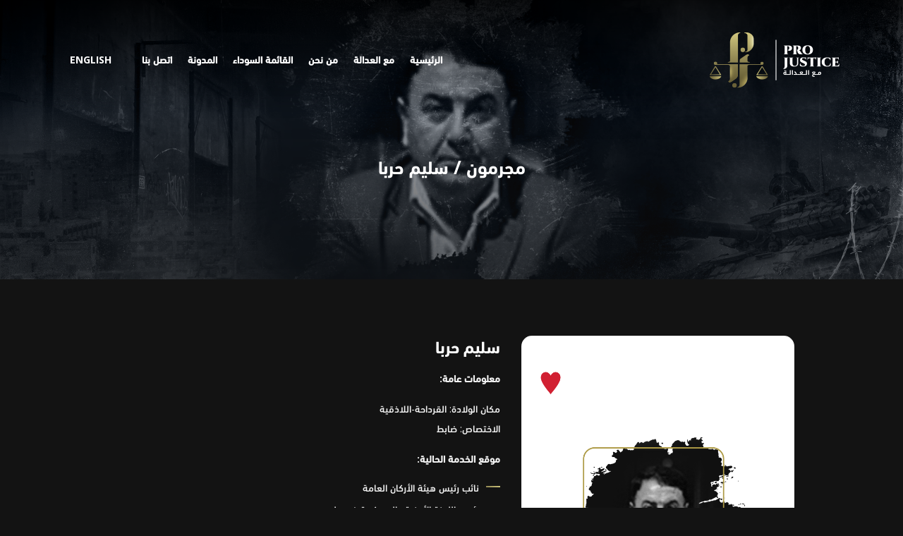

--- FILE ---
content_type: text/html; charset=UTF-8
request_url: https://blacklist.pro-justice.org/ar/criminal/%D8%B3%D9%84%D9%8A%D9%85-%D8%AD%D8%B1%D8%A8%D8%A7/
body_size: 143298
content:
<!DOCTYPE html>
<html dir="rtl" lang="ar">
	<head>
		<meta charset="UTF-8">
		<link rel="profile" href="https://gmpg.org/xfn/11">

		<!-- Viewport -->
		<meta name="viewport" content="width=device-width, initial-scale=1.0, maximum-scale=2.0, user-scalable=1" />
		
		<!-- Favicons -->
		<link rel="apple-touch-icon" sizes="180x180" href="https://blacklist.pro-justice.org/wp-content/themes/onyx/assets/images/favicons/apple-touch-icon.png">
		<link rel="icon" type="image/png" sizes="32x32" href="https://blacklist.pro-justice.org/wp-content/themes/onyx/assets/images/favicons/favicon-32x32.png">
		<link rel="icon" type="image/png" sizes="16x16" href="https://blacklist.pro-justice.org/wp-content/themes/onyx/assets/images/favicons/favicon-16x16.png">
		<link rel="manifest" href="https://blacklist.pro-justice.org/wp-content/themes/onyx/assets/images/favicons/site.webmanifest">
		<link rel="mask-icon" href="https://blacklist.pro-justice.org/wp-content/themes/onyx/assets/images/favicons/safari-pinned-tab.svg" color="#afa05b">
		<link rel="shortcut icon" href="https://blacklist.pro-justice.org/wp-content/themes/onyx/assets/images/favicons/favicon.ico">
		<meta name="msapplication-TileColor" content="#ffffff">
		<meta name="msapplication-config" content="https://blacklist.pro-justice.org/wp-content/themes/onyx/assets/images/favicons/browserconfig.xml">
		<meta name="theme-color" content="#222222">

				<!-- Socials meta tags -->
		<meta property="og:locale" content="ar" />
		<meta property="og:type" content="article" />
		<meta property="og:title" content="سليم حربا">
		<meta property="og:description" content="معلومات عامة: مكان الولادة: القرداحة-اللاذقية الاختصاص: ضابط موقع الخدمة الحالية: نائب رئيس هيئة الأركان العامة رئيس اللجنة الأمنية والعسكرية في حلب مواقع الخدمة السابقة: 1- نائب رئيس هيئة الأركان 2018&hellip;">
		<meta property="og:url" content="https://blacklist.pro-justice.org/ar/criminal/%d8%b3%d9%84%d9%8a%d9%85-%d8%ad%d8%b1%d8%a8%d8%a7/">
		<meta property="og:site_name" content="مع العدالة">
		<meta property="og:image" content="https://blacklist.pro-justice.org/wp-content/uploads/2019/03/74-600x600.png">
		<meta property="og:image:type" content="image/jpeg">
		<meta property="og:image:width" content="971">
		<meta property="og:image:height" content="509">

		<meta name="twitter:title" content="سليم حربا">
		<meta name="twitter:description" content="معلومات عامة: مكان الولادة: القرداحة-اللاذقية الاختصاص: ضابط موقع الخدمة الحالية: نائب رئيس هيئة الأركان العامة رئيس اللجنة الأمنية والعسكرية في حلب مواقع الخدمة السابقة: 1- نائب رئيس هيئة الأركان 2018&hellip;">
		<meta name="twitter:image" content="https://blacklist.pro-justice.org/wp-content/uploads/2019/03/74-600x600.png">
		<meta name="twitter:card" content="https://blacklist.pro-justice.org/wp-content/uploads/2019/03/74-600x600.png">
		<meta name="twitter:image:alt" content="مع العدالة">
		
		<!-- Open search description -->
		<link title="مع العدالة" rel="search" type="application/opensearchdescription+xml" href="https://blacklist.pro-justice.org/wp-content/themes/onyx/opensearch.xml">

					<!-- Google Analytics Code -->
			<!-- Global site tag (gtag.js) - Google Analytics -->
<script async src="https://www.googletagmanager.com/gtag/js?id=UA-126756473-1"></script>
<script>
  window.dataLayer = window.dataLayer || [];
  function gtag(){dataLayer.push(arguments);}
  gtag('js', new Date());

  gtag('config', 'UA-126756473-1');
</script>

<!-- Facebook Pixel Code -->
<script>
  !function(f,b,e,v,n,t,s)
  {if(f.fbq)return;n=f.fbq=function(){n.callMethod?
  n.callMethod.apply(n,arguments):n.queue.push(arguments)};
  if(!f._fbq)f._fbq=n;n.push=n;n.loaded=!0;n.version='2.0';
  n.queue=[];t=b.createElement(e);t.async=!0;
  t.src=v;s=b.getElementsByTagName(e)[0];
  s.parentNode.insertBefore(t,s)}(window, document,'script',
  'https://connect.facebook.net/en_US/fbevents.js');
  fbq('init', '304219197026023');
  fbq('track', 'PageView');
</script>
<noscript><img height="1" width="1" style="display:none"
  src="https://www.facebook.com/tr?id=304219197026023&ev=PageView&noscript=1"
/></noscript>
<!-- End Facebook Pixel Code -->
			
		<title>سليم حربا &#8211; مع العدالة</title>
<meta name='robots' content='max-image-preview:large' />
<link rel='dns-prefetch' href='//fonts.googleapis.com' />
<style id='wp-img-auto-sizes-contain-inline-css' type='text/css'>
img:is([sizes=auto i],[sizes^="auto," i]){contain-intrinsic-size:3000px 1500px}
/*# sourceURL=wp-img-auto-sizes-contain-inline-css */
</style>
<style id='classic-theme-styles-inline-css' type='text/css'>
/*! This file is auto-generated */
.wp-block-button__link{color:#fff;background-color:#32373c;border-radius:9999px;box-shadow:none;text-decoration:none;padding:calc(.667em + 2px) calc(1.333em + 2px);font-size:1.125em}.wp-block-file__button{background:#32373c;color:#fff;text-decoration:none}
/*# sourceURL=/wp-includes/css/classic-themes.min.css */
</style>
<link rel='stylesheet' id='Open-Sans-css' href='https://fonts.googleapis.com/css?family=Open+Sans%3A400%2C600%2C700&#038;subset=latin-ext&#038;ver=6.9'  media='all' />
<link rel='stylesheet' id='google-font-css' href='https://fonts.googleapis.com/css?family=Tajawal%3A400%2C700&#038;ver=6.9'  media='1' />
<link rel="canonical" href="https://blacklist.pro-justice.org/ar/criminal/%d8%b3%d9%84%d9%8a%d9%85-%d8%ad%d8%b1%d8%a8%d8%a7/" />
<script type="text/javascript">
(function(url){
	if(/(?:Chrome\/26\.0\.1410\.63 Safari\/537\.31|WordfenceTestMonBot)/.test(navigator.userAgent)){ return; }
	var addEvent = function(evt, handler) {
		if (window.addEventListener) {
			document.addEventListener(evt, handler, false);
		} else if (window.attachEvent) {
			document.attachEvent('on' + evt, handler);
		}
	};
	var removeEvent = function(evt, handler) {
		if (window.removeEventListener) {
			document.removeEventListener(evt, handler, false);
		} else if (window.detachEvent) {
			document.detachEvent('on' + evt, handler);
		}
	};
	var evts = 'contextmenu dblclick drag dragend dragenter dragleave dragover dragstart drop keydown keypress keyup mousedown mousemove mouseout mouseover mouseup mousewheel scroll'.split(' ');
	var logHuman = function() {
		if (window.wfLogHumanRan) { return; }
		window.wfLogHumanRan = true;
		var wfscr = document.createElement('script');
		wfscr.type = 'text/javascript';
		wfscr.async = true;
		wfscr.src = url + '&r=' + Math.random();
		(document.getElementsByTagName('head')[0]||document.getElementsByTagName('body')[0]).appendChild(wfscr);
		for (var i = 0; i < evts.length; i++) {
			removeEvent(evts[i], logHuman);
		}
	};
	for (var i = 0; i < evts.length; i++) {
		addEvent(evts[i], logHuman);
	}
})('//blacklist.pro-justice.org/?wordfence_lh=1&hid=4F7E282D055606B5282AF800BBFD5F49');
</script><style>@charset "UTF-8";html{font-family:sans-serif;line-height:1.15;-ms-text-size-adjust:100%;-webkit-text-size-adjust:100%}body{margin:0}article,aside,footer,header,nav,section{display:block}h1{font-size:2em;margin:.67em 0}figcaption,figure,main{display:block}figure{margin:1em 40px}hr{-webkit-box-sizing:content-box;box-sizing:content-box;height:0;overflow:visible}pre{font-family:monospace,monospace;font-size:1em}a{background-color:transparent;-webkit-text-decoration-skip:objects}a:active,a:hover{outline-width:0}abbr[title]{border-bottom:none;text-decoration:underline;text-decoration:underline dotted}b,strong{font-weight:inherit}b,strong{font-weight:bolder}code,kbd,samp{font-family:monospace,monospace;font-size:1em}dfn{font-style:italic}mark{background-color:#ff0;color:#000}small{font-size:80%}sub,sup{font-size:75%;line-height:0;position:relative;vertical-align:baseline}sub{bottom:-.25em}sup{top:-.5em}audio,video{display:inline-block}audio:not([controls]){display:none;height:0}img{border-style:none}svg:not(:root){overflow:hidden}button,input,optgroup,select,textarea{font-family:sans-serif;font-size:100%;line-height:1.15;margin:0}button,input{overflow:visible}button,select{text-transform:none}[type=reset],[type=submit],button,html [type=button]{-webkit-appearance:button}[type=button]::-moz-focus-inner,[type=reset]::-moz-focus-inner,[type=submit]::-moz-focus-inner,button::-moz-focus-inner{border-style:none;padding:0}[type=button]:-moz-focusring,[type=reset]:-moz-focusring,[type=submit]:-moz-focusring,button:-moz-focusring{outline:1px dotted ButtonText}fieldset{border:1px solid silver;margin:0 2px;padding:.35em .625em .75em}legend{-webkit-box-sizing:border-box;box-sizing:border-box;color:inherit;display:table;max-width:100%;padding:0;white-space:normal}progress{display:inline-block;vertical-align:baseline}textarea{overflow:auto}[type=checkbox],[type=radio]{-webkit-box-sizing:border-box;box-sizing:border-box;padding:0}[type=number]::-webkit-inner-spin-button,[type=number]::-webkit-outer-spin-button{height:auto}[type=search]{-webkit-appearance:textfield;outline-offset:-2px}[type=search]::-webkit-search-cancel-button,[type=search]::-webkit-search-decoration{-webkit-appearance:none}::-webkit-file-upload-button{-webkit-appearance:button;font:inherit}details,menu{display:block}summary{display:list-item}canvas{display:inline-block}template{display:none}[hidden]{display:none}html{-webkit-box-sizing:border-box;box-sizing:border-box}*,::after,::before{-webkit-box-sizing:inherit;box-sizing:inherit}@-ms-viewport{width:device-width}html{-ms-overflow-style:scrollbar;-webkit-tap-highlight-color:transparent}body{font-family:-apple-system,system-ui,BlinkMacSystemFont,"Segoe UI",Roboto,"Helvetica Neue",Arial,sans-serif;font-size:1rem;font-weight:400;line-height:1.5;color:#292b2c;background-color:#fff}[tabindex="-1"]:focus{outline:0!important}h1,h2,h3,h4,h5,h6{margin-top:0;margin-bottom:.5rem}p{margin-top:0;margin-bottom:1rem}abbr[data-original-title],abbr[title]{cursor:help}address{margin-bottom:1rem;font-style:normal;line-height:inherit}dl,ol,ul{margin-top:0;margin-bottom:1rem}ol ol,ol ul,ul ol,ul ul{margin-bottom:0}dt{font-weight:700}dd{margin-bottom:.5rem;margin-left:0}blockquote{margin:0 0 1rem}a{color:#0275d8;text-decoration:none}a:focus,a:hover{color:#014c8c;text-decoration:underline}a:not([href]):not([tabindex]){color:inherit;text-decoration:none}a:not([href]):not([tabindex]):focus,a:not([href]):not([tabindex]):hover{color:inherit;text-decoration:none}a:not([href]):not([tabindex]):focus{outline:0}pre{margin-top:0;margin-bottom:1rem;overflow:auto}figure{margin:0 0 1rem}img{vertical-align:middle}[role=button]{cursor:pointer}[role=button],a,area,button,input,label,select,summary,textarea{-ms-touch-action:manipulation;touch-action:manipulation}table{border-collapse:collapse;background-color:transparent}caption{padding-top:.75rem;padding-bottom:.75rem;color:#636c72;text-align:left;caption-side:bottom}th{text-align:left}label{display:inline-block;margin-bottom:.5rem}button:focus{outline:1px dotted;outline:5px auto -webkit-focus-ring-color}button,input,select,textarea{line-height:inherit}input[type=checkbox]:disabled,input[type=radio]:disabled{cursor:not-allowed}input[type=date],input[type=datetime-local],input[type=month],input[type=time]{-webkit-appearance:listbox}textarea{resize:vertical}fieldset{min-width:0;padding:0;margin:0;border:0}legend{display:block;width:100%;padding:0;margin-bottom:.5rem;font-size:1.5rem;line-height:inherit}input[type=search]{-webkit-appearance:none}output{display:inline-block}[hidden]{display:none!important}@-ms-viewport{width:device-width}html{box-sizing:border-box;-ms-overflow-style:scrollbar}*,::after,::before{box-sizing:inherit}.container{width:100%;padding-right:15px;padding-left:15px;margin-right:auto;margin-left:auto}@media (min-width:576px){.container{max-width:540px}}@media (min-width:768px){.container{max-width:720px}}@media (min-width:992px){.container{max-width:960px}}@media (min-width:1600px){.container{max-width:1140px}}.container-fluid{width:100%;padding-right:15px;padding-left:15px;margin-right:auto;margin-left:auto}.row{display:-ms-flexbox;display:flex;-ms-flex-wrap:wrap;flex-wrap:wrap;margin-right:-15px;margin-left:-15px}.no-gutters{margin-right:0;margin-left:0}.no-gutters>.col,.no-gutters>[class*=col-]{padding-right:0;padding-left:0}.col,.col-1,.col-10,.col-11,.col-12,.col-2,.col-3,.col-4,.col-5,.col-6,.col-7,.col-8,.col-9,.col-auto,.col-lg,.col-lg-1,.col-lg-10,.col-lg-11,.col-lg-12,.col-lg-2,.col-lg-3,.col-lg-4,.col-lg-5,.col-lg-6,.col-lg-7,.col-lg-8,.col-lg-9,.col-lg-auto,.col-md,.col-md-1,.col-md-10,.col-md-11,.col-md-12,.col-md-2,.col-md-3,.col-md-4,.col-md-5,.col-md-6,.col-md-7,.col-md-8,.col-md-9,.col-md-auto,.col-sm,.col-sm-1,.col-sm-10,.col-sm-11,.col-sm-12,.col-sm-2,.col-sm-3,.col-sm-4,.col-sm-5,.col-sm-6,.col-sm-7,.col-sm-8,.col-sm-9,.col-sm-auto,.col-xl,.col-xl-1,.col-xl-10,.col-xl-11,.col-xl-12,.col-xl-2,.col-xl-3,.col-xl-4,.col-xl-5,.col-xl-6,.col-xl-7,.col-xl-8,.col-xl-9,.col-xl-auto{position:relative;width:100%;min-height:1px;padding-right:15px;padding-left:15px}.col{-ms-flex-preferred-size:0;flex-basis:0;-ms-flex-positive:1;flex-grow:1;max-width:100%}.col-auto{-ms-flex:0 0 auto;flex:0 0 auto;width:auto;max-width:none}.col-1{-ms-flex:0 0 8.333333%;flex:0 0 8.333333%;max-width:8.333333%}.col-2{-ms-flex:0 0 16.666667%;flex:0 0 16.666667%;max-width:16.666667%}.col-3{-ms-flex:0 0 25%;flex:0 0 25%;max-width:25%}.col-4{-ms-flex:0 0 33.333333%;flex:0 0 33.333333%;max-width:33.333333%}.col-5{-ms-flex:0 0 41.666667%;flex:0 0 41.666667%;max-width:41.666667%}.col-6{-ms-flex:0 0 50%;flex:0 0 50%;max-width:50%}.col-7{-ms-flex:0 0 58.333333%;flex:0 0 58.333333%;max-width:58.333333%}.col-8{-ms-flex:0 0 66.666667%;flex:0 0 66.666667%;max-width:66.666667%}.col-9{-ms-flex:0 0 75%;flex:0 0 75%;max-width:75%}.col-10{-ms-flex:0 0 83.333333%;flex:0 0 83.333333%;max-width:83.333333%}.col-11{-ms-flex:0 0 91.666667%;flex:0 0 91.666667%;max-width:91.666667%}.col-12{-ms-flex:0 0 100%;flex:0 0 100%;max-width:100%}.order-first{-ms-flex-order:-1;order:-1}.order-1{-ms-flex-order:1;order:1}.order-2{-ms-flex-order:2;order:2}.order-3{-ms-flex-order:3;order:3}.order-4{-ms-flex-order:4;order:4}.order-5{-ms-flex-order:5;order:5}.order-6{-ms-flex-order:6;order:6}.order-7{-ms-flex-order:7;order:7}.order-8{-ms-flex-order:8;order:8}.order-9{-ms-flex-order:9;order:9}.order-10{-ms-flex-order:10;order:10}.order-11{-ms-flex-order:11;order:11}.order-12{-ms-flex-order:12;order:12}.offset-1{margin-left:8.333333%}.offset-2{margin-left:16.666667%}.offset-3{margin-left:25%}.offset-4{margin-left:33.333333%}.offset-5{margin-left:41.666667%}.offset-6{margin-left:50%}.offset-7{margin-left:58.333333%}.offset-8{margin-left:66.666667%}.offset-9{margin-left:75%}.offset-10{margin-left:83.333333%}.offset-11{margin-left:91.666667%}@media (min-width:576px){.col-sm{-ms-flex-preferred-size:0;flex-basis:0;-ms-flex-positive:1;flex-grow:1;max-width:100%}.col-sm-auto{-ms-flex:0 0 auto;flex:0 0 auto;width:auto;max-width:none}.col-sm-1{-ms-flex:0 0 8.333333%;flex:0 0 8.333333%;max-width:8.333333%}.col-sm-2{-ms-flex:0 0 16.666667%;flex:0 0 16.666667%;max-width:16.666667%}.col-sm-3{-ms-flex:0 0 25%;flex:0 0 25%;max-width:25%}.col-sm-4{-ms-flex:0 0 33.333333%;flex:0 0 33.333333%;max-width:33.333333%}.col-sm-5{-ms-flex:0 0 41.666667%;flex:0 0 41.666667%;max-width:41.666667%}.col-sm-6{-ms-flex:0 0 50%;flex:0 0 50%;max-width:50%}.col-sm-7{-ms-flex:0 0 58.333333%;flex:0 0 58.333333%;max-width:58.333333%}.col-sm-8{-ms-flex:0 0 66.666667%;flex:0 0 66.666667%;max-width:66.666667%}.col-sm-9{-ms-flex:0 0 75%;flex:0 0 75%;max-width:75%}.col-sm-10{-ms-flex:0 0 83.333333%;flex:0 0 83.333333%;max-width:83.333333%}.col-sm-11{-ms-flex:0 0 91.666667%;flex:0 0 91.666667%;max-width:91.666667%}.col-sm-12{-ms-flex:0 0 100%;flex:0 0 100%;max-width:100%}.order-sm-first{-ms-flex-order:-1;order:-1}.order-sm-1{-ms-flex-order:1;order:1}.order-sm-2{-ms-flex-order:2;order:2}.order-sm-3{-ms-flex-order:3;order:3}.order-sm-4{-ms-flex-order:4;order:4}.order-sm-5{-ms-flex-order:5;order:5}.order-sm-6{-ms-flex-order:6;order:6}.order-sm-7{-ms-flex-order:7;order:7}.order-sm-8{-ms-flex-order:8;order:8}.order-sm-9{-ms-flex-order:9;order:9}.order-sm-10{-ms-flex-order:10;order:10}.order-sm-11{-ms-flex-order:11;order:11}.order-sm-12{-ms-flex-order:12;order:12}.offset-sm-0{margin-left:0}.offset-sm-1{margin-left:8.333333%}.offset-sm-2{margin-left:16.666667%}.offset-sm-3{margin-left:25%}.offset-sm-4{margin-left:33.333333%}.offset-sm-5{margin-left:41.666667%}.offset-sm-6{margin-left:50%}.offset-sm-7{margin-left:58.333333%}.offset-sm-8{margin-left:66.666667%}.offset-sm-9{margin-left:75%}.offset-sm-10{margin-left:83.333333%}.offset-sm-11{margin-left:91.666667%}}@media (min-width:768px){.col-md{-ms-flex-preferred-size:0;flex-basis:0;-ms-flex-positive:1;flex-grow:1;max-width:100%}.col-md-auto{-ms-flex:0 0 auto;flex:0 0 auto;width:auto;max-width:none}.col-md-1{-ms-flex:0 0 8.333333%;flex:0 0 8.333333%;max-width:8.333333%}.col-md-2{-ms-flex:0 0 16.666667%;flex:0 0 16.666667%;max-width:16.666667%}.col-md-3{-ms-flex:0 0 25%;flex:0 0 25%;max-width:25%}.col-md-4{-ms-flex:0 0 33.333333%;flex:0 0 33.333333%;max-width:33.333333%}.col-md-5{-ms-flex:0 0 41.666667%;flex:0 0 41.666667%;max-width:41.666667%}.col-md-6{-ms-flex:0 0 50%;flex:0 0 50%;max-width:50%}.col-md-7{-ms-flex:0 0 58.333333%;flex:0 0 58.333333%;max-width:58.333333%}.col-md-8{-ms-flex:0 0 66.666667%;flex:0 0 66.666667%;max-width:66.666667%}.col-md-9{-ms-flex:0 0 75%;flex:0 0 75%;max-width:75%}.col-md-10{-ms-flex:0 0 83.333333%;flex:0 0 83.333333%;max-width:83.333333%}.col-md-11{-ms-flex:0 0 91.666667%;flex:0 0 91.666667%;max-width:91.666667%}.col-md-12{-ms-flex:0 0 100%;flex:0 0 100%;max-width:100%}.order-md-first{-ms-flex-order:-1;order:-1}.order-md-1{-ms-flex-order:1;order:1}.order-md-2{-ms-flex-order:2;order:2}.order-md-3{-ms-flex-order:3;order:3}.order-md-4{-ms-flex-order:4;order:4}.order-md-5{-ms-flex-order:5;order:5}.order-md-6{-ms-flex-order:6;order:6}.order-md-7{-ms-flex-order:7;order:7}.order-md-8{-ms-flex-order:8;order:8}.order-md-9{-ms-flex-order:9;order:9}.order-md-10{-ms-flex-order:10;order:10}.order-md-11{-ms-flex-order:11;order:11}.order-md-12{-ms-flex-order:12;order:12}.offset-md-0{margin-left:0}.offset-md-1{margin-left:8.333333%}.offset-md-2{margin-left:16.666667%}.offset-md-3{margin-left:25%}.offset-md-4{margin-left:33.333333%}.offset-md-5{margin-left:41.666667%}.offset-md-6{margin-left:50%}.offset-md-7{margin-left:58.333333%}.offset-md-8{margin-left:66.666667%}.offset-md-9{margin-left:75%}.offset-md-10{margin-left:83.333333%}.offset-md-11{margin-left:91.666667%}}@media (min-width:992px){.col-lg{-ms-flex-preferred-size:0;flex-basis:0;-ms-flex-positive:1;flex-grow:1;max-width:100%}.col-lg-auto{-ms-flex:0 0 auto;flex:0 0 auto;width:auto;max-width:none}.col-lg-1{-ms-flex:0 0 8.333333%;flex:0 0 8.333333%;max-width:8.333333%}.col-lg-2{-ms-flex:0 0 16.666667%;flex:0 0 16.666667%;max-width:16.666667%}.col-lg-3{-ms-flex:0 0 25%;flex:0 0 25%;max-width:25%}.col-lg-4{-ms-flex:0 0 33.333333%;flex:0 0 33.333333%;max-width:33.333333%}.col-lg-5{-ms-flex:0 0 41.666667%;flex:0 0 41.666667%;max-width:41.666667%}.col-lg-6{-ms-flex:0 0 50%;flex:0 0 50%;max-width:50%}.col-lg-7{-ms-flex:0 0 58.333333%;flex:0 0 58.333333%;max-width:58.333333%}.col-lg-8{-ms-flex:0 0 66.666667%;flex:0 0 66.666667%;max-width:66.666667%}.col-lg-9{-ms-flex:0 0 75%;flex:0 0 75%;max-width:75%}.col-lg-10{-ms-flex:0 0 83.333333%;flex:0 0 83.333333%;max-width:83.333333%}.col-lg-11{-ms-flex:0 0 91.666667%;flex:0 0 91.666667%;max-width:91.666667%}.col-lg-12{-ms-flex:0 0 100%;flex:0 0 100%;max-width:100%}.order-lg-first{-ms-flex-order:-1;order:-1}.order-lg-1{-ms-flex-order:1;order:1}.order-lg-2{-ms-flex-order:2;order:2}.order-lg-3{-ms-flex-order:3;order:3}.order-lg-4{-ms-flex-order:4;order:4}.order-lg-5{-ms-flex-order:5;order:5}.order-lg-6{-ms-flex-order:6;order:6}.order-lg-7{-ms-flex-order:7;order:7}.order-lg-8{-ms-flex-order:8;order:8}.order-lg-9{-ms-flex-order:9;order:9}.order-lg-10{-ms-flex-order:10;order:10}.order-lg-11{-ms-flex-order:11;order:11}.order-lg-12{-ms-flex-order:12;order:12}.offset-lg-0{margin-left:0}.offset-lg-1{margin-left:8.333333%}.offset-lg-2{margin-left:16.666667%}.offset-lg-3{margin-left:25%}.offset-lg-4{margin-left:33.333333%}.offset-lg-5{margin-left:41.666667%}.offset-lg-6{margin-left:50%}.offset-lg-7{margin-left:58.333333%}.offset-lg-8{margin-left:66.666667%}.offset-lg-9{margin-left:75%}.offset-lg-10{margin-left:83.333333%}.offset-lg-11{margin-left:91.666667%}}@media (min-width:1600px){.col-xl{-ms-flex-preferred-size:0;flex-basis:0;-ms-flex-positive:1;flex-grow:1;max-width:100%}.col-xl-auto{-ms-flex:0 0 auto;flex:0 0 auto;width:auto;max-width:none}.col-xl-1{-ms-flex:0 0 8.333333%;flex:0 0 8.333333%;max-width:8.333333%}.col-xl-2{-ms-flex:0 0 16.666667%;flex:0 0 16.666667%;max-width:16.666667%}.col-xl-3{-ms-flex:0 0 25%;flex:0 0 25%;max-width:25%}.col-xl-4{-ms-flex:0 0 33.333333%;flex:0 0 33.333333%;max-width:33.333333%}.col-xl-5{-ms-flex:0 0 41.666667%;flex:0 0 41.666667%;max-width:41.666667%}.col-xl-6{-ms-flex:0 0 50%;flex:0 0 50%;max-width:50%}.col-xl-7{-ms-flex:0 0 58.333333%;flex:0 0 58.333333%;max-width:58.333333%}.col-xl-8{-ms-flex:0 0 66.666667%;flex:0 0 66.666667%;max-width:66.666667%}.col-xl-9{-ms-flex:0 0 75%;flex:0 0 75%;max-width:75%}.col-xl-10{-ms-flex:0 0 83.333333%;flex:0 0 83.333333%;max-width:83.333333%}.col-xl-11{-ms-flex:0 0 91.666667%;flex:0 0 91.666667%;max-width:91.666667%}.col-xl-12{-ms-flex:0 0 100%;flex:0 0 100%;max-width:100%}.order-xl-first{-ms-flex-order:-1;order:-1}.order-xl-1{-ms-flex-order:1;order:1}.order-xl-2{-ms-flex-order:2;order:2}.order-xl-3{-ms-flex-order:3;order:3}.order-xl-4{-ms-flex-order:4;order:4}.order-xl-5{-ms-flex-order:5;order:5}.order-xl-6{-ms-flex-order:6;order:6}.order-xl-7{-ms-flex-order:7;order:7}.order-xl-8{-ms-flex-order:8;order:8}.order-xl-9{-ms-flex-order:9;order:9}.order-xl-10{-ms-flex-order:10;order:10}.order-xl-11{-ms-flex-order:11;order:11}.order-xl-12{-ms-flex-order:12;order:12}.offset-xl-0{margin-left:0}.offset-xl-1{margin-left:8.333333%}.offset-xl-2{margin-left:16.666667%}.offset-xl-3{margin-left:25%}.offset-xl-4{margin-left:33.333333%}.offset-xl-5{margin-left:41.666667%}.offset-xl-6{margin-left:50%}.offset-xl-7{margin-left:58.333333%}.offset-xl-8{margin-left:66.666667%}.offset-xl-9{margin-left:75%}.offset-xl-10{margin-left:83.333333%}.offset-xl-11{margin-left:91.666667%}}.flex-row{-ms-flex-direction:row!important;flex-direction:row!important}.flex-column{-ms-flex-direction:column!important;flex-direction:column!important}.flex-row-reverse{-ms-flex-direction:row-reverse!important;flex-direction:row-reverse!important}.flex-column-reverse{-ms-flex-direction:column-reverse!important;flex-direction:column-reverse!important}.flex-wrap{-ms-flex-wrap:wrap!important;flex-wrap:wrap!important}.flex-nowrap{-ms-flex-wrap:nowrap!important;flex-wrap:nowrap!important}.flex-wrap-reverse{-ms-flex-wrap:wrap-reverse!important;flex-wrap:wrap-reverse!important}.justify-content-start{-ms-flex-pack:start!important;justify-content:flex-start!important}.justify-content-end{-ms-flex-pack:end!important;justify-content:flex-end!important}.justify-content-center{-ms-flex-pack:center!important;justify-content:center!important}.justify-content-between{-ms-flex-pack:justify!important;justify-content:space-between!important}.justify-content-around{-ms-flex-pack:distribute!important;justify-content:space-around!important}.align-items-start{-ms-flex-align:start!important;align-items:flex-start!important}.align-items-end{-ms-flex-align:end!important;align-items:flex-end!important}.align-items-center{-ms-flex-align:center!important;align-items:center!important}.align-items-baseline{-ms-flex-align:baseline!important;align-items:baseline!important}.align-items-stretch{-ms-flex-align:stretch!important;align-items:stretch!important}.align-content-start{-ms-flex-line-pack:start!important;align-content:flex-start!important}.align-content-end{-ms-flex-line-pack:end!important;align-content:flex-end!important}.align-content-center{-ms-flex-line-pack:center!important;align-content:center!important}.align-content-between{-ms-flex-line-pack:justify!important;align-content:space-between!important}.align-content-around{-ms-flex-line-pack:distribute!important;align-content:space-around!important}.align-content-stretch{-ms-flex-line-pack:stretch!important;align-content:stretch!important}.align-self-auto{-ms-flex-item-align:auto!important;align-self:auto!important}.align-self-start{-ms-flex-item-align:start!important;align-self:flex-start!important}.align-self-end{-ms-flex-item-align:end!important;align-self:flex-end!important}.align-self-center{-ms-flex-item-align:center!important;align-self:center!important}.align-self-baseline{-ms-flex-item-align:baseline!important;align-self:baseline!important}.align-self-stretch{-ms-flex-item-align:stretch!important;align-self:stretch!important}@media (min-width:576px){.flex-sm-row{-ms-flex-direction:row!important;flex-direction:row!important}.flex-sm-column{-ms-flex-direction:column!important;flex-direction:column!important}.flex-sm-row-reverse{-ms-flex-direction:row-reverse!important;flex-direction:row-reverse!important}.flex-sm-column-reverse{-ms-flex-direction:column-reverse!important;flex-direction:column-reverse!important}.flex-sm-wrap{-ms-flex-wrap:wrap!important;flex-wrap:wrap!important}.flex-sm-nowrap{-ms-flex-wrap:nowrap!important;flex-wrap:nowrap!important}.flex-sm-wrap-reverse{-ms-flex-wrap:wrap-reverse!important;flex-wrap:wrap-reverse!important}.justify-content-sm-start{-ms-flex-pack:start!important;justify-content:flex-start!important}.justify-content-sm-end{-ms-flex-pack:end!important;justify-content:flex-end!important}.justify-content-sm-center{-ms-flex-pack:center!important;justify-content:center!important}.justify-content-sm-between{-ms-flex-pack:justify!important;justify-content:space-between!important}.justify-content-sm-around{-ms-flex-pack:distribute!important;justify-content:space-around!important}.align-items-sm-start{-ms-flex-align:start!important;align-items:flex-start!important}.align-items-sm-end{-ms-flex-align:end!important;align-items:flex-end!important}.align-items-sm-center{-ms-flex-align:center!important;align-items:center!important}.align-items-sm-baseline{-ms-flex-align:baseline!important;align-items:baseline!important}.align-items-sm-stretch{-ms-flex-align:stretch!important;align-items:stretch!important}.align-content-sm-start{-ms-flex-line-pack:start!important;align-content:flex-start!important}.align-content-sm-end{-ms-flex-line-pack:end!important;align-content:flex-end!important}.align-content-sm-center{-ms-flex-line-pack:center!important;align-content:center!important}.align-content-sm-between{-ms-flex-line-pack:justify!important;align-content:space-between!important}.align-content-sm-around{-ms-flex-line-pack:distribute!important;align-content:space-around!important}.align-content-sm-stretch{-ms-flex-line-pack:stretch!important;align-content:stretch!important}.align-self-sm-auto{-ms-flex-item-align:auto!important;align-self:auto!important}.align-self-sm-start{-ms-flex-item-align:start!important;align-self:flex-start!important}.align-self-sm-end{-ms-flex-item-align:end!important;align-self:flex-end!important}.align-self-sm-center{-ms-flex-item-align:center!important;align-self:center!important}.align-self-sm-baseline{-ms-flex-item-align:baseline!important;align-self:baseline!important}.align-self-sm-stretch{-ms-flex-item-align:stretch!important;align-self:stretch!important}}@media (min-width:768px){.flex-md-row{-ms-flex-direction:row!important;flex-direction:row!important}.flex-md-column{-ms-flex-direction:column!important;flex-direction:column!important}.flex-md-row-reverse{-ms-flex-direction:row-reverse!important;flex-direction:row-reverse!important}.flex-md-column-reverse{-ms-flex-direction:column-reverse!important;flex-direction:column-reverse!important}.flex-md-wrap{-ms-flex-wrap:wrap!important;flex-wrap:wrap!important}.flex-md-nowrap{-ms-flex-wrap:nowrap!important;flex-wrap:nowrap!important}.flex-md-wrap-reverse{-ms-flex-wrap:wrap-reverse!important;flex-wrap:wrap-reverse!important}.justify-content-md-start{-ms-flex-pack:start!important;justify-content:flex-start!important}.justify-content-md-end{-ms-flex-pack:end!important;justify-content:flex-end!important}.justify-content-md-center{-ms-flex-pack:center!important;justify-content:center!important}.justify-content-md-between{-ms-flex-pack:justify!important;justify-content:space-between!important}.justify-content-md-around{-ms-flex-pack:distribute!important;justify-content:space-around!important}.align-items-md-start{-ms-flex-align:start!important;align-items:flex-start!important}.align-items-md-end{-ms-flex-align:end!important;align-items:flex-end!important}.align-items-md-center{-ms-flex-align:center!important;align-items:center!important}.align-items-md-baseline{-ms-flex-align:baseline!important;align-items:baseline!important}.align-items-md-stretch{-ms-flex-align:stretch!important;align-items:stretch!important}.align-content-md-start{-ms-flex-line-pack:start!important;align-content:flex-start!important}.align-content-md-end{-ms-flex-line-pack:end!important;align-content:flex-end!important}.align-content-md-center{-ms-flex-line-pack:center!important;align-content:center!important}.align-content-md-between{-ms-flex-line-pack:justify!important;align-content:space-between!important}.align-content-md-around{-ms-flex-line-pack:distribute!important;align-content:space-around!important}.align-content-md-stretch{-ms-flex-line-pack:stretch!important;align-content:stretch!important}.align-self-md-auto{-ms-flex-item-align:auto!important;align-self:auto!important}.align-self-md-start{-ms-flex-item-align:start!important;align-self:flex-start!important}.align-self-md-end{-ms-flex-item-align:end!important;align-self:flex-end!important}.align-self-md-center{-ms-flex-item-align:center!important;align-self:center!important}.align-self-md-baseline{-ms-flex-item-align:baseline!important;align-self:baseline!important}.align-self-md-stretch{-ms-flex-item-align:stretch!important;align-self:stretch!important}}@media (min-width:992px){.flex-lg-row{-ms-flex-direction:row!important;flex-direction:row!important}.flex-lg-column{-ms-flex-direction:column!important;flex-direction:column!important}.flex-lg-row-reverse{-ms-flex-direction:row-reverse!important;flex-direction:row-reverse!important}.flex-lg-column-reverse{-ms-flex-direction:column-reverse!important;flex-direction:column-reverse!important}.flex-lg-wrap{-ms-flex-wrap:wrap!important;flex-wrap:wrap!important}.flex-lg-nowrap{-ms-flex-wrap:nowrap!important;flex-wrap:nowrap!important}.flex-lg-wrap-reverse{-ms-flex-wrap:wrap-reverse!important;flex-wrap:wrap-reverse!important}.justify-content-lg-start{-ms-flex-pack:start!important;justify-content:flex-start!important}.justify-content-lg-end{-ms-flex-pack:end!important;justify-content:flex-end!important}.justify-content-lg-center{-ms-flex-pack:center!important;justify-content:center!important}.justify-content-lg-between{-ms-flex-pack:justify!important;justify-content:space-between!important}.justify-content-lg-around{-ms-flex-pack:distribute!important;justify-content:space-around!important}.align-items-lg-start{-ms-flex-align:start!important;align-items:flex-start!important}.align-items-lg-end{-ms-flex-align:end!important;align-items:flex-end!important}.align-items-lg-center{-ms-flex-align:center!important;align-items:center!important}.align-items-lg-baseline{-ms-flex-align:baseline!important;align-items:baseline!important}.align-items-lg-stretch{-ms-flex-align:stretch!important;align-items:stretch!important}.align-content-lg-start{-ms-flex-line-pack:start!important;align-content:flex-start!important}.align-content-lg-end{-ms-flex-line-pack:end!important;align-content:flex-end!important}.align-content-lg-center{-ms-flex-line-pack:center!important;align-content:center!important}.align-content-lg-between{-ms-flex-line-pack:justify!important;align-content:space-between!important}.align-content-lg-around{-ms-flex-line-pack:distribute!important;align-content:space-around!important}.align-content-lg-stretch{-ms-flex-line-pack:stretch!important;align-content:stretch!important}.align-self-lg-auto{-ms-flex-item-align:auto!important;align-self:auto!important}.align-self-lg-start{-ms-flex-item-align:start!important;align-self:flex-start!important}.align-self-lg-end{-ms-flex-item-align:end!important;align-self:flex-end!important}.align-self-lg-center{-ms-flex-item-align:center!important;align-self:center!important}.align-self-lg-baseline{-ms-flex-item-align:baseline!important;align-self:baseline!important}.align-self-lg-stretch{-ms-flex-item-align:stretch!important;align-self:stretch!important}}@media (min-width:1600px){.flex-xl-row{-ms-flex-direction:row!important;flex-direction:row!important}.flex-xl-column{-ms-flex-direction:column!important;flex-direction:column!important}.flex-xl-row-reverse{-ms-flex-direction:row-reverse!important;flex-direction:row-reverse!important}.flex-xl-column-reverse{-ms-flex-direction:column-reverse!important;flex-direction:column-reverse!important}.flex-xl-wrap{-ms-flex-wrap:wrap!important;flex-wrap:wrap!important}.flex-xl-nowrap{-ms-flex-wrap:nowrap!important;flex-wrap:nowrap!important}.flex-xl-wrap-reverse{-ms-flex-wrap:wrap-reverse!important;flex-wrap:wrap-reverse!important}.justify-content-xl-start{-ms-flex-pack:start!important;justify-content:flex-start!important}.justify-content-xl-end{-ms-flex-pack:end!important;justify-content:flex-end!important}.justify-content-xl-center{-ms-flex-pack:center!important;justify-content:center!important}.justify-content-xl-between{-ms-flex-pack:justify!important;justify-content:space-between!important}.justify-content-xl-around{-ms-flex-pack:distribute!important;justify-content:space-around!important}.align-items-xl-start{-ms-flex-align:start!important;align-items:flex-start!important}.align-items-xl-end{-ms-flex-align:end!important;align-items:flex-end!important}.align-items-xl-center{-ms-flex-align:center!important;align-items:center!important}.align-items-xl-baseline{-ms-flex-align:baseline!important;align-items:baseline!important}.align-items-xl-stretch{-ms-flex-align:stretch!important;align-items:stretch!important}.align-content-xl-start{-ms-flex-line-pack:start!important;align-content:flex-start!important}.align-content-xl-end{-ms-flex-line-pack:end!important;align-content:flex-end!important}.align-content-xl-center{-ms-flex-line-pack:center!important;align-content:center!important}.align-content-xl-between{-ms-flex-line-pack:justify!important;align-content:space-between!important}.align-content-xl-around{-ms-flex-line-pack:distribute!important;align-content:space-around!important}.align-content-xl-stretch{-ms-flex-line-pack:stretch!important;align-content:stretch!important}.align-self-xl-auto{-ms-flex-item-align:auto!important;align-self:auto!important}.align-self-xl-start{-ms-flex-item-align:start!important;align-self:flex-start!important}.align-self-xl-end{-ms-flex-item-align:end!important;align-self:flex-end!important}.align-self-xl-center{-ms-flex-item-align:center!important;align-self:center!important}.align-self-xl-baseline{-ms-flex-item-align:baseline!important;align-self:baseline!important}.align-self-xl-stretch{-ms-flex-item-align:stretch!important;align-self:stretch!important}}.swiper-container{margin:0 auto;position:relative;overflow:hidden;list-style:none;padding:0;z-index:1}.swiper-container-no-flexbox .swiper-slide{float:left}.swiper-container-vertical>.swiper-wrapper{-webkit-box-orient:vertical;-webkit-box-direction:normal;-webkit-flex-direction:column;-ms-flex-direction:column;flex-direction:column}.swiper-wrapper{position:relative;width:100%;height:100%;z-index:1;display:-webkit-box;display:-webkit-flex;display:-ms-flexbox;display:flex;-webkit-transition-property:-webkit-transform;transition-property:-webkit-transform;-o-transition-property:transform;transition-property:transform;transition-property:transform,-webkit-transform;-webkit-box-sizing:content-box;box-sizing:content-box}.swiper-container-android .swiper-slide,.swiper-wrapper{-webkit-transform:translate3d(0,0,0);transform:translate3d(0,0,0)}.swiper-container-multirow>.swiper-wrapper{-webkit-flex-wrap:wrap;-ms-flex-wrap:wrap;flex-wrap:wrap}.swiper-container-free-mode>.swiper-wrapper{-webkit-transition-timing-function:ease-out;-o-transition-timing-function:ease-out;transition-timing-function:ease-out;margin:0 auto}.swiper-slide{-webkit-flex-shrink:0;-ms-flex-negative:0;flex-shrink:0;width:100%;height:100%;position:relative;-webkit-transition-property:-webkit-transform;transition-property:-webkit-transform;-o-transition-property:transform;transition-property:transform;transition-property:transform,-webkit-transform}.swiper-invisible-blank-slide{visibility:hidden}.swiper-container-autoheight,.swiper-container-autoheight .swiper-slide{height:auto}.swiper-container-autoheight .swiper-wrapper{-webkit-box-align:start;-webkit-align-items:flex-start;-ms-flex-align:start;align-items:flex-start;-webkit-transition-property:height,-webkit-transform;transition-property:height,-webkit-transform;-o-transition-property:transform,height;transition-property:transform,height;transition-property:transform,height,-webkit-transform}.swiper-container-3d{-webkit-perspective:1200px;perspective:1200px}.swiper-container-3d .swiper-cube-shadow,.swiper-container-3d .swiper-slide,.swiper-container-3d .swiper-slide-shadow-bottom,.swiper-container-3d .swiper-slide-shadow-left,.swiper-container-3d .swiper-slide-shadow-right,.swiper-container-3d .swiper-slide-shadow-top,.swiper-container-3d .swiper-wrapper{-webkit-transform-style:preserve-3d;transform-style:preserve-3d}.swiper-container-3d .swiper-slide-shadow-bottom,.swiper-container-3d .swiper-slide-shadow-left,.swiper-container-3d .swiper-slide-shadow-right,.swiper-container-3d .swiper-slide-shadow-top{position:absolute;left:0;top:0;width:100%;height:100%;pointer-events:none;z-index:10}.swiper-container-3d .swiper-slide-shadow-left{background-image:-webkit-gradient(linear,right top,left top,from(rgba(0,0,0,.5)),to(rgba(0,0,0,0)));background-image:-webkit-linear-gradient(right,rgba(0,0,0,.5),rgba(0,0,0,0));background-image:-o-linear-gradient(right,rgba(0,0,0,.5),rgba(0,0,0,0));background-image:linear-gradient(to left,rgba(0,0,0,.5),rgba(0,0,0,0))}.swiper-container-3d .swiper-slide-shadow-right{background-image:-webkit-gradient(linear,left top,right top,from(rgba(0,0,0,.5)),to(rgba(0,0,0,0)));background-image:-webkit-linear-gradient(left,rgba(0,0,0,.5),rgba(0,0,0,0));background-image:-o-linear-gradient(left,rgba(0,0,0,.5),rgba(0,0,0,0));background-image:linear-gradient(to right,rgba(0,0,0,.5),rgba(0,0,0,0))}.swiper-container-3d .swiper-slide-shadow-top{background-image:-webkit-gradient(linear,left bottom,left top,from(rgba(0,0,0,.5)),to(rgba(0,0,0,0)));background-image:-webkit-linear-gradient(bottom,rgba(0,0,0,.5),rgba(0,0,0,0));background-image:-o-linear-gradient(bottom,rgba(0,0,0,.5),rgba(0,0,0,0));background-image:linear-gradient(to top,rgba(0,0,0,.5),rgba(0,0,0,0))}.swiper-container-3d .swiper-slide-shadow-bottom{background-image:-webkit-gradient(linear,left top,left bottom,from(rgba(0,0,0,.5)),to(rgba(0,0,0,0)));background-image:-webkit-linear-gradient(top,rgba(0,0,0,.5),rgba(0,0,0,0));background-image:-o-linear-gradient(top,rgba(0,0,0,.5),rgba(0,0,0,0));background-image:linear-gradient(to bottom,rgba(0,0,0,.5),rgba(0,0,0,0))}.swiper-container-wp8-horizontal,.swiper-container-wp8-horizontal>.swiper-wrapper{-ms-touch-action:pan-y;touch-action:pan-y}.swiper-container-wp8-vertical,.swiper-container-wp8-vertical>.swiper-wrapper{-ms-touch-action:pan-x;touch-action:pan-x}.swiper-button-next,.swiper-button-prev{position:absolute;top:50%;width:27px;height:44px;margin-top:-22px;z-index:10;cursor:pointer;background-size:27px 44px;background-position:center;background-repeat:no-repeat}.swiper-button-next.swiper-button-disabled,.swiper-button-prev.swiper-button-disabled{opacity:.35;cursor:auto;pointer-events:none}.swiper-button-prev,.swiper-container-rtl .swiper-button-next{background-image:url("data:image/svg+xml;charset=utf-8,%3Csvg%20xmlns%3D'http%3A%2F%2Fwww.w3.org%2F2000%2Fsvg'%20viewBox%3D'0%200%2027%2044'%3E%3Cpath%20d%3D'M0%2C22L22%2C0l2.1%2C2.1L4.2%2C22l19.9%2C19.9L22%2C44L0%2C22L0%2C22L0%2C22z'%20fill%3D'%23007aff'%2F%3E%3C%2Fsvg%3E");left:10px;right:auto}.swiper-button-next,.swiper-container-rtl .swiper-button-prev{background-image:url("data:image/svg+xml;charset=utf-8,%3Csvg%20xmlns%3D'http%3A%2F%2Fwww.w3.org%2F2000%2Fsvg'%20viewBox%3D'0%200%2027%2044'%3E%3Cpath%20d%3D'M27%2C22L27%2C22L5%2C44l-2.1-2.1L22.8%2C22L2.9%2C2.1L5%2C0L27%2C22L27%2C22z'%20fill%3D'%23007aff'%2F%3E%3C%2Fsvg%3E");right:10px;left:auto}.swiper-button-prev.swiper-button-white,.swiper-container-rtl .swiper-button-next.swiper-button-white{background-image:url("data:image/svg+xml;charset=utf-8,%3Csvg%20xmlns%3D'http%3A%2F%2Fwww.w3.org%2F2000%2Fsvg'%20viewBox%3D'0%200%2027%2044'%3E%3Cpath%20d%3D'M0%2C22L22%2C0l2.1%2C2.1L4.2%2C22l19.9%2C19.9L22%2C44L0%2C22L0%2C22L0%2C22z'%20fill%3D'%23ffffff'%2F%3E%3C%2Fsvg%3E")}.swiper-button-next.swiper-button-white,.swiper-container-rtl .swiper-button-prev.swiper-button-white{background-image:url("data:image/svg+xml;charset=utf-8,%3Csvg%20xmlns%3D'http%3A%2F%2Fwww.w3.org%2F2000%2Fsvg'%20viewBox%3D'0%200%2027%2044'%3E%3Cpath%20d%3D'M27%2C22L27%2C22L5%2C44l-2.1-2.1L22.8%2C22L2.9%2C2.1L5%2C0L27%2C22L27%2C22z'%20fill%3D'%23ffffff'%2F%3E%3C%2Fsvg%3E")}.swiper-button-prev.swiper-button-black,.swiper-container-rtl .swiper-button-next.swiper-button-black{background-image:url("data:image/svg+xml;charset=utf-8,%3Csvg%20xmlns%3D'http%3A%2F%2Fwww.w3.org%2F2000%2Fsvg'%20viewBox%3D'0%200%2027%2044'%3E%3Cpath%20d%3D'M0%2C22L22%2C0l2.1%2C2.1L4.2%2C22l19.9%2C19.9L22%2C44L0%2C22L0%2C22L0%2C22z'%20fill%3D'%23000000'%2F%3E%3C%2Fsvg%3E")}.swiper-button-next.swiper-button-black,.swiper-container-rtl .swiper-button-prev.swiper-button-black{background-image:url("data:image/svg+xml;charset=utf-8,%3Csvg%20xmlns%3D'http%3A%2F%2Fwww.w3.org%2F2000%2Fsvg'%20viewBox%3D'0%200%2027%2044'%3E%3Cpath%20d%3D'M27%2C22L27%2C22L5%2C44l-2.1-2.1L22.8%2C22L2.9%2C2.1L5%2C0L27%2C22L27%2C22z'%20fill%3D'%23000000'%2F%3E%3C%2Fsvg%3E")}.swiper-button-lock{display:none}.swiper-pagination{position:absolute;text-align:center;-webkit-transition:.3s opacity;-o-transition:.3s opacity;transition:.3s opacity;-webkit-transform:translate3d(0,0,0);transform:translate3d(0,0,0);z-index:10}.swiper-pagination.swiper-pagination-hidden{opacity:0}.swiper-container-horizontal>.swiper-pagination-bullets,.swiper-pagination-custom,.swiper-pagination-fraction{bottom:10px;left:0;width:100%}.swiper-pagination-bullets-dynamic{overflow:hidden;font-size:0}.swiper-pagination-bullets-dynamic .swiper-pagination-bullet{-webkit-transform:scale(.33);-ms-transform:scale(.33);transform:scale(.33);position:relative}.swiper-pagination-bullets-dynamic .swiper-pagination-bullet-active{-webkit-transform:scale(1);-ms-transform:scale(1);transform:scale(1)}.swiper-pagination-bullets-dynamic .swiper-pagination-bullet-active-main{-webkit-transform:scale(1);-ms-transform:scale(1);transform:scale(1)}.swiper-pagination-bullets-dynamic .swiper-pagination-bullet-active-prev{-webkit-transform:scale(.66);-ms-transform:scale(.66);transform:scale(.66)}.swiper-pagination-bullets-dynamic .swiper-pagination-bullet-active-prev-prev{-webkit-transform:scale(.33);-ms-transform:scale(.33);transform:scale(.33)}.swiper-pagination-bullets-dynamic .swiper-pagination-bullet-active-next{-webkit-transform:scale(.66);-ms-transform:scale(.66);transform:scale(.66)}.swiper-pagination-bullets-dynamic .swiper-pagination-bullet-active-next-next{-webkit-transform:scale(.33);-ms-transform:scale(.33);transform:scale(.33)}.swiper-pagination-bullet{width:8px;height:8px;display:inline-block;border-radius:100%;background:#000;opacity:.2}button.swiper-pagination-bullet{border:none;margin:0;padding:0;-webkit-box-shadow:none;box-shadow:none;-webkit-appearance:none;-moz-appearance:none;appearance:none}.swiper-pagination-clickable .swiper-pagination-bullet{cursor:pointer}.swiper-pagination-bullet-active{opacity:1;background:#007aff}.swiper-container-vertical>.swiper-pagination-bullets{right:10px;top:50%;-webkit-transform:translate3d(0,-50%,0);transform:translate3d(0,-50%,0)}.swiper-container-vertical>.swiper-pagination-bullets .swiper-pagination-bullet{margin:6px 0;display:block}.swiper-container-vertical>.swiper-pagination-bullets.swiper-pagination-bullets-dynamic{top:50%;-webkit-transform:translateY(-50%);-ms-transform:translateY(-50%);transform:translateY(-50%);width:8px}.swiper-container-vertical>.swiper-pagination-bullets.swiper-pagination-bullets-dynamic .swiper-pagination-bullet{display:inline-block;-webkit-transition:.2s top,.2s -webkit-transform;transition:.2s top,.2s -webkit-transform;-o-transition:.2s transform,.2s top;transition:.2s transform,.2s top;transition:.2s transform,.2s top,.2s -webkit-transform}.swiper-container-horizontal>.swiper-pagination-bullets .swiper-pagination-bullet{margin:0 4px}.swiper-container-horizontal>.swiper-pagination-bullets.swiper-pagination-bullets-dynamic{left:50%;-webkit-transform:translateX(-50%);-ms-transform:translateX(-50%);transform:translateX(-50%);white-space:nowrap}.swiper-container-horizontal>.swiper-pagination-bullets.swiper-pagination-bullets-dynamic .swiper-pagination-bullet{-webkit-transition:.2s left,.2s -webkit-transform;transition:.2s left,.2s -webkit-transform;-o-transition:.2s transform,.2s left;transition:.2s transform,.2s left;transition:.2s transform,.2s left,.2s -webkit-transform}.swiper-container-horizontal.swiper-container-rtl>.swiper-pagination-bullets-dynamic .swiper-pagination-bullet{-webkit-transition:.2s right,.2s -webkit-transform;transition:.2s right,.2s -webkit-transform;-o-transition:.2s transform,.2s right;transition:.2s transform,.2s right;transition:.2s transform,.2s right,.2s -webkit-transform}.swiper-pagination-progressbar{background:rgba(0,0,0,.25);position:absolute}.swiper-pagination-progressbar .swiper-pagination-progressbar-fill{background:#007aff;position:absolute;left:0;top:0;width:100%;height:100%;-webkit-transform:scale(0);-ms-transform:scale(0);transform:scale(0);-webkit-transform-origin:left top;-ms-transform-origin:left top;transform-origin:left top}.swiper-container-rtl .swiper-pagination-progressbar .swiper-pagination-progressbar-fill{-webkit-transform-origin:right top;-ms-transform-origin:right top;transform-origin:right top}.swiper-container-horizontal>.swiper-pagination-progressbar{width:100%;height:4px;left:0;top:0}.swiper-container-vertical>.swiper-pagination-progressbar{width:4px;height:100%;left:0;top:0}.swiper-pagination-white .swiper-pagination-bullet-active{background:#fff}.swiper-pagination-progressbar.swiper-pagination-white{background:rgba(255,255,255,.25)}.swiper-pagination-progressbar.swiper-pagination-white .swiper-pagination-progressbar-fill{background:#fff}.swiper-pagination-black .swiper-pagination-bullet-active{background:#000}.swiper-pagination-progressbar.swiper-pagination-black{background:rgba(0,0,0,.25)}.swiper-pagination-progressbar.swiper-pagination-black .swiper-pagination-progressbar-fill{background:#000}.swiper-pagination-lock{display:none}.swiper-scrollbar{border-radius:10px;position:relative;-ms-touch-action:none;background:rgba(0,0,0,.1)}.swiper-container-horizontal>.swiper-scrollbar{position:absolute;left:1%;bottom:3px;z-index:50;height:5px;width:98%}.swiper-container-vertical>.swiper-scrollbar{position:absolute;right:3px;top:1%;z-index:50;width:5px;height:98%}.swiper-scrollbar-drag{height:100%;width:100%;position:relative;background:rgba(0,0,0,.5);border-radius:10px;left:0;top:0}.swiper-scrollbar-cursor-drag{cursor:move}.swiper-scrollbar-lock{display:none}.swiper-zoom-container{width:100%;height:100%;display:-webkit-box;display:-webkit-flex;display:-ms-flexbox;display:flex;-webkit-box-pack:center;-webkit-justify-content:center;-ms-flex-pack:center;justify-content:center;-webkit-box-align:center;-webkit-align-items:center;-ms-flex-align:center;align-items:center;text-align:center}.swiper-zoom-container>canvas,.swiper-zoom-container>img,.swiper-zoom-container>svg{max-width:100%;max-height:100%;-o-object-fit:contain;object-fit:contain}.swiper-slide-zoomed{cursor:move}.swiper-lazy-preloader{width:42px;height:42px;position:absolute;left:50%;top:50%;margin-left:-21px;margin-top:-21px;z-index:10;-webkit-transform-origin:50%;-ms-transform-origin:50%;transform-origin:50%;-webkit-animation:swiper-preloader-spin 1s steps(12,end) infinite;animation:swiper-preloader-spin 1s steps(12,end) infinite}.swiper-lazy-preloader:after{display:block;content:'';width:100%;height:100%;background-image:url("data:image/svg+xml;charset=utf-8,%3Csvg%20viewBox%3D'0%200%20120%20120'%20xmlns%3D'http%3A%2F%2Fwww.w3.org%2F2000%2Fsvg'%20xmlns%3Axlink%3D'http%3A%2F%2Fwww.w3.org%2F1999%2Fxlink'%3E%3Cdefs%3E%3Cline%20id%3D'l'%20x1%3D'60'%20x2%3D'60'%20y1%3D'7'%20y2%3D'27'%20stroke%3D'%236c6c6c'%20stroke-width%3D'11'%20stroke-linecap%3D'round'%2F%3E%3C%2Fdefs%3E%3Cg%3E%3Cuse%20xlink%3Ahref%3D'%23l'%20opacity%3D'.27'%2F%3E%3Cuse%20xlink%3Ahref%3D'%23l'%20opacity%3D'.27'%20transform%3D'rotate(30%2060%2C60)'%2F%3E%3Cuse%20xlink%3Ahref%3D'%23l'%20opacity%3D'.27'%20transform%3D'rotate(60%2060%2C60)'%2F%3E%3Cuse%20xlink%3Ahref%3D'%23l'%20opacity%3D'.27'%20transform%3D'rotate(90%2060%2C60)'%2F%3E%3Cuse%20xlink%3Ahref%3D'%23l'%20opacity%3D'.27'%20transform%3D'rotate(120%2060%2C60)'%2F%3E%3Cuse%20xlink%3Ahref%3D'%23l'%20opacity%3D'.27'%20transform%3D'rotate(150%2060%2C60)'%2F%3E%3Cuse%20xlink%3Ahref%3D'%23l'%20opacity%3D'.37'%20transform%3D'rotate(180%2060%2C60)'%2F%3E%3Cuse%20xlink%3Ahref%3D'%23l'%20opacity%3D'.46'%20transform%3D'rotate(210%2060%2C60)'%2F%3E%3Cuse%20xlink%3Ahref%3D'%23l'%20opacity%3D'.56'%20transform%3D'rotate(240%2060%2C60)'%2F%3E%3Cuse%20xlink%3Ahref%3D'%23l'%20opacity%3D'.66'%20transform%3D'rotate(270%2060%2C60)'%2F%3E%3Cuse%20xlink%3Ahref%3D'%23l'%20opacity%3D'.75'%20transform%3D'rotate(300%2060%2C60)'%2F%3E%3Cuse%20xlink%3Ahref%3D'%23l'%20opacity%3D'.85'%20transform%3D'rotate(330%2060%2C60)'%2F%3E%3C%2Fg%3E%3C%2Fsvg%3E");background-position:50%;background-size:100%;background-repeat:no-repeat}.swiper-lazy-preloader-white:after{background-image:url("data:image/svg+xml;charset=utf-8,%3Csvg%20viewBox%3D'0%200%20120%20120'%20xmlns%3D'http%3A%2F%2Fwww.w3.org%2F2000%2Fsvg'%20xmlns%3Axlink%3D'http%3A%2F%2Fwww.w3.org%2F1999%2Fxlink'%3E%3Cdefs%3E%3Cline%20id%3D'l'%20x1%3D'60'%20x2%3D'60'%20y1%3D'7'%20y2%3D'27'%20stroke%3D'%23fff'%20stroke-width%3D'11'%20stroke-linecap%3D'round'%2F%3E%3C%2Fdefs%3E%3Cg%3E%3Cuse%20xlink%3Ahref%3D'%23l'%20opacity%3D'.27'%2F%3E%3Cuse%20xlink%3Ahref%3D'%23l'%20opacity%3D'.27'%20transform%3D'rotate(30%2060%2C60)'%2F%3E%3Cuse%20xlink%3Ahref%3D'%23l'%20opacity%3D'.27'%20transform%3D'rotate(60%2060%2C60)'%2F%3E%3Cuse%20xlink%3Ahref%3D'%23l'%20opacity%3D'.27'%20transform%3D'rotate(90%2060%2C60)'%2F%3E%3Cuse%20xlink%3Ahref%3D'%23l'%20opacity%3D'.27'%20transform%3D'rotate(120%2060%2C60)'%2F%3E%3Cuse%20xlink%3Ahref%3D'%23l'%20opacity%3D'.27'%20transform%3D'rotate(150%2060%2C60)'%2F%3E%3Cuse%20xlink%3Ahref%3D'%23l'%20opacity%3D'.37'%20transform%3D'rotate(180%2060%2C60)'%2F%3E%3Cuse%20xlink%3Ahref%3D'%23l'%20opacity%3D'.46'%20transform%3D'rotate(210%2060%2C60)'%2F%3E%3Cuse%20xlink%3Ahref%3D'%23l'%20opacity%3D'.56'%20transform%3D'rotate(240%2060%2C60)'%2F%3E%3Cuse%20xlink%3Ahref%3D'%23l'%20opacity%3D'.66'%20transform%3D'rotate(270%2060%2C60)'%2F%3E%3Cuse%20xlink%3Ahref%3D'%23l'%20opacity%3D'.75'%20transform%3D'rotate(300%2060%2C60)'%2F%3E%3Cuse%20xlink%3Ahref%3D'%23l'%20opacity%3D'.85'%20transform%3D'rotate(330%2060%2C60)'%2F%3E%3C%2Fg%3E%3C%2Fsvg%3E")}@-webkit-keyframes swiper-preloader-spin{100%{-webkit-transform:rotate(360deg);transform:rotate(360deg)}}@keyframes swiper-preloader-spin{100%{-webkit-transform:rotate(360deg);transform:rotate(360deg)}}.swiper-container .swiper-notification{position:absolute;left:0;top:0;pointer-events:none;opacity:0;z-index:-1000}.swiper-container-fade.swiper-container-free-mode .swiper-slide{-webkit-transition-timing-function:ease-out;-o-transition-timing-function:ease-out;transition-timing-function:ease-out}.swiper-container-fade .swiper-slide{pointer-events:none;-webkit-transition-property:opacity;-o-transition-property:opacity;transition-property:opacity}.swiper-container-fade .swiper-slide .swiper-slide{pointer-events:none}.swiper-container-fade .swiper-slide-active,.swiper-container-fade .swiper-slide-active .swiper-slide-active{pointer-events:auto}.swiper-container-cube{overflow:visible}.swiper-container-cube .swiper-slide{pointer-events:none;-webkit-backface-visibility:hidden;backface-visibility:hidden;z-index:1;visibility:hidden;-webkit-transform-origin:0 0;-ms-transform-origin:0 0;transform-origin:0 0;width:100%;height:100%}.swiper-container-cube .swiper-slide .swiper-slide{pointer-events:none}.swiper-container-cube.swiper-container-rtl .swiper-slide{-webkit-transform-origin:100% 0;-ms-transform-origin:100% 0;transform-origin:100% 0}.swiper-container-cube .swiper-slide-active,.swiper-container-cube .swiper-slide-active .swiper-slide-active{pointer-events:auto}.swiper-container-cube .swiper-slide-active,.swiper-container-cube .swiper-slide-next,.swiper-container-cube .swiper-slide-next+.swiper-slide,.swiper-container-cube .swiper-slide-prev{pointer-events:auto;visibility:visible}.swiper-container-cube .swiper-slide-shadow-bottom,.swiper-container-cube .swiper-slide-shadow-left,.swiper-container-cube .swiper-slide-shadow-right,.swiper-container-cube .swiper-slide-shadow-top{z-index:0;-webkit-backface-visibility:hidden;backface-visibility:hidden}.swiper-container-cube .swiper-cube-shadow{position:absolute;left:0;bottom:0;width:100%;height:100%;background:#000;opacity:.6;-webkit-filter:blur(50px);filter:blur(50px);z-index:0}.swiper-container-flip{overflow:visible}.swiper-container-flip .swiper-slide{pointer-events:none;-webkit-backface-visibility:hidden;backface-visibility:hidden;z-index:1}.swiper-container-flip .swiper-slide .swiper-slide{pointer-events:none}.swiper-container-flip .swiper-slide-active,.swiper-container-flip .swiper-slide-active .swiper-slide-active{pointer-events:auto}.swiper-container-flip .swiper-slide-shadow-bottom,.swiper-container-flip .swiper-slide-shadow-left,.swiper-container-flip .swiper-slide-shadow-right,.swiper-container-flip .swiper-slide-shadow-top{z-index:0;-webkit-backface-visibility:hidden;backface-visibility:hidden}.swiper-container-coverflow .swiper-wrapper{-ms-perspective:1200px}@font-face{font-family:Ionicons;src:url(https://blacklist.pro-justice.org/wp-content/themes/onyx/assets/fonts/ionicons.eot?v=2.0.0);src:url(https://blacklist.pro-justice.org/wp-content/themes/onyx/assets/fonts/ionicons.eot?v=2.0.0#iefix) format("embedded-opentype"),url(https://blacklist.pro-justice.org/wp-content/themes/onyx/assets/fonts/ionicons.ttf?v=2.0.0) format("truetype"),url(https://blacklist.pro-justice.org/wp-content/themes/onyx/assets/fonts/ionicons.woff?v=2.0.0) format("woff"),url(https://blacklist.pro-justice.org/wp-content/themes/onyx/assets/fonts/ionicons.svg?v=2.0.0#Ionicons) format("svg");font-weight:400;font-style:normal}.ion,.ion-alert-circled:before,.ion-alert:before,.ion-android-add-circle:before,.ion-android-add:before,.ion-android-alarm-clock:before,.ion-android-alert:before,.ion-android-apps:before,.ion-android-archive:before,.ion-android-arrow-back:before,.ion-android-arrow-down:before,.ion-android-arrow-dropdown-circle:before,.ion-android-arrow-dropdown:before,.ion-android-arrow-dropleft-circle:before,.ion-android-arrow-dropleft:before,.ion-android-arrow-dropright-circle:before,.ion-android-arrow-dropright:before,.ion-android-arrow-dropup-circle:before,.ion-android-arrow-dropup:before,.ion-android-arrow-forward:before,.ion-android-arrow-up:before,.ion-android-attach:before,.ion-android-bar:before,.ion-android-bicycle:before,.ion-android-boat:before,.ion-android-bookmark:before,.ion-android-bulb:before,.ion-android-bus:before,.ion-android-calendar:before,.ion-android-call:before,.ion-android-camera:before,.ion-android-cancel:before,.ion-android-car:before,.ion-android-cart:before,.ion-android-chat:before,.ion-android-checkbox-blank:before,.ion-android-checkbox-outline-blank:before,.ion-android-checkbox-outline:before,.ion-android-checkbox:before,.ion-android-checkmark-circle:before,.ion-android-clipboard:before,.ion-android-close:before,.ion-android-cloud-circle:before,.ion-android-cloud-done:before,.ion-android-cloud-outline:before,.ion-android-cloud:before,.ion-android-color-palette:before,.ion-android-compass:before,.ion-android-contact:before,.ion-android-contacts:before,.ion-android-contract:before,.ion-android-create:before,.ion-android-delete:before,.ion-android-desktop:before,.ion-android-document:before,.ion-android-done-all:before,.ion-android-done:before,.ion-android-download:before,.ion-android-drafts:before,.ion-android-exit:before,.ion-android-expand:before,.ion-android-favorite-outline:before,.ion-android-favorite:before,.ion-android-film:before,.ion-android-folder-open:before,.ion-android-folder:before,.ion-android-funnel:before,.ion-android-globe:before,.ion-android-hand:before,.ion-android-hangout:before,.ion-android-happy:before,.ion-android-home:before,.ion-android-image:before,.ion-android-laptop:before,.ion-android-list:before,.ion-android-locate:before,.ion-android-lock:before,.ion-android-mail:before,.ion-android-map:before,.ion-android-menu:before,.ion-android-microphone-off:before,.ion-android-microphone:before,.ion-android-more-horizontal:before,.ion-android-more-vertical:before,.ion-android-navigate:before,.ion-android-notifications-none:before,.ion-android-notifications-off:before,.ion-android-notifications:before,.ion-android-open:before,.ion-android-options:before,.ion-android-people:before,.ion-android-person-add:before,.ion-android-person:before,.ion-android-phone-landscape:before,.ion-android-phone-portrait:before,.ion-android-pin:before,.ion-android-plane:before,.ion-android-playstore:before,.ion-android-print:before,.ion-android-radio-button-off:before,.ion-android-radio-button-on:before,.ion-android-refresh:before,.ion-android-remove-circle:before,.ion-android-remove:before,.ion-android-restaurant:before,.ion-android-sad:before,.ion-android-search:before,.ion-android-send:before,.ion-android-settings:before,.ion-android-share-alt:before,.ion-android-share:before,.ion-android-star-half:before,.ion-android-star-outline:before,.ion-android-star:before,.ion-android-stopwatch:before,.ion-android-subway:before,.ion-android-sunny:before,.ion-android-sync:before,.ion-android-textsms:before,.ion-android-time:before,.ion-android-train:before,.ion-android-unlock:before,.ion-android-upload:before,.ion-android-volume-down:before,.ion-android-volume-mute:before,.ion-android-volume-off:before,.ion-android-volume-up:before,.ion-android-walk:before,.ion-android-warning:before,.ion-android-watch:before,.ion-android-wifi:before,.ion-aperture:before,.ion-archive:before,.ion-arrow-down-a:before,.ion-arrow-down-b:before,.ion-arrow-down-c:before,.ion-arrow-expand:before,.ion-arrow-graph-down-left:before,.ion-arrow-graph-down-right:before,.ion-arrow-graph-up-left:before,.ion-arrow-graph-up-right:before,.ion-arrow-left-a:before,.ion-arrow-left-b:before,.ion-arrow-left-c:before,.ion-arrow-move:before,.ion-arrow-resize:before,.ion-arrow-return-left:before,.ion-arrow-return-right:before,.ion-arrow-right-a:before,.ion-arrow-right-b:before,.ion-arrow-right-c:before,.ion-arrow-shrink:before,.ion-arrow-swap:before,.ion-arrow-up-a:before,.ion-arrow-up-b:before,.ion-arrow-up-c:before,.ion-asterisk:before,.ion-at:before,.ion-backspace-outline:before,.ion-backspace:before,.ion-bag:before,.ion-battery-charging:before,.ion-battery-empty:before,.ion-battery-full:before,.ion-battery-half:before,.ion-battery-low:before,.ion-beaker:before,.ion-beer:before,.ion-bluetooth:before,.ion-bonfire:before,.ion-bookmark:before,.ion-bowtie:before,.ion-briefcase:before,.ion-bug:before,.ion-calculator:before,.ion-calendar:before,.ion-camera:before,.ion-card:before,.ion-cash:before,.ion-chatbox-working:before,.ion-chatbox:before,.ion-chatboxes:before,.ion-chatbubble-working:before,.ion-chatbubble:before,.ion-chatbubbles:before,.ion-checkmark-circled:before,.ion-checkmark-round:before,.ion-checkmark:before,.ion-chevron-down:before,.ion-chevron-left:before,.ion-chevron-right:before,.ion-chevron-up:before,.ion-clipboard:before,.ion-clock:before,.ion-close-circled:before,.ion-close-round:before,.ion-close:before,.ion-closed-captioning:before,.ion-cloud:before,.ion-code-download:before,.ion-code-working:before,.ion-code:before,.ion-coffee:before,.ion-compass:before,.ion-compose:before,.ion-connection-bars:before,.ion-contrast:before,.ion-crop:before,.ion-cube:before,.ion-disc:before,.ion-document-text:before,.ion-document:before,.ion-drag:before,.ion-earth:before,.ion-easel:before,.ion-edit:before,.ion-egg:before,.ion-eject:before,.ion-email-unread:before,.ion-email:before,.ion-erlenmeyer-flask-bubbles:before,.ion-erlenmeyer-flask:before,.ion-eye-disabled:before,.ion-eye:before,.ion-female:before,.ion-filing:before,.ion-film-marker:before,.ion-fireball:before,.ion-flag:before,.ion-flame:before,.ion-flash-off:before,.ion-flash:before,.ion-folder:before,.ion-fork-repo:before,.ion-fork:before,.ion-forward:before,.ion-funnel:before,.ion-gear-a:before,.ion-gear-b:before,.ion-grid:before,.ion-hammer:before,.ion-happy-outline:before,.ion-happy:before,.ion-headphone:before,.ion-heart-broken:before,.ion-heart:before,.ion-help-buoy:before,.ion-help-circled:before,.ion-help:before,.ion-home:before,.ion-icecream:before,.ion-image:before,.ion-images:before,.ion-information-circled:before,.ion-information:before,.ion-ionic:before,.ion-ios-alarm-outline:before,.ion-ios-alarm:before,.ion-ios-albums-outline:before,.ion-ios-albums:before,.ion-ios-americanfootball-outline:before,.ion-ios-americanfootball:before,.ion-ios-analytics-outline:before,.ion-ios-analytics:before,.ion-ios-arrow-back:before,.ion-ios-arrow-down:before,.ion-ios-arrow-forward:before,.ion-ios-arrow-left:before,.ion-ios-arrow-right:before,.ion-ios-arrow-thin-down:before,.ion-ios-arrow-thin-left:before,.ion-ios-arrow-thin-right:before,.ion-ios-arrow-thin-up:before,.ion-ios-arrow-up:before,.ion-ios-at-outline:before,.ion-ios-at:before,.ion-ios-barcode-outline:before,.ion-ios-barcode:before,.ion-ios-baseball-outline:before,.ion-ios-baseball:before,.ion-ios-basketball-outline:before,.ion-ios-basketball:before,.ion-ios-bell-outline:before,.ion-ios-bell:before,.ion-ios-body-outline:before,.ion-ios-body:before,.ion-ios-bolt-outline:before,.ion-ios-bolt:before,.ion-ios-book-outline:before,.ion-ios-book:before,.ion-ios-bookmarks-outline:before,.ion-ios-bookmarks:before,.ion-ios-box-outline:before,.ion-ios-box:before,.ion-ios-briefcase-outline:before,.ion-ios-briefcase:before,.ion-ios-browsers-outline:before,.ion-ios-browsers:before,.ion-ios-calculator-outline:before,.ion-ios-calculator:before,.ion-ios-calendar-outline:before,.ion-ios-calendar:before,.ion-ios-camera-outline:before,.ion-ios-camera:before,.ion-ios-cart-outline:before,.ion-ios-cart:before,.ion-ios-chatboxes-outline:before,.ion-ios-chatboxes:before,.ion-ios-chatbubble-outline:before,.ion-ios-chatbubble:before,.ion-ios-checkmark-empty:before,.ion-ios-checkmark-outline:before,.ion-ios-checkmark:before,.ion-ios-circle-filled:before,.ion-ios-circle-outline:before,.ion-ios-clock-outline:before,.ion-ios-clock:before,.ion-ios-close-empty:before,.ion-ios-close-outline:before,.ion-ios-close:before,.ion-ios-cloud-download-outline:before,.ion-ios-cloud-download:before,.ion-ios-cloud-outline:before,.ion-ios-cloud-upload-outline:before,.ion-ios-cloud-upload:before,.ion-ios-cloud:before,.ion-ios-cloudy-night-outline:before,.ion-ios-cloudy-night:before,.ion-ios-cloudy-outline:before,.ion-ios-cloudy:before,.ion-ios-cog-outline:before,.ion-ios-cog:before,.ion-ios-color-filter-outline:before,.ion-ios-color-filter:before,.ion-ios-color-wand-outline:before,.ion-ios-color-wand:before,.ion-ios-compose-outline:before,.ion-ios-compose:before,.ion-ios-contact-outline:before,.ion-ios-contact:before,.ion-ios-copy-outline:before,.ion-ios-copy:before,.ion-ios-crop-strong:before,.ion-ios-crop:before,.ion-ios-download-outline:before,.ion-ios-download:before,.ion-ios-drag:before,.ion-ios-email-outline:before,.ion-ios-email:before,.ion-ios-eye-outline:before,.ion-ios-eye:before,.ion-ios-fastforward-outline:before,.ion-ios-fastforward:before,.ion-ios-filing-outline:before,.ion-ios-filing:before,.ion-ios-film-outline:before,.ion-ios-film:before,.ion-ios-flag-outline:before,.ion-ios-flag:before,.ion-ios-flame-outline:before,.ion-ios-flame:before,.ion-ios-flask-outline:before,.ion-ios-flask:before,.ion-ios-flower-outline:before,.ion-ios-flower:before,.ion-ios-folder-outline:before,.ion-ios-folder:before,.ion-ios-football-outline:before,.ion-ios-football:before,.ion-ios-game-controller-a-outline:before,.ion-ios-game-controller-a:before,.ion-ios-game-controller-b-outline:before,.ion-ios-game-controller-b:before,.ion-ios-gear-outline:before,.ion-ios-gear:before,.ion-ios-glasses-outline:before,.ion-ios-glasses:before,.ion-ios-grid-view-outline:before,.ion-ios-grid-view:before,.ion-ios-heart-outline:before,.ion-ios-heart:before,.ion-ios-help-empty:before,.ion-ios-help-outline:before,.ion-ios-help:before,.ion-ios-home-outline:before,.ion-ios-home:before,.ion-ios-infinite-outline:before,.ion-ios-infinite:before,.ion-ios-information-empty:before,.ion-ios-information-outline:before,.ion-ios-information:before,.ion-ios-ionic-outline:before,.ion-ios-keypad-outline:before,.ion-ios-keypad:before,.ion-ios-lightbulb-outline:before,.ion-ios-lightbulb:before,.ion-ios-list-outline:before,.ion-ios-list:before,.ion-ios-location-outline:before,.ion-ios-location:before,.ion-ios-locked-outline:before,.ion-ios-locked:before,.ion-ios-loop-strong:before,.ion-ios-loop:before,.ion-ios-medical-outline:before,.ion-ios-medical:before,.ion-ios-medkit-outline:before,.ion-ios-medkit:before,.ion-ios-mic-off:before,.ion-ios-mic-outline:before,.ion-ios-mic:before,.ion-ios-minus-empty:before,.ion-ios-minus-outline:before,.ion-ios-minus:before,.ion-ios-monitor-outline:before,.ion-ios-monitor:before,.ion-ios-moon-outline:before,.ion-ios-moon:before,.ion-ios-more-outline:before,.ion-ios-more:before,.ion-ios-musical-note:before,.ion-ios-musical-notes:before,.ion-ios-navigate-outline:before,.ion-ios-navigate:before,.ion-ios-nutrition-outline:before,.ion-ios-nutrition:before,.ion-ios-paper-outline:before,.ion-ios-paper:before,.ion-ios-paperplane-outline:before,.ion-ios-paperplane:before,.ion-ios-partlysunny-outline:before,.ion-ios-partlysunny:before,.ion-ios-pause-outline:before,.ion-ios-pause:before,.ion-ios-paw-outline:before,.ion-ios-paw:before,.ion-ios-people-outline:before,.ion-ios-people:before,.ion-ios-person-outline:before,.ion-ios-person:before,.ion-ios-personadd-outline:before,.ion-ios-personadd:before,.ion-ios-photos-outline:before,.ion-ios-photos:before,.ion-ios-pie-outline:before,.ion-ios-pie:before,.ion-ios-pint-outline:before,.ion-ios-pint:before,.ion-ios-play-outline:before,.ion-ios-play:before,.ion-ios-plus-empty:before,.ion-ios-plus-outline:before,.ion-ios-plus:before,.ion-ios-pricetag-outline:before,.ion-ios-pricetag:before,.ion-ios-pricetags-outline:before,.ion-ios-pricetags:before,.ion-ios-printer-outline:before,.ion-ios-printer:before,.ion-ios-pulse-strong:before,.ion-ios-pulse:before,.ion-ios-rainy-outline:before,.ion-ios-rainy:before,.ion-ios-recording-outline:before,.ion-ios-recording:before,.ion-ios-redo-outline:before,.ion-ios-redo:before,.ion-ios-refresh-empty:before,.ion-ios-refresh-outline:before,.ion-ios-refresh:before,.ion-ios-reload:before,.ion-ios-reverse-camera-outline:before,.ion-ios-reverse-camera:before,.ion-ios-rewind-outline:before,.ion-ios-rewind:before,.ion-ios-rose-outline:before,.ion-ios-rose:before,.ion-ios-search-strong:before,.ion-ios-search:before,.ion-ios-settings-strong:before,.ion-ios-settings:before,.ion-ios-shuffle-strong:before,.ion-ios-shuffle:before,.ion-ios-skipbackward-outline:before,.ion-ios-skipbackward:before,.ion-ios-skipforward-outline:before,.ion-ios-skipforward:before,.ion-ios-snowy:before,.ion-ios-speedometer-outline:before,.ion-ios-speedometer:before,.ion-ios-star-half:before,.ion-ios-star-outline:before,.ion-ios-star:before,.ion-ios-stopwatch-outline:before,.ion-ios-stopwatch:before,.ion-ios-sunny-outline:before,.ion-ios-sunny:before,.ion-ios-telephone-outline:before,.ion-ios-telephone:before,.ion-ios-tennisball-outline:before,.ion-ios-tennisball:before,.ion-ios-thunderstorm-outline:before,.ion-ios-thunderstorm:before,.ion-ios-time-outline:before,.ion-ios-time:before,.ion-ios-timer-outline:before,.ion-ios-timer:before,.ion-ios-toggle-outline:before,.ion-ios-toggle:before,.ion-ios-trash-outline:before,.ion-ios-trash:before,.ion-ios-undo-outline:before,.ion-ios-undo:before,.ion-ios-unlocked-outline:before,.ion-ios-unlocked:before,.ion-ios-upload-outline:before,.ion-ios-upload:before,.ion-ios-videocam-outline:before,.ion-ios-videocam:before,.ion-ios-volume-high:before,.ion-ios-volume-low:before,.ion-ios-wineglass-outline:before,.ion-ios-wineglass:before,.ion-ios-world-outline:before,.ion-ios-world:before,.ion-ipad:before,.ion-iphone:before,.ion-ipod:before,.ion-jet:before,.ion-key:before,.ion-knife:before,.ion-laptop:before,.ion-leaf:before,.ion-levels:before,.ion-lightbulb:before,.ion-link:before,.ion-load-a:before,.ion-load-b:before,.ion-load-c:before,.ion-load-d:before,.ion-location:before,.ion-lock-combination:before,.ion-locked:before,.ion-log-in:before,.ion-log-out:before,.ion-loop:before,.ion-magnet:before,.ion-male:before,.ion-man:before,.ion-map:before,.ion-medkit:before,.ion-merge:before,.ion-mic-a:before,.ion-mic-b:before,.ion-mic-c:before,.ion-minus-circled:before,.ion-minus-round:before,.ion-minus:before,.ion-model-s:before,.ion-monitor:before,.ion-more:before,.ion-mouse:before,.ion-music-note:before,.ion-navicon-round:before,.ion-navicon:before,.ion-navigate:before,.ion-network:before,.ion-no-smoking:before,.ion-nuclear:before,.ion-outlet:before,.ion-paintbrush:before,.ion-paintbucket:before,.ion-paper-airplane:before,.ion-paperclip:before,.ion-pause:before,.ion-person-add:before,.ion-person-stalker:before,.ion-person:before,.ion-pie-graph:before,.ion-pin:before,.ion-pinpoint:before,.ion-pizza:before,.ion-plane:before,.ion-planet:before,.ion-play:before,.ion-playstation:before,.ion-plus-circled:before,.ion-plus-round:before,.ion-plus:before,.ion-podium:before,.ion-pound:before,.ion-power:before,.ion-pricetag:before,.ion-pricetags:before,.ion-printer:before,.ion-pull-request:before,.ion-qr-scanner:before,.ion-quote:before,.ion-radio-waves:before,.ion-record:before,.ion-refresh:before,.ion-reply-all:before,.ion-reply:before,.ion-ribbon-a:before,.ion-ribbon-b:before,.ion-sad-outline:before,.ion-sad:before,.ion-scissors:before,.ion-search:before,.ion-settings:before,.ion-share:before,.ion-shuffle:before,.ion-skip-backward:before,.ion-skip-forward:before,.ion-social-android-outline:before,.ion-social-android:before,.ion-social-angular-outline:before,.ion-social-angular:before,.ion-social-apple-outline:before,.ion-social-apple:before,.ion-social-bitcoin-outline:before,.ion-social-bitcoin:before,.ion-social-buffer-outline:before,.ion-social-buffer:before,.ion-social-chrome-outline:before,.ion-social-chrome:before,.ion-social-codepen-outline:before,.ion-social-codepen:before,.ion-social-css3-outline:before,.ion-social-css3:before,.ion-social-designernews-outline:before,.ion-social-designernews:before,.ion-social-dribbble-outline:before,.ion-social-dribbble:before,.ion-social-dropbox-outline:before,.ion-social-dropbox:before,.ion-social-euro-outline:before,.ion-social-euro:before,.ion-social-facebook-outline:before,.ion-social-facebook:before,.ion-social-foursquare-outline:before,.ion-social-foursquare:before,.ion-social-freebsd-devil:before,.ion-social-github-outline:before,.ion-social-github:before,.ion-social-google-outline:before,.ion-social-google:before,.ion-social-googleplus-outline:before,.ion-social-googleplus:before,.ion-social-hackernews-outline:before,.ion-social-hackernews:before,.ion-social-html5-outline:before,.ion-social-html5:before,.ion-social-instagram-outline:before,.ion-social-instagram:before,.ion-social-javascript-outline:before,.ion-social-javascript:before,.ion-social-linkedin-outline:before,.ion-social-linkedin:before,.ion-social-markdown:before,.ion-social-nodejs:before,.ion-social-octocat:before,.ion-social-pinterest-outline:before,.ion-social-pinterest:before,.ion-social-python:before,.ion-social-reddit-outline:before,.ion-social-reddit:before,.ion-social-rss-outline:before,.ion-social-rss:before,.ion-social-sass:before,.ion-social-skype-outline:before,.ion-social-skype:before,.ion-social-snapchat-outline:before,.ion-social-snapchat:before,.ion-social-tumblr-outline:before,.ion-social-tumblr:before,.ion-social-tux:before,.ion-social-twitch-outline:before,.ion-social-twitch:before,.ion-social-twitter-outline:before,.ion-social-twitter:before,.ion-social-usd-outline:before,.ion-social-usd:before,.ion-social-vimeo-outline:before,.ion-social-vimeo:before,.ion-social-whatsapp-outline:before,.ion-social-whatsapp:before,.ion-social-windows-outline:before,.ion-social-windows:before,.ion-social-wordpress-outline:before,.ion-social-wordpress:before,.ion-social-yahoo-outline:before,.ion-social-yahoo:before,.ion-social-yen-outline:before,.ion-social-yen:before,.ion-social-youtube-outline:before,.ion-social-youtube:before,.ion-soup-can-outline:before,.ion-soup-can:before,.ion-speakerphone:before,.ion-speedometer:before,.ion-spoon:before,.ion-star:before,.ion-stats-bars:before,.ion-steam:before,.ion-stop:before,.ion-thermometer:before,.ion-thumbsdown:before,.ion-thumbsup:before,.ion-toggle-filled:before,.ion-toggle:before,.ion-transgender:before,.ion-trash-a:before,.ion-trash-b:before,.ion-trophy:before,.ion-tshirt-outline:before,.ion-tshirt:before,.ion-umbrella:before,.ion-university:before,.ion-unlocked:before,.ion-upload:before,.ion-usb:before,.ion-videocamera:before,.ion-volume-high:before,.ion-volume-low:before,.ion-volume-medium:before,.ion-volume-mute:before,.ion-wand:before,.ion-waterdrop:before,.ion-wifi:before,.ion-wineglass:before,.ion-woman:before,.ion-wrench:before,.ion-xbox:before,.ionicons{display:inline-block;font-family:Ionicons;speak:none;font-style:normal;font-weight:400;font-variant:normal;text-transform:none;text-rendering:auto;line-height:1;-webkit-font-smoothing:antialiased;-moz-osx-font-smoothing:grayscale}.ion-alert:before{content:"\f101"}.ion-alert-circled:before{content:"\f100"}.ion-android-add:before{content:"\f2c7"}.ion-android-add-circle:before{content:"\f359"}.ion-android-alarm-clock:before{content:"\f35a"}.ion-android-alert:before{content:"\f35b"}.ion-android-apps:before{content:"\f35c"}.ion-android-archive:before{content:"\f2c9"}.ion-android-arrow-back:before{content:"\f2ca"}.ion-android-arrow-down:before{content:"\f35d"}.ion-android-arrow-dropdown:before{content:"\f35f"}.ion-android-arrow-dropdown-circle:before{content:"\f35e"}.ion-android-arrow-dropleft:before{content:"\f361"}.ion-android-arrow-dropleft-circle:before{content:"\f360"}.ion-android-arrow-dropright:before{content:"\f363"}.ion-android-arrow-dropright-circle:before{content:"\f362"}.ion-android-arrow-dropup:before{content:"\f365"}.ion-android-arrow-dropup-circle:before{content:"\f364"}.ion-android-arrow-forward:before{content:"\f30f"}.ion-android-arrow-up:before{content:"\f366"}.ion-android-attach:before{content:"\f367"}.ion-android-bar:before{content:"\f368"}.ion-android-bicycle:before{content:"\f369"}.ion-android-boat:before{content:"\f36a"}.ion-android-bookmark:before{content:"\f36b"}.ion-android-bulb:before{content:"\f36c"}.ion-android-bus:before{content:"\f36d"}.ion-android-calendar:before{content:"\f2d1"}.ion-android-call:before{content:"\f2d2"}.ion-android-camera:before{content:"\f2d3"}.ion-android-cancel:before{content:"\f36e"}.ion-android-car:before{content:"\f36f"}.ion-android-cart:before{content:"\f370"}.ion-android-chat:before{content:"\f2d4"}.ion-android-checkbox:before{content:"\f374"}.ion-android-checkbox-blank:before{content:"\f371"}.ion-android-checkbox-outline:before{content:"\f373"}.ion-android-checkbox-outline-blank:before{content:"\f372"}.ion-android-checkmark-circle:before{content:"\f375"}.ion-android-clipboard:before{content:"\f376"}.ion-android-close:before{content:"\f2d7"}.ion-android-cloud:before{content:"\f37a"}.ion-android-cloud-circle:before{content:"\f377"}.ion-android-cloud-done:before{content:"\f378"}.ion-android-cloud-outline:before{content:"\f379"}.ion-android-color-palette:before{content:"\f37b"}.ion-android-compass:before{content:"\f37c"}.ion-android-contact:before{content:"\f2d8"}.ion-android-contacts:before{content:"\f2d9"}.ion-android-contract:before{content:"\f37d"}.ion-android-create:before{content:"\f37e"}.ion-android-delete:before{content:"\f37f"}.ion-android-desktop:before{content:"\f380"}.ion-android-document:before{content:"\f381"}.ion-android-done:before{content:"\f383"}.ion-android-done-all:before{content:"\f382"}.ion-android-download:before{content:"\f2dd"}.ion-android-drafts:before{content:"\f384"}.ion-android-exit:before{content:"\f385"}.ion-android-expand:before{content:"\f386"}.ion-android-favorite:before{content:"\f388"}.ion-android-favorite-outline:before{content:"\f387"}.ion-android-film:before{content:"\f389"}.ion-android-folder:before{content:"\f2e0"}.ion-android-folder-open:before{content:"\f38a"}.ion-android-funnel:before{content:"\f38b"}.ion-android-globe:before{content:"\f38c"}.ion-android-hand:before{content:"\f2e3"}.ion-android-hangout:before{content:"\f38d"}.ion-android-happy:before{content:"\f38e"}.ion-android-home:before{content:"\f38f"}.ion-android-image:before{content:"\f2e4"}.ion-android-laptop:before{content:"\f390"}.ion-android-list:before{content:"\f391"}.ion-android-locate:before{content:"\f2e9"}.ion-android-lock:before{content:"\f392"}.ion-android-mail:before{content:"\f2eb"}.ion-android-map:before{content:"\f393"}.ion-android-menu:before{content:"\f394"}.ion-android-microphone:before{content:"\f2ec"}.ion-android-microphone-off:before{content:"\f395"}.ion-android-more-horizontal:before{content:"\f396"}.ion-android-more-vertical:before{content:"\f397"}.ion-android-navigate:before{content:"\f398"}.ion-android-notifications:before{content:"\f39b"}.ion-android-notifications-none:before{content:"\f399"}.ion-android-notifications-off:before{content:"\f39a"}.ion-android-open:before{content:"\f39c"}.ion-android-options:before{content:"\f39d"}.ion-android-people:before{content:"\f39e"}.ion-android-person:before{content:"\f3a0"}.ion-android-person-add:before{content:"\f39f"}.ion-android-phone-landscape:before{content:"\f3a1"}.ion-android-phone-portrait:before{content:"\f3a2"}.ion-android-pin:before{content:"\f3a3"}.ion-android-plane:before{content:"\f3a4"}.ion-android-playstore:before{content:"\f2f0"}.ion-android-print:before{content:"\f3a5"}.ion-android-radio-button-off:before{content:"\f3a6"}.ion-android-radio-button-on:before{content:"\f3a7"}.ion-android-refresh:before{content:"\f3a8"}.ion-android-remove:before{content:"\f2f4"}.ion-android-remove-circle:before{content:"\f3a9"}.ion-android-restaurant:before{content:"\f3aa"}.ion-android-sad:before{content:"\f3ab"}.ion-android-search:before{content:"\f2f5"}.ion-android-send:before{content:"\f2f6"}.ion-android-settings:before{content:"\f2f7"}.ion-android-share:before{content:"\f2f8"}.ion-android-share-alt:before{content:"\f3ac"}.ion-android-star:before{content:"\f2fc"}.ion-android-star-half:before{content:"\f3ad"}.ion-android-star-outline:before{content:"\f3ae"}.ion-android-stopwatch:before{content:"\f2fd"}.ion-android-subway:before{content:"\f3af"}.ion-android-sunny:before{content:"\f3b0"}.ion-android-sync:before{content:"\f3b1"}.ion-android-textsms:before{content:"\f3b2"}.ion-android-time:before{content:"\f3b3"}.ion-android-train:before{content:"\f3b4"}.ion-android-unlock:before{content:"\f3b5"}.ion-android-upload:before{content:"\f3b6"}.ion-android-volume-down:before{content:"\f3b7"}.ion-android-volume-mute:before{content:"\f3b8"}.ion-android-volume-off:before{content:"\f3b9"}.ion-android-volume-up:before{content:"\f3ba"}.ion-android-walk:before{content:"\f3bb"}.ion-android-warning:before{content:"\f3bc"}.ion-android-watch:before{content:"\f3bd"}.ion-android-wifi:before{content:"\f305"}.ion-aperture:before{content:"\f313"}.ion-archive:before{content:"\f102"}.ion-arrow-down-a:before{content:"\f103"}.ion-arrow-down-b:before{content:"\f104"}.ion-arrow-down-c:before{content:"\f105"}.ion-arrow-expand:before{content:"\f25e"}.ion-arrow-graph-down-left:before{content:"\f25f"}.ion-arrow-graph-down-right:before{content:"\f260"}.ion-arrow-graph-up-left:before{content:"\f261"}.ion-arrow-graph-up-right:before{content:"\f262"}.ion-arrow-left-a:before{content:"\f106"}.ion-arrow-left-b:before{content:"\f107"}.ion-arrow-left-c:before{content:"\f108"}.ion-arrow-move:before{content:"\f263"}.ion-arrow-resize:before{content:"\f264"}.ion-arrow-return-left:before{content:"\f265"}.ion-arrow-return-right:before{content:"\f266"}.ion-arrow-right-a:before{content:"\f109"}.ion-arrow-right-b:before{content:"\f10a"}.ion-arrow-right-c:before{content:"\f10b"}.ion-arrow-shrink:before{content:"\f267"}.ion-arrow-swap:before{content:"\f268"}.ion-arrow-up-a:before{content:"\f10c"}.ion-arrow-up-b:before{content:"\f10d"}.ion-arrow-up-c:before{content:"\f10e"}.ion-asterisk:before{content:"\f314"}.ion-at:before{content:"\f10f"}.ion-backspace:before{content:"\f3bf"}.ion-backspace-outline:before{content:"\f3be"}.ion-bag:before{content:"\f110"}.ion-battery-charging:before{content:"\f111"}.ion-battery-empty:before{content:"\f112"}.ion-battery-full:before{content:"\f113"}.ion-battery-half:before{content:"\f114"}.ion-battery-low:before{content:"\f115"}.ion-beaker:before{content:"\f269"}.ion-beer:before{content:"\f26a"}.ion-bluetooth:before{content:"\f116"}.ion-bonfire:before{content:"\f315"}.ion-bookmark:before{content:"\f26b"}.ion-bowtie:before{content:"\f3c0"}.ion-briefcase:before{content:"\f26c"}.ion-bug:before{content:"\f2be"}.ion-calculator:before{content:"\f26d"}.ion-calendar:before{content:"\f117"}.ion-camera:before{content:"\f118"}.ion-card:before{content:"\f119"}.ion-cash:before{content:"\f316"}.ion-chatbox:before{content:"\f11b"}.ion-chatbox-working:before{content:"\f11a"}.ion-chatboxes:before{content:"\f11c"}.ion-chatbubble:before{content:"\f11e"}.ion-chatbubble-working:before{content:"\f11d"}.ion-chatbubbles:before{content:"\f11f"}.ion-checkmark:before{content:"\f122"}.ion-checkmark-circled:before{content:"\f120"}.ion-checkmark-round:before{content:"\f121"}.ion-chevron-down:before{content:"\f123"}.ion-chevron-left:before{content:"\f124"}.ion-chevron-right:before{content:"\f125"}.ion-chevron-up:before{content:"\f126"}.ion-clipboard:before{content:"\f127"}.ion-clock:before{content:"\f26e"}.ion-close:before{content:"\f12a"}.ion-close-circled:before{content:"\f128"}.ion-close-round:before{content:"\f129"}.ion-closed-captioning:before{content:"\f317"}.ion-cloud:before{content:"\f12b"}.ion-code:before{content:"\f271"}.ion-code-download:before{content:"\f26f"}.ion-code-working:before{content:"\f270"}.ion-coffee:before{content:"\f272"}.ion-compass:before{content:"\f273"}.ion-compose:before{content:"\f12c"}.ion-connection-bars:before{content:"\f274"}.ion-contrast:before{content:"\f275"}.ion-crop:before{content:"\f3c1"}.ion-cube:before{content:"\f318"}.ion-disc:before{content:"\f12d"}.ion-document:before{content:"\f12f"}.ion-document-text:before{content:"\f12e"}.ion-drag:before{content:"\f130"}.ion-earth:before{content:"\f276"}.ion-easel:before{content:"\f3c2"}.ion-edit:before{content:"\f2bf"}.ion-egg:before{content:"\f277"}.ion-eject:before{content:"\f131"}.ion-email:before{content:"\f132"}.ion-email-unread:before{content:"\f3c3"}.ion-erlenmeyer-flask:before{content:"\f3c5"}.ion-erlenmeyer-flask-bubbles:before{content:"\f3c4"}.ion-eye:before{content:"\f133"}.ion-eye-disabled:before{content:"\f306"}.ion-female:before{content:"\f278"}.ion-filing:before{content:"\f134"}.ion-film-marker:before{content:"\f135"}.ion-fireball:before{content:"\f319"}.ion-flag:before{content:"\f279"}.ion-flame:before{content:"\f31a"}.ion-flash:before{content:"\f137"}.ion-flash-off:before{content:"\f136"}.ion-folder:before{content:"\f139"}.ion-fork:before{content:"\f27a"}.ion-fork-repo:before{content:"\f2c0"}.ion-forward:before{content:"\f13a"}.ion-funnel:before{content:"\f31b"}.ion-gear-a:before{content:"\f13d"}.ion-gear-b:before{content:"\f13e"}.ion-grid:before{content:"\f13f"}.ion-hammer:before{content:"\f27b"}.ion-happy:before{content:"\f31c"}.ion-happy-outline:before{content:"\f3c6"}.ion-headphone:before{content:"\f140"}.ion-heart:before{content:"\f141"}.ion-heart-broken:before{content:"\f31d"}.ion-help:before{content:"\f143"}.ion-help-buoy:before{content:"\f27c"}.ion-help-circled:before{content:"\f142"}.ion-home:before{content:"\f144"}.ion-icecream:before{content:"\f27d"}.ion-image:before{content:"\f147"}.ion-images:before{content:"\f148"}.ion-information:before{content:"\f14a"}.ion-information-circled:before{content:"\f149"}.ion-ionic:before{content:"\f14b"}.ion-ios-alarm:before{content:"\f3c8"}.ion-ios-alarm-outline:before{content:"\f3c7"}.ion-ios-albums:before{content:"\f3ca"}.ion-ios-albums-outline:before{content:"\f3c9"}.ion-ios-americanfootball:before{content:"\f3cc"}.ion-ios-americanfootball-outline:before{content:"\f3cb"}.ion-ios-analytics:before{content:"\f3ce"}.ion-ios-analytics-outline:before{content:"\f3cd"}.ion-ios-arrow-back:before{content:"\f3cf"}.ion-ios-arrow-down:before{content:"\f3d0"}.ion-ios-arrow-forward:before{content:"\f3d1"}.ion-ios-arrow-left:before{content:"\f3d2"}.ion-ios-arrow-right:before{content:"\f3d3"}.ion-ios-arrow-thin-down:before{content:"\f3d4"}.ion-ios-arrow-thin-left:before{content:"\f3d5"}.ion-ios-arrow-thin-right:before{content:"\f3d6"}.ion-ios-arrow-thin-up:before{content:"\f3d7"}.ion-ios-arrow-up:before{content:"\f3d8"}.ion-ios-at:before{content:"\f3da"}.ion-ios-at-outline:before{content:"\f3d9"}.ion-ios-barcode:before{content:"\f3dc"}.ion-ios-barcode-outline:before{content:"\f3db"}.ion-ios-baseball:before{content:"\f3de"}.ion-ios-baseball-outline:before{content:"\f3dd"}.ion-ios-basketball:before{content:"\f3e0"}.ion-ios-basketball-outline:before{content:"\f3df"}.ion-ios-bell:before{content:"\f3e2"}.ion-ios-bell-outline:before{content:"\f3e1"}.ion-ios-body:before{content:"\f3e4"}.ion-ios-body-outline:before{content:"\f3e3"}.ion-ios-bolt:before{content:"\f3e6"}.ion-ios-bolt-outline:before{content:"\f3e5"}.ion-ios-book:before{content:"\f3e8"}.ion-ios-book-outline:before{content:"\f3e7"}.ion-ios-bookmarks:before{content:"\f3ea"}.ion-ios-bookmarks-outline:before{content:"\f3e9"}.ion-ios-box:before{content:"\f3ec"}.ion-ios-box-outline:before{content:"\f3eb"}.ion-ios-briefcase:before{content:"\f3ee"}.ion-ios-briefcase-outline:before{content:"\f3ed"}.ion-ios-browsers:before{content:"\f3f0"}.ion-ios-browsers-outline:before{content:"\f3ef"}.ion-ios-calculator:before{content:"\f3f2"}.ion-ios-calculator-outline:before{content:"\f3f1"}.ion-ios-calendar:before{content:"\f3f4"}.ion-ios-calendar-outline:before{content:"\f3f3"}.ion-ios-camera:before{content:"\f3f6"}.ion-ios-camera-outline:before{content:"\f3f5"}.ion-ios-cart:before{content:"\f3f8"}.ion-ios-cart-outline:before{content:"\f3f7"}.ion-ios-chatboxes:before{content:"\f3fa"}.ion-ios-chatboxes-outline:before{content:"\f3f9"}.ion-ios-chatbubble:before{content:"\f3fc"}.ion-ios-chatbubble-outline:before{content:"\f3fb"}.ion-ios-checkmark:before{content:"\f3ff"}.ion-ios-checkmark-empty:before{content:"\f3fd"}.ion-ios-checkmark-outline:before{content:"\f3fe"}.ion-ios-circle-filled:before{content:"\f400"}.ion-ios-circle-outline:before{content:"\f401"}.ion-ios-clock:before{content:"\f403"}.ion-ios-clock-outline:before{content:"\f402"}.ion-ios-close:before{content:"\f406"}.ion-ios-close-empty:before{content:"\f404"}.ion-ios-close-outline:before{content:"\f405"}.ion-ios-cloud:before{content:"\f40c"}.ion-ios-cloud-download:before{content:"\f408"}.ion-ios-cloud-download-outline:before{content:"\f407"}.ion-ios-cloud-outline:before{content:"\f409"}.ion-ios-cloud-upload:before{content:"\f40b"}.ion-ios-cloud-upload-outline:before{content:"\f40a"}.ion-ios-cloudy:before{content:"\f410"}.ion-ios-cloudy-night:before{content:"\f40e"}.ion-ios-cloudy-night-outline:before{content:"\f40d"}.ion-ios-cloudy-outline:before{content:"\f40f"}.ion-ios-cog:before{content:"\f412"}.ion-ios-cog-outline:before{content:"\f411"}.ion-ios-color-filter:before{content:"\f414"}.ion-ios-color-filter-outline:before{content:"\f413"}.ion-ios-color-wand:before{content:"\f416"}.ion-ios-color-wand-outline:before{content:"\f415"}.ion-ios-compose:before{content:"\f418"}.ion-ios-compose-outline:before{content:"\f417"}.ion-ios-contact:before{content:"\f41a"}.ion-ios-contact-outline:before{content:"\f419"}.ion-ios-copy:before{content:"\f41c"}.ion-ios-copy-outline:before{content:"\f41b"}.ion-ios-crop:before{content:"\f41e"}.ion-ios-crop-strong:before{content:"\f41d"}.ion-ios-download:before{content:"\f420"}.ion-ios-download-outline:before{content:"\f41f"}.ion-ios-drag:before{content:"\f421"}.ion-ios-email:before{content:"\f423"}.ion-ios-email-outline:before{content:"\f422"}.ion-ios-eye:before{content:"\f425"}.ion-ios-eye-outline:before{content:"\f424"}.ion-ios-fastforward:before{content:"\f427"}.ion-ios-fastforward-outline:before{content:"\f426"}.ion-ios-filing:before{content:"\f429"}.ion-ios-filing-outline:before{content:"\f428"}.ion-ios-film:before{content:"\f42b"}.ion-ios-film-outline:before{content:"\f42a"}.ion-ios-flag:before{content:"\f42d"}.ion-ios-flag-outline:before{content:"\f42c"}.ion-ios-flame:before{content:"\f42f"}.ion-ios-flame-outline:before{content:"\f42e"}.ion-ios-flask:before{content:"\f431"}.ion-ios-flask-outline:before{content:"\f430"}.ion-ios-flower:before{content:"\f433"}.ion-ios-flower-outline:before{content:"\f432"}.ion-ios-folder:before{content:"\f435"}.ion-ios-folder-outline:before{content:"\f434"}.ion-ios-football:before{content:"\f437"}.ion-ios-football-outline:before{content:"\f436"}.ion-ios-game-controller-a:before{content:"\f439"}.ion-ios-game-controller-a-outline:before{content:"\f438"}.ion-ios-game-controller-b:before{content:"\f43b"}.ion-ios-game-controller-b-outline:before{content:"\f43a"}.ion-ios-gear:before{content:"\f43d"}.ion-ios-gear-outline:before{content:"\f43c"}.ion-ios-glasses:before{content:"\f43f"}.ion-ios-glasses-outline:before{content:"\f43e"}.ion-ios-grid-view:before{content:"\f441"}.ion-ios-grid-view-outline:before{content:"\f440"}.ion-ios-heart:before{content:"\f443"}.ion-ios-heart-outline:before{content:"\f442"}.ion-ios-help:before{content:"\f446"}.ion-ios-help-empty:before{content:"\f444"}.ion-ios-help-outline:before{content:"\f445"}.ion-ios-home:before{content:"\f448"}.ion-ios-home-outline:before{content:"\f447"}.ion-ios-infinite:before{content:"\f44a"}.ion-ios-infinite-outline:before{content:"\f449"}.ion-ios-information:before{content:"\f44d"}.ion-ios-information-empty:before{content:"\f44b"}.ion-ios-information-outline:before{content:"\f44c"}.ion-ios-ionic-outline:before{content:"\f44e"}.ion-ios-keypad:before{content:"\f450"}.ion-ios-keypad-outline:before{content:"\f44f"}.ion-ios-lightbulb:before{content:"\f452"}.ion-ios-lightbulb-outline:before{content:"\f451"}.ion-ios-list:before{content:"\f454"}.ion-ios-list-outline:before{content:"\f453"}.ion-ios-location:before{content:"\f456"}.ion-ios-location-outline:before{content:"\f455"}.ion-ios-locked:before{content:"\f458"}.ion-ios-locked-outline:before{content:"\f457"}.ion-ios-loop:before{content:"\f45a"}.ion-ios-loop-strong:before{content:"\f459"}.ion-ios-medical:before{content:"\f45c"}.ion-ios-medical-outline:before{content:"\f45b"}.ion-ios-medkit:before{content:"\f45e"}.ion-ios-medkit-outline:before{content:"\f45d"}.ion-ios-mic:before{content:"\f461"}.ion-ios-mic-off:before{content:"\f45f"}.ion-ios-mic-outline:before{content:"\f460"}.ion-ios-minus:before{content:"\f464"}.ion-ios-minus-empty:before{content:"\f462"}.ion-ios-minus-outline:before{content:"\f463"}.ion-ios-monitor:before{content:"\f466"}.ion-ios-monitor-outline:before{content:"\f465"}.ion-ios-moon:before{content:"\f468"}.ion-ios-moon-outline:before{content:"\f467"}.ion-ios-more:before{content:"\f46a"}.ion-ios-more-outline:before{content:"\f469"}.ion-ios-musical-note:before{content:"\f46b"}.ion-ios-musical-notes:before{content:"\f46c"}.ion-ios-navigate:before{content:"\f46e"}.ion-ios-navigate-outline:before{content:"\f46d"}.ion-ios-nutrition:before{content:"\f470"}.ion-ios-nutrition-outline:before{content:"\f46f"}.ion-ios-paper:before{content:"\f472"}.ion-ios-paper-outline:before{content:"\f471"}.ion-ios-paperplane:before{content:"\f474"}.ion-ios-paperplane-outline:before{content:"\f473"}.ion-ios-partlysunny:before{content:"\f476"}.ion-ios-partlysunny-outline:before{content:"\f475"}.ion-ios-pause:before{content:"\f478"}.ion-ios-pause-outline:before{content:"\f477"}.ion-ios-paw:before{content:"\f47a"}.ion-ios-paw-outline:before{content:"\f479"}.ion-ios-people:before{content:"\f47c"}.ion-ios-people-outline:before{content:"\f47b"}.ion-ios-person:before{content:"\f47e"}.ion-ios-person-outline:before{content:"\f47d"}.ion-ios-personadd:before{content:"\f480"}.ion-ios-personadd-outline:before{content:"\f47f"}.ion-ios-photos:before{content:"\f482"}.ion-ios-photos-outline:before{content:"\f481"}.ion-ios-pie:before{content:"\f484"}.ion-ios-pie-outline:before{content:"\f483"}.ion-ios-pint:before{content:"\f486"}.ion-ios-pint-outline:before{content:"\f485"}.ion-ios-play:before{content:"\f488"}.ion-ios-play-outline:before{content:"\f487"}.ion-ios-plus:before{content:"\f48b"}.ion-ios-plus-empty:before{content:"\f489"}.ion-ios-plus-outline:before{content:"\f48a"}.ion-ios-pricetag:before{content:"\f48d"}.ion-ios-pricetag-outline:before{content:"\f48c"}.ion-ios-pricetags:before{content:"\f48f"}.ion-ios-pricetags-outline:before{content:"\f48e"}.ion-ios-printer:before{content:"\f491"}.ion-ios-printer-outline:before{content:"\f490"}.ion-ios-pulse:before{content:"\f493"}.ion-ios-pulse-strong:before{content:"\f492"}.ion-ios-rainy:before{content:"\f495"}.ion-ios-rainy-outline:before{content:"\f494"}.ion-ios-recording:before{content:"\f497"}.ion-ios-recording-outline:before{content:"\f496"}.ion-ios-redo:before{content:"\f499"}.ion-ios-redo-outline:before{content:"\f498"}.ion-ios-refresh:before{content:"\f49c"}.ion-ios-refresh-empty:before{content:"\f49a"}.ion-ios-refresh-outline:before{content:"\f49b"}.ion-ios-reload:before{content:"\f49d"}.ion-ios-reverse-camera:before{content:"\f49f"}.ion-ios-reverse-camera-outline:before{content:"\f49e"}.ion-ios-rewind:before{content:"\f4a1"}.ion-ios-rewind-outline:before{content:"\f4a0"}.ion-ios-rose:before{content:"\f4a3"}.ion-ios-rose-outline:before{content:"\f4a2"}.ion-ios-search:before{content:"\f4a5"}.ion-ios-search-strong:before{content:"\f4a4"}.ion-ios-settings:before{content:"\f4a7"}.ion-ios-settings-strong:before{content:"\f4a6"}.ion-ios-shuffle:before{content:"\f4a9"}.ion-ios-shuffle-strong:before{content:"\f4a8"}.ion-ios-skipbackward:before{content:"\f4ab"}.ion-ios-skipbackward-outline:before{content:"\f4aa"}.ion-ios-skipforward:before{content:"\f4ad"}.ion-ios-skipforward-outline:before{content:"\f4ac"}.ion-ios-snowy:before{content:"\f4ae"}.ion-ios-speedometer:before{content:"\f4b0"}.ion-ios-speedometer-outline:before{content:"\f4af"}.ion-ios-star:before{content:"\f4b3"}.ion-ios-star-half:before{content:"\f4b1"}.ion-ios-star-outline:before{content:"\f4b2"}.ion-ios-stopwatch:before{content:"\f4b5"}.ion-ios-stopwatch-outline:before{content:"\f4b4"}.ion-ios-sunny:before{content:"\f4b7"}.ion-ios-sunny-outline:before{content:"\f4b6"}.ion-ios-telephone:before{content:"\f4b9"}.ion-ios-telephone-outline:before{content:"\f4b8"}.ion-ios-tennisball:before{content:"\f4bb"}.ion-ios-tennisball-outline:before{content:"\f4ba"}.ion-ios-thunderstorm:before{content:"\f4bd"}.ion-ios-thunderstorm-outline:before{content:"\f4bc"}.ion-ios-time:before{content:"\f4bf"}.ion-ios-time-outline:before{content:"\f4be"}.ion-ios-timer:before{content:"\f4c1"}.ion-ios-timer-outline:before{content:"\f4c0"}.ion-ios-toggle:before{content:"\f4c3"}.ion-ios-toggle-outline:before{content:"\f4c2"}.ion-ios-trash:before{content:"\f4c5"}.ion-ios-trash-outline:before{content:"\f4c4"}.ion-ios-undo:before{content:"\f4c7"}.ion-ios-undo-outline:before{content:"\f4c6"}.ion-ios-unlocked:before{content:"\f4c9"}.ion-ios-unlocked-outline:before{content:"\f4c8"}.ion-ios-upload:before{content:"\f4cb"}.ion-ios-upload-outline:before{content:"\f4ca"}.ion-ios-videocam:before{content:"\f4cd"}.ion-ios-videocam-outline:before{content:"\f4cc"}.ion-ios-volume-high:before{content:"\f4ce"}.ion-ios-volume-low:before{content:"\f4cf"}.ion-ios-wineglass:before{content:"\f4d1"}.ion-ios-wineglass-outline:before{content:"\f4d0"}.ion-ios-world:before{content:"\f4d3"}.ion-ios-world-outline:before{content:"\f4d2"}.ion-ipad:before{content:"\f1f9"}.ion-iphone:before{content:"\f1fa"}.ion-ipod:before{content:"\f1fb"}.ion-jet:before{content:"\f295"}.ion-key:before{content:"\f296"}.ion-knife:before{content:"\f297"}.ion-laptop:before{content:"\f1fc"}.ion-leaf:before{content:"\f1fd"}.ion-levels:before{content:"\f298"}.ion-lightbulb:before{content:"\f299"}.ion-link:before{content:"\f1fe"}.ion-load-a:before{content:"\f29a"}.ion-load-b:before{content:"\f29b"}.ion-load-c:before{content:"\f29c"}.ion-load-d:before{content:"\f29d"}.ion-location:before{content:"\f1ff"}.ion-lock-combination:before{content:"\f4d4"}.ion-locked:before{content:"\f200"}.ion-log-in:before{content:"\f29e"}.ion-log-out:before{content:"\f29f"}.ion-loop:before{content:"\f201"}.ion-magnet:before{content:"\f2a0"}.ion-male:before{content:"\f2a1"}.ion-man:before{content:"\f202"}.ion-map:before{content:"\f203"}.ion-medkit:before{content:"\f2a2"}.ion-merge:before{content:"\f33f"}.ion-mic-a:before{content:"\f204"}.ion-mic-b:before{content:"\f205"}.ion-mic-c:before{content:"\f206"}.ion-minus:before{content:"\f209"}.ion-minus-circled:before{content:"\f207"}.ion-minus-round:before{content:"\f208"}.ion-model-s:before{content:"\f2c1"}.ion-monitor:before{content:"\f20a"}.ion-more:before{content:"\f20b"}.ion-mouse:before{content:"\f340"}.ion-music-note:before{content:"\f20c"}.ion-navicon:before{content:"\f20e"}.ion-navicon-round:before{content:"\f20d"}.ion-navigate:before{content:"\f2a3"}.ion-network:before{content:"\f341"}.ion-no-smoking:before{content:"\f2c2"}.ion-nuclear:before{content:"\f2a4"}.ion-outlet:before{content:"\f342"}.ion-paintbrush:before{content:"\f4d5"}.ion-paintbucket:before{content:"\f4d6"}.ion-paper-airplane:before{content:"\f2c3"}.ion-paperclip:before{content:"\f20f"}.ion-pause:before{content:"\f210"}.ion-person:before{content:"\f213"}.ion-person-add:before{content:"\f211"}.ion-person-stalker:before{content:"\f212"}.ion-pie-graph:before{content:"\f2a5"}.ion-pin:before{content:"\f2a6"}.ion-pinpoint:before{content:"\f2a7"}.ion-pizza:before{content:"\f2a8"}.ion-plane:before{content:"\f214"}.ion-planet:before{content:"\f343"}.ion-play:before{content:"\f215"}.ion-playstation:before{content:"\f30a"}.ion-plus:before{content:"\f218"}.ion-plus-circled:before{content:"\f216"}.ion-plus-round:before{content:"\f217"}.ion-podium:before{content:"\f344"}.ion-pound:before{content:"\f219"}.ion-power:before{content:"\f2a9"}.ion-pricetag:before{content:"\f2aa"}.ion-pricetags:before{content:"\f2ab"}.ion-printer:before{content:"\f21a"}.ion-pull-request:before{content:"\f345"}.ion-qr-scanner:before{content:"\f346"}.ion-quote:before{content:"\f347"}.ion-radio-waves:before{content:"\f2ac"}.ion-record:before{content:"\f21b"}.ion-refresh:before{content:"\f21c"}.ion-reply:before{content:"\f21e"}.ion-reply-all:before{content:"\f21d"}.ion-ribbon-a:before{content:"\f348"}.ion-ribbon-b:before{content:"\f349"}.ion-sad:before{content:"\f34a"}.ion-sad-outline:before{content:"\f4d7"}.ion-scissors:before{content:"\f34b"}.ion-search:before{content:"\f21f"}.ion-settings:before{content:"\f2ad"}.ion-share:before{content:"\f220"}.ion-shuffle:before{content:"\f221"}.ion-skip-backward:before{content:"\f222"}.ion-skip-forward:before{content:"\f223"}.ion-social-android:before{content:"\f225"}.ion-social-android-outline:before{content:"\f224"}.ion-social-angular:before{content:"\f4d9"}.ion-social-angular-outline:before{content:"\f4d8"}.ion-social-apple:before{content:"\f227"}.ion-social-apple-outline:before{content:"\f226"}.ion-social-bitcoin:before{content:"\f2af"}.ion-social-bitcoin-outline:before{content:"\f2ae"}.ion-social-buffer:before{content:"\f229"}.ion-social-buffer-outline:before{content:"\f228"}.ion-social-chrome:before{content:"\f4db"}.ion-social-chrome-outline:before{content:"\f4da"}.ion-social-codepen:before{content:"\f4dd"}.ion-social-codepen-outline:before{content:"\f4dc"}.ion-social-css3:before{content:"\f4df"}.ion-social-css3-outline:before{content:"\f4de"}.ion-social-designernews:before{content:"\f22b"}.ion-social-designernews-outline:before{content:"\f22a"}.ion-social-dribbble:before{content:"\f22d"}.ion-social-dribbble-outline:before{content:"\f22c"}.ion-social-dropbox:before{content:"\f22f"}.ion-social-dropbox-outline:before{content:"\f22e"}.ion-social-euro:before{content:"\f4e1"}.ion-social-euro-outline:before{content:"\f4e0"}.ion-social-facebook:before{content:"\f231"}.ion-social-facebook-outline:before{content:"\f230"}.ion-social-foursquare:before{content:"\f34d"}.ion-social-foursquare-outline:before{content:"\f34c"}.ion-social-freebsd-devil:before{content:"\f2c4"}.ion-social-github:before{content:"\f233"}.ion-social-github-outline:before{content:"\f232"}.ion-social-google:before{content:"\f34f"}.ion-social-google-outline:before{content:"\f34e"}.ion-social-googleplus:before{content:"\f235"}.ion-social-googleplus-outline:before{content:"\f234"}.ion-social-hackernews:before{content:"\f237"}.ion-social-hackernews-outline:before{content:"\f236"}.ion-social-html5:before{content:"\f4e3"}.ion-social-html5-outline:before{content:"\f4e2"}.ion-social-instagram:before{content:"\f351"}.ion-social-instagram-outline:before{content:"\f350"}.ion-social-javascript:before{content:"\f4e5"}.ion-social-javascript-outline:before{content:"\f4e4"}.ion-social-linkedin:before{content:"\f239"}.ion-social-linkedin-outline:before{content:"\f238"}.ion-social-markdown:before{content:"\f4e6"}.ion-social-nodejs:before{content:"\f4e7"}.ion-social-octocat:before{content:"\f4e8"}.ion-social-pinterest:before{content:"\f2b1"}.ion-social-pinterest-outline:before{content:"\f2b0"}.ion-social-python:before{content:"\f4e9"}.ion-social-reddit:before{content:"\f23b"}.ion-social-reddit-outline:before{content:"\f23a"}.ion-social-rss:before{content:"\f23d"}.ion-social-rss-outline:before{content:"\f23c"}.ion-social-sass:before{content:"\f4ea"}.ion-social-skype:before{content:"\f23f"}.ion-social-skype-outline:before{content:"\f23e"}.ion-social-snapchat:before{content:"\f4ec"}.ion-social-snapchat-outline:before{content:"\f4eb"}.ion-social-tumblr:before{content:"\f241"}.ion-social-tumblr-outline:before{content:"\f240"}.ion-social-tux:before{content:"\f2c5"}.ion-social-twitch:before{content:"\f4ee"}.ion-social-twitch-outline:before{content:"\f4ed"}.ion-social-twitter:before{content:"\f243"}.ion-social-twitter-outline:before{content:"\f242"}.ion-social-usd:before{content:"\f353"}.ion-social-usd-outline:before{content:"\f352"}.ion-social-vimeo:before{content:"\f245"}.ion-social-vimeo-outline:before{content:"\f244"}.ion-social-whatsapp:before{content:"\f4f0"}.ion-social-whatsapp-outline:before{content:"\f4ef"}.ion-social-windows:before{content:"\f247"}.ion-social-windows-outline:before{content:"\f246"}.ion-social-wordpress:before{content:"\f249"}.ion-social-wordpress-outline:before{content:"\f248"}.ion-social-yahoo:before{content:"\f24b"}.ion-social-yahoo-outline:before{content:"\f24a"}.ion-social-yen:before{content:"\f4f2"}.ion-social-yen-outline:before{content:"\f4f1"}.ion-social-youtube:before{content:"\f24d"}.ion-social-youtube-outline:before{content:"\f24c"}.ion-soup-can:before{content:"\f4f4"}.ion-soup-can-outline:before{content:"\f4f3"}.ion-speakerphone:before{content:"\f2b2"}.ion-speedometer:before{content:"\f2b3"}.ion-spoon:before{content:"\f2b4"}.ion-star:before{content:"\f24e"}.ion-stats-bars:before{content:"\f2b5"}.ion-steam:before{content:"\f30b"}.ion-stop:before{content:"\f24f"}.ion-thermometer:before{content:"\f2b6"}.ion-thumbsdown:before{content:"\f250"}.ion-thumbsup:before{content:"\f251"}.ion-toggle:before{content:"\f355"}.ion-toggle-filled:before{content:"\f354"}.ion-transgender:before{content:"\f4f5"}.ion-trash-a:before{content:"\f252"}.ion-trash-b:before{content:"\f253"}.ion-trophy:before{content:"\f356"}.ion-tshirt:before{content:"\f4f7"}.ion-tshirt-outline:before{content:"\f4f6"}.ion-umbrella:before{content:"\f2b7"}.ion-university:before{content:"\f357"}.ion-unlocked:before{content:"\f254"}.ion-upload:before{content:"\f255"}.ion-usb:before{content:"\f2b8"}.ion-videocamera:before{content:"\f256"}.ion-volume-high:before{content:"\f257"}.ion-volume-low:before{content:"\f258"}.ion-volume-medium:before{content:"\f259"}.ion-volume-mute:before{content:"\f25a"}.ion-wand:before{content:"\f358"}.ion-waterdrop:before{content:"\f25b"}.ion-wifi:before{content:"\f25c"}.ion-wineglass:before{content:"\f2b9"}.ion-woman:before{content:"\f25d"}.ion-wrench:before{content:"\f2ba"}.ion-xbox:before{content:"\f30c"}body{font-family:'Open Sans',Arial,sans-serif;letter-spacing:normal;line-height:normal;overflow-x:hidden;color:rgba(255,255,255,.95);font-size:14px;text-rendering:optimizeLegibility;-webkit-font-smoothing:antialiased;-moz-osx-font-smoothing:grayscale;text-shadow:rgba(0,0,0,.01) 0 0 1px;background-color:#131313}body.disable-scroll{overflow-y:hidden}img{image-rendering:auto;max-width:100%;height:auto}div{display:block}iframe{outline:0;border:0}ol,ul{list-style:none;margin:0;padding:0}p{margin:0}a,a:focus,a:hover{text-decoration:none!important}a:focus,a:hover{outline:0;color:#fff}button{cursor:pointer}div{-webkit-box-sizing:border-box;box-sizing:border-box}::-moz-selection{background:#cfc47d;color:#fff}::selection{background:#cfc47d;color:#fff}::-moz-selection{background:#cfc47d;color:#fff}::-webkit-selection{background:#cfc47d;color:#fff}label{margin-bottom:0}input,select,textarea{outline:0}input{cursor:default}input:focus{outline:0}label{margin-bottom:0}input[type=submit]{cursor:pointer}input:not([readonly]):not([type=radio]):not([type=checkbox]),select,textarea{outline:0;width:100%}.content>a,.content>p a,.copyrights a,.copyrights a svg,.form-container input,.form-container textarea,.slider-pagination span,.widgets-container>.widget a,form [type=submit],header form.search-form [type=submit]{-webkit-transition:all .15s ease-in-out;-o-transition:all .15s ease-in-out;transition:all .15s ease-in-out}#go-to-top,#go-to-top:before,.breadcrumbs a,.btn:not(.style01),.contact-details-container a,.header-top a,.loading-container,.loading-spinner,.next-article:after,.prev-article:before,.share-trigger ul li,.share-trigger>a,a.read-more:after,header .full-logo,header .logo svg,header .sticky-logo,header nav ul ul,header.sticky .logo .logo-word,nav#main-nav,ul.socials a{-webkit-transition:all .3s ease-in-out;-o-transition:all .3s ease-in-out;transition:all .3s ease-in-out}.swiper-button-next:before,.swiper-button-prev:before{-webkit-transition:all .5s ease-in-out;-o-transition:all .5s ease-in-out;transition:all .5s ease-in-out}.scroll-down>*{-webkit-transition:all .65s ease-in-out;-o-transition:all .65s ease-in-out;transition:all .65s ease-in-out}.masonry-container .news-content,header nav li,header nav li:before{-webkit-transition:all .5s cubic-bezier(.7,0,.3,1);-o-transition:all .5s cubic-bezier(.7,0,.3,1);transition:all .5s cubic-bezier(.7,0,.3,1)}.onyx-container{padding-right:7%;padding-left:7%}.onyx-container>.onyx-container{padding-right:0;padding-left:0}.section-mt{margin-top:80px}.small-mt{margin-top:35px}.section-mb{margin-bottom:80px}section.onyx-container{position:relative}section p{line-height:2}.text-center{text-align:center}.content>p{margin-top:10px}.content>p:not(:last-child){margin-bottom:15px}.content>h1 .content>h2,.content>h3,.content>h4,.content>h5,.content>h6{color:#fff}.content>h1{font-size:28px}.content>h2{font-size:24px}.content>h3{font-size:20px}.content>h4{font-size:18px}.content>h5{font-size:16px}.content>h6{font-size:14px}.content>a,.content>p a{color:#cfc47d}.content>a:hover,.content>p a:hover{color:#fff}.content ul li{position:relative;margin:10px 0 10px 30px}.content li:before{content:'';position:absolute;top:9px;left:-30px;display:block;width:20px;height:2px;margin-right:15px;background:rgba(146,136,83,1);background:-moz-linear-gradient(left,rgba(146,136,83,1) 0,rgba(202,193,121,1) 100%);background:-webkit-gradient(left top,right top,color-stop(0,rgba(146,136,83,1)),color-stop(100%,rgba(202,193,121,1)));background:-webkit-linear-gradient(left,rgba(146,136,83,1) 0,rgba(202,193,121,1) 100%);background:-o-linear-gradient(left,rgba(146,136,83,1) 0,rgba(202,193,121,1) 100%);background:-ms-linear-gradient(left,rgba(146,136,83,1) 0,rgba(202,193,121,1) 100%);background:linear-gradient(to right,rgba(146,136,83,1) 0,rgba(202,193,121,1) 100%)}.section-bg-01:before{content:"";position:absolute;top:-100px;right:0;left:0;padding-bottom:61.61458333333333%;background-image:url(https://blacklist.pro-justice.org/wp-content/themes/onyx/assets/images/bgs/posts-bg.jpg);background-repeat:no-repeat;background-size:100% auto;background-position:top center;z-index:-1}.section-bg-02:before{content:"";position:absolute;top:10%;right:0;left:0;min-height:76.19791666666667%;background-image:url(https://blacklist.pro-justice.org/wp-content/themes/onyx/assets/images/bgs/section-bg-01.jpg);background-repeat:no-repeat;background-size:100% auto;background-position:top center;z-index:-1;opacity:.65}h1.section-title{color:#fff;line-height:1.35;font-weight:600;font-size:24px;text-transform:uppercase}.upper-section-title{color:#fff;line-height:1.65;font-weight:700;font-size:24px;text-transform:uppercase;text-align:center;margin-top:-15px;margin-bottom:35px}h2.section-title{font-size:26px;line-height:1.65;font-weight:600;text-transform:uppercase;letter-spacing:.5px;color:#fff}.sub-title{color:#151515;line-height:1.35;font-weight:600;font-size:16px;text-transform:uppercase}.parallax-img{position:relative;z-index:99}.img-container{z-index:19;padding:25px}.img-container>img{width:100%}.onyx-btn{display:inline-block;text-align:center;cursor:pointer;background-color:#cfc47d;color:#fff;border:none;border-radius:20px;padding:10px 40px;text-transform:uppercase;font-weight:700;-webkit-box-shadow:0 7px 20px 3px rgba(0,0,0,.05);box-shadow:0 7px 20px 3px rgba(0,0,0,.05);outline:0!important;margin:0 auto;-webkit-transition:transform .65s ease-in-out,box-shadow .85s ease-in-out,background-color .35s ease-in-out,color .35s ease-in-out;-o-transition:transform .65s ease-in-out,box-shadow .85s ease-in-out,background-color .35s ease-in-out,color .35s ease-in-out;-webkit-transition:background-color .35s ease-in-out,color .35s ease-in-out,-webkit-transform .65s ease-in-out,-webkit-box-shadow .85s ease-in-out;transition:background-color .35s ease-in-out,color .35s ease-in-out,-webkit-transform .65s ease-in-out,-webkit-box-shadow .85s ease-in-out;transition:transform .65s ease-in-out,box-shadow .85s ease-in-out,background-color .35s ease-in-out,color .35s ease-in-out;transition:transform .65s ease-in-out,box-shadow .85s ease-in-out,background-color .35s ease-in-out,color .35s ease-in-out,-webkit-transform .65s ease-in-out,-webkit-box-shadow .85s ease-in-out}.onyx-btn:hover{-webkit-transform:translateY(-5px);-ms-transform:translateY(-5px);transform:translateY(-5px);background-color:#fff;color:#cfc47d;-webkit-box-shadow:0 7px 20px 3px rgba(0,0,0,.15);box-shadow:0 7px 20px 3px rgba(0,0,0,.15)}.btn.link{color:#cfc47d;-webkit-transform:translateY(0);-ms-transform:translateY(0);transform:translateY(0)}.btn.link:hover{color:#fff;-webkit-transform:translateY(-3px);-ms-transform:translateY(-3px);transform:translateY(-3px)}.btn.link.dark{color:inherit;-webkit-transform:translateY(0);-ms-transform:translateY(0);transform:translateY(0)}.btn.link.dark:hover{color:#cfc47d;-webkit-transform:translateY(-3px);-ms-transform:translateY(-3px);transform:translateY(-3px)}.onyx-hover{-webkit-transition:transform .65s ease-in-out,background-color .35s ease-in-out,color .35s ease-in-out;-o-transition:transform .65s ease-in-out,background-color .35s ease-in-out,color .35s ease-in-out;-webkit-transition:background-color .35s ease-in-out,color .35s ease-in-out,-webkit-transform .65s ease-in-out;transition:background-color .35s ease-in-out,color .35s ease-in-out,-webkit-transform .65s ease-in-out;transition:transform .65s ease-in-out,background-color .35s ease-in-out,color .35s ease-in-out;transition:transform .65s ease-in-out,background-color .35s ease-in-out,color .35s ease-in-out,-webkit-transform .65s ease-in-out}.onyx-hover:hover{-webkit-transform:translateX(5px);-ms-transform:translateX(5px);transform:translateX(5px)}.wrapper{max-width:100vw;overflow:hidden}.select-wrapper{position:relative}.select-wrapper:after{content:"\f104";font-family:Ionicons;display:block;position:absolute;top:50%;-webkit-transform:translateY(-50%);-ms-transform:translateY(-50%);transform:translateY(-50%);font-size:11px;right:0;color:#fff}header{position:relative;background-color:transparent;display:-webkit-box;display:-ms-flexbox;display:flex;-webkit-box-orient:vertical;-webkit-box-direction:normal;-ms-flex-direction:column;flex-direction:column;-ms-flex-wrap:wrap;flex-wrap:wrap;-ms-flex:0 0 100%;-webkit-box-flex:0;flex:0 0 100%;max-width:100%;-webkit-box-pack:center;-ms-flex-pack:center;justify-content:center;-webkit-box-align:center;-ms-flex-align:center;align-items:center;color:#fff;margin-bottom:80px}header:not(.error-404){padding-top:170px}header.homepage{margin-bottom:30px}header>:not(.banner):not(.header-top){z-index:1}header>.header-top{z-index:2}header.homepage:before{content:"";position:absolute;top:0;right:0;left:0;min-height:600px;background-image:url(https://blacklist.pro-justice.org/wp-content/themes/onyx/assets/images/bgs/header-bg.jpg);background-repeat:no-repeat;background-size:100% auto;background-position:top center}header:not(.homepage) .header-bottom .scroll-down,header:not(.homepage) .header-bottom ul.socials{display:none}.header-top>ul.socials{margin-right:25px}.header-top>ul.socials{display:none}.header-top>ul.socials li,footer ul.socials li{display:inline-block}:not(.header-top):not(.widget)>ul.socials li{display:inline-block}.header-top>ul.socials li,footer ul.socials li{margin:0 5px}ul.socials a{position:relative;display:block;background-color:#fff;width:34px;height:34px;font-size:16px;overflow:hidden;border-radius:50%;color:#151515}ul.socials a:focus,ul.socials a:hover{background-color:#cfc47d;color:#fff;-webkit-transform:translateY(-3px);-ms-transform:translateY(-3px);transform:translateY(-3px)}ul.socials a[class*=facebook]{font-size:20px}ul.socials a:before{position:absolute;top:50%;left:50%;margin-right:-50%;-webkit-transform:translate(-50%,-50%);-ms-transform:translate(-50%,-50%);transform:translate(-50%,-50%)}.header-top{position:fixed;top:0;right:0;left:0;display:-webkit-box;display:-ms-flexbox;display:flex;-webkit-box-pack:justify;-ms-flex-pack:justify;justify-content:space-between;-webkit-box-orient:horizontal;-webkit-box-direction:normal;-ms-flex-direction:row;flex-direction:row;-ms-flex-wrap:nowrap;flex-wrap:nowrap;-webkit-box-align:center;-ms-flex-align:center;align-items:center;padding-right:7%;padding-left:7%;padding-top:10%;padding-bottom:10%;-ms-touch-action:none;touch-action:none;background-color:transparent;z-index:23}.header-top.not-fixed{position:relative;top:auto;right:auto;left:auto;padding-right:0;padding-left:0}body.admin-bar .header-top{top:46px}body.admin-bar header.sticky .header-top{top:46px}html.mobile body.admin-bar .menu-container{height:calc(100vh - 46px)}.header-top>*{display:-webkit-inline-box;display:-ms-inline-flexbox;display:inline-flex}header nav{-webkit-box-flex:1;-ms-flex-positive:1;flex-grow:1;-webkit-box-pack:end;-ms-flex-pack:end;justify-content:flex-end;padding:0 25px}header nav li{position:relative;display:block;-webkit-transition-property:opacity,-webkit-transform;transition-property:opacity,-webkit-transform;-o-transition-property:transform,opacity;transition-property:transform,opacity;transition-property:transform,opacity,-webkit-transform;margin:0 0 15px;position:relative;opacity:0;-webkit-transform:translate3d(0,50px,0);transform:translate3d(0,50px,0)}header nav a{display:block;color:#fff;font-size:20px;opacity:1;line-height:1}header nav>ul>li>a{font-weight:700;text-transform:uppercase;padding:12px 9px}header nav li:before{content:"";display:block;position:absolute;left:10px;width:0;bottom:5px;height:2px;opacity:0;background:rgba(146,136,83,1);background:-moz-linear-gradient(left,rgba(146,136,83,1) 0,rgba(202,193,121,1) 100%);background:-webkit-gradient(left top,right top,color-stop(0,rgba(146,136,83,1)),color-stop(100%,rgba(202,193,121,1)));background:-webkit-linear-gradient(left,rgba(146,136,83,1) 0,rgba(202,193,121,1) 100%);background:-o-linear-gradient(left,rgba(146,136,83,1) 0,rgba(202,193,121,1) 100%);background:-ms-linear-gradient(left,rgba(146,136,83,1) 0,rgba(202,193,121,1) 100%);background:linear-gradient(to right,rgba(146,136,83,1) 0,rgba(202,193,121,1) 100%)}header nav>ul>li.current-menu-item:before{width:30px;opacity:1}#main-nav{margin-top:150px;overflow-x:hidden;max-height:100%}#main-nav>ul{padding-bottom:100px;margin-bottom:100px}.menu-is-open header nav li{-webkit-transition-duration:.75s,.35s;-o-transition-duration:.75s,.35s;transition-duration:.75s,.35s;-webkit-transition-property:opacity,-webkit-transform;transition-property:opacity,-webkit-transform;-o-transition-property:transform,opacity;transition-property:transform,opacity;transition-property:transform,opacity,-webkit-transform;-webkit-transition-delay:0s;-o-transition-delay:0s;transition-delay:0s;-webkit-transition-timing-function:cubic-bezier(.42,0,.58,1);-o-transition-timing-function:cubic-bezier(.42,0,.58,1);transition-timing-function:cubic-bezier(.42,0,.58,1);opacity:1;-webkit-transform:translate3d(0,0,0);transform:translate3d(0,0,0)}.menu-is-open header nav li:nth-child(1){-webkit-transition-delay:calc(.05s * 1);-o-transition-delay:calc(.05s * 1);transition-delay:calc(.05s * 1)}.menu-is-open header nav li:nth-child(2){-webkit-transition-delay:calc(.05s * 2);-o-transition-delay:calc(.05s * 2);transition-delay:calc(.05s * 2)}.menu-is-open header nav li:nth-child(3){-webkit-transition-delay:calc(.05s * 3);-o-transition-delay:calc(.05s * 3);transition-delay:calc(.05s * 3)}.menu-is-open header nav li:nth-child(4){-webkit-transition-delay:calc(.05s * 4);-o-transition-delay:calc(.05s * 4);transition-delay:calc(.05s * 4)}.menu-is-open header nav li:nth-child(5){-webkit-transition-delay:calc(.05s * 5);-o-transition-delay:calc(.05s * 5);transition-delay:calc(.05s * 5)}.menu-is-open header nav li:nth-child(6){-webkit-transition-delay:calc(.05s * 6);-o-transition-delay:calc(.05s * 6);transition-delay:calc(.05s * 6)}.menu-is-open header nav li:nth-child(7){-webkit-transition-delay:calc(.05s * 7);-o-transition-delay:calc(.05s * 7);transition-delay:calc(.05s * 7)}.menu-is-open header nav li:nth-child(8){-webkit-transition-delay:calc(.05s * 8);-o-transition-delay:calc(.05s * 8);transition-delay:calc(.05s * 8)}.menu-is-open header nav li:nth-child(9){-webkit-transition-delay:calc(.05s * 9);-o-transition-delay:calc(.05s * 9);transition-delay:calc(.05s * 9)}header nav ul ul{position:relative;margin-left:10px;padding:10px 12px 0}header nav ul ul:before{content:"";position:absolute;top:28px;bottom:16px;left:0;background-color:#cfc47d;width:2px}header nav ul ul li{margin:0 0}header nav ul ul a{font-weight:700;text-transform:uppercase;padding:12px 9px}.header-top a:not(.responsive-nav-toggle):not(.close-search):focus{color:#fff;-webkit-transform:translateY(0);-ms-transform:translateY(0);transform:translateY(0)}a[class*=search]:hover,div.logo>a:hover{color:#cfc47d;-webkit-transform:translateY(-3px);-ms-transform:translateY(-3px);transform:translateY(-3px)}.header-top ul:not(.socials) li.current-menu-ancestor>a,.header-top ul:not(.socials) li.current-menu-item>a,.header-top ul:not(.socials) li:hover>a:not(.responsive-nav-toggle):not(.close-search){opacity:1}header .logo{-webkit-box-flex:1;-ms-flex-positive:1;flex-grow:1;z-index:21}header .logo a,header .logo picture{display:inline-block}header .logo a{position:relative;line-height:0}.lang-selector a{display:block;line-height:1;font-weight:700;text-transform:uppercase;padding:12px 9px;color:#fff;opacity:1}.lang-selector a:hover{opacity:1}header a[class*=search]{color:#fff;font-size:20px;padding:10px 11px;margin-right:0}header .logo svg{max-height:34px;width:auto}header:not(.sticky) .logo svg{fill:#fff}header.sticky .logo svg{fill:#b1181e}header.sticky .logo .logo-word{opacity:0;visibility:hidden}.header-top{-webkit-transition:background .7s 0s ease-in-out,transform .7s 0s ease-in-out,padding .5s 0s ease-in-out;-o-transition:background .7s 0s ease-in-out,transform .7s 0s ease-in-out,padding .5s 0s ease-in-out;-webkit-transition:background .7s 0s ease-in-out,padding .5s 0s ease-in-out,-webkit-transform .7s 0s ease-in-out;transition:background .7s 0s ease-in-out,padding .5s 0s ease-in-out,-webkit-transform .7s 0s ease-in-out;transition:background .7s 0s ease-in-out,transform .7s 0s ease-in-out,padding .5s 0s ease-in-out;transition:background .7s 0s ease-in-out,transform .7s 0s ease-in-out,padding .5s 0s ease-in-out,-webkit-transform .7s 0s ease-in-out;-webkit-backface-visibility:hidden;-webkit-transform:translate3d(0,0,0)}header.sticky .header-top{background-color:rgba(34,34,34,.9);z-index:90;padding-top:5%;padding-bottom:5%}header.hide-header .header-top{-webkit-transform:translate(0,-100%);-ms-transform:translate(0,-100%);transform:translate(0,-100%);-webkit-backface-visibility:hidden}header form.search-form{position:absolute;top:0;right:0;bottom:0;left:0;background-color:rgba(34,34,34,.95);z-index:999;padding-right:7%;padding-left:7%;display:-webkit-box;display:-ms-flexbox;display:flex;-webkit-box-orient:horizontal;-webkit-box-direction:normal;-ms-flex-direction:row;flex-direction:row;-ms-flex-wrap:nowrap;flex-wrap:nowrap;-webkit-box-align:center;-ms-flex-align:center;align-items:center;opacity:0;visibility:hidden;height:100%;-webkit-transition:all .5s ease-in-out;-o-transition:all .5s ease-in-out;transition:all .5s ease-in-out}header.show-search-form form.search-form{opacity:1;visibility:visible}header form.search-form input[type=search],header form.search-form input[type=text]{color:rgba(255,255,255,.85);width:100%;background-color:rgba(255,255,255,.2);padding:12px 20px;border:0;outline:0;font-size:13px;letter-spacing:.35px;-webkit-box-flex:1;-ms-flex-positive:1;flex-grow:1;max-height:50px}header form.search-form [type=submit]{color:rgba(255,255,255,.67);background-color:transparent;padding:10px;position:relative;font-size:18px;border:0;width:40px;-webkit-transform:translateX(-120%);-ms-transform:translateX(-120%);transform:translateX(-120%)}header form.search-form [type=submit]:before{position:absolute;top:50%;left:50%;margin-right:-50%;-webkit-backface-visibility:hidden;-webkit-transform:translateX(-50%) translateY(-50%) translateZ(0) scale(1,1);transform:translateX(-50%) translateY(-50%) translateZ(0) scale(1,1)}header form.search-form [type=submit]:hover{color:#cfc47d}header form.search-form input::-webkit-input-placeholder{color:rgba(255,255,255,.5);-webkit-transition:all .1s ease-in-out;-o-transition:all .1s ease-in-out;transition:all .1s ease-in-out}header form.search-form input:-moz-placeholder{color:rgba(255,255,255,.5);-webkit-transition:all .1s ease-in-out;-o-transition:all .1s ease-in-out;transition:all .1s ease-in-out}header form.search-form input::-moz-placeholder{color:rgba(255,255,255,.5);-webkit-transition:all .1s ease-in-out;-o-transition:all .1s ease-in-out;transition:all .1s ease-in-out}header form.search-form input:-ms-input-placeholder{color:rgba(255,255,255,.5);-webkit-transition:all .1s ease-in-out;-o-transition:all .1s ease-in-out;transition:all .1s ease-in-out}header form.search-form input:focus::-webkit-input-placeholder{color:rgba(255,255,255,.85)}header form.search-form input:focus:-moz-placeholder{color:rgba(255,255,255,.85)}header form.search-form input:focus::-moz-placeholder{color:rgba(255,255,255,.85)}header form.search-form input:focus:-ms-input-placeholder{color:rgba(255,255,255,.85)}header form.search-form a.close-search{position:absolute;right:3.8%;top:50%;-webkit-transform:translateY(-50%);-ms-transform:translateY(-50%);transform:translateY(-50%);color:#fff;font-size:28px}header form.search-form a.close-search:hover{color:#cfc47d;-webkit-transform:translateY(-58%);-ms-transform:translateY(-58%);transform:translateY(-58%)}header .banner{position:absolute;top:0;right:0;bottom:0;left:0;overflow:hidden;z-index:0}header .banner.video-container video{min-width:initial;width:auto;height:100%}header .banner.video-container:before{content:"";display:block;position:absolute;top:0;right:0;bottom:0;left:0;z-index:20;background:rgba(17,17,17,.03);background:-webkit-gradient(left top,left bottom,color-stop(0,rgba(17,17,17,.3)),color-stop(55%,rgba(17,17,17,.65)),color-stop(100%,rgba(17,17,17,.6)));background:-webkit-linear-gradient(top,rgba(17,17,17,.3) 0,rgba(17,17,17,.65) 55%,rgba(17,17,17,.6) 100%);background:-o-linear-gradient(top,rgba(17,17,17,.3) 0,rgba(17,17,17,.65) 55%,rgba(17,17,17,.6) 100%);background:-webkit-gradient(linear,left top,left bottom,from(rgba(17,17,17,.3)),color-stop(55%,rgba(17,17,17,.65)),to(rgba(17,17,17,.6)));background:linear-gradient(to bottom,rgba(17,17,17,.3) 0,rgba(17,17,17,.65) 55%,rgba(17,17,17,.6) 100%);-webkit-backface-visibility:hidden;-webkit-transform:translateZ(0) scale(1.05,1.05);transform:translateZ(0) scale(1.05)}header .banner.image-container{background-position:center center;background-repeat:no-repeat;background-size:cover}header:not(.homepage){min-height:55vh}header:not(.homepage).image:before{content:"";display:block;position:absolute;top:0;right:0;height:160px;left:0;z-index:1;opacity:.85;background:rgba(0,0,0,1);background:-webkit-gradient(left top,left bottom,color-stop(0,rgba(0,0,0,1)),color-stop(100%,rgba(19,19,19,0)));background:-webkit-linear-gradient(top,rgba(0,0,0,1) 0,rgba(19,19,19,0) 100%);background:-o-linear-gradient(top,rgba(0,0,0,1) 0,rgba(19,19,19,0) 100%);background:-webkit-gradient(linear,left top,left bottom,from(rgba(0,0,0,1)),to(rgba(19,19,19,0)));background:linear-gradient(to bottom,rgba(0,0,0,1) 0,rgba(19,19,19,0) 100%);-webkit-backface-visibility:hidden;-webkit-transform:translateZ(0) scale(1,1);transform:translateZ(0) scale(1)}header h1,header h4{font-weight:700;text-transform:uppercase;text-align:center}header h1{margin-top:35px;font-size:24px;margin-bottom:0}header h4{font-size:14px;margin-top:5px}.scroll-down,.scroll-down:focus:before{position:absolute;left:90px;bottom:0;display:none;margin-top:35px;padding:5px 5px 0;width:-webkit-fit-content;width:fit-content;width:-moz-fit-content}html[lang=tr-TR] .scroll-down,html[lang=tr-TR] .scroll-down:focus:before{margin-top:85px}.scroll-down .word,.scroll-down:focus .word{color:#fff;font-size:13px;font-weight:600;display:block;-webkit-transform:rotate(-90deg);-ms-transform:rotate(-90deg);transform:rotate(-90deg);-webkit-transform-origin:left top 0;-ms-transform-origin:left top 0;transform-origin:left top 0;width:-moz-fit-content;width:-webkit-fit-content;width:fit-content;margin-left:-7px;margin-bottom:-8px}.scroll-down .red-line,.scroll-down:focus .red-line{height:40px;width:2px;background-color:#cfc47d;display:block}.scroll-down .grey-line{height:40px;width:2px;background-color:rgba(255,255,255,.2);display:block}.scroll-down:hover:before{content:"";display:block;position:absolute;top:50%;left:50%;margin-right:-50%;-webkit-transform:translate(-50%,-50%);-ms-transform:translate(-50%,-50%);transform:translate(-50%,-50%);width:150px;height:200px}.scroll-down:hover .word{-webkit-transform:translateY(5px);-ms-transform:translateY(5px);transform:translateY(5px)}.scroll-down:hover .red-line{-webkit-transform:translateY(15px);-ms-transform:translateY(15px);transform:translateY(15px)}header:not(.homepage) .banner:before{content:"";display:block;position:absolute;top:0;right:0;bottom:0;left:0;z-index:1;background:rgba(17,17,17,.03);background:-webkit-gradient(left top,left bottom,color-stop(0,rgba(17,17,17,.03)),color-stop(55%,rgba(17,17,17,.45)),color-stop(100%,rgba(17,17,17,.6)));background:-webkit-linear-gradient(top,rgba(17,17,17,.03) 0,rgba(17,17,17,.45) 55%,rgba(17,17,17,.6) 100%);background:-o-linear-gradient(top,rgba(17,17,17,.03) 0,rgba(17,17,17,.45) 55%,rgba(17,17,17,.6) 100%);background:-webkit-gradient(linear,left top,left bottom,from(rgba(17,17,17,.03)),color-stop(55%,rgba(17,17,17,.45)),to(rgba(17,17,17,.6)));background:linear-gradient(to bottom,rgba(17,17,17,.03) 0,rgba(17,17,17,.45) 55%,rgba(17,17,17,.6) 100%);-webkit-backface-visibility:hidden;-webkit-transform:translateZ(0) scale(1,1);transform:translateZ(0) scale(1)}.breadcrumbs{color:#151515;z-index:5;font-weight:600;font-size:13px;letter-spacing:.25px;margin-top:15px;line-height:1.5;text-transform:uppercase}.breadcrumbs a{color:#151515}.breadcrumbs a:hover{-webkit-transform:translateY(-3px);-ms-transform:translateY(-3px);transform:translateY(-3px)}.breadcrumbs>*{position:relative;display:inline-block}.breadcrumbs>:not(:last-child){margin-right:10px}.breadcrumbs .current:before{content:"";display:block;position:absolute;bottom:-1px;height:2px;width:100%;background-color:#cfc47d}body.menu-is-open{overflow-y:hidden}.responsive-nav-toggle{width:24px;height:14px;-ms-flex-item-align:center;-ms-grid-row-align:center;align-self:center;-webkit-box-ordinal-group:4;-ms-flex-order:3;order:3;position:relative;-webkit-transform:rotate(0);-ms-transform:rotate(0);transform:rotate(0);-webkit-transition:.5s ease-in-out;-o-transition:.5s ease-in-out;transition:.5s ease-in-out;cursor:pointer;margin:10px 0 10px 10px;z-index:150}.responsive-nav-toggle span{display:block;position:absolute;width:100%;height:2px;background-color:#fff;opacity:1;left:0;-webkit-transform:rotate(0);-ms-transform:rotate(0);transform:rotate(0);-webkit-transition:.25s ease-in-out;-o-transition:.25s ease-in-out;transition:.25s ease-in-out}.responsive-nav-toggle span:nth-child(1){top:0}.responsive-nav-toggle span:nth-child(2){top:7px}.responsive-nav-toggle span:nth-child(3){top:14px}.menu-is-open .responsive-nav-toggle span:nth-child(1){top:7px;-webkit-transform:rotate(135deg);-ms-transform:rotate(135deg);transform:rotate(135deg)}.menu-is-open .responsive-nav-toggle span:nth-child(2){opacity:0;left:-60px}.menu-is-open .responsive-nav-toggle span:nth-child(3){top:7px;-webkit-transform:rotate(-135deg);-ms-transform:rotate(-135deg);transform:rotate(-135deg)}.menu-container{display:none;position:fixed;top:0;left:0;height:100vh;width:100vw;z-index:20}.mobile-menu-container{display:none;height:100%;background-color:rgba(34,34,34,.9);overflow:hidden;position:absolute;width:100%;outline:0!important}.close-menu{position:fixed;right:8%;top:8%;-webkit-transition-duration:.35s;-o-transition-duration:.35s;transition-duration:.35s;-webkit-transition-property:-webkit-transform;transition-property:-webkit-transform;-o-transition-property:transform;transition-property:transform;transition-property:transform,-webkit-transform;-webkit-transition-timing-function:cubic-bezier(.42,0,.58,1);-o-transition-timing-function:cubic-bezier(.42,0,.58,1);transition-timing-function:cubic-bezier(.42,0,.58,1);height:50px;width:50px;cursor:pointer;-webkit-transform:translate3d(15px,-27px,0) scale3d(0,0,0);transform:translate3d(15px,-27px,0) scale3d(0,0,0)}.close-menu__container{position:absolute;width:100%;height:100%;background-color:#fff;border-radius:50%}.close-menu__container>span{height:2px;width:25px;display:block;background-color:#292929;position:absolute;top:50%;left:50%;-webkit-transform:translate3d(-50%,-50%,0) rotate(-45deg);transform:translate3d(-50%,-50%,0) rotate(-45deg)}.close-menu__container>span:nth-child(2){-webkit-transform:translate3d(-50%,-50%,0) rotate(45deg);transform:translate3d(-50%,-50%,0) rotate(45deg)}.menu-is-open .close-menu{-webkit-transform:translate3d(15px,-27px,0) scale3d(1,1,1);transform:translate3d(15px,-27px,0) scale3d(1,1,1)}footer{position:relative;overflow:hidden;color:rgba(255,255,255,.65)}footer:before{content:"";position:absolute;right:0;bottom:0;left:0;min-height:800px;background-image:url(https://blacklist.pro-justice.org/wp-content/themes/onyx/assets/images/bgs/footer-bg.jpg);background-repeat:no-repeat;background-size:100% auto;background-position:bottom center;z-index:-1}.widget .textwidget p{text-align:center}.widget .textwidget a{display:inline-block;margin:0 auto;max-width:140px}.widget a>img{display:block;margin:0 auto}footer>.widgets-container{position:relative;padding-bottom:33px}footer>:not(:last-child):after{content:"";display:block;position:absolute;bottom:0;left:-500px;right:-500px;height:1px;background-color:rgba(255,255,255,.12)}footer>:last-child{padding:30px 0 33px}.widget-title{font-size:14px;color:#fff;letter-spacing:.5px;font-weight:600;text-transform:uppercase;margin-bottom:20px;line-height:1.6}.widget .contacts>a{display:block;max-width:140px;margin-top:-5px;margin-bottom:17px;line-height:0}.widget .contacts img,.widget .contacts svg{max-width:100%;height:auto}.widget address{padding-top:3px;margin-bottom:10px}.widgets-container>.widget p{font-size:12px;color:rgba(255,255,255,.4);letter-spacing:.35px;line-height:1.4}.widgets-container>.widget p:not(:last-child){margin-bottom:10px}.widgets-container>.widget p a{color:rgba(255,255,255,.5)}.widgets-container>.widget p a:hover{color:#cfc47d}.widgets-container>.widget ul.footer-menu{font-size:12px;letter-spacing:.35px;display:block;vertical-align:top}.widgets-container>.widget ul.footer-menu:not(:first-of-type){margin-left:0}.widgets-container>.widget ul.footer-menu a{color:rgba(255,255,255,.4);padding:2px 0;display:block}.widgets-container>.widget ul.footer-menu a:hover{color:#cfc47d}.widgets-container>.widget ul.socials{margin-top:25px;text-align:center}.widgets-container>.widget form{position:relative;margin-top:15px}.widgets-container>.widget form input[type=email]{color:rgba(0,0,0,.35);width:100%;background-color:#fff;padding:12px 20px;border:0;border-top-left-radius:25px;border-bottom-left-radius:25px;outline:0;font-size:13px;letter-spacing:.35px}.widgets-container>.widget form [type=submit]{color:#fff;padding:10px;margin-left:-1px;font-size:13px;font-weight:700;border:0;outline:0!important;min-width:100px;border-top-right-radius:25px;border-bottom-right-radius:25px;overflow:hidden;background:rgba(146,136,83,1);background:-moz-linear-gradient(left,rgba(146,136,83,1) 0,rgba(202,193,121,1) 100%);background:-webkit-gradient(left top,right top,color-stop(0,rgba(146,136,83,1)),color-stop(100%,rgba(202,193,121,1)));background:-webkit-linear-gradient(left,rgba(146,136,83,1) 0,rgba(202,193,121,1) 100%);background:-o-linear-gradient(left,rgba(146,136,83,1) 0,rgba(202,193,121,1) 100%);background:-ms-linear-gradient(left,rgba(146,136,83,1) 0,rgba(202,193,121,1) 100%);background:linear-gradient(to right,rgba(146,136,83,1) 0,rgba(202,193,121,1) 100%)}.widgets-container>.widget form [type=submit]:hover{color:#fff}.widgets-container>.widget form input::-webkit-input-placeholder{color:rgba(0,0,0,.35);-webkit-transition:all .1s ease-in-out;-o-transition:all .1s ease-in-out;transition:all .1s ease-in-out}.widgets-container>.widget form input:-moz-placeholder{color:rgba(0,0,0,.35);-webkit-transition:all .1s ease-in-out;-o-transition:all .1s ease-in-out;transition:all .1s ease-in-out}.widgets-container>.widget form input::-moz-placeholder{color:rgba(0,0,0,.35);-webkit-transition:all .1s ease-in-out;-o-transition:all .1s ease-in-out;transition:all .1s ease-in-out}.widgets-container>.widget form input:-ms-input-placeholder{color:rgba(0,0,0,.35);-webkit-transition:all .1s ease-in-out;-o-transition:all .1s ease-in-out;transition:all .1s ease-in-out}.widgets-container>.widget form input:focus::-webkit-input-placeholder{color:rgba(0,0,0,.85)}.widgets-container>.widget form input:focus:-moz-placeholder{color:rgba(0,0,0,.85)}.widgets-container>.widget form input:focus::-moz-placeholder{color:rgba(0,0,0,.85)}.widgets-container>.widget form input:focus:-ms-input-placeholder{color:rgba(0,0,0,.85)}.copyrights{color:rgba(255,255,255,.4);font-size:12px;letter-spacing:.35px;text-align:center;padding-top:15px}.copyrights a,.copyrights a:focus{color:rgba(255,255,255,.4)}.copyrights a:hover{color:#cfc47d}.onyx-logo{text-align:center;margin-top:0;margin-bottom:10px}.copyright,.footer-btn{text-align:center}.footer-btn a{margin:0 25px}.footer-btn #menu-footer-copyrights li{display:inline-block}.onyx-logo a{display:inline-block;padding:10px 0}.copyrights a:focus svg,.onyx-logo svg{fill:rgba(255,255,255,.3);max-height:18px;width:auto}.onyx-logo a:hover svg{fill:rgba(255,255,255,1)}#go-to-top{text-align:center;line-height:18px;position:fixed;bottom:-1px;right:20px;width:40px;height:40px;z-index:30;color:#fff;border-radius:50%;background:rgba(146,136,83,1);background:-moz-linear-gradient(left,rgba(146,136,83,1) 0,rgba(202,193,121,1) 100%);background:-webkit-gradient(left top,right top,color-stop(0,rgba(146,136,83,1)),color-stop(100%,rgba(202,193,121,1)));background:-webkit-linear-gradient(left,rgba(146,136,83,1) 0,rgba(202,193,121,1) 100%);background:-o-linear-gradient(left,rgba(146,136,83,1) 0,rgba(202,193,121,1) 100%);background:-ms-linear-gradient(left,rgba(146,136,83,1) 0,rgba(202,193,121,1) 100%);background:linear-gradient(to right,rgba(146,136,83,1) 0,rgba(202,193,121,1) 100%);padding:10px 15px;-webkit-transform:translateY(100%);-ms-transform:translateY(100%);transform:translateY(100%)}#go-to-top.visible{bottom:20px;-webkit-transform:translateY(0);-ms-transform:translateY(0);transform:translateY(0)}#go-to-top.visible:hover{-webkit-transform:translateY(-5px);-ms-transform:translateY(-5px);transform:translateY(-5px)}#go-to-top:before{content:"\f126";font-family:Ionicons;font-size:10px;position:relative;top:0}#go-to-top.visible:hover:before{top:-5px}.onyx-slider{opacity:0;overflow-y:hidden}.initialized.onyx-slider{opacity:1;-webkit-transition:opacity .85s ease-in-out;-o-transition:opacity .85s ease-in-out;transition:opacity .85s ease-in-out}.slider-container .slides{height:100%;width:100%;display:-webkit-box;display:-ms-flexbox;display:flex;-webkit-box-align:end;-ms-flex-align:end;align-items:flex-end}.slider-container .slide{overflow:hidden;border-radius:15px}.slider-container .slide .slide-content{overflow:hidden;border-radius:15px;background-color:#131313;-webkit-box-shadow:0 0 30px 5px rgba(0,0,0,.25);box-shadow:0 0 30px 5px rgba(0,0,0,.25);-webkit-transition:all .85s ease-in-out;-o-transition:all .85s ease-in-out;transition:all .85s ease-in-out}.swiper-container{padding:0 0;margin:0 0}.slider-container .slide .slide-content a{-webkit-transition:all .85s ease-in-out;-o-transition:all .85s ease-in-out;transition:all .85s ease-in-out}.slider-container .slide:not(.swiper-slide-active) .slide-content a{opacity:.5}.slider-container .slide.swiper-slide-active .slide-content a{opacity:1}.slider-container .slide .slide-content a{display:block}.swiper-button-next.swiper-button-white,.swiper-button-prev.swiper-button-white,body.rtl .swiper-button-next.swiper-button-white,body.rtl .swiper-button-prev.swiper-button-white{opacity:.65}.swiper-button-next,.swiper-button-next.swiper-button-white,.swiper-button-prev,.swiper-button-prev.swiper-button-white,body.rtl .swiper-button-next.swiper-button-white,body.rtl .swiper-button-prev.swiper-button-white{background:0 0;height:auto;width:auto;margin:0;background-image:none}.swiper-button-next,.swiper-button-prev{-webkit-transform:translateY(calc(-50% - 80px));-ms-transform:translateY(calc(-50% - 80px));transform:translateY(calc(-50% - 80px));padding:15px;z-index:1}.swiper-button-next:before,.swiper-button-prev:before{font-family:Ionicons;font-size:31px;line-height:normal;display:block;color:#cfc47d;opacity:.8}.swiper-button-prev:before{content:'\f3d2'}.swiper-button-next:before{content:'\f3d3'}body.rtl .swiper-button-prev:before{content:'\f3d3'!important}body.rtl .swiper-button-next:before{content:'\f3d2'!important}.swiper-button-next:hover:before,.swiper-button-prev:hover:before{-webkit-transform:scale(1.2);-ms-transform:scale(1.2);transform:scale(1.2);opacity:1}.swiper-button-next.disabled,.swiper-button-prev.disabled{opacity:.35}.swiper-button-next.disabled,.swiper-button-prev.disabled{opacity:.3;cursor:not-allowed}.swiper-button-prev,body.rtl .swiper-button-next{left:0;right:auto}.swiper-button-next,body.rtl .swiper-button-prev{right:0;left:auto}.show-all{margin-top:50px}.search-form-container form{display:flex;flex-wrap:nowrap;max-width:500px}.text-center.search-form-container form{margin-right:auto;margin-left:auto}.search-form-container form input[type=search]{color:rgba(0,0,0,.35);width:100%;background-color:#fff;padding:12px 20px;border:0;border-top-left-radius:25px;border-bottom-left-radius:25px;outline:0;font-size:13px;letter-spacing:.35px}.search-form-container form [type=submit]{color:#fff;padding:10px;margin-left:-1px;font-size:13px;font-weight:700;border:0;outline:0!important;min-width:100px;border-top-right-radius:25px;border-bottom-right-radius:25px;overflow:hidden;background:rgba(146,136,83,1);background:-moz-linear-gradient(left,rgba(146,136,83,1) 0,rgba(202,193,121,1) 100%);background:-webkit-gradient(left top,right top,color-stop(0,rgba(146,136,83,1)),color-stop(100%,rgba(202,193,121,1)));background:-webkit-linear-gradient(left,rgba(146,136,83,1) 0,rgba(202,193,121,1) 100%);background:-o-linear-gradient(left,rgba(146,136,83,1) 0,rgba(202,193,121,1) 100%);background:-ms-linear-gradient(left,rgba(146,136,83,1) 0,rgba(202,193,121,1) 100%);background:linear-gradient(to right,rgba(146,136,83,1) 0,rgba(202,193,121,1) 100%)}.search-form-container form [type=submit]:hover{color:#fff}.search-form-container form input::-webkit-input-placeholder{color:rgba(0,0,0,.35);-webkit-transition:all .1s ease-in-out;-o-transition:all .1s ease-in-out;transition:all .1s ease-in-out}.search-form-container form input:-moz-placeholder{color:rgba(0,0,0,.35);-webkit-transition:all .1s ease-in-out;-o-transition:all .1s ease-in-out;transition:all .1s ease-in-out}.search-form-container form input::-moz-placeholder{color:rgba(0,0,0,.35);-webkit-transition:all .1s ease-in-out;-o-transition:all .1s ease-in-out;transition:all .1s ease-in-out}.search-form-container form input:-ms-input-placeholder{color:rgba(0,0,0,.35);-webkit-transition:all .1s ease-in-out;-o-transition:all .1s ease-in-out;transition:all .1s ease-in-out}.search-form-container form input:focus::-webkit-input-placeholder{color:rgba(0,0,0,.85)}.search-form-container form input:focus:-moz-placeholder{color:rgba(0,0,0,.85)}.search-form-container form input:focus::-moz-placeholder{color:rgba(0,0,0,.85)}.search-form-container form input:focus:-ms-input-placeholder{color:rgba(0,0,0,.85)}.step-up{opacity:0;-webkit-transform:translateY(35px);-ms-transform:translateY(35px);transform:translateY(35px);-webkit-transition:opacity .85s ease-in-out,transform .85s ease-in-out;-o-transition:opacity .85s ease-in-out,transform .85s ease-in-out;-webkit-transition:opacity .85s ease-in-out,-webkit-transform .85s ease-in-out;transition:opacity .85s ease-in-out,-webkit-transform .85s ease-in-out;transition:opacity .85s ease-in-out,transform .85s ease-in-out;transition:opacity .85s ease-in-out,transform .85s ease-in-out,-webkit-transform .85s ease-in-out}.waypoint-reveal .step-up{opacity:1;-webkit-transform:translateY(0);-ms-transform:translateY(0);transform:translateY(0)}.news-container .onyx-btn{margin:35px auto 0;width:-webkit-fit-content;width:-moz-fit-content;width:fit-content;display:-webkit-box;display:-ms-flexbox;display:flex}.posts-bg:before{content:"";position:absolute;top:-200px;right:0;left:0;padding-bottom:61.61458333333333%;background-image:url(https://blacklist.pro-justice.org/wp-content/themes/onyx/assets/images/bgs/posts-bg.jpg);background-repeat:no-repeat;background-size:100% auto;background-position:top center;z-index:-1}.masonry-container{display:flex;flex-wrap:wrap}.masonry-container .news-item{position:relative;padding:15px}.masonry-container .news-item .news-img{position:absolute;top:0;right:0;bottom:0;left:0;background-position:center center;background-repeat:no-repeat;background-size:cover;border-radius:0}.masonry-container .news-item .news-content{padding:30px}.masonry-container .news-item .news-img-container{position:absolute;top:15px;right:15px;bottom:15px;left:15px}.masonry-container>.grid-sizer{-ms-flex:0 0 100%;-webkit-box-flex:0;flex:0 0 100%;max-width:100%;width:100%}.masonry-container>:nth-child(5n+2){-ms-flex:0 0 100%;-webkit-box-flex:0;flex:0 0 100%;max-width:100%;width:100%}.masonry-container>:nth-child(5n+3){-ms-flex:0 0 100%;-webkit-box-flex:0;flex:0 0 100%;max-width:100%;width:100%}.masonry-container>:nth-child(5n+4){-ms-flex:0 0 100%;-webkit-box-flex:0;flex:0 0 100%;max-width:100%;width:100%}.masonry-container>:nth-child(5n+5){-ms-flex:0 0 100%;-webkit-box-flex:0;flex:0 0 100%;max-width:100%;width:100%}.masonry-container>:nth-child(5n+6){-ms-flex:0 0 100%;-webkit-box-flex:0;flex:0 0 100%;max-width:100%;width:100%}.masonry-container>:nth-child(5n+2):after{content:"";display:block;padding-bottom:100%}.masonry-container>:nth-child(5n+3):after,.masonry-container>:nth-child(5n+6):after{content:"";display:block;padding-bottom:100%}.masonry-container>:nth-child(5n+4):after,.masonry-container>:nth-child(5n+5):after{content:"";display:block;padding-bottom:100%}.masonry-container .news-content{position:absolute;top:0;right:0;bottom:0;left:0;background-color:rgba(0,0,0,.85);opacity:0;visibility:hidden;transform:scale(1.1)}.masonry-container a:hover .news-content{opacity:1;visibility:visible;transform:scale(1)}.news-container>.row{margin-top:-15px;margin-bottom:-15px}.news-item{position:relative;display:-webkit-box;display:-ms-flexbox;display:flex;background-color:transparent}.news-item:not(.criminal){-webkit-box-orient:vertical;-webkit-box-direction:normal;-ms-flex-direction:column;flex-direction:column;-ms-flex-wrap:wrap;flex-wrap:wrap}.news-item.criminal{-webkit-box-orient:vertical;-webkit-box-direction:normal;-ms-flex-direction:column;flex-direction:column;-ms-flex-wrap:wrap;flex-wrap:wrap;align-items:flex-start;padding-top:15px;padding-bottom:15px}.news-item>*{display:-webkit-inline-box;display:-ms-inline-flexbox;display:inline-flex}.news-item .news-img{border-radius:15px;overflow:hidden}.news-item .news-content{padding:20px 0;-webkit-box-orient:vertical;-webkit-box-direction:normal;-ms-flex-direction:column;flex-direction:column;-ms-flex-wrap:nowrap;flex-wrap:nowrap;justify-content:flex-end;display:flex}.news-item.criminal .news-content{padding:20px 0}.news-item .news-title,.news-item .news-title a{font-size:18px;color:#fff;font-weight:600;line-height:1.5;max-width:100%}.news-item .news-title a:hover{color:#cfc47d}.news-item .news-title{margin-bottom:5px}.news-item .news-title a{display:inline-block}.news-item .news-brief{font-size:13px;line-height:1.35;color:rgba(255,255,255,.5);max-width:100%}.news-item hr{background-color:#cfc47d;height:2px;max-width:30px;margin:12px 0 10px;outline:0;border:0}.news-item .news-meta{display:-webkit-box;display:-ms-flexbox;display:flex;-webkit-box-orient:vertical;-webkit-box-direction:normal;-ms-flex-direction:column;flex-direction:column;-ms-flex-wrap:wrap;flex-wrap:wrap;-webkit-box-pack:justify;-ms-flex-pack:justify;justify-content:space-between}.news-date-category>*{display:-webkit-inline-box;display:-ms-inline-flexbox;display:inline-flex;-webkit-box-align:center;-ms-flex-align:center;align-items:center;font-size:12px}.news-date-category>:not(:last-child):after{content:"";display:inline-block;width:30px;background-color:#ccc;height:2px;margin:0 10px}.news-date{color:#777}.news-date:before{color:#cfc47d;margin-right:10px;font-size:14px}.news-category{color:#cfc47d;font-weight:600}.news-item .btn.read-more{display:-webkit-box;display:-ms-flexbox;display:flex;-webkit-box-align:center;-ms-flex-align:center;align-items:center;color:#cfc47d;font-size:12px;text-transform:uppercase;font-weight:600;margin:15px 0}.news-item .btn.read-more:after{content:"\f10b";color:#cfc47d;margin-left:10px;font-size:14px;display:inline-block;font-family:Ionicons;speak:none;font-style:normal;font-weight:400;font-variant:normal;text-transform:none;text-rendering:auto;line-height:1;-webkit-font-smoothing:antialiased;-moz-osx-font-smoothing:grayscale}.news-item .btn.read-more:hover:after{color:#fff;-webkit-transform:translateX(5px);-ms-transform:translateX(5px);transform:translateX(5px)}.news-item .btn.read-more:hover{color:#fff}.pagination{display:-webkit-box;display:-ms-flexbox;display:flex;-webkit-box-align:center;-ms-flex-align:center;align-items:center;-webkit-box-pack:center;-ms-flex-pack:center;justify-content:center;margin:50px 0 0;font-size:13px;font-weight:600;color:#777;border:1px solid rgba(255,255,255,.035);background-color:rgba(255,255,255,.085);border-radius:25px}.pagination a{color:#777;padding:13px}.pagination a:hover{color:#cfc47d}.pagination .dots{position:relative;top:-3px;font-size:14px;letter-spacing:1px;padding:13px}.pagination .delimeter{width:30px;height:2px;background-color:#ccc}.pagination .current{color:#cfc47d;padding:13px}.article-container{padding-bottom:70px}.article-container .content{padding:0 15px!important}.article-header{display:-webkit-box;display:-ms-flexbox;display:flex;-webkit-box-pack:justify;-ms-flex-pack:justify;justify-content:space-between;margin-bottom:20px;-ms-flex-wrap:wrap;flex-wrap:wrap;-webkit-box-orient:vertical;-webkit-box-direction:normal;-ms-flex-direction:column;flex-direction:column}.posts-nav{position:relative;display:-webkit-box;display:-ms-flexbox;display:flex;-webkit-box-pack:justify;-ms-flex-pack:justify;justify-content:space-between;-webkit-box-align:center;-ms-flex-align:center;align-items:center;margin-top:60px;-ms-flex-wrap:wrap;flex-wrap:wrap;color:#777;border:1px solid rgba(255,255,255,.035);background-color:rgba(255,255,255,.085);border-radius:25px;padding:3px 25px 10px}.posts-nav>*{display:-webkit-inline-box;display:-ms-inline-flexbox;display:inline-flex;-webkit-box-align:center;-ms-flex-align:center;align-items:center}.posts-nav>a{font-size:12px;color:#fff;font-weight:600;-ms-flex:0 0 50%;-webkit-box-flex:0;flex:0 0 50%;max-width:50%}.next-article:after,.prev-article:before{color:#cfc47d;font-size:14px;display:-webkit-inline-box;display:-ms-inline-flexbox;display:inline-flex;font-family:Ionicons;speak:none;font-style:normal;font-weight:400;font-variant:normal;text-transform:none;text-rendering:auto;line-height:1;-webkit-font-smoothing:antialiased;-moz-osx-font-smoothing:grayscale}.next-article:not(.empty):after{content:"\f10b";margin-left:10px}.prev-article:not(.empty):before{content:"\f108";margin-right:10px}.next-article.empty,.prev-article.empty{cursor:not-allowed;opacity:.5}.next-article:hover:after{color:#cfc47d;-webkit-transform:translateX(5px);-ms-transform:translateX(5px);transform:translateX(5px)}.prev-article:hover:before{color:#cfc47d;-webkit-transform:translateX(-5px);-ms-transform:translateX(-5px);transform:translateX(-5px)}.posts-nav a:not(.empty):hover{color:#cfc47d}.prev-article{-webkit-box-ordinal-group:3;-ms-flex-order:2;order:2}.next-article{-webkit-box-ordinal-group:4;-ms-flex-order:3;order:3;-webkit-box-pack:end;-ms-flex-pack:end;justify-content:flex-end}.posts-nav .share-trigger{display:-webkit-box;display:-ms-flexbox;display:flex;padding:0 15px;-webkit-box-pack:center;-ms-flex-pack:center;justify-content:center;-webkit-box-align:center;-ms-flex-align:center;align-items:center;position:relative;overflow:hidden;height:50px;-webkit-box-ordinal-group:2;-ms-flex-order:1;order:1;margin-bottom:10px;-webkit-box-flex:1;-ms-flex-positive:1;flex-grow:1;-ms-flex:0 0 100%;flex:0 0 100%;max-width:100%}.share-trigger{position:relative;margin-bottom:30px}.share-trigger>a{font-size:12px;color:#fff;font-weight:600;padding:15px;text-transform:uppercase;opacity:1;text-align:center}html.mobile .share-trigger.active>a,html:not(.mobile) .share-trigger:hover>a{opacity:0;-webkit-transform:translateY(3px);-ms-transform:translateY(3px);transform:translateY(3px)}.share-trigger ul{display:-webkit-box;display:-ms-flexbox;display:flex;-webkit-box-align:center;-ms-flex-align:center;align-items:center;margin:0 -5px}.share-trigger ul>li{position:relative;display:inline-block;margin:0 5px}.share-trigger ul a{position:relative;display:block;background:#fff;color:#222;width:34px;height:34px;border-radius:50%;line-height:40px;font-size:15px;-o-transition:all .2s ease-in-out;transition:all .2s ease-in-out}.share-trigger ul a:hover{background-color:#cfc47d;color:#fff!important}.share-trigger ul li:hover{-webkit-transform:translateY(-3px);-ms-transform:translateY(-3px);transform:translateY(-3px)}.share-trigger ul>li>a:before{position:absolute;top:50%;left:50%;margin-right:-50%;-webkit-transform:translate(-50%,-50%);-ms-transform:translate(-50%,-50%);transform:translate(-50%,-50%)}html.mobile .share-trigger.active ul>li:nth-child(2)>a,html:not(.mobile) .share-trigger:hover ul>li:nth-child(2)>a{-webkit-animation-delay:50ms;animation-delay:50ms}html.mobile .share-trigger.active ul>li:nth-child(3)>a,html:not(.mobile) .share-trigger:hover ul>li:nth-child(3)>a{-webkit-animation-delay:.1s;animation-delay:.1s}html.mobile .share-trigger.active ul>li:nth-child(4)>a,html:not(.mobile) .share-trigger:hover ul>li:nth-child(4)>a{-webkit-animation-delay:.15s;animation-delay:.15s}html.mobile .share-trigger.active ul>li:nth-child(5)>a,html:not(.mobile) .share-trigger:hover ul>li:nth-child(5)>a{-webkit-animation-delay:.2s;animation-delay:.2s}.contact-details-box:not(:last-child){margin-bottom:50px}.contact-details-container:not(.no-mt){margin:0 0 60px}.contact-details-container ul{line-height:34px;margin-top:20px;margin-bottom:20px}.contact-details-container ul>li>*{display:inline-block}.contact-details-container address{margin:0}.contact-details-container strong{margin-right:10px;font-weight:600}.contact-details-container a{display:inline-block;color:inherit}.contact-details-container a:hover{color:#cfc47d;text-decoration:underline;-webkit-transform:translateY(-3px);-ms-transform:translateY(-3px);transform:translateY(-3px)}.ajax-loader .loading-spinner{opacity:1;visibility:visible}.ajax-loader .loading-container{opacity:1;visibility:visible}.loading-container{opacity:0;visibility:hidden;position:absolute;top:0;right:0;bottom:0;left:0;background-color:rgba(240,240,240,.7);z-index:99}form.row.login .loading-container{background-color:rgba(255,255,255,.65)}.loading-spinner{opacity:0;visibility:hidden;width:29px;height:29px;margin:auto;opacity:.85;z-index:9;-webkit-transition-delay:.35s;-o-transition-delay:.35s;transition-delay:.35s}.loading-spinner{position:absolute;top:50%;left:50%;margin-right:-50%;-webkit-transform:translate(-50%,-50%);-ms-transform:translate(-50%,-50%);transform:translate(-50%,-50%)}.loading-spinner>div{position:absolute;background-color:#fff;height:5px;width:5px;border-radius:3px;-o-border-radius:3px;-ms-border-radius:3px;-webkit-border-radius:3px;-moz-border-radius:3px;animation-name:onyx-fade;-o-animation-name:onyx-fade;-ms-animation-name:onyx-fade;-webkit-animation-name:onyx-fade;-moz-animation-name:onyx-fade;animation-duration:1.2s;-o-animation-duration:1.2s;-ms-animation-duration:1.2s;-webkit-animation-duration:1.2s;-moz-animation-duration:1.2s;animation-iteration-count:infinite;-o-animation-iteration-count:infinite;-ms-animation-iteration-count:infinite;-webkit-animation-iteration-count:infinite;-moz-animation-iteration-count:infinite;animation-direction:normal;-o-animation-direction:normal;-ms-animation-direction:normal;-webkit-animation-direction:normal;-moz-animation-direction:normal}.circle_01{left:0;top:12px;animation-delay:.45s;-o-animation-delay:.45s;-ms-animation-delay:.45s;-webkit-animation-delay:.45s;-moz-animation-delay:.45s}.circle_02{left:3px;top:3px;animation-delay:.6s;-o-animation-delay:.6s;-ms-animation-delay:.6s;-webkit-animation-delay:.6s;-moz-animation-delay:.6s}.circle_03{left:12px;top:0;animation-delay:.75s;-o-animation-delay:.75s;-ms-animation-delay:.75s;-webkit-animation-delay:.75s;-moz-animation-delay:.75s}.circle_04{right:3px;top:3px;animation-delay:.9s;-o-animation-delay:.9s;-ms-animation-delay:.9s;-webkit-animation-delay:.9s;-moz-animation-delay:.9s}.circle_05{right:0;top:12px;animation-delay:1.05s;-o-animation-delay:1.05s;-ms-animation-delay:1.05s;-webkit-animation-delay:1.05s;-moz-animation-delay:1.05s}.circle_06{right:3px;bottom:3px;animation-delay:1.2s;-o-animation-delay:1.2s;-ms-animation-delay:1.2s;-webkit-animation-delay:1.2s;-moz-animation-delay:1.2s}.circle_07{left:12px;bottom:0;animation-delay:1.35s;-o-animation-delay:1.35s;-ms-animation-delay:1.35s;-webkit-animation-delay:1.35s;-moz-animation-delay:1.35s}.circle_08{left:3px;bottom:3px;animation-delay:1.5s;-o-animation-delay:1.5s;-ms-animation-delay:1.5s;-webkit-animation-delay:1.5s;-moz-animation-delay:1.5s}@keyframes onyx-fade{0%{background-color:#000}100%{background-color:#fff}}@-webkit-keyframes onyx-fade{0%{background-color:#000}100%{background-color:#fff}}.form-container{position:relative;padding:40px 40px;margin:0 auto;font-size:13px;-ms-flex-item-align:end;align-self:flex-end;max-width:500px;background-color:rgba(255,255,255,.05);border-radius:15px}.form-head{display:-webkit-box;display:-ms-flexbox;display:flex;-webkit-box-orient:horizontal;-webkit-box-direction:normal;-ms-flex-direction:row;flex-direction:row;-ms-flex-wrap:wrap;flex-wrap:wrap;-webkit-box-pack:justify;-ms-flex-pack:justify;justify-content:space-between}form.contact .form-head{padding-bottom:15px}form.contact .title{font-weight:600;font-size:18px;text-transform:uppercase;letter-spacing:.5px;color:#fff;margin:0 auto}.validation-errors{line-height:27px;-webkit-box-orient:vertical;-webkit-box-direction:normal;-ms-flex-direction:column;flex-direction:column;-ms-flex-wrap:wrap;flex-wrap:wrap;color:#cfc47d;display:none}.validation-errors>*{display:block;font-size:13px;white-space:nowrap;line-height:1.5}.validation-errors>:before{content:"\f35b";font-size:16px;margin-right:10px;display:inline-block;font-family:Ionicons;speak:none;font-style:normal;font-weight:400;font-variant:normal;text-transform:none;text-rendering:auto;line-height:1;-webkit-font-smoothing:antialiased;-moz-osx-font-smoothing:grayscale}.row.onyx-gap{position:relative;margin-top:-7px;margin-bottom:-7px;margin-right:-7px;margin-left:-7px}.row.onyx-gap>div:not(.loading-spinner){margin-top:7px;margin-bottom:7px;padding-right:7px;padding-left:7px}.form-container input:not([readonly]),.form-container textarea{background-color:rgba(255,255,255,.065);border:1px solid rgba(255,255,255,.025);padding:10px 15px;color:rgba(255,255,255,.85);border-radius:20px}.form-container textarea{min-height:100px}.form-container input:not([readonly]):focus{background-color:#fff;color:#222}.form-container input::-webkit-input-placeholder{color:rgba(255,255,255,.35);-webkit-transition:all .1s ease-in-out;-o-transition:all .1s ease-in-out;transition:all .1s ease-in-out}.form-container input:-moz-placeholder{color:rgba(255,255,255,.35);-webkit-transition:all .1s ease-in-out;-o-transition:all .1s ease-in-out;transition:all .1s ease-in-out}.form-container input::-moz-placeholder{color:rgba(255,255,255,.35);-webkit-transition:all .1s ease-in-out;-o-transition:all .1s ease-in-out;transition:all .1s ease-in-out}.form-container input:-ms-input-placeholder{color:rgba(255,255,255,.35);-webkit-transition:all .1s ease-in-out;-o-transition:all .1s ease-in-out;transition:all .1s ease-in-out}.form-container input:focus::-webkit-input-placeholder{color:#222}.form-container input:focus:-moz-placeholder{color:#222}.form-container input:focus::-moz-placeholder{color:#222}.form-container input:focus:-ms-input-placeholder{color:#222}.form-container textarea::-webkit-input-placeholder{color:rgba(255,255,255,.35);-webkit-transition:all .1s ease-in-out;-o-transition:all .1s ease-in-out;transition:all .1s ease-in-out}.form-container textarea:-moz-placeholder{color:rgba(255,255,255,.35);-webkit-transition:all .1s ease-in-out;-o-transition:all .1s ease-in-out;transition:all .1s ease-in-out}.form-container textarea::-moz-placeholder{color:rgba(255,255,255,.35);-webkit-transition:all .1s ease-in-out;-o-transition:all .1s ease-in-out;transition:all .1s ease-in-out}.form-container textarea:-ms-input-placeholder{color:rgba(255,255,255,.35);-webkit-transition:all .1s ease-in-out;-o-transition:all .1s ease-in-out;transition:all .1s ease-in-out}.form-container textarea:focus::-webkit-input-placeholder{color:rgba(255,255,255,.85)}.form-container textarea:focus:-moz-placeholder{color:rgba(255,255,255,.85)}.form-container textarea:focus::-moz-placeholder{color:rgba(255,255,255,.85)}.form-container textarea:focus:-ms-input-placeholder{color:rgba(255,255,255,.85)}.form-container .has-error input:not([readonly]),.form-container .has-error textarea,.form-container input:not([readonly])[not-valid]{border:1px solid #cfc47d}.form-container .has-success input:not([readonly]),.form-container input:not([readonly])[valid]{border:1px solid #4bb543}.form-container .has-success input:not([readonly])::-webkit-input-placeholder{color:rgba(11,157,1,.75);-webkit-transition:all .1s ease-in-out;-o-transition:all .1s ease-in-out;transition:all .1s ease-in-out}.form-container .has-success input:not([readonly]):-moz-placeholder{color:rgba(11,157,1,.75);-webkit-transition:all .1s ease-in-out;-o-transition:all .1s ease-in-out;transition:all .1s ease-in-out}.form-container .has-success input:not([readonly])::-moz-placeholder{color:rgba(11,157,1,.75);-webkit-transition:all .1s ease-in-out;-o-transition:all .1s ease-in-out;transition:all .1s ease-in-out}.form-container .has-success input:not([readonly]):-ms-input-placeholder{color:rgba(11,157,1,.75);-webkit-transition:all .1s ease-in-out;-o-transition:all .1s ease-in-out;transition:all .1s ease-in-out}.form-container input:focus::-webkit-input-placeholder{color:rgba(0,0,0,.9)}.form-container input:focus:-moz-placeholder{color:rgba(0,0,0,.9)}.form-container input:focus::-moz-placeholder{color:rgba(0,0,0,.9)}.form-container input:focus:-ms-input-placeholder{color:rgba(0,0,0,.9)}.form-container div i{display:block;position:absolute;right:20px;top:50%;-webkit-transform:translateY(-50%);-ms-transform:translateY(-50%);transform:translateY(-50%);font-size:15px}.form-container div.has-error{color:rgba(255,0,54,.85)}.form-container div.has-error i{color:rgba(255,0,54,.85)}.form-container div.has-success i{color:#4bb543}.form-container input[type=checkbox],.form-container input[type=radio]{display:inline-block;margin-right:5px}.form-container #form-recaptcha{margin-top:0;margin-bottom:3px;-webkit-transform:scale(.85);-ms-transform:scale(.85);transform:scale(.85);-webkit-transform-origin:center;-ms-transform-origin:center;transform-origin:center}.grecaptcha-badge{margin:0 auto;max-width:100%}.grecaptcha-badge iframe,.grecaptcha-badge>*{max-width:100%}.form-container [type=submit]{display:inline-block;text-align:center;cursor:pointer;font-size:13px;background-color:#cfc47d;color:#fff;border:none;border-radius:20px;padding:10px 40px;text-transform:uppercase;font-weight:700;-webkit-box-shadow:0 7px 20px 3px rgba(0,0,0,.05);box-shadow:0 7px 20px 3px rgba(0,0,0,.05);outline:0!important;margin:0 auto;-webkit-transition:transform .65s ease-in-out,box-shadow .85s ease-in-out,background-color .35s ease-in-out,color .35s ease-in-out;-o-transition:transform .65s ease-in-out,box-shadow .85s ease-in-out,background-color .35s ease-in-out,color .35s ease-in-out;-webkit-transition:background-color .35s ease-in-out,color .35s ease-in-out,-webkit-transform .65s ease-in-out,-webkit-box-shadow .85s ease-in-out;transition:background-color .35s ease-in-out,color .35s ease-in-out,-webkit-transform .65s ease-in-out,-webkit-box-shadow .85s ease-in-out;transition:transform .65s ease-in-out,box-shadow .85s ease-in-out,background-color .35s ease-in-out,color .35s ease-in-out;transition:transform .65s ease-in-out,box-shadow .85s ease-in-out,background-color .35s ease-in-out,color .35s ease-in-out,-webkit-transform .65s ease-in-out,-webkit-box-shadow .85s ease-in-out}.form-container [type=submit]:hover{-webkit-transform:translateY(-5px);-ms-transform:translateY(-5px);transform:translateY(-5px);background-color:#fff;color:#cfc47d;-webkit-box-shadow:0 7px 20px 3px rgba(0,0,0,.15);box-shadow:0 7px 20px 3px rgba(0,0,0,.15)}.form-container form .msg{display:none}header.error-404{min-height:100vh;margin-bottom:0}header.error-404 .banner.image-container{margin:0 0 0!important}header.error-404 .page-title{font-size:48px;line-height:1;font-weight:700;text-transform:uppercase;margin-bottom:18px}header.error-404 .page-subtitle{font-size:14px;font-weight:600;margin-bottom:17px}header.error-404 p{font-size:14px;white-space:normal;max-width:500px;text-align:center;opacity:.85;line-height:1.8}.criminal-image{display:inline-block;border-radius:15px;overflow:hidden;margin-bottom:30px}.new-search-container>p{margin-bottom:15px}.new-search-container>.section-title:not(:first-child){margin-top:35px}.search-results-container .news-item .post-type{font-size:12px;display:block;margin-bottom:10px;font-weight:600;text-transform:uppercase;color:#777}.mc4wp-form-fields{position:relative;display:flex;flex-wrap:nowrap}.mc4wp-response{margin-top:15px}.mc4wp-response p{color:#fff}@media only screen and (max-width :768px) and (orientation :landscape){header.error-404{min-height:100vh}.close-menu{top:16%}header:not(.homepage) .banner.image,header:not(.homepage) .slider-container{min-height:80vh}}@media only screen and (min-width :576px){.onyx-container{padding-right:12%;padding-left:12%}.onyx-container>.onyx-container{padding-right:0;padding-left:0}.header-top{padding-top:6%;padding-bottom:6%}header.sticky .header-top{padding-top:3%;padding-bottom:3%}header a[class*=search]{font-size:22px;padding:10px 20px}.responsive-nav-toggle{margin:10px 0 10px 20px}.masonry-container>.grid-sizer,.masonry-container>:nth-child(5n+2),.masonry-container>:nth-child(5n+3),.masonry-container>:nth-child(5n+4),.masonry-container>:nth-child(5n+5){-ms-flex:0 0 50%;-webkit-box-flex:0;flex:0 0 50%;max-width:50%;width:50%}.masonry-container>:nth-child(5n+6){-ms-flex:0 0 100%;-webkit-box-flex:0;flex:0 0 100%;max-width:100%;width:100%}.news-item.criminal{-webkit-box-orient:horizontal;-webkit-box-direction:normal;-ms-flex-direction:row;flex-direction:row;-ms-flex-wrap:nowrap;flex-wrap:nowrap}.news-item.criminal:not(.just-card) .news-img-container{-ms-flex:0 0 40%;-webkit-box-flex:0;flex:0 0 40%;max-width:40%}.news-item.criminal .news-content{padding:0 20px}}@media only screen and (min-width :768px){.lg-hide{display:none}.header-top>ul.socials{display:inherit}header .logo svg{max-height:48px}header h1{margin-top:-95px;font-size:32px}header h4{font-size:18px}body.rtl header h1{font-size:26px}body.rtl header h4{font-size:14px}header .banner.video-container video{min-width:100vw;width:100%;height:auto}.breadcrumbs{margin-top:0}.article-container{padding-bottom:100px}.article-header{-ms-flex-wrap:nowrap;flex-wrap:nowrap;margin-bottom:40px;-webkit-box-orient:horizontal;-webkit-box-direction:normal;-ms-flex-direction:row;flex-direction:row}.swiper-container{padding:80px 30px;margin:-60px 0}.swiper-button-prev,body.rtl .swiper-button-next{left:-30px;right:auto}.swiper-button-next,body.rtl .swiper-button-prev{right:-30px;left:auto}}@media screen and (max-width:600px){body.admin-bar header.sticky .header-top{top:0}}@media only screen and (min-width :992px){body.admin-bar .header-top{top:32px}body.admin-bar header.sticky .header-top{top:32px}html.mobile body.admin-bar .menu-container{height:initial}header.error-404{min-height:100vh}.header-top{padding-top:3.5%;padding-bottom:3.5%}header.sticky .header-top{padding-top:1%;padding-bottom:1%}header a[class*=search]{margin-right:-10px}header .banner.image,header .slider-container{-ms-flex:0 0 90.2%;-webkit-box-flex:0;flex:0 0 90.2%;max-width:90.2%}header .banner.image{-webkit-box-align:start;-ms-flex-align:start;align-items:flex-start}.scroll-down{display:block}header .logo svg{max-height:52px}header nav li{display:inline-block;-webkit-transition-property:initial;-o-transition-property:initial;transition-property:initial;margin:0;position:relative;opacity:1;-webkit-transform:translate3d(0,0,0);transform:translate3d(0,0,0)}#main-nav{overflow-x:initial;max-height:initial}#main-nav>ul{padding-bottom:initial;margin-bottom:initial}header nav>ul>li.current-menu-ancestor:before,header nav>ul>li:focus:before,header nav>ul>li:hover:before{width:30px;opacity:1}header nav ul ul{visibility:hidden;opacity:0;-webkit-transform:translateY(5px);-ms-transform:translateY(5px);transform:translateY(5px);position:absolute;left:10px;margin-left:initial;background-color:rgba(21,21,21,.85);padding:10px 12px}header nav li:hover ul{visibility:visible;opacity:1;-webkit-transform:translateY(0);-ms-transform:translateY(0);transform:translateY(0)}header nav ul ul:before{content:"";position:absolute;top:0;right:0;left:initial;bottom:initial;background-color:#e5000d;height:30px;width:2px}header nav ul ul li{display:block;margin:0 10px}header nav ul ul li:not(:last-child){border-bottom:1px solid rgba(255,255,255,.1)}header nav ul ul a{font-weight:600;white-space:nowrap;padding:9px 0;text-transform:initial}.close-menu,.responsive-nav-toggle{display:none}.menu-container{display:initial;position:initial;top:initial;left:initial;height:initial;width:initial;z-index:initial}.mobile-menu-container{display:-webkit-inline-box;display:-ms-inline-flexbox;display:inline-flex;height:auto;background-color:transparent;overflow:auto;position:relative;width:auto;overflow:visible;-webkit-box-orient:vertical;-webkit-box-direction:normal;-ms-flex-direction:column;flex-direction:column;-webkit-box-pack:justify;-ms-flex-pack:justify;justify-content:space-between;height:100%}#main-nav{margin-top:0}header nav a{font-size:14px}.posts-nav{-ms-flex-wrap:nowrap;flex-wrap:nowrap;padding:0 25px 0}.posts-nav>a{-ms-flex:0 0 25%;-webkit-box-flex:0;flex:0 0 25%;max-width:25%}.prev-article{-webkit-box-ordinal-group:2;-ms-flex-order:1;order:1}.next-article{-webkit-box-ordinal-group:4;-ms-flex-order:3;order:3}.posts-nav .share-trigger{-webkit-box-ordinal-group:3;-ms-flex-order:2;order:2;-ms-flex:0 0 50%;-webkit-box-flex:0;flex:0 0 50%;max-width:50%;padding:0 100px;margin-bottom:0;-ms-flex-positive:0;flex-grow:0}.masonry-container>.grid-sizer{-ms-flex:0 0 25%;-webkit-box-flex:0;flex:0 0 25%;max-width:25%;width:25%}.masonry-container>:nth-child(5n+2){-ms-flex:0 0 25%;-webkit-box-flex:0;flex:0 0 25%;max-width:25%;width:25%}.masonry-container>:nth-child(5n+3){-ms-flex:0 0 25%;-webkit-box-flex:0;flex:0 0 25%;max-width:25%;width:25%}.masonry-container>:nth-child(5n+4){-ms-flex:0 0 50%;-webkit-box-flex:0;flex:0 0 50%;max-width:50%;width:50%}.masonry-container>:nth-child(5n+5){-ms-flex:0 0 50%;-webkit-box-flex:0;flex:0 0 50%;max-width:50%;width:50%}.masonry-container>:nth-child(5n+6){-ms-flex:0 0 25%;-webkit-box-flex:0;flex:0 0 25%;max-width:25%;width:25%}.masonry-container>:nth-child(5n+2):after{padding-bottom:200%}.masonry-container>:nth-child(5n+3):after,.masonry-container>:nth-child(5n+6):after{padding-bottom:calc(100% - 15px)}.masonry-container>:nth-child(5n+4):after,.masonry-container>:nth-child(5n+5):after{padding-bottom:calc(50% - 30px)}.form-container{padding:40px 40px;-ms-flex-item-align:start;align-self:flex-start}form.contact .form-head{padding-bottom:20px}}@media only screen and (min-width :1600px){.widget p{font-size:13px;line-height:22px}.widgets-container>.widget ul.footer-menu{font-size:13px}.widgets-container>.widget ul.footer-menu a{padding:3px 0}.copyrights{font-size:13px}.form-container{padding:60px 80px}form.contact .form-head{padding-bottom:30px}}@charset "UTF-8";

/*

Theme Name: Pro-Justice
Author: Onyx Web Development
Author URI: https://www.onyxdev.net

*/


/************************************************************

Arabic Fonts

*************************************************************/

/*@font-face {
    font-family:"Swissra Bold";
    src: url("https://blacklist.pro-justice.org/wp-content/themes/onyx/assets/fonts/Swissra-Bold.otf") format("opentype"),
        url('https://blacklist.pro-justice.org/wp-content/themes/onyx/assets/fonts/Swissra-Bold.woff2') format('woff2'),
        url('https://blacklist.pro-justice.org/wp-content/themes/onyx/assets/fonts/Swissra-Bold.woff') format('woff'),
        url('https://blacklist.pro-justice.org/wp-content/themes/onyx/assets/fonts/Swissra-Bold.ttf') format('truetype'),
        url('https://blacklist.pro-justice.org/wp-content/themes/onyx/assets/fonts/Swissra-Bold.svg#Swissra-Bold') format('svg');
    font-style:normal;
    unicode-range: U+0600-06FF;
}

@font-face {
    font-family:"Swissra Medium";
    src: url('https://blacklist.pro-justice.org/wp-content/themes/onyx/assets/fonts/Swissra-Medium.otf') format("opentype"),
        url('https://blacklist.pro-justice.org/wp-content/themes/onyx/assets/fonts/Swissra-Medium.woff2') format('woff2'),
        url('https://blacklist.pro-justice.org/wp-content/themes/onyx/assets/fonts/Swissra-Medium.woff') format('woff'),
        url('https://blacklist.pro-justice.org/wp-content/themes/onyx/assets/fonts/Swissra-Medium.ttf') format('truetype'),
        url('https://blacklist.pro-justice.org/wp-content/themes/onyx/assets/fonts/Swissra-Medium.svg#Swissra-Medium') format('svg');
    font-style:normal;
    unicode-range: U+0600-06FF;
}

@font-face {
    font-family:"Swissra Normal";
    src: url('https://blacklist.pro-justice.org/wp-content/themes/onyx/assets/fonts/Swissra-Normal.otf') format("opentype"),
        url('https://blacklist.pro-justice.org/wp-content/themes/onyx/assets/fonts/Swissra-Normal.woff2') format('woff2'),
        url('https://blacklist.pro-justice.org/wp-content/themes/onyx/assets/fonts/Swissra-Normal.woff') format('woff'),
        url('https://blacklist.pro-justice.org/wp-content/themes/onyx/assets/fonts/Swissra-Normal.ttf') format('truetype'),
        url('https://blacklist.pro-justice.org/wp-content/themes/onyx/assets/fonts/Swissra-Normal.svg#Swissra-Normal') format('svg');
    font-style:normal;
    unicode-range: U+0600-06FF;
}

@font-face {
    font-family:"Swissra Light";
    src: url('https://blacklist.pro-justice.org/wp-content/themes/onyx/assets/fonts/Swissra-Light.otf') format("opentype"),
        url('https://blacklist.pro-justice.org/wp-content/themes/onyx/assets/fonts/Swissra-Light.woff2') format('woff2'),
        url('https://blacklist.pro-justice.org/wp-content/themes/onyx/assets/fonts/Swissra-Light.woff') format('woff'),
        url('https://blacklist.pro-justice.org/wp-content/themes/onyx/assets/fonts/Swissra-Light.ttf') format('truetype'),
        url('https://blacklist.pro-justice.org/wp-content/themes/onyx/assets/fonts/Swissra-Light.svg#Swissra-Light') format('svg');
    font-style:normal;
    unicode-range: U+0600-06FF;
}


/* English fallback font */
/*@font-face {
    font-family: 'Open Sans';
    src: url('https://blacklist.pro-justice.org/wp-content/themes/onyx/assets/fonts/OpenSans-Regular.eot') format('embedded-truetype'),
        url('https://blacklist.pro-justice.org/wp-content/themes/onyx/assets/fonts/OpenSans-Regular.woff') format('woff'),
        url('https://blacklist.pro-justice.org/wp-content/themes/onyx/assets/fonts/OpenSans-Regular.ttf') format("truetype"),
        url('https://blacklist.pro-justice.org/wp-content/themes/onyx/assets/fonts/OpenSans-Regular.svg') format("svg");
    unicode-range: U+0600-06FF;
}
@font-face {
    font-family: 'Open Sans Bold';
    src: url('https://blacklist.pro-justice.org/wp-content/themes/onyx/assets/fonts/OpenSans-Bold.eot?#iefix') format('embedded-truetype'),
        url('https://blacklist.pro-justice.org/wp-content/themes/onyx/assets/fonts/OpenSans-Bold.woff') format('woff'),
        url('https://blacklist.pro-justice.org/wp-content/themes/onyx/assets/fonts/OpenSans-Bold.ttf') format("truetype"),
        url('https://blacklist.pro-justice.org/wp-content/themes/onyx/assets/fonts/OpenSans-Bold.svg') format("svg");
}*/


/*.light-font {
    font-family: 'Swissra Light', 'Open Sans', Arial, Helvetica, sans-serif;
}

.normal-font,
[type="submit"],
input {
    font-family: 'Swissra Normal', 'Open Sans Bold', Arial, Helvetica, sans-serif;
}

.medium-font {
    font-family: 'Swissra Medium', 'Open Sans Bold', Arial, Helvetica, sans-serif;
}

.bold-font {
    font-family: 'Swissra Bold', 'Open Sans Bold', Arial, Helvetica, sans-serif;
}*/

/*@font-face {
    font-family: dinnextlight;
    src: url(https://blacklist.pro-justice.org/wp-content/themes/onyx/assets/fonts/din-next/light/DinNextLight.eot);
    src: url(https://blacklist.pro-justice.org/wp-content/themes/onyx/assets/fonts/din-next/light/DinNextLight.eot) format('embedded-opentype'),
         url(https://blacklist.pro-justice.org/wp-content/themes/onyx/assets/fonts/din-next/light/DinNextLight.woff2) format('woff2'),
         url(https://blacklist.pro-justice.org/wp-content/themes/onyx/assets/fonts/din-next/light/DinNextLight.woff) format('woff'),
         url(https://blacklist.pro-justice.org/wp-content/themes/onyx/assets/fonts/din-next/light/DinNextLight.ttf) format('truetype'),
         url(https://blacklist.pro-justice.org/wp-content/themes/onyx/assets/fonts/din-next/light/DinNextLight.svg#DinNextLight) format('svg');
    font-style:normal;
    unicode-range: U+0600-06FF;
}

@font-face {
    font-family: dinnextregular;
    src: url(https://blacklist.pro-justice.org/wp-content/themes/onyx/assets/fonts/din-next/regular/DinNextRegular.eot);
    src: url(https://blacklist.pro-justice.org/wp-content/themes/onyx/assets/fonts/din-next/regular/DinNextRegular.eot) format('embedded-opentype'),
         url(https://blacklist.pro-justice.org/wp-content/themes/onyx/assets/fonts/din-next/regular/DinNextRegular.woff2) format('woff2'),
         url(https://blacklist.pro-justice.org/wp-content/themes/onyx/assets/fonts/din-next/regular/DinNextRegular.woff) format('woff'),
         url(https://blacklist.pro-justice.org/wp-content/themes/onyx/assets/fonts/din-next/regular/DinNextRegular.ttf) format('truetype'),
         url(https://blacklist.pro-justice.org/wp-content/themes/onyx/assets/fonts/din-next/regular/DinNextRegular.svg#DinNextRegular) format('svg');
    font-style:normal;
    unicode-range: U+0600-06FF;
}*/

@font-face {
    font-family: dinnextmedium;
    src: url(https://blacklist.pro-justice.org/wp-content/themes/onyx/assets/fonts/din-next/medium/DinNextMedium.eot);
    src: url(https://blacklist.pro-justice.org/wp-content/themes/onyx/assets/fonts/din-next/medium/DinNextMedium.eot) format('embedded-opentype'),
         url(https://blacklist.pro-justice.org/wp-content/themes/onyx/assets/fonts/din-next/medium/DinNextMedium.woff2) format('woff2'),
         url(https://blacklist.pro-justice.org/wp-content/themes/onyx/assets/fonts/din-next/medium/DinNextMedium.woff) format('woff'),
         url(https://blacklist.pro-justice.org/wp-content/themes/onyx/assets/fonts/din-next/medium/DinNextMedium.ttf) format('truetype'),
         url(https://blacklist.pro-justice.org/wp-content/themes/onyx/assets/fonts/din-next/medium/DinNextMedium.svg#DinNextMedium) format('svg');
    font-style:normal;
    unicode-range: U+0600-06FF;
}

@font-face {
    font-family: dinnextbold;
    src: url(https://blacklist.pro-justice.org/wp-content/themes/onyx/assets/fonts/din-next/bold/DinNextBold.eot);
    src: url(https://blacklist.pro-justice.org/wp-content/themes/onyx/assets/fonts/din-next/bold/DinNextBold.eot) format('embedded-opentype'),
         url(https://blacklist.pro-justice.org/wp-content/themes/onyx/assets/fonts/din-next/bold/DinNextBold.woff2) format('woff2'),
         url(https://blacklist.pro-justice.org/wp-content/themes/onyx/assets/fonts/din-next/bold/DinNextBold.woff) format('woff'),
         url(https://blacklist.pro-justice.org/wp-content/themes/onyx/assets/fonts/din-next/bold/DinNextBold.ttf) format('truetype'),
         url(https://blacklist.pro-justice.org/wp-content/themes/onyx/assets/fonts/din-next/bold/DinNextBold.svg#DinNextBold) format('svg');
    font-style:normal;
    unicode-range: U+0600-06FF;
}


.light-font {
    font-family: dinnextlight, Arial, Helvetica, sans-serif;
}

.normal-font,
[type="submit"],
input,
textarea {
    font-family: dinnextmedium, Arial, Helvetica, sans-serif;
}

.medium-font {
    font-family: dinnextmedium, Arial, Helvetica, sans-serif;
}

.bold-font {
    font-family: dinnextbold, Arial, Helvetica, sans-serif;
}


/************************************************************

    Variables

*************************************************************/
/*:root {
    --main-font: '';
    --secondary-font: '';
    --accent-color: '';
    --dark-color-a: '';
}
var(--main-font)*/


/************************************************************

    Main Styles

*************************************************************/
html {
    direction: rtl;
}

body {
    font-family: dinnextmedium, 'Open Sans', Arial, sans-serif;
    letter-spacing: normal;
    line-height: normal;
    text-align: right;
}

h1,
h2,
h3,
h4,
h5,
h6 {
    font-family: dinnextbold, 'Open Sans', Arial, sans-serif;
}


/* Sections
*************************************/
.content ul li {
    margin: 10px 30px 10px 0;
}
.content li:before {
    left: initial;
    right: -30px;
    margin-right: initial;
    margin-left: 15px;
}



/*!
 * Bootstrap Grid v4.0.0-beta.2 (https://getbootstrap.com)
 * Copyright 2011-2017 The Bootstrap Authors
 * Copyright 2011-2017 Twitter, Inc.
 * Licensed under MIT (https://github.com/twbs/bootstrap/blob/master/LICENSE)
 */
.offset-1{
    margin-right: 8.333333%;
    margin-left: initial;
}

.offset-2{
    margin-right: 16.666667%;
    margin-left: initial;
}

.offset-3{
    margin-right: 25%;
    margin-left: initial;
}

.offset-4{
    margin-right: 33.333333%;
    margin-left: initial;
}

.offset-5{
    margin-right: 41.666667%;
    margin-left: initial;
}

.offset-6{
    margin-right: 50%;
    margin-left: initial;
}

.offset-7{
    margin-right: 58.333333%;
    margin-left: initial;
}

.offset-8{
    margin-right: 66.666667%;
    margin-left: initial;
}

.offset-9{
    margin-right: 75%;
    margin-left: initial;
}

.offset-10{
    margin-right: 83.333333%;
    margin-left: initial;
}

.offset-11{
    margin-right: 91.666667%;
    margin-left: initial;
}

@media (min-width:576px){
    .offset-sm-0{
        margin-right: 0;
    }

    .offset-sm-1{
        margin-right: 8.333333%;
        margin-left: initial;
    }

    .offset-sm-2{
        margin-right: 16.666667%;
        margin-left: initial;
    }

    .offset-sm-3{
        margin-right: 25%;
        margin-left: initial;
    }

    .offset-sm-4{
        margin-right: 33.333333%;
        margin-left: initial;
    }

    .offset-sm-5{
        margin-right: 41.666667%;
        margin-left: initial;
    }

    .offset-sm-6{
        margin-right: 50%;
        margin-left: initial;
    }

    .offset-sm-7{
        margin-right: 58.333333%;
        margin-left: initial;
    }

    .offset-sm-8{
        margin-right: 66.666667%;
        margin-left: initial;
    }

    .offset-sm-9{
        margin-right: 75%;
        margin-left: initial;
    }

    .offset-sm-10{
        margin-right: 83.333333%;
        margin-left: initial;
    }

    .offset-sm-11{
        margin-right: 91.666667%;
        margin-left: initial;
    }

}

@media (min-width:768px){
    .offset-md-0{
        margin-right: 0;
    }

    .offset-md-1{
        margin-right: 8.333333%;
        margin-left: initial;
    }

    .offset-md-2{
        margin-right: 16.666667%;
        margin-left: initial;
    }

    .offset-md-3{
        margin-right: 25%;
        margin-left: initial;
    }

    .offset-md-4{
        margin-right: 33.333333%;
        margin-left: initial;
    }

    .offset-md-5{
        margin-right: 41.666667%;
        margin-left: initial;
    }

    .offset-md-6{
        margin-right: 50%;
        margin-left: initial;
    }

    .offset-md-7{
        margin-right: 58.333333%;
        margin-left: initial;
    }

    .offset-md-8{
        margin-right: 66.666667%;
        margin-left: initial;
    }

    .offset-md-9{
        margin-right: 75%;
        margin-left: initial;
    }

    .offset-md-10{
        margin-right: 83.333333%;
        margin-left: initial;
    }

    .offset-md-11{
        margin-right: 91.666667%;
        margin-left: initial;
    }

}

@media (min-width:992px){
    .offset-lg-0{
        margin-right: 0;
    }

    .offset-lg-1{
        margin-right: 8.333333%;
        margin-left: initial;
    }

    .offset-lg-2{
        margin-right: 16.666667%;
        margin-left: initial;
    }

    .offset-lg-3{
        margin-right: 25%;
        margin-left: initial;
    }

    .offset-lg-4{
        margin-right: 33.333333%;
        margin-left: initial;
    }

    .offset-lg-5{
        margin-right: 41.666667%;
        margin-left: initial;
    }

    .offset-lg-6{
        margin-right: 50%;
        margin-left: initial;
    }

    .offset-lg-7{
        margin-right: 58.333333%;
        margin-left: initial;
    }

    .offset-lg-8{
        margin-right: 66.666667%;
        margin-left: initial;
    }

    .offset-lg-9{
        margin-right: 75%;
        margin-left: initial;
    }

    .offset-lg-10{
        margin-right: 83.333333%;
        margin-left: initial;
    }

    .offset-lg-11{
        margin-right: 91.666667%;
        margin-left: initial;
    }

}

@media (min-width:1600px){
    .offset-xl-0{
        margin-right: 0;
    }

    .offset-xl-1{
        margin-right: 8.333333%;
        margin-left: initial;
    }

    .offset-xl-2{
        margin-right: 16.666667%;
        margin-left: initial;
    }

    .offset-xl-3{
        margin-right: 25%;
        margin-left: initial;
    }

    .offset-xl-4{
        margin-right: 33.333333%;
        margin-left: initial;
    }

    .offset-xl-5{
        margin-right: 41.666667%;
        margin-left: initial;
    }

    .offset-xl-6{
        margin-right: 50%;
        margin-left: initial;
    }

    .offset-xl-7{
        margin-right: 58.333333%;
        margin-left: initial;
    }

    .offset-xl-8{
        margin-right: 66.666667%;
        margin-left: initial;
    }

    .offset-xl-9{
        margin-right: 75%;
        margin-left: initial;
    }

    .offset-xl-10{
        margin-right: 83.333333%;
        margin-left: initial;
    }

    .offset-xl-11{
        margin-right: 91.666667%;
        margin-left: initial;
    }

}



/************************************************************

    General

*************************************************************/

/* Header
*************************************/
header nav li:before {
    left: initial;
    right: 10px;
}


h2.section-title {
    font-size: 22px;
    letter-spacing: 0;
}

header form.search-form input[type="text"],
header form.search-form input[type="search"] {
    font-size: 12px;
    letter-spacing: 0;
}

.breadcrumbs {
    font-size: 12px;
    letter-spacing: 0;
}

form.contact .title {
    letter-spacing: 0;
}
.form-container div i {
    right: initial;
    left: 20px;
}

/* Mobile menu trigger
*************************************/
.responsive-nav-toggle {
    margin: 10px 10px 10px 0;
}

/* Links - Buttons
*************************************/
.onyx-btn {
    line-height: 1;
    padding: 12px 35px 15px 35px;
}



/************************************************************

    Criminals slider

*************************************************************/

/* Search form
*************************************/
.search-form-container form input[type="search"] {
    border-top-left-radius: initial;
    border-bottom-left-radius: initial;
    border-top-right-radius: 25px;
    border-bottom-right-radius: 25px;
    font-size: 12px;
    letter-spacing: 0;
}
.search-form-container form [type="submit"] {
    margin-left: initial;
    margin-right: -1px;
    font-size: 12px;
    border-top-right-radius: initial;
    border-bottom-right-radius: initial;
    border-top-left-radius: 25px;
    border-bottom-left-radius: 25px;
    line-height: 1;
}




/************************************************************

    Footer

*************************************************************/
.widget-title {
    font-size: 13px;
    letter-spacing: 0;
}
.widgets-container > .widget p {
    font-size: 11px;
    letter-spacing: 0;
}
.widgets-container > .widget ul.footer-menu {
    font-size: 11px;
    letter-spacing: 0;
}
.widgets-container > .widget form input[type="email"] {
    border-top-left-radius: initial;
    border-bottom-left-radius: initial;
    border-top-right-radius: 25px;
    border-bottom-right-radius: 25px;
    font-size: 12px;
    letter-spacing: 0;
}
.widgets-container > .widget form [type="submit"] {
    margin-left: initial;
    margin-right: -1px;
    font-size: 12px;
    border-top-right-radius: initial;
    border-bottom-right-radius: initial;
    border-top-left-radius: 25px;
    border-bottom-left-radius: 25px;
    line-height: 1;
}


/* Copyrights
*************************************/
.copyrights {
    letter-spacing: 0;
}



/************************************************************

    Go to top button

*************************************************************/
#go-to-top {
    right: initial;
    left: 20px;
}



/************************************************************

    Posts grid

*************************************************************/
.news-date:before {
    margin-right: initial;
    margin-left: 10px;
}
/*** Read more button ***/
.news-item .btn.read-more {
    font-size: 11px;
}
.news-item .btn.read-more:after {
    content: "\f108";
    margin-left: initial;
    margin-right: 10px;
}
.news-item .news-title,
.news-item .news-title a {
    font-size: 16px;
}
.news-item .news-brief {
    font-size: 11px;
}
.news-date-category > * {
    font-size: 11px;
}



/************************************************************

    Single

*************************************************************/
.next-article:not(.empty):after {
    content: "\f108";
    margin-left: initial;
    margin-right: 10px;
}
.prev-article:not(.empty):before {
    content: "\f10b";
    margin-right: initial;
    margin-left: 10px;
}
.next-article:hover:after {
    -webkit-transform: translateX(-5px);
        -ms-transform: translateX(-5px);
            transform: translateX(-5px);
}
.prev-article:hover:before {
    -webkit-transform: translateX(5px);
        -ms-transform: translateX(5px);
            transform: translateX(5px);
}
.next-article.empty,
.prev-article.empty {
    line-height: 1;
}
</style>
	<style id='global-styles-inline-css' type='text/css'>
:root{--wp--preset--aspect-ratio--square: 1;--wp--preset--aspect-ratio--4-3: 4/3;--wp--preset--aspect-ratio--3-4: 3/4;--wp--preset--aspect-ratio--3-2: 3/2;--wp--preset--aspect-ratio--2-3: 2/3;--wp--preset--aspect-ratio--16-9: 16/9;--wp--preset--aspect-ratio--9-16: 9/16;--wp--preset--color--black: #000000;--wp--preset--color--cyan-bluish-gray: #abb8c3;--wp--preset--color--white: #ffffff;--wp--preset--color--pale-pink: #f78da7;--wp--preset--color--vivid-red: #cf2e2e;--wp--preset--color--luminous-vivid-orange: #ff6900;--wp--preset--color--luminous-vivid-amber: #fcb900;--wp--preset--color--light-green-cyan: #7bdcb5;--wp--preset--color--vivid-green-cyan: #00d084;--wp--preset--color--pale-cyan-blue: #8ed1fc;--wp--preset--color--vivid-cyan-blue: #0693e3;--wp--preset--color--vivid-purple: #9b51e0;--wp--preset--gradient--vivid-cyan-blue-to-vivid-purple: linear-gradient(135deg,rgb(6,147,227) 0%,rgb(155,81,224) 100%);--wp--preset--gradient--light-green-cyan-to-vivid-green-cyan: linear-gradient(135deg,rgb(122,220,180) 0%,rgb(0,208,130) 100%);--wp--preset--gradient--luminous-vivid-amber-to-luminous-vivid-orange: linear-gradient(135deg,rgb(252,185,0) 0%,rgb(255,105,0) 100%);--wp--preset--gradient--luminous-vivid-orange-to-vivid-red: linear-gradient(135deg,rgb(255,105,0) 0%,rgb(207,46,46) 100%);--wp--preset--gradient--very-light-gray-to-cyan-bluish-gray: linear-gradient(135deg,rgb(238,238,238) 0%,rgb(169,184,195) 100%);--wp--preset--gradient--cool-to-warm-spectrum: linear-gradient(135deg,rgb(74,234,220) 0%,rgb(151,120,209) 20%,rgb(207,42,186) 40%,rgb(238,44,130) 60%,rgb(251,105,98) 80%,rgb(254,248,76) 100%);--wp--preset--gradient--blush-light-purple: linear-gradient(135deg,rgb(255,206,236) 0%,rgb(152,150,240) 100%);--wp--preset--gradient--blush-bordeaux: linear-gradient(135deg,rgb(254,205,165) 0%,rgb(254,45,45) 50%,rgb(107,0,62) 100%);--wp--preset--gradient--luminous-dusk: linear-gradient(135deg,rgb(255,203,112) 0%,rgb(199,81,192) 50%,rgb(65,88,208) 100%);--wp--preset--gradient--pale-ocean: linear-gradient(135deg,rgb(255,245,203) 0%,rgb(182,227,212) 50%,rgb(51,167,181) 100%);--wp--preset--gradient--electric-grass: linear-gradient(135deg,rgb(202,248,128) 0%,rgb(113,206,126) 100%);--wp--preset--gradient--midnight: linear-gradient(135deg,rgb(2,3,129) 0%,rgb(40,116,252) 100%);--wp--preset--font-size--small: 13px;--wp--preset--font-size--medium: 20px;--wp--preset--font-size--large: 36px;--wp--preset--font-size--x-large: 42px;--wp--preset--spacing--20: 0.44rem;--wp--preset--spacing--30: 0.67rem;--wp--preset--spacing--40: 1rem;--wp--preset--spacing--50: 1.5rem;--wp--preset--spacing--60: 2.25rem;--wp--preset--spacing--70: 3.38rem;--wp--preset--spacing--80: 5.06rem;--wp--preset--shadow--natural: 6px 6px 9px rgba(0, 0, 0, 0.2);--wp--preset--shadow--deep: 12px 12px 50px rgba(0, 0, 0, 0.4);--wp--preset--shadow--sharp: 6px 6px 0px rgba(0, 0, 0, 0.2);--wp--preset--shadow--outlined: 6px 6px 0px -3px rgb(255, 255, 255), 6px 6px rgb(0, 0, 0);--wp--preset--shadow--crisp: 6px 6px 0px rgb(0, 0, 0);}:where(.is-layout-flex){gap: 0.5em;}:where(.is-layout-grid){gap: 0.5em;}body .is-layout-flex{display: flex;}.is-layout-flex{flex-wrap: wrap;align-items: center;}.is-layout-flex > :is(*, div){margin: 0;}body .is-layout-grid{display: grid;}.is-layout-grid > :is(*, div){margin: 0;}:where(.wp-block-columns.is-layout-flex){gap: 2em;}:where(.wp-block-columns.is-layout-grid){gap: 2em;}:where(.wp-block-post-template.is-layout-flex){gap: 1.25em;}:where(.wp-block-post-template.is-layout-grid){gap: 1.25em;}.has-black-color{color: var(--wp--preset--color--black) !important;}.has-cyan-bluish-gray-color{color: var(--wp--preset--color--cyan-bluish-gray) !important;}.has-white-color{color: var(--wp--preset--color--white) !important;}.has-pale-pink-color{color: var(--wp--preset--color--pale-pink) !important;}.has-vivid-red-color{color: var(--wp--preset--color--vivid-red) !important;}.has-luminous-vivid-orange-color{color: var(--wp--preset--color--luminous-vivid-orange) !important;}.has-luminous-vivid-amber-color{color: var(--wp--preset--color--luminous-vivid-amber) !important;}.has-light-green-cyan-color{color: var(--wp--preset--color--light-green-cyan) !important;}.has-vivid-green-cyan-color{color: var(--wp--preset--color--vivid-green-cyan) !important;}.has-pale-cyan-blue-color{color: var(--wp--preset--color--pale-cyan-blue) !important;}.has-vivid-cyan-blue-color{color: var(--wp--preset--color--vivid-cyan-blue) !important;}.has-vivid-purple-color{color: var(--wp--preset--color--vivid-purple) !important;}.has-black-background-color{background-color: var(--wp--preset--color--black) !important;}.has-cyan-bluish-gray-background-color{background-color: var(--wp--preset--color--cyan-bluish-gray) !important;}.has-white-background-color{background-color: var(--wp--preset--color--white) !important;}.has-pale-pink-background-color{background-color: var(--wp--preset--color--pale-pink) !important;}.has-vivid-red-background-color{background-color: var(--wp--preset--color--vivid-red) !important;}.has-luminous-vivid-orange-background-color{background-color: var(--wp--preset--color--luminous-vivid-orange) !important;}.has-luminous-vivid-amber-background-color{background-color: var(--wp--preset--color--luminous-vivid-amber) !important;}.has-light-green-cyan-background-color{background-color: var(--wp--preset--color--light-green-cyan) !important;}.has-vivid-green-cyan-background-color{background-color: var(--wp--preset--color--vivid-green-cyan) !important;}.has-pale-cyan-blue-background-color{background-color: var(--wp--preset--color--pale-cyan-blue) !important;}.has-vivid-cyan-blue-background-color{background-color: var(--wp--preset--color--vivid-cyan-blue) !important;}.has-vivid-purple-background-color{background-color: var(--wp--preset--color--vivid-purple) !important;}.has-black-border-color{border-color: var(--wp--preset--color--black) !important;}.has-cyan-bluish-gray-border-color{border-color: var(--wp--preset--color--cyan-bluish-gray) !important;}.has-white-border-color{border-color: var(--wp--preset--color--white) !important;}.has-pale-pink-border-color{border-color: var(--wp--preset--color--pale-pink) !important;}.has-vivid-red-border-color{border-color: var(--wp--preset--color--vivid-red) !important;}.has-luminous-vivid-orange-border-color{border-color: var(--wp--preset--color--luminous-vivid-orange) !important;}.has-luminous-vivid-amber-border-color{border-color: var(--wp--preset--color--luminous-vivid-amber) !important;}.has-light-green-cyan-border-color{border-color: var(--wp--preset--color--light-green-cyan) !important;}.has-vivid-green-cyan-border-color{border-color: var(--wp--preset--color--vivid-green-cyan) !important;}.has-pale-cyan-blue-border-color{border-color: var(--wp--preset--color--pale-cyan-blue) !important;}.has-vivid-cyan-blue-border-color{border-color: var(--wp--preset--color--vivid-cyan-blue) !important;}.has-vivid-purple-border-color{border-color: var(--wp--preset--color--vivid-purple) !important;}.has-vivid-cyan-blue-to-vivid-purple-gradient-background{background: var(--wp--preset--gradient--vivid-cyan-blue-to-vivid-purple) !important;}.has-light-green-cyan-to-vivid-green-cyan-gradient-background{background: var(--wp--preset--gradient--light-green-cyan-to-vivid-green-cyan) !important;}.has-luminous-vivid-amber-to-luminous-vivid-orange-gradient-background{background: var(--wp--preset--gradient--luminous-vivid-amber-to-luminous-vivid-orange) !important;}.has-luminous-vivid-orange-to-vivid-red-gradient-background{background: var(--wp--preset--gradient--luminous-vivid-orange-to-vivid-red) !important;}.has-very-light-gray-to-cyan-bluish-gray-gradient-background{background: var(--wp--preset--gradient--very-light-gray-to-cyan-bluish-gray) !important;}.has-cool-to-warm-spectrum-gradient-background{background: var(--wp--preset--gradient--cool-to-warm-spectrum) !important;}.has-blush-light-purple-gradient-background{background: var(--wp--preset--gradient--blush-light-purple) !important;}.has-blush-bordeaux-gradient-background{background: var(--wp--preset--gradient--blush-bordeaux) !important;}.has-luminous-dusk-gradient-background{background: var(--wp--preset--gradient--luminous-dusk) !important;}.has-pale-ocean-gradient-background{background: var(--wp--preset--gradient--pale-ocean) !important;}.has-electric-grass-gradient-background{background: var(--wp--preset--gradient--electric-grass) !important;}.has-midnight-gradient-background{background: var(--wp--preset--gradient--midnight) !important;}.has-small-font-size{font-size: var(--wp--preset--font-size--small) !important;}.has-medium-font-size{font-size: var(--wp--preset--font-size--medium) !important;}.has-large-font-size{font-size: var(--wp--preset--font-size--large) !important;}.has-x-large-font-size{font-size: var(--wp--preset--font-size--x-large) !important;}
/*# sourceURL=global-styles-inline-css */
</style>
</head>

	<body class="rtl wp-singular criminals-template-default single single-criminals postid-972 wp-theme-onyx">

	<!-- Wrapper -->
	<div class="wrapper">

		<!-- Header -->
		<header class="image">

			<!-- Header top section -->
			<div class="header-top">

				<!-- Logo -->
				<div class="logo">
					<a href="https://blacklist.pro-justice.org/ar" title="مع العدالة">
						<picture>
							<!-- <source media="(min-width: 1400px)" srcset="https://blacklist.pro-justice.org/wp-content/themes/onyx/assets/images/logo-xl.png"> -->
							<!-- <source media="(min-width: 768px)" srcset="https://blacklist.pro-justice.org/wp-content/themes/onyx/assets/images/logo-lg.png"> -->
							<img src="https://blacklist.pro-justice.org/wp-content/themes/onyx/assets/images/logo-md.png" alt="مع العدالة">
						</picture>
					</a>
				</div>

				<!-- NAV -->
				<div class="menu-container">
					<div class="mobile-menu-container">
						<nav id="main-nav">
						<ul id="menu-%d8%a7%d9%84%d9%82%d8%a7%d8%a6%d9%85%d8%a9-%d8%a7%d9%84%d8%b1%d8%a6%d9%8a%d8%b3%d9%8a%d8%a9" class=""><li id="nav-menu-item-262" class="main-menu-item  menu-item-even menu-item-depth-0 menu-item menu-item-type-post_type menu-item-object-page menu-item-home"><a title="الرئيسية - مع العدالة" href="https://blacklist.pro-justice.org/ar/" class="menu-link main-menu-link">الرئيسية</a></li>
<li id="nav-menu-item-295" class="main-menu-item  menu-item-even menu-item-depth-0 menu-item menu-item-type-custom menu-item-object-custom"><a title="مع العدالة - مع العدالة" href="https://pro-justice.org" class="menu-link main-menu-link">مع العدالة</a></li>
<li id="nav-menu-item-127" class="main-menu-item  menu-item-even menu-item-depth-0 menu-item menu-item-type-post_type menu-item-object-page"><a title="من نحن - مع العدالة" href="https://blacklist.pro-justice.org/ar/%d9%85%d9%86-%d9%86%d8%ad%d9%86/" class="menu-link main-menu-link">من نحن</a></li>
<li id="nav-menu-item-126" class="main-menu-item  menu-item-even menu-item-depth-0 menu-item menu-item-type-post_type menu-item-object-page"><a title="القائمة السوداء - مع العدالة" href="https://blacklist.pro-justice.org/ar/%d8%a7%d9%84%d9%82%d8%a7%d8%a6%d9%85%d8%a9-%d8%a7%d9%84%d8%b3%d9%88%d8%af%d8%a7%d8%a1/" class="menu-link main-menu-link">القائمة السوداء</a></li>
<li id="nav-menu-item-125" class="main-menu-item  menu-item-even menu-item-depth-0 menu-item menu-item-type-post_type menu-item-object-page"><a title="المدونة - مع العدالة" href="https://blacklist.pro-justice.org/ar/%d8%a7%d9%84%d9%85%d8%af%d9%88%d9%86%d8%a9/" class="menu-link main-menu-link">المدونة</a></li>
<li id="nav-menu-item-124" class="main-menu-item  menu-item-even menu-item-depth-0 menu-item menu-item-type-post_type menu-item-object-page"><a title="اتصل بنا - مع العدالة" href="https://blacklist.pro-justice.org/ar/%d8%a7%d8%aa%d8%b5%d9%84-%d8%a8%d9%86%d8%a7/" class="menu-link main-menu-link">اتصل بنا</a></li>
</ul>						</nav>
					</div>
				</div>

				<!-- Languages selector -->
				<ul class="lang-selector">

						<li class="lang-item lang-item-8 lang-item-en no-translation lang-item-first"><a lang="en-GB" hreflang="en-GB" href="https://blacklist.pro-justice.org/">English</a></li>

				</ul>

				<!-- Mobile menu trigger -->
				<a href="#" class="responsive-nav-toggle" title="مع العدالة">
					<span class="hamburger"></span>
					<span class="hamburger"></span>
					<span class="hamburger"></span>
				</a>

			</div>

				<!-- Header image main container -->
	<div class="banner image-container" style="background-image: url(http://blacklist.pro-justice.org/wp-content/uploads/2019/03/Artboard-1-2.png);"></div>

		<h1 class="page-title">مجرمون / سليم حربا</h1>
		
			
		</header><!-- /.Header -->


		
	<!-- Text & Image -->
	<section class="onyx-container section-mb section-mt section-bg-02">
		<div class="row">
			<div class="col-12">
				
				<div class="row image">
					<div class="col-lg-5 col-md-5 col-sm-12 criminal-image-container">
						<div class="criminal-image">
							<img src="https://blacklist.pro-justice.org/wp-content/uploads/2019/03/74.png" alt="مع العدالة - سليم حربا">
						</div>

						

<div class="share-trigger">
	<ul data-share="1" data-share-url="https://blacklist.pro-justice.org/ar/criminal/%d8%b3%d9%84%d9%8a%d9%85-%d8%ad%d8%b1%d8%a8%d8%a7/">
		<li>
			<a href="https://www.facebook.com/sharer/sharer.php?u=https://blacklist.pro-justice.org/ar/criminal/%d8%b3%d9%84%d9%8a%d9%85-%d8%ad%d8%b1%d8%a8%d8%a7/" onclick="gtag('event', 'Facebook', {'event_action': 'facebook_share', 'event_category': 'Social Share', 'event_label': 'Facebook_Share'});" class="popup ion-social-facebook" data-share-button="facebook" data-text="سليم حربا" target="_blank" title="شارك بواسطة فيسبوك"></a>
		</li>

		<li>
			<a href="https://twitter.com/intent/tweet?text=https://blacklist.pro-justice.org/ar/criminal/%d8%b3%d9%84%d9%8a%d9%85-%d8%ad%d8%b1%d8%a8%d8%a7/" onclick="gtag('event', 'Twitter', {'event_action': 'twitter_share', 'event_category': 'Social Share', 'event_label': 'Twitter_Share'});" class="popup ion-social-twitter" data-share-button="twitter" data-text="سليم حربا" target="_blank" title="شارك بواسطة تويتر"></a>
		</li>

		<li>
			<a href="http://www.linkedin.com/shareArticle?mini=true&amp;url=https://blacklist.pro-justice.org/ar/criminal/%d8%b3%d9%84%d9%8a%d9%85-%d8%ad%d8%b1%d8%a8%d8%a7/&amp;title=سليم حربا&amp;summary=معلومات عامة: مكان الولادة: القرداحة-اللاذقية الاختصاص: ضابط موقع الخدمة الحالية: نائب رئيس هيئة الأركان العامة رئيس اللجنة الأمنية والعسكرية في حلب مواقع الخدمة السابقة: 1- نائب رئيس هيئة الأركان 2018 2- قائد قوات النظام في المنطقة الشمالية 2015 3- محلل سياسي 2012 - 2015 4- مدير كلية الحرب العليا - الأكاديمية العسكرية العليا 2011 رقم الهاتف: هاتف 1: +963 944 653 653 هاتف 2: +963 933 203 535 هاتف 3:&hellip;&amp;source=https://blacklist.pro-justice.org/ar" onclick="gtag('event', 'Linkedin', {'event_action': 'linkedin_share', 'event_category': 'Social Share', 'event_label': 'Linkedin_Share'});" class="popup ion-social-linkedin" data-text="سليم حربا" target="_blank" title="شارك بواسطة Linkedin"></a>
		</li>

		<li>
			<a href="https://web.whatsapp.com/send?text=https://blacklist.pro-justice.org/ar/criminal/%d8%b3%d9%84%d9%8a%d9%85-%d8%ad%d8%b1%d8%a8%d8%a7/" onclick="gtag('event', 'WhatsApp', {'event_action': 'whatsapp_share', 'event_category': 'Social Share', 'event_label': 'WhatsApp_Share'});" class="ion-social-whatsapp" data-action="share/whatsapp/share" target="_blank" title="شارك بواسطة Whatsapp"></a>
		</li>

		<li>
			<a href="/cdn-cgi/l/email-protection#[base64]" onclick="gtag('event', 'Email', {'event_action': 'email_share', 'event_category': 'Social Share', 'event_label': 'Email_Share'});" class="share-mail ion-paper-airplane" title="شارك بواسطة البريد الإلكتروني"></a>
		</li>
	</ul>
</div>



						
						
					</div>
					<div class="col-lg-7 col-md-7 col-sm-12 details-container content">

						<h1 class="section-title">سليم حربا</h1>

						<p>
						<p><strong>معلومات عامة:</strong></p>
<p>مكان الولادة: القرداحة-اللاذقية<br />
الاختصاص: ضابط</p>
<p><strong>موقع الخدمة الحالية:</strong></p>
<ul>
<li>نائب رئيس هيئة الأركان العامة</li>
<li>رئيس اللجنة الأمنية والعسكرية في حلب</li>
</ul>
<p><strong>مواقع الخدمة السابقة:</strong></p>
<p>1- نائب رئيس هيئة الأركان 2018<br />
2- قائد قوات النظام في المنطقة الشمالية 2015<br />
3- محلل سياسي 2012 &#8211; 2015<br />
4- مدير كلية الحرب العليا &#8211; الأكاديمية العسكرية العليا 2011</p>
<p><strong>رقم الهاتف:</strong></p>
<p>هاتف 1: +963 944 653 653<br />
هاتف 2: +963 933 203 535<br />
هاتف 3: +963 935 447 792</p>
<p>&nbsp;</p>
<p>&nbsp;</p>
<p>&nbsp;</p>
<p>&nbsp;</p>
<p>&nbsp;</p>
<p>ينحدر سليم حربا من منطقة القرداحة التابعة لمحافظة اللاذقية، وهو حاصل على شهادة دكتوراة في العلوم العسكرية من روسيا، وقد دأب على الظهور كمحلل إستراتيجي في القنوات الفضائية وفي الصحف والمواقع الإخبارية منذ عام 2012.</p>
<p>وكان حربا قد خدم قبل ذلك مديراً لكلية الحرب العليا، وهي إحدى كليات الأكاديمية العسكرية العليا برتبة عميد، ثم أُوعز له بالظهور كمدني للدفاع عن النظام على القنوات الإعلامية خلال الفترة الممتدة ما بين عامي 2012 و2015، لكنه تدرج في الرتب العسكرية خلال الفترة نفسها حتى وصل لرتبة لواء عام 2015.</p>
<p><img fetchpriority="high" decoding="async" class="aligncenter  wp-image-996" src="https://blacklist.pro-justice.org/wp-content/uploads/2019/03/1-1.png" alt="" width="845" height="476" srcset="https://blacklist.pro-justice.org/wp-content/uploads/2019/03/1-1.png 1104w, https://blacklist.pro-justice.org/wp-content/uploads/2019/03/1-1-300x169.png 300w, https://blacklist.pro-justice.org/wp-content/uploads/2019/03/1-1-768x433.png 768w, https://blacklist.pro-justice.org/wp-content/uploads/2019/03/1-1-1024x577.png 1024w" sizes="(max-width: 845px) 100vw, 845px" /></p>
<p>ولدى بدء التدخل الروسي في أيلول 2015؛ ظهر اللواء سليم حربا ببزته العسكرية مرة أخرى في مهرجان &#8220;سورية أقوى&#8221; الذي نظمته وزارة الثقافة التابعة لحكومة النظام، وكذلك في جبل النوبة بريف اللاذقية الشمالي في كانون الأول 2015، ثم تولى قيادة العمليات العسكرية في ريف اللاذقية الشمالي بدعم روسي، وشاركت معه في العمليات ميليشيا &#8220;صقور الصحراء&#8221; التي ظهر قائدها، محمد جابر، برفقة حربا.</p>
<p>وفي شباط 2016؛ عُين حربا مديراً عاماً للمنظمة الاوروبية للأمن والمعلومات في سوريا بناء على تكليف رسمي من قبل الأمين العام للمنظمة السفير الدكتور هيثم أبو سعيد، وفي شهر أيار من العام نفسه كُلّف حربا بقيادة قوات النظام في المنطقة الشمالية بما في ذلك عمليات حلب، والتي أدت إلى مقتل وتهجير عدد كبير من أبناء مدينة حلب وتدمير عدد كبير من منازل الأحياء الشرقية من المدينة.</p>
<p><img decoding="async" class="aligncenter  wp-image-998" src="https://blacklist.pro-justice.org/wp-content/uploads/2019/03/3.png" alt="" width="792" height="446" srcset="https://blacklist.pro-justice.org/wp-content/uploads/2019/03/3.png 1104w, https://blacklist.pro-justice.org/wp-content/uploads/2019/03/3-300x169.png 300w, https://blacklist.pro-justice.org/wp-content/uploads/2019/03/3-768x433.png 768w, https://blacklist.pro-justice.org/wp-content/uploads/2019/03/3-1024x577.png 1024w" sizes="(max-width: 792px) 100vw, 792px" /></p>
<p>وفي كانون الثاني 2017؛ شارك اللواء حربا ضمن وفد النظام إلى أستانة، بالإضافة لعدد من ممثلي النظام كاللواء عدنان حلوة المتهم بارتكاب جرائم حرب ضد الشعب السوري، والعقيد سامر بريدي، ورئيس الوفد بشار الجعفري.</p>
<p>ويعتبر اللواء حربا المسؤول المباشر عن العمليات التي أسفرت عن مقتل وتهجير عدد كبير من المدنيين في مناطق ريف اللاذقية الشمالي وشرقي سكة الحجاز في أرياف حماه الشمالي الشرقي، وإدلب الشرقي وحلب الجنوبي، وذلك في أواخر العام 2017، حيث قاتل إلى جانب قائد &#8220;قوات النمر&#8221; سهيل الحسن.</p>
<p><img decoding="async" class="aligncenter  wp-image-997" src="https://blacklist.pro-justice.org/wp-content/uploads/2019/03/2-1.png" alt="" width="928" height="523" srcset="https://blacklist.pro-justice.org/wp-content/uploads/2019/03/2-1.png 1104w, https://blacklist.pro-justice.org/wp-content/uploads/2019/03/2-1-300x169.png 300w, https://blacklist.pro-justice.org/wp-content/uploads/2019/03/2-1-768x433.png 768w, https://blacklist.pro-justice.org/wp-content/uploads/2019/03/2-1-1024x577.png 1024w" sizes="(max-width: 928px) 100vw, 928px" /></p>
<p>وفي نيسان 2018 عُين اللواء حربا نائباً لرئيس هيئة الأركان العامة، وشارك في معارك السيطرة على الغوطة الشرقية في الفترة نفسها، ما أدى إلى مقتل أكثر من ألف مدني وتهجير أكثر من 100 ألف نسمة من الغوطة الشرقية، كما شارك بنفسه في معارك السيطرة على أحياء التضامن واليرموك والقدم، وشارك في أيلول 2018 في الاجتماع العسكري والأمني الذي عُقد في بغداد بمشاركة العراق وايران وروسيا وسوريا كرئيس للوفد السوري.</p>
<p>وفي كانون الأول 2018، عُين اللواء سليم حربا رئيساً للجنة الأمنية والعسكرية في حلب خلفاً للعميد مالك عليا الذي تم تعيينه بمنصب قائد الحرس الجمهوري.</p>
<p><a href="#_ftnref1" name="_ftn1"></a></p>
						</p>

					</div>
				</div>

			</div>
		</div>
	</section>


		<!-- Footer :D -->
		<footer class="onyx-container">

			<!-- Widgets container -->
			<div class="row widgets-container">

				<div class="col-lg-4 offset-lg-4 col-md-6 offset-md-3 col-sm-12 widget">
					<div id="text-2" class="widget widget_text">			<div class="textwidget"><p><a title="Pro Justice" href="https://blacklist.pro-justice.org/"><img decoding="async" src="https://blacklist.pro-justice.org/wp-content/uploads/2018/09/footer-logo.png" alt="Pro Justice" /></a></p>
</div>
		</div><div id="mc4wp_form_widget-2" class="widget widget_mc4wp_form_widget"><script data-cfasync="false" src="/cdn-cgi/scripts/5c5dd728/cloudflare-static/email-decode.min.js"></script><script>(function() {
	window.mc4wp = window.mc4wp || {
		listeners: [],
		forms: {
			on: function(evt, cb) {
				window.mc4wp.listeners.push(
					{
						event   : evt,
						callback: cb
					}
				);
			}
		}
	}
})();
</script><!-- Mailchimp for WordPress v4.11.1 - https://wordpress.org/plugins/mailchimp-for-wp/ --><form id="mc4wp-form-1" class="mc4wp-form mc4wp-form-66" method="post" data-id="66" data-name="Newsletter" ><div class="mc4wp-form-fields"><input type="email" name="EMAIL" placeholder="Enter your e-mail address" autocomplete="off" required>

<button type="submit" name="subscribe">Subscribe</button></div><label style="display: none !important;">Leave this field empty if you're human: <input type="text" name="_mc4wp_honeypot" value="" tabindex="-1" autocomplete="off" /></label><input type="hidden" name="_mc4wp_timestamp" value="1768994633" /><input type="hidden" name="_mc4wp_form_id" value="66" /><input type="hidden" name="_mc4wp_form_element_id" value="mc4wp-form-1" /><div class="mc4wp-response"></div></form><!-- / Mailchimp for WordPress Plugin --></div><ul class="socials"><li>
					<a href="https://facebook.com/projusticeorg/" class="facebook ion-social-facebook" title="Follow us on Facebook" target="_blank"></a>

			</li><li>
					<a href="https://www.youtube.com/channel/UCAl-gc1Y3E9x0rl2CDp2Ejw" class="youtube ion-social-youtube" title="Follow us on Youtube" target="_blank"></a>

			</li><li>
					<a href="https://twitter.com/projusticeorg" class="twitter ion-social-twitter" title="Follow us on Twitter" target="_blank"></a>

			</li></ul>				</div>

			</div><!-- /.Widgets container -->

			<!-- Copyrights container -->
			<div class="row copyrights">
				<div class="col-12 copyright">
					©<span class="current-year">2018</span> <a href="https://blacklist.pro-justice.org/ar">مع العدالة</a> جميع الحقوق محفوظة.				</div>
			</div><!-- /.Copyrights container -->

		</footer>

		<!-- Back to top -->  
		<a id="go-to-top" href="#" data-target="body"></a>

	</div>
	<!-- /Wrapper -->


	<script type="speculationrules">
{"prefetch":[{"source":"document","where":{"and":[{"href_matches":"/*"},{"not":{"href_matches":["/wp-*.php","/wp-admin/*","/wp-content/uploads/*","/wp-content/*","/wp-content/plugins/*","/wp-content/themes/onyx/*","/*\\?(.+)"]}},{"not":{"selector_matches":"a[rel~=\"nofollow\"]"}},{"not":{"selector_matches":".no-prefetch, .no-prefetch a"}}]},"eagerness":"conservative"}]}
</script>
<script>(function() {function maybePrefixUrlField () {
  const value = this.value.trim()
  if (value !== '' && value.indexOf('http') !== 0) {
    this.value = 'http://' + value
  }
}

const urlFields = document.querySelectorAll('.mc4wp-form input[type="url"]')
for (let j = 0; j < urlFields.length; j++) {
  urlFields[j].addEventListener('blur', maybePrefixUrlField)
}
})();</script><script  defer src="https://blacklist.pro-justice.org/wp-content/plugins/mailchimp-for-wp/assets/js/forms.js?ver=4.11.1" id="mc4wp-forms-api-js"></script>
			<script>
				var onyx_js_localized = {
					nonce: "de7a85338c",
					ajaxurl: "https:\/\/blacklist.pro-justice.org\/wp-admin\/admin-ajax.php",
					template_uri: "https:\/\/blacklist.pro-justice.org\/wp-content\/themes\/onyx\/",
					recaptcha_api_key: "6LfhqXAUAAAAAJuTXa7C1_BfS4gCZkwNjHVBkp5d",
					mcInputText: "\u0642\u0645 \u0628\u0643\u062a\u0627\u0628\u0629 \u0628\u0631\u064a\u062f\u0643 \u0627\u0644\u0625\u0644\u0643\u062a\u0631\u0648\u0646\u064a",
					mcButtonText: "\u0625\u0634\u062a\u0631\u0627\u0643"				};
			</script>
			<script>if(function(t,e){function i(t){var e=t.length,i=st.type(t);return!st.isWindow(t)&&(!(1!==t.nodeType||!e)||("array"===i||"function"!==i&&(0===e||"number"==typeof e&&e>0&&e-1 in t)))}function n(t,i,n,s){if(st.acceptData(t)){var r,a,o=st.expando,l=t.nodeType,d=l?st.cache:t,u=l?t[o]:t[o]&&o;if(u&&d[u]&&(s||d[u].data)||n!==e||"string"!=typeof i)return u||(u=l?t[o]=X.pop()||st.guid++:o),d[u]||(d[u]=l?{}:{toJSON:st.noop}),("object"==typeof i||"function"==typeof i)&&(s?d[u]=st.extend(d[u],i):d[u].data=st.extend(d[u].data,i)),a=d[u],s||(a.data||(a.data={}),a=a.data),n!==e&&(a[st.camelCase(i)]=n),"string"==typeof i?null==(r=a[i])&&(r=a[st.camelCase(i)]):r=a,r}}function s(t,e,i){if(st.acceptData(t)){var n,s,r=t.nodeType,o=r?st.cache:t,l=r?t[st.expando]:st.expando;if(o[l]){if(e&&(n=i?o[l]:o[l].data)){st.isArray(e)?e=e.concat(st.map(e,st.camelCase)):e in n?e=[e]:(e=st.camelCase(e),e=e in n?[e]:e.split(" ")),s=e.length;for(;s--;)delete n[e[s]];if(i?!a(n):!st.isEmptyObject(n))return}(i||(delete o[l].data,a(o[l])))&&(r?st.cleanData([t],!0):st.support.deleteExpando||o!=o.window?delete o[l]:o[l]=null)}}}function r(t,i,n){if(n===e&&1===t.nodeType){var s="data-"+i.replace(wt,"-$1").toLowerCase();if("string"==typeof(n=t.getAttribute(s))){try{n="true"===n||"false"!==n&&("null"===n?null:+n+""===n?+n:xt.test(n)?st.parseJSON(n):n)}catch(t){}st.data(t,i,n)}else n=e}return n}function a(t){var e;for(e in t)if(("data"!==e||!st.isEmptyObject(t[e]))&&"toJSON"!==e)return!1;return!0}function o(){return!0}function l(){return!1}function d(){try{return G.activeElement}catch(t){}}function u(t,e){do{t=t[e]}while(t&&1!==t.nodeType);return t}function h(t,e,i){if(st.isFunction(e))return st.grep(t,function(t,n){return!!e.call(t,n,t)!==i});if(e.nodeType)return st.grep(t,function(t){return t===e!==i});if("string"==typeof e){if(Pt.test(e))return st.filter(e,t,i);e=st.filter(e,t)}return st.grep(t,function(t){return st.inArray(t,e)>=0!==i})}function c(t){var e=Ft.split("|"),i=t.createDocumentFragment();if(i.createElement)for(;e.length;)i.createElement(e.pop());return i}function p(t,e){return st.nodeName(t,"table")&&st.nodeName(1===e.nodeType?e:e.firstChild,"tr")?t.getElementsByTagName("tbody")[0]||t.appendChild(t.ownerDocument.createElement("tbody")):t}function f(t){return t.type=(null!==st.find.attr(t,"type"))+"/"+t.type,t}function v(t){var e=Qt.exec(t.type);return e?t.type=e[1]:t.removeAttribute("type"),t}function m(t,e){for(var i,n=0;null!=(i=t[n]);n++)st._data(i,"globalEval",!e||st._data(e[n],"globalEval"))}function g(t,e){if(1===e.nodeType&&st.hasData(t)){var i,n,s,r=st._data(t),a=st._data(e,r),o=r.events;if(o){delete a.handle,a.events={};for(i in o)for(n=0,s=o[i].length;s>n;n++)st.event.add(e,i,o[i][n])}a.data&&(a.data=st.extend({},a.data))}}function b(t,e){var i,n,s;if(1===e.nodeType){if(i=e.nodeName.toLowerCase(),!st.support.noCloneEvent&&e[st.expando]){s=st._data(e);for(n in s.events)st.removeEvent(e,n,s.handle);e.removeAttribute(st.expando)}"script"===i&&e.text!==t.text?(f(e).text=t.text,v(e)):"object"===i?(e.parentNode&&(e.outerHTML=t.outerHTML),st.support.html5Clone&&t.innerHTML&&!st.trim(e.innerHTML)&&(e.innerHTML=t.innerHTML)):"input"===i&&Xt.test(t.type)?(e.defaultChecked=e.checked=t.checked,e.value!==t.value&&(e.value=t.value)):"option"===i?e.defaultSelected=e.selected=t.defaultSelected:("input"===i||"textarea"===i)&&(e.defaultValue=t.defaultValue)}}function y(t,i){var n,s,r=0,a=typeof t.getElementsByTagName!==H?t.getElementsByTagName(i||"*"):typeof t.querySelectorAll!==H?t.querySelectorAll(i||"*"):e;if(!a)for(a=[],n=t.childNodes||t;null!=(s=n[r]);r++)!i||st.nodeName(s,i)?a.push(s):st.merge(a,y(s,i));return i===e||i&&st.nodeName(t,i)?st.merge([t],a):a}function x(t){Xt.test(t.type)&&(t.defaultChecked=t.checked)}function w(t,e){if(e in t)return e;for(var i=e.charAt(0).toUpperCase()+e.slice(1),n=e,s=ge.length;s--;)if((e=ge[s]+i)in t)return e;return n}function S(t,e){return t=e||t,"none"===st.css(t,"display")||!st.contains(t.ownerDocument,t)}function T(t,e){for(var i,n,s,r=[],a=0,o=t.length;o>a;a++)(n=t[a]).style&&(r[a]=st._data(n,"olddisplay"),i=n.style.display,e?(r[a]||"none"!==i||(n.style.display=""),""===n.style.display&&S(n)&&(r[a]=st._data(n,"olddisplay",I(n.nodeName)))):r[a]||(s=S(n),(i&&"none"!==i||!s)&&st._data(n,"olddisplay",s?i:st.css(n,"display"))));for(a=0;o>a;a++)(n=t[a]).style&&(e&&"none"!==n.style.display&&""!==n.style.display||(n.style.display=e?r[a]||"":"none"));return t}function E(t,e,i){var n=ue.exec(e);return n?Math.max(0,n[1]-(i||0))+(n[2]||"px"):e}function C(t,e,i,n,s){for(var r=i===(n?"border":"content")?4:"width"===e?1:0,a=0;4>r;r+=2)"margin"===i&&(a+=st.css(t,i+me[r],!0,s)),n?("content"===i&&(a-=st.css(t,"padding"+me[r],!0,s)),"margin"!==i&&(a-=st.css(t,"border"+me[r]+"Width",!0,s))):(a+=st.css(t,"padding"+me[r],!0,s),"padding"!==i&&(a+=st.css(t,"border"+me[r]+"Width",!0,s)));return a}function A(t,e,i){var n=!0,s="width"===e?t.offsetWidth:t.offsetHeight,r=ne(t),a=st.support.boxSizing&&"border-box"===st.css(t,"boxSizing",!1,r);if(0>=s||null==s){if((0>(s=se(t,e,r))||null==s)&&(s=t.style[e]),he.test(s))return s;n=a&&(st.support.boxSizingReliable||s===t.style[e]),s=parseFloat(s)||0}return s+C(t,e,i||(a?"border":"content"),n,r)+"px"}function I(t){var e=G,i=pe[t];return i||("none"!==(i=k(t,e))&&i||(ie=(ie||st("<iframe frameborder='0' width='0' height='0'/>").css("cssText","display:block !important")).appendTo(e.documentElement),(e=(ie[0].contentWindow||ie[0].contentDocument).document).write("<!doctype html><html><body>"),e.close(),i=k(t,e),ie.detach()),pe[t]=i),i}function k(t,e){var i=st(e.createElement(t)).appendTo(e.body),n=st.css(i[0],"display");return i.remove(),n}function M(t,e,i,n){var s;if(st.isArray(e))st.each(e,function(e,s){i||ye.test(t)?n(t,s):M(t+"["+("object"==typeof s?e:"")+"]",s,i,n)});else if(i||"object"!==st.type(e))n(t,e);else for(s in e)M(t+"["+s+"]",e[s],i,n)}function L(t){return function(e,i){"string"!=typeof e&&(i=e,e="*");var n,s=0,r=e.toLowerCase().match(at)||[];if(st.isFunction(i))for(;n=r[s++];)"+"===n[0]?(n=n.slice(1)||"*",(t[n]=t[n]||[]).unshift(i)):(t[n]=t[n]||[]).push(i)}}function D(t,i,n,s){function r(l){var d;return a[l]=!0,st.each(t[l]||[],function(t,l){var u=l(i,n,s);return"string"!=typeof u||o||a[u]?o?!(d=u):e:(i.dataTypes.unshift(u),r(u),!1)}),d}var a={},o=t===ze;return r(i.dataTypes[0])||!a["*"]&&r("*")}function N(t,i){var n,s,r=st.ajaxSettings.flatOptions||{};for(s in i)i[s]!==e&&((r[s]?t:n||(n={}))[s]=i[s]);return n&&st.extend(!0,t,n),t}function $(){try{return new t.XMLHttpRequest}catch(t){}}function _(){return setTimeout(function(){je=e}),je=st.now()}function z(t,e,i){for(var n,s=(Xe[e]||[]).concat(Xe["*"]),r=0,a=s.length;a>r;r++)if(n=s[r].call(i,e,t))return n}function P(t,e,i){var n,s,r=0,a=Ye.length,o=st.Deferred().always(function(){delete l.elem}),l=function(){if(s)return!1;for(var e=je||_(),i=Math.max(0,d.startTime+d.duration-e),n=1-(i/d.duration||0),r=0,a=d.tweens.length;a>r;r++)d.tweens[r].run(n);return o.notifyWith(t,[d,n,i]),1>n&&a?i:(o.resolveWith(t,[d]),!1)},d=o.promise({elem:t,props:st.extend({},e),opts:st.extend(!0,{specialEasing:{}},i),originalProperties:e,originalOptions:i,startTime:je||_(),duration:i.duration,tweens:[],createTween:function(e,i){var n=st.Tween(t,d.opts,e,i,d.opts.specialEasing[e]||d.opts.easing);return d.tweens.push(n),n},stop:function(e){var i=0,n=e?d.tweens.length:0;if(s)return this;for(s=!0;n>i;i++)d.tweens[i].run(1);return e?o.resolveWith(t,[d,e]):o.rejectWith(t,[d,e]),this}}),u=d.props;for(function(t,e){var i,n,s,r,a;for(i in t)if(n=st.camelCase(i),s=e[n],r=t[i],st.isArray(r)&&(s=r[1],r=t[i]=r[0]),i!==n&&(t[n]=r,delete t[i]),(a=st.cssHooks[n])&&"expand"in a){r=a.expand(r),delete t[n];for(i in r)i in t||(t[i]=r[i],e[i]=s)}else e[n]=s}(u,d.opts.specialEasing);a>r;r++)if(n=Ye[r].call(d,t,u,d.opts))return n;return st.map(u,z,d),st.isFunction(d.opts.start)&&d.opts.start.call(t,d),st.fx.timer(st.extend(l,{elem:t,anim:d,queue:d.opts.queue})),d.progress(d.opts.progress).done(d.opts.done,d.opts.complete).fail(d.opts.fail).always(d.opts.always)}function V(t,e,i,n,s){return new V.prototype.init(t,e,i,n,s)}function O(t,e){var i,n={height:t},s=0;for(e=e?1:0;4>s;s+=2-e)i=me[s],n["margin"+i]=n["padding"+i]=t;return e&&(n.opacity=n.width=t),n}function B(t){return st.isWindow(t)?t:9===t.nodeType&&(t.defaultView||t.parentWindow)}var F,R,H=typeof e,j=t.location,G=t.document,W=G.documentElement,q=t.jQuery,U=t.$,Y={},X=[],Z="1.10.2",K=X.concat,Q=X.push,J=X.slice,tt=X.indexOf,et=Y.toString,it=Y.hasOwnProperty,nt=Z.trim,st=function(t,e){return new st.fn.init(t,e,R)},rt=/[+-]?(?:\d*\.|)\d+(?:[eE][+-]?\d+|)/.source,at=/\S+/g,ot=/^[\s\uFEFF\xA0]+|[\s\uFEFF\xA0]+$/g,lt=/^(?:\s*(<[\w\W]+>)[^>]*|#([\w-]*))$/,dt=/^<(\w+)\s*\/?>(?:<\/\1>|)$/,ut=/^[\],:{}\s]*$/,ht=/(?:^|:|,)(?:\s*\[)+/g,ct=/\\(?:["\\\/bfnrt]|u[\da-fA-F]{4})/g,pt=/"[^"\\\r\n]*"|true|false|null|-?(?:\d+\.|)\d+(?:[eE][+-]?\d+|)/g,ft=/^-ms-/,vt=/-([\da-z])/gi,mt=function(t,e){return e.toUpperCase()},gt=function(t){(G.addEventListener||"load"===t.type||"complete"===G.readyState)&&(bt(),st.ready())},bt=function(){G.addEventListener?(G.removeEventListener("DOMContentLoaded",gt,!1),t.removeEventListener("load",gt,!1)):(G.detachEvent("onreadystatechange",gt),t.detachEvent("onload",gt))};st.fn=st.prototype={jquery:Z,constructor:st,init:function(t,i,n){var s,r;if(!t)return this;if("string"==typeof t){if(!(s="<"===t.charAt(0)&&">"===t.charAt(t.length-1)&&t.length>=3?[null,t,null]:lt.exec(t))||!s[1]&&i)return!i||i.jquery?(i||n).find(t):this.constructor(i).find(t);if(s[1]){if(i=i instanceof st?i[0]:i,st.merge(this,st.parseHTML(s[1],i&&i.nodeType?i.ownerDocument||i:G,!0)),dt.test(s[1])&&st.isPlainObject(i))for(s in i)st.isFunction(this[s])?this[s](i[s]):this.attr(s,i[s]);return this}if((r=G.getElementById(s[2]))&&r.parentNode){if(r.id!==s[2])return n.find(t);this.length=1,this[0]=r}return this.context=G,this.selector=t,this}return t.nodeType?(this.context=this[0]=t,this.length=1,this):st.isFunction(t)?n.ready(t):(t.selector!==e&&(this.selector=t.selector,this.context=t.context),st.makeArray(t,this))},selector:"",length:0,toArray:function(){return J.call(this)},get:function(t){return null==t?this.toArray():0>t?this[this.length+t]:this[t]},pushStack:function(t){var e=st.merge(this.constructor(),t);return e.prevObject=this,e.context=this.context,e},each:function(t,e){return st.each(this,t,e)},ready:function(t){return st.ready.promise().done(t),this},slice:function(){return this.pushStack(J.apply(this,arguments))},first:function(){return this.eq(0)},last:function(){return this.eq(-1)},eq:function(t){var e=this.length,i=+t+(0>t?e:0);return this.pushStack(i>=0&&e>i?[this[i]]:[])},map:function(t){return this.pushStack(st.map(this,function(e,i){return t.call(e,i,e)}))},end:function(){return this.prevObject||this.constructor(null)},push:Q,sort:[].sort,splice:[].splice},st.fn.init.prototype=st.fn,st.extend=st.fn.extend=function(){var t,i,n,s,r,a,o=arguments[0]||{},l=1,d=arguments.length,u=!1;for("boolean"==typeof o&&(u=o,o=arguments[1]||{},l=2),"object"==typeof o||st.isFunction(o)||(o={}),d===l&&(o=this,--l);d>l;l++)if(null!=(r=arguments[l]))for(s in r)t=o[s],n=r[s],o!==n&&(u&&n&&(st.isPlainObject(n)||(i=st.isArray(n)))?(i?(i=!1,a=t&&st.isArray(t)?t:[]):a=t&&st.isPlainObject(t)?t:{},o[s]=st.extend(u,a,n)):n!==e&&(o[s]=n));return o},st.extend({expando:"jQuery"+(Z+Math.random()).replace(/\D/g,""),noConflict:function(e){return t.$===st&&(t.$=U),e&&t.jQuery===st&&(t.jQuery=q),st},isReady:!1,readyWait:1,holdReady:function(t){t?st.readyWait++:st.ready(!0)},ready:function(t){if(!0===t?!--st.readyWait:!st.isReady){if(!G.body)return setTimeout(st.ready);st.isReady=!0,!0!==t&&--st.readyWait>0||(F.resolveWith(G,[st]),st.fn.trigger&&st(G).trigger("ready").off("ready"))}},isFunction:function(t){return"function"===st.type(t)},isArray:Array.isArray||function(t){return"array"===st.type(t)},isWindow:function(t){return null!=t&&t==t.window},isNumeric:function(t){return!isNaN(parseFloat(t))&&isFinite(t)},type:function(t){return null==t?t+"":"object"==typeof t||"function"==typeof t?Y[et.call(t)]||"object":typeof t},isPlainObject:function(t){var i;if(!t||"object"!==st.type(t)||t.nodeType||st.isWindow(t))return!1;try{if(t.constructor&&!it.call(t,"constructor")&&!it.call(t.constructor.prototype,"isPrototypeOf"))return!1}catch(t){return!1}if(st.support.ownLast)for(i in t)return it.call(t,i);for(i in t);return i===e||it.call(t,i)},isEmptyObject:function(t){var e;for(e in t)return!1;return!0},error:function(t){throw Error(t)},parseHTML:function(t,e,i){if(!t||"string"!=typeof t)return null;"boolean"==typeof e&&(i=e,e=!1),e=e||G;var n=dt.exec(t),s=!i&&[];return n?[e.createElement(n[1])]:(n=st.buildFragment([t],e,s),s&&st(s).remove(),st.merge([],n.childNodes))},parseJSON:function(i){return t.JSON&&t.JSON.parse?t.JSON.parse(i):null===i?i:"string"==typeof i&&(i=st.trim(i))&&ut.test(i.replace(ct,"@").replace(pt,"]").replace(ht,""))?Function("return "+i)():(st.error("Invalid JSON: "+i),e)},parseXML:function(i){var n,s;if(!i||"string"!=typeof i)return null;try{t.DOMParser?(s=new DOMParser,n=s.parseFromString(i,"text/xml")):(n=new ActiveXObject("Microsoft.XMLDOM"),n.async="false",n.loadXML(i))}catch(t){n=e}return n&&n.documentElement&&!n.getElementsByTagName("parsererror").length||st.error("Invalid XML: "+i),n},noop:function(){},globalEval:function(e){e&&st.trim(e)&&(t.execScript||function(e){t.eval.call(t,e)})(e)},camelCase:function(t){return t.replace(ft,"ms-").replace(vt,mt)},nodeName:function(t,e){return t.nodeName&&t.nodeName.toLowerCase()===e.toLowerCase()},each:function(t,e,n){var s=0,r=t.length,a=i(t);if(n){if(a)for(;r>s&&!1!==e.apply(t[s],n);s++);else for(s in t)if(!1===e.apply(t[s],n))break}else if(a)for(;r>s&&!1!==e.call(t[s],s,t[s]);s++);else for(s in t)if(!1===e.call(t[s],s,t[s]))break;return t},trim:nt&&!nt.call("\ufeff ")?function(t){return null==t?"":nt.call(t)}:function(t){return null==t?"":(t+"").replace(ot,"")},makeArray:function(t,e){var n=e||[];return null!=t&&(i(Object(t))?st.merge(n,"string"==typeof t?[t]:t):Q.call(n,t)),n},inArray:function(t,e,i){var n;if(e){if(tt)return tt.call(e,t,i);for(n=e.length,i=i?0>i?Math.max(0,n+i):i:0;n>i;i++)if(i in e&&e[i]===t)return i}return-1},merge:function(t,i){var n=i.length,s=t.length,r=0;if("number"==typeof n)for(;n>r;r++)t[s++]=i[r];else for(;i[r]!==e;)t[s++]=i[r++];return t.length=s,t},grep:function(t,e,i){var n,s=[],r=0,a=t.length;for(i=!!i;a>r;r++)n=!!e(t[r],r),i!==n&&s.push(t[r]);return s},map:function(t,e,n){var s,r=0,a=t.length,o=[];if(i(t))for(;a>r;r++)null!=(s=e(t[r],r,n))&&(o[o.length]=s);else for(r in t)null!=(s=e(t[r],r,n))&&(o[o.length]=s);return K.apply([],o)},guid:1,proxy:function(t,i){var n,s,r;return"string"==typeof i&&(r=t[i],i=t,t=r),st.isFunction(t)?(n=J.call(arguments,2),s=function(){return t.apply(i||this,n.concat(J.call(arguments)))},s.guid=t.guid=t.guid||st.guid++,s):e},access:function(t,i,n,s,r,a,o){var l=0,d=t.length,u=null==n;if("object"===st.type(n)){r=!0;for(l in n)st.access(t,i,l,n[l],!0,a,o)}else if(s!==e&&(r=!0,st.isFunction(s)||(o=!0),u&&(o?(i.call(t,s),i=null):(u=i,i=function(t,e,i){return u.call(st(t),i)})),i))for(;d>l;l++)i(t[l],n,o?s:s.call(t[l],l,i(t[l],n)));return r?t:u?i.call(t):d?i(t[0],n):a},now:function(){return(new Date).getTime()},swap:function(t,e,i,n){var s,r,a={};for(r in e)a[r]=t.style[r],t.style[r]=e[r];s=i.apply(t,n||[]);for(r in e)t.style[r]=a[r];return s}}),st.ready.promise=function(e){if(!F)if(F=st.Deferred(),"complete"===G.readyState)setTimeout(st.ready);else if(G.addEventListener)G.addEventListener("DOMContentLoaded",gt,!1),t.addEventListener("load",gt,!1);else{G.attachEvent("onreadystatechange",gt),t.attachEvent("onload",gt);var i=!1;try{i=null==t.frameElement&&G.documentElement}catch(t){}i&&i.doScroll&&function t(){if(!st.isReady){try{i.doScroll("left")}catch(e){return setTimeout(t,50)}bt(),st.ready()}}()}return F.promise(e)},st.each("Boolean Number String Function Array Date RegExp Object Error".split(" "),function(t,e){Y["[object "+e+"]"]=e.toLowerCase()}),R=st(G),function(t,e){function i(t,e,i,n){var s,r,a,o,l,d,u,h,f,v;if((e?e.ownerDocument||e:B)!==D&&L(e),e=e||D,i=i||[],!t||"string"!=typeof t)return i;if(1!==(o=e.nodeType)&&9!==o)return[];if($&&!n){if(s=bt.exec(t))if(a=s[1]){if(9===o){if(!(r=e.getElementById(a))||!r.parentNode)return i;if(r.id===a)return i.push(r),i}else if(e.ownerDocument&&(r=e.ownerDocument.getElementById(a))&&V(e,r)&&r.id===a)return i.push(r),i}else{if(s[2])return J.apply(i,e.getElementsByTagName(t)),i;if((a=s[3])&&S.getElementsByClassName&&e.getElementsByClassName)return J.apply(i,e.getElementsByClassName(a)),i}if(S.qsa&&(!_||!_.test(t))){if(h=u=O,f=e,v=9===o&&t,1===o&&"object"!==e.nodeName.toLowerCase()){for(d=c(t),(u=e.getAttribute("id"))?h=u.replace(wt,"\\$&"):e.setAttribute("id",h),h="[id='"+h+"'] ",l=d.length;l--;)d[l]=h+p(d[l]);f=ct.test(t)&&e.parentNode||e,v=d.join(",")}if(v)try{return J.apply(i,f.querySelectorAll(v)),i}catch(t){}finally{u||e.removeAttribute("id")}}}return x(t.replace(dt,"$1"),e,i,n)}function n(){function t(i,n){return e.push(i+=" ")>E.cacheLength&&delete t[e.shift()],t[i]=n}var e=[];return t}function s(t){return t[O]=!0,t}function r(t){var e=D.createElement("div");try{return!!t(e)}catch(t){return!1}finally{e.parentNode&&e.parentNode.removeChild(e),e=null}}function a(t,e){for(var i=t.split("|"),n=t.length;n--;)E.attrHandle[i[n]]=e}function o(t,e){var i=e&&t,n=i&&1===t.nodeType&&1===e.nodeType&&(~e.sourceIndex||Y)-(~t.sourceIndex||Y);if(n)return n;if(i)for(;i=i.nextSibling;)if(i===e)return-1;return t?1:-1}function l(t){return function(e){return"input"===e.nodeName.toLowerCase()&&e.type===t}}function d(t){return function(e){var i=e.nodeName.toLowerCase();return("input"===i||"button"===i)&&e.type===t}}function u(t){return s(function(e){return e=+e,s(function(i,n){for(var s,r=t([],i.length,e),a=r.length;a--;)i[s=r[a]]&&(i[s]=!(n[s]=i[s]))})})}function h(){}function c(t,e){var n,s,r,a,o,l,d,u=j[t+" "];if(u)return e?0:u.slice(0);for(o=t,l=[],d=E.preFilter;o;){(!n||(s=ut.exec(o)))&&(s&&(o=o.slice(s[0].length)||o),l.push(r=[])),n=!1,(s=ht.exec(o))&&(n=s.shift(),r.push({value:n,type:s[0].replace(dt," ")}),o=o.slice(n.length));for(a in E.filter)!(s=mt[a].exec(o))||d[a]&&!(s=d[a](s))||(n=s.shift(),r.push({value:n,type:a,matches:s}),o=o.slice(n.length));if(!n)break}return e?o.length:o?i.error(t):j(t,l).slice(0)}function p(t){for(var e=0,i=t.length,n="";i>e;e++)n+=t[e].value;return n}function f(t,e,i){var n=e.dir,s=i&&"parentNode"===n,r=R++;return e.first?function(e,i,r){for(;e=e[n];)if(1===e.nodeType||s)return t(e,i,r)}:function(e,i,a){var o,l,d,u=F+" "+r;if(a){for(;e=e[n];)if((1===e.nodeType||s)&&t(e,i,a))return!0}else for(;e=e[n];)if(1===e.nodeType||s)if(d=e[O]||(e[O]={}),(l=d[n])&&l[0]===u){if(!0===(o=l[1])||o===T)return!0===o}else if(l=d[n]=[u],l[1]=t(e,i,a)||T,!0===l[1])return!0}}function v(t){return t.length>1?function(e,i,n){for(var s=t.length;s--;)if(!t[s](e,i,n))return!1;return!0}:t[0]}function m(t,e,i,n,s){for(var r,a=[],o=0,l=t.length,d=null!=e;l>o;o++)(r=t[o])&&(!i||i(r,n,s))&&(a.push(r),d&&e.push(o));return a}function g(t,e,n,r,a,o){return r&&!r[O]&&(r=g(r)),a&&!a[O]&&(a=g(a,o)),s(function(s,o,l,d){var u,h,c,p=[],f=[],v=o.length,g=s||function(t,e,n){for(var s=0,r=e.length;r>s;s++)i(t,e[s],n);return n}(e||"*",l.nodeType?[l]:l,[]),b=!t||!s&&e?g:m(g,p,t,l,d),y=n?a||(s?t:v||r)?[]:o:b;if(n&&n(b,y,l,d),r)for(u=m(y,f),r(u,[],l,d),h=u.length;h--;)(c=u[h])&&(y[f[h]]=!(b[f[h]]=c));if(s){if(a||t){if(a){for(u=[],h=y.length;h--;)(c=y[h])&&u.push(b[h]=c);a(null,y=[],u,d)}for(h=y.length;h--;)(c=y[h])&&(u=a?et.call(s,c):p[h])>-1&&(s[u]=!(o[u]=c))}}else y=m(y===o?y.splice(v,y.length):y),a?a(null,o,y,d):J.apply(o,y)})}function b(t){for(var e,i,n,s=t.length,r=E.relative[t[0].type],a=r||E.relative[" "],o=r?1:0,l=f(function(t){return t===e},a,!0),d=f(function(t){return et.call(e,t)>-1},a,!0),u=[function(t,i,n){return!r&&(n||i!==k)||((e=i).nodeType?l(t,i,n):d(t,i,n))}];s>o;o++)if(i=E.relative[t[o].type])u=[f(v(u),i)];else{if((i=E.filter[t[o].type].apply(null,t[o].matches))[O]){for(n=++o;s>n&&!E.relative[t[n].type];n++);return g(o>1&&v(u),o>1&&p(t.slice(0,o-1).concat({value:" "===t[o-2].type?"*":""})).replace(dt,"$1"),i,n>o&&b(t.slice(o,n)),s>n&&b(t=t.slice(n)),s>n&&p(t))}u.push(i)}return v(u)}function y(t,e){var n=0,r=e.length>0,a=t.length>0,o=function(s,o,l,d,u){var h,c,p,f=[],v=0,g="0",b=s&&[],y=null!=u,x=k,w=s||a&&E.find.TAG("*",u&&o.parentNode||o),S=F+=null==x?1:Math.random()||.1;for(y&&(k=o!==D&&o,T=n);null!=(h=w[g]);g++){if(a&&h){for(c=0;p=t[c++];)if(p(h,o,l)){d.push(h);break}y&&(F=S,T=++n)}r&&((h=!p&&h)&&v--,s&&b.push(h))}if(v+=g,r&&g!==v){for(c=0;p=e[c++];)p(b,f,o,l);if(s){if(v>0)for(;g--;)b[g]||f[g]||(f[g]=K.call(d));f=m(f)}J.apply(d,f),y&&!s&&f.length>0&&v+e.length>1&&i.uniqueSort(d)}return y&&(F=S,k=x),b};return r?s(o):o}function x(t,e,i,n){var s,r,a,o,l,d=c(t);if(!n&&1===d.length){if((r=d[0]=d[0].slice(0)).length>2&&"ID"===(a=r[0]).type&&S.getById&&9===e.nodeType&&$&&E.relative[r[1].type]){if(!(e=(E.find.ID(a.matches[0].replace(St,Tt),e)||[])[0]))return i;t=t.slice(r.shift().value.length)}for(s=mt.needsContext.test(t)?0:r.length;s--&&(a=r[s],!E.relative[o=a.type]);)if((l=E.find[o])&&(n=l(a.matches[0].replace(St,Tt),ct.test(r[0].type)&&e.parentNode||e))){if(r.splice(s,1),!(t=n.length&&p(r)))return J.apply(i,n),i;break}}return I(t,d)(n,e,!$,i,ct.test(t)),i}var w,S,T,E,C,A,I,k,M,L,D,N,$,_,z,P,V,O="sizzle"+-new Date,B=t.document,F=0,R=0,H=n(),j=n(),G=n(),W=!1,q=function(t,e){return t===e?(W=!0,0):0},U=typeof e,Y=1<<31,X={}.hasOwnProperty,Z=[],K=Z.pop,Q=Z.push,J=Z.push,tt=Z.slice,et=Z.indexOf||function(t){for(var e=0,i=this.length;i>e;e++)if(this[e]===t)return e;return-1},it="checked|selected|async|autofocus|autoplay|controls|defer|disabled|hidden|ismap|loop|multiple|open|readonly|required|scoped",nt="[\\x20\\t\\r\\n\\f]",rt="(?:\\\\.|[\\w-]|[^\\x00-\\xa0])+",at=rt.replace("w","w#"),ot="\\["+nt+"*("+rt+")"+nt+"*(?:([*^$|!~]?=)"+nt+"*(?:(['\"])((?:\\\\.|[^\\\\])*?)\\3|("+at+")|)|)"+nt+"*\\]",lt=":("+rt+")(?:\\(((['\"])((?:\\\\.|[^\\\\])*?)\\3|((?:\\\\.|[^\\\\()[\\]]|"+ot.replace(3,8)+")*)|.*)\\)|)",dt=RegExp("^"+nt+"+|((?:^|[^\\\\])(?:\\\\.)*)"+nt+"+$","g"),ut=RegExp("^"+nt+"*,"+nt+"*"),ht=RegExp("^"+nt+"*([>+~]|"+nt+")"+nt+"*"),ct=RegExp(nt+"*[+~]"),pt=RegExp("="+nt+"*([^\\]'\"]*)"+nt+"*\\]","g"),ft=RegExp(lt),vt=RegExp("^"+at+"$"),mt={ID:RegExp("^#("+rt+")"),CLASS:RegExp("^\\.("+rt+")"),TAG:RegExp("^("+rt.replace("w","w*")+")"),ATTR:RegExp("^"+ot),PSEUDO:RegExp("^"+lt),CHILD:RegExp("^:(only|first|last|nth|nth-last)-(child|of-type)(?:\\("+nt+"*(even|odd|(([+-]|)(\\d*)n|)"+nt+"*(?:([+-]|)"+nt+"*(\\d+)|))"+nt+"*\\)|)","i"),bool:RegExp("^(?:"+it+")$","i"),needsContext:RegExp("^"+nt+"*[>+~]|:(even|odd|eq|gt|lt|nth|first|last)(?:\\("+nt+"*((?:-\\d)?\\d*)"+nt+"*\\)|)(?=[^-]|$)","i")},gt=/^[^{]+\{\s*\[native \w/,bt=/^(?:#([\w-]+)|(\w+)|\.([\w-]+))$/,yt=/^(?:input|select|textarea|button)$/i,xt=/^h\d$/i,wt=/'|\\/g,St=RegExp("\\\\([\\da-f]{1,6}"+nt+"?|("+nt+")|.)","ig"),Tt=function(t,e,i){var n="0x"+e-65536;return n!=n||i?e:0>n?String.fromCharCode(n+65536):String.fromCharCode(55296|n>>10,56320|1023&n)};try{J.apply(Z=tt.call(B.childNodes),B.childNodes),Z[B.childNodes.length].nodeType}catch(t){J={apply:Z.length?function(t,e){Q.apply(t,tt.call(e))}:function(t,e){for(var i=t.length,n=0;t[i++]=e[n++];);t.length=i-1}}}A=i.isXML=function(t){var e=t&&(t.ownerDocument||t).documentElement;return!!e&&"HTML"!==e.nodeName},S=i.support={},L=i.setDocument=function(t){var i=t?t.ownerDocument||t:B,n=i.defaultView;return i!==D&&9===i.nodeType&&i.documentElement?(D=i,N=i.documentElement,$=!A(i),n&&n.attachEvent&&n!==n.top&&n.attachEvent("onbeforeunload",function(){L()}),S.attributes=r(function(t){return t.className="i",!t.getAttribute("className")}),S.getElementsByTagName=r(function(t){return t.appendChild(i.createComment("")),!t.getElementsByTagName("*").length}),S.getElementsByClassName=r(function(t){return t.innerHTML="<div class='a'></div><div class='a i'></div>",t.firstChild.className="i",2===t.getElementsByClassName("i").length}),S.getById=r(function(t){return N.appendChild(t).id=O,!i.getElementsByName||!i.getElementsByName(O).length}),S.getById?(E.find.ID=function(t,e){if(typeof e.getElementById!==U&&$){var i=e.getElementById(t);return i&&i.parentNode?[i]:[]}},E.filter.ID=function(t){var e=t.replace(St,Tt);return function(t){return t.getAttribute("id")===e}}):(delete E.find.ID,E.filter.ID=function(t){var e=t.replace(St,Tt);return function(t){var i=typeof t.getAttributeNode!==U&&t.getAttributeNode("id");return i&&i.value===e}}),E.find.TAG=S.getElementsByTagName?function(t,i){return typeof i.getElementsByTagName!==U?i.getElementsByTagName(t):e}:function(t,e){var i,n=[],s=0,r=e.getElementsByTagName(t);if("*"===t){for(;i=r[s++];)1===i.nodeType&&n.push(i);return n}return r},E.find.CLASS=S.getElementsByClassName&&function(t,i){return typeof i.getElementsByClassName!==U&&$?i.getElementsByClassName(t):e},z=[],_=[],(S.qsa=gt.test(i.querySelectorAll))&&(r(function(t){t.innerHTML="<select><option selected=''></option></select>",t.querySelectorAll("[selected]").length||_.push("\\["+nt+"*(?:value|"+it+")"),t.querySelectorAll(":checked").length||_.push(":checked")}),r(function(t){var e=i.createElement("input");e.setAttribute("type","hidden"),t.appendChild(e).setAttribute("t",""),t.querySelectorAll("[t^='']").length&&_.push("[*^$]="+nt+"*(?:''|\"\")"),t.querySelectorAll(":enabled").length||_.push(":enabled",":disabled"),t.querySelectorAll("*,:x"),_.push(",.*:")})),(S.matchesSelector=gt.test(P=N.webkitMatchesSelector||N.mozMatchesSelector||N.oMatchesSelector||N.msMatchesSelector))&&r(function(t){S.disconnectedMatch=P.call(t,"div"),P.call(t,"[s!='']:x"),z.push("!=",lt)}),_=_.length&&RegExp(_.join("|")),z=z.length&&RegExp(z.join("|")),V=gt.test(N.contains)||N.compareDocumentPosition?function(t,e){var i=9===t.nodeType?t.documentElement:t,n=e&&e.parentNode;return t===n||!(!n||1!==n.nodeType||!(i.contains?i.contains(n):t.compareDocumentPosition&&16&t.compareDocumentPosition(n)))}:function(t,e){if(e)for(;e=e.parentNode;)if(e===t)return!0;return!1},q=N.compareDocumentPosition?function(t,e){if(t===e)return W=!0,0;var n=e.compareDocumentPosition&&t.compareDocumentPosition&&t.compareDocumentPosition(e);return n?1&n||!S.sortDetached&&e.compareDocumentPosition(t)===n?t===i||V(B,t)?-1:e===i||V(B,e)?1:M?et.call(M,t)-et.call(M,e):0:4&n?-1:1:t.compareDocumentPosition?-1:1}:function(t,e){var n,s=0,r=t.parentNode,a=e.parentNode,l=[t],d=[e];if(t===e)return W=!0,0;if(!r||!a)return t===i?-1:e===i?1:r?-1:a?1:M?et.call(M,t)-et.call(M,e):0;if(r===a)return o(t,e);for(n=t;n=n.parentNode;)l.unshift(n);for(n=e;n=n.parentNode;)d.unshift(n);for(;l[s]===d[s];)s++;return s?o(l[s],d[s]):l[s]===B?-1:d[s]===B?1:0},i):D},i.matches=function(t,e){return i(t,null,null,e)},i.matchesSelector=function(t,e){if((t.ownerDocument||t)!==D&&L(t),e=e.replace(pt,"='$1']"),!(!S.matchesSelector||!$||z&&z.test(e)||_&&_.test(e)))try{var n=P.call(t,e);if(n||S.disconnectedMatch||t.document&&11!==t.document.nodeType)return n}catch(t){}return i(e,D,null,[t]).length>0},i.contains=function(t,e){return(t.ownerDocument||t)!==D&&L(t),V(t,e)},i.attr=function(t,i){(t.ownerDocument||t)!==D&&L(t);var n=E.attrHandle[i.toLowerCase()],s=n&&X.call(E.attrHandle,i.toLowerCase())?n(t,i,!$):e;return s===e?S.attributes||!$?t.getAttribute(i):(s=t.getAttributeNode(i))&&s.specified?s.value:null:s},i.error=function(t){throw Error("Syntax error, unrecognized expression: "+t)},i.uniqueSort=function(t){var e,i=[],n=0,s=0;if(W=!S.detectDuplicates,M=!S.sortStable&&t.slice(0),t.sort(q),W){for(;e=t[s++];)e===t[s]&&(n=i.push(s));for(;n--;)t.splice(i[n],1)}return t},C=i.getText=function(t){var e,i="",n=0,s=t.nodeType;if(s){if(1===s||9===s||11===s){if("string"==typeof t.textContent)return t.textContent;for(t=t.firstChild;t;t=t.nextSibling)i+=C(t)}else if(3===s||4===s)return t.nodeValue}else for(;e=t[n];n++)i+=C(e);return i},(E=i.selectors={cacheLength:50,createPseudo:s,match:mt,attrHandle:{},find:{},relative:{">":{dir:"parentNode",first:!0}," ":{dir:"parentNode"},"+":{dir:"previousSibling",first:!0},"~":{dir:"previousSibling"}},preFilter:{ATTR:function(t){return t[1]=t[1].replace(St,Tt),t[3]=(t[4]||t[5]||"").replace(St,Tt),"~="===t[2]&&(t[3]=" "+t[3]+" "),t.slice(0,4)},CHILD:function(t){return t[1]=t[1].toLowerCase(),"nth"===t[1].slice(0,3)?(t[3]||i.error(t[0]),t[4]=+(t[4]?t[5]+(t[6]||1):2*("even"===t[3]||"odd"===t[3])),t[5]=+(t[7]+t[8]||"odd"===t[3])):t[3]&&i.error(t[0]),t},PSEUDO:function(t){var i,n=!t[5]&&t[2];return mt.CHILD.test(t[0])?null:(t[3]&&t[4]!==e?t[2]=t[4]:n&&ft.test(n)&&(i=c(n,!0))&&(i=n.indexOf(")",n.length-i)-n.length)&&(t[0]=t[0].slice(0,i),t[2]=n.slice(0,i)),t.slice(0,3))}},filter:{TAG:function(t){var e=t.replace(St,Tt).toLowerCase();return"*"===t?function(){return!0}:function(t){return t.nodeName&&t.nodeName.toLowerCase()===e}},CLASS:function(t){var e=H[t+" "];return e||(e=RegExp("(^|"+nt+")"+t+"("+nt+"|$)"))&&H(t,function(t){return e.test("string"==typeof t.className&&t.className||typeof t.getAttribute!==U&&t.getAttribute("class")||"")})},ATTR:function(t,e,n){return function(s){var r=i.attr(s,t);return null==r?"!="===e:!e||(r+="","="===e?r===n:"!="===e?r!==n:"^="===e?n&&0===r.indexOf(n):"*="===e?n&&r.indexOf(n)>-1:"$="===e?n&&r.slice(-n.length)===n:"~="===e?(" "+r+" ").indexOf(n)>-1:"|="===e&&(r===n||r.slice(0,n.length+1)===n+"-"))}},CHILD:function(t,e,i,n,s){var r="nth"!==t.slice(0,3),a="last"!==t.slice(-4),o="of-type"===e;return 1===n&&0===s?function(t){return!!t.parentNode}:function(e,i,l){var d,u,h,c,p,f,v=r!==a?"nextSibling":"previousSibling",m=e.parentNode,g=o&&e.nodeName.toLowerCase(),b=!l&&!o;if(m){if(r){for(;v;){for(h=e;h=h[v];)if(o?h.nodeName.toLowerCase()===g:1===h.nodeType)return!1;f=v="only"===t&&!f&&"nextSibling"}return!0}if(f=[a?m.firstChild:m.lastChild],a&&b){for(p=(d=(u=m[O]||(m[O]={}))[t]||[])[0]===F&&d[1],c=d[0]===F&&d[2],h=p&&m.childNodes[p];h=++p&&h&&h[v]||(c=p=0)||f.pop();)if(1===h.nodeType&&++c&&h===e){u[t]=[F,p,c];break}}else if(b&&(d=(e[O]||(e[O]={}))[t])&&d[0]===F)c=d[1];else for(;(h=++p&&h&&h[v]||(c=p=0)||f.pop())&&((o?h.nodeName.toLowerCase()!==g:1!==h.nodeType)||!++c||(b&&((h[O]||(h[O]={}))[t]=[F,c]),h!==e)););return(c-=s)===n||0==c%n&&c/n>=0}}},PSEUDO:function(t,e){var n,r=E.pseudos[t]||E.setFilters[t.toLowerCase()]||i.error("unsupported pseudo: "+t);return r[O]?r(e):r.length>1?(n=[t,t,"",e],E.setFilters.hasOwnProperty(t.toLowerCase())?s(function(t,i){for(var n,s=r(t,e),a=s.length;a--;)n=et.call(t,s[a]),t[n]=!(i[n]=s[a])}):function(t){return r(t,0,n)}):r}},pseudos:{not:s(function(t){var e=[],i=[],n=I(t.replace(dt,"$1"));return n[O]?s(function(t,e,i,s){for(var r,a=n(t,null,s,[]),o=t.length;o--;)(r=a[o])&&(t[o]=!(e[o]=r))}):function(t,s,r){return e[0]=t,n(e,null,r,i),!i.pop()}}),has:s(function(t){return function(e){return i(t,e).length>0}}),contains:s(function(t){return function(e){return(e.textContent||e.innerText||C(e)).indexOf(t)>-1}}),lang:s(function(t){return vt.test(t||"")||i.error("unsupported lang: "+t),t=t.replace(St,Tt).toLowerCase(),function(e){var i;do{if(i=$?e.lang:e.getAttribute("xml:lang")||e.getAttribute("lang"))return(i=i.toLowerCase())===t||0===i.indexOf(t+"-")}while((e=e.parentNode)&&1===e.nodeType);return!1}}),target:function(e){var i=t.location&&t.location.hash;return i&&i.slice(1)===e.id},root:function(t){return t===N},focus:function(t){return t===D.activeElement&&(!D.hasFocus||D.hasFocus())&&!!(t.type||t.href||~t.tabIndex)},enabled:function(t){return!1===t.disabled},disabled:function(t){return!0===t.disabled},checked:function(t){var e=t.nodeName.toLowerCase();return"input"===e&&!!t.checked||"option"===e&&!!t.selected},selected:function(t){return t.parentNode&&t.parentNode.selectedIndex,!0===t.selected},empty:function(t){for(t=t.firstChild;t;t=t.nextSibling)if(t.nodeName>"@"||3===t.nodeType||4===t.nodeType)return!1;return!0},parent:function(t){return!E.pseudos.empty(t)},header:function(t){return xt.test(t.nodeName)},input:function(t){return yt.test(t.nodeName)},button:function(t){var e=t.nodeName.toLowerCase();return"input"===e&&"button"===t.type||"button"===e},text:function(t){var e;return"input"===t.nodeName.toLowerCase()&&"text"===t.type&&(null==(e=t.getAttribute("type"))||e.toLowerCase()===t.type)},first:u(function(){return[0]}),last:u(function(t,e){return[e-1]}),eq:u(function(t,e,i){return[0>i?i+e:i]}),even:u(function(t,e){for(var i=0;e>i;i+=2)t.push(i);return t}),odd:u(function(t,e){for(var i=1;e>i;i+=2)t.push(i);return t}),lt:u(function(t,e,i){for(var n=0>i?i+e:i;--n>=0;)t.push(n);return t}),gt:u(function(t,e,i){for(var n=0>i?i+e:i;e>++n;)t.push(n);return t})}}).pseudos.nth=E.pseudos.eq;for(w in{radio:!0,checkbox:!0,file:!0,password:!0,image:!0})E.pseudos[w]=l(w);for(w in{submit:!0,reset:!0})E.pseudos[w]=d(w);h.prototype=E.filters=E.pseudos,E.setFilters=new h,I=i.compile=function(t,e){var i,n=[],s=[],r=G[t+" "];if(!r){for(e||(e=c(t)),i=e.length;i--;)(r=b(e[i]))[O]?n.push(r):s.push(r);r=G(t,y(s,n))}return r},S.sortStable=O.split("").sort(q).join("")===O,S.detectDuplicates=W,L(),S.sortDetached=r(function(t){return 1&t.compareDocumentPosition(D.createElement("div"))}),r(function(t){return t.innerHTML="<a href='#'></a>","#"===t.firstChild.getAttribute("href")})||a("type|href|height|width",function(t,i,n){return n?e:t.getAttribute(i,"type"===i.toLowerCase()?1:2)}),S.attributes&&r(function(t){return t.innerHTML="<input/>",t.firstChild.setAttribute("value",""),""===t.firstChild.getAttribute("value")})||a("value",function(t,i,n){return n||"input"!==t.nodeName.toLowerCase()?e:t.defaultValue}),r(function(t){return null==t.getAttribute("disabled")})||a(it,function(t,i,n){var s;return n?e:(s=t.getAttributeNode(i))&&s.specified?s.value:!0===t[i]?i.toLowerCase():null}),st.find=i,st.expr=i.selectors,st.expr[":"]=st.expr.pseudos,st.unique=i.uniqueSort,st.text=i.getText,st.isXMLDoc=i.isXML,st.contains=i.contains}(t);var yt={};st.Callbacks=function(t){var i,n,s,r,a,o,l=[],d=!(t="string"==typeof t?yt[t]||function(t){var e=yt[t]={};return st.each(t.match(at)||[],function(t,i){e[i]=!0}),e}(t):st.extend({},t)).once&&[],u=function(e){for(n=t.memory&&e,s=!0,a=o||0,o=0,r=l.length,i=!0;l&&r>a;a++)if(!1===l[a].apply(e[0],e[1])&&t.stopOnFalse){n=!1;break}i=!1,l&&(d?d.length&&u(d.shift()):n?l=[]:h.disable())},h={add:function(){if(l){var e=l.length;(function e(i){st.each(i,function(i,n){var s=st.type(n);"function"===s?t.unique&&h.has(n)||l.push(n):n&&n.length&&"string"!==s&&e(n)})})(arguments),i?r=l.length:n&&(o=e,u(n))}return this},remove:function(){return l&&st.each(arguments,function(t,e){for(var n;(n=st.inArray(e,l,n))>-1;)l.splice(n,1),i&&(r>=n&&r--,a>=n&&a--)}),this},has:function(t){return t?st.inArray(t,l)>-1:!(!l||!l.length)},empty:function(){return l=[],r=0,this},disable:function(){return l=d=n=e,this},disabled:function(){return!l},lock:function(){return d=e,n||h.disable(),this},locked:function(){return!d},fireWith:function(t,e){return!l||s&&!d||(e=e||[],e=[t,e.slice?e.slice():e],i?d.push(e):u(e)),this},fire:function(){return h.fireWith(this,arguments),this},fired:function(){return!!s}};return h},st.extend({Deferred:function(t){var e=[["resolve","done",st.Callbacks("once memory"),"resolved"],["reject","fail",st.Callbacks("once memory"),"rejected"],["notify","progress",st.Callbacks("memory")]],i="pending",n={state:function(){return i},always:function(){return s.done(arguments).fail(arguments),this},then:function(){var t=arguments;return st.Deferred(function(i){st.each(e,function(e,r){var a=r[0],o=st.isFunction(t[e])&&t[e];s[r[1]](function(){var t=o&&o.apply(this,arguments);t&&st.isFunction(t.promise)?t.promise().done(i.resolve).fail(i.reject).progress(i.notify):i[a+"With"](this===n?i.promise():this,o?[t]:arguments)})}),t=null}).promise()},promise:function(t){return null!=t?st.extend(t,n):n}},s={};return n.pipe=n.then,st.each(e,function(t,r){var a=r[2],o=r[3];n[r[1]]=a.add,o&&a.add(function(){i=o},e[1^t][2].disable,e[2][2].lock),s[r[0]]=function(){return s[r[0]+"With"](this===s?n:this,arguments),this},s[r[0]+"With"]=a.fireWith}),n.promise(s),t&&t.call(s,s),s},when:function(t){var e,i,n,s=0,r=J.call(arguments),a=r.length,o=1!==a||t&&st.isFunction(t.promise)?a:0,l=1===o?t:st.Deferred(),d=function(t,i,n){return function(s){i[t]=this,n[t]=arguments.length>1?J.call(arguments):s,n===e?l.notifyWith(i,n):--o||l.resolveWith(i,n)}};if(a>1)for(e=Array(a),i=Array(a),n=Array(a);a>s;s++)r[s]&&st.isFunction(r[s].promise)?r[s].promise().done(d(s,n,r)).fail(l.reject).progress(d(s,i,e)):--o;return o||l.resolveWith(n,r),l.promise()}}),st.support=function(e){var i,n,s,r,a,o,l,d,u,h=G.createElement("div");if(h.setAttribute("className","t"),h.innerHTML="  <link/><table></table><a href='/a'>a</a><input type='checkbox'/>",i=h.getElementsByTagName("*")||[],!(n=h.getElementsByTagName("a")[0])||!n.style||!i.length)return e;o=(r=G.createElement("select")).appendChild(G.createElement("option")),s=h.getElementsByTagName("input")[0],n.style.cssText="top:1px;float:left;opacity:.5",e.getSetAttribute="t"!==h.className,e.leadingWhitespace=3===h.firstChild.nodeType,e.tbody=!h.getElementsByTagName("tbody").length,e.htmlSerialize=!!h.getElementsByTagName("link").length,e.style=/top/.test(n.getAttribute("style")),e.hrefNormalized="/a"===n.getAttribute("href"),e.opacity=/^0.5/.test(n.style.opacity),e.cssFloat=!!n.style.cssFloat,e.checkOn=!!s.value,e.optSelected=o.selected,e.enctype=!!G.createElement("form").enctype,e.html5Clone="<:nav></:nav>"!==G.createElement("nav").cloneNode(!0).outerHTML,e.inlineBlockNeedsLayout=!1,e.shrinkWrapBlocks=!1,e.pixelPosition=!1,e.deleteExpando=!0,e.noCloneEvent=!0,e.reliableMarginRight=!0,e.boxSizingReliable=!0,s.checked=!0,e.noCloneChecked=s.cloneNode(!0).checked,r.disabled=!0,e.optDisabled=!o.disabled;try{delete h.test}catch(t){e.deleteExpando=!1}(s=G.createElement("input")).setAttribute("value",""),e.input=""===s.getAttribute("value"),s.value="t",s.setAttribute("type","radio"),e.radioValue="t"===s.value,s.setAttribute("checked","t"),s.setAttribute("name","t"),(a=G.createDocumentFragment()).appendChild(s),e.appendChecked=s.checked,e.checkClone=a.cloneNode(!0).cloneNode(!0).lastChild.checked,h.attachEvent&&(h.attachEvent("onclick",function(){e.noCloneEvent=!1}),h.cloneNode(!0).click());for(u in{submit:!0,change:!0,focusin:!0})h.setAttribute(l="on"+u,"t"),e[u+"Bubbles"]=l in t||!1===h.attributes[l].expando;h.style.backgroundClip="content-box",h.cloneNode(!0).style.backgroundClip="",e.clearCloneStyle="content-box"===h.style.backgroundClip;for(u in st(e))break;return e.ownLast="0"!==u,st(function(){var i,n,s,r="padding:0;margin:0;border:0;display:block;box-sizing:content-box;-moz-box-sizing:content-box;-webkit-box-sizing:content-box;",a=G.getElementsByTagName("body")[0];a&&(i=G.createElement("div"),i.style.cssText="border:0;width:0;height:0;position:absolute;top:0;left:-9999px;margin-top:1px",a.appendChild(i).appendChild(h),h.innerHTML="<table><tr><td></td><td>t</td></tr></table>",s=h.getElementsByTagName("td"),s[0].style.cssText="padding:0;margin:0;border:0;display:none",d=0===s[0].offsetHeight,s[0].style.display="",s[1].style.display="none",e.reliableHiddenOffsets=d&&0===s[0].offsetHeight,h.innerHTML="",h.style.cssText="box-sizing:border-box;-moz-box-sizing:border-box;-webkit-box-sizing:border-box;padding:1px;border:1px;display:block;width:4px;margin-top:1%;position:absolute;top:1%;",st.swap(a,null!=a.style.zoom?{zoom:1}:{},function(){e.boxSizing=4===h.offsetWidth}),t.getComputedStyle&&(e.pixelPosition="1%"!==(t.getComputedStyle(h,null)||{}).top,e.boxSizingReliable="4px"===(t.getComputedStyle(h,null)||{width:"4px"}).width,n=h.appendChild(G.createElement("div")),n.style.cssText=h.style.cssText=r,n.style.marginRight=n.style.width="0",h.style.width="1px",e.reliableMarginRight=!parseFloat((t.getComputedStyle(n,null)||{}).marginRight)),typeof h.style.zoom!==H&&(h.innerHTML="",h.style.cssText=r+"width:1px;padding:1px;display:inline;zoom:1",e.inlineBlockNeedsLayout=3===h.offsetWidth,h.style.display="block",h.innerHTML="<div></div>",h.firstChild.style.width="5px",e.shrinkWrapBlocks=3!==h.offsetWidth,e.inlineBlockNeedsLayout&&(a.style.zoom=1)),a.removeChild(i),i=h=s=n=null)}),i=r=a=o=n=s=null,e}({});var xt=/(?:\{[\s\S]*\}|\[[\s\S]*\])$/,wt=/([A-Z])/g;st.extend({cache:{},noData:{applet:!0,embed:!0,object:"clsid:D27CDB6E-AE6D-11cf-96B8-444553540000"},hasData:function(t){return!!(t=t.nodeType?st.cache[t[st.expando]]:t[st.expando])&&!a(t)},data:function(t,e,i){return n(t,e,i)},removeData:function(t,e){return s(t,e)},_data:function(t,e,i){return n(t,e,i,!0)},_removeData:function(t,e){return s(t,e,!0)},acceptData:function(t){if(t.nodeType&&1!==t.nodeType&&9!==t.nodeType)return!1;var e=t.nodeName&&st.noData[t.nodeName.toLowerCase()];return!e||!0!==e&&t.getAttribute("classid")===e}}),st.fn.extend({data:function(t,i){var n,s,a=null,o=0,l=this[0];if(t===e){if(this.length&&(a=st.data(l),1===l.nodeType&&!st._data(l,"parsedAttrs"))){for(n=l.attributes;n.length>o;o++)0===(s=n[o].name).indexOf("data-")&&(s=st.camelCase(s.slice(5)),r(l,s,a[s]));st._data(l,"parsedAttrs",!0)}return a}return"object"==typeof t?this.each(function(){st.data(this,t)}):arguments.length>1?this.each(function(){st.data(this,t,i)}):l?r(l,t,st.data(l,t)):null},removeData:function(t){return this.each(function(){st.removeData(this,t)})}}),st.extend({queue:function(t,i,n){var s;return t?(i=(i||"fx")+"queue",s=st._data(t,i),n&&(!s||st.isArray(n)?s=st._data(t,i,st.makeArray(n)):s.push(n)),s||[]):e},dequeue:function(t,e){e=e||"fx";var i=st.queue(t,e),n=i.length,s=i.shift(),r=st._queueHooks(t,e);"inprogress"===s&&(s=i.shift(),n--),s&&("fx"===e&&i.unshift("inprogress"),delete r.stop,s.call(t,function(){st.dequeue(t,e)},r)),!n&&r&&r.empty.fire()},_queueHooks:function(t,e){var i=e+"queueHooks";return st._data(t,i)||st._data(t,i,{empty:st.Callbacks("once memory").add(function(){st._removeData(t,e+"queue"),st._removeData(t,i)})})}}),st.fn.extend({queue:function(t,i){var n=2;return"string"!=typeof t&&(i=t,t="fx",n--),n>arguments.length?st.queue(this[0],t):i===e?this:this.each(function(){var e=st.queue(this,t,i);st._queueHooks(this,t),"fx"===t&&"inprogress"!==e[0]&&st.dequeue(this,t)})},dequeue:function(t){return this.each(function(){st.dequeue(this,t)})},delay:function(t,e){return t=st.fx?st.fx.speeds[t]||t:t,e=e||"fx",this.queue(e,function(e,i){var n=setTimeout(e,t);i.stop=function(){clearTimeout(n)}})},clearQueue:function(t){return this.queue(t||"fx",[])},promise:function(t,i){var n,s=1,r=st.Deferred(),a=this,o=this.length,l=function(){--s||r.resolveWith(a,[a])};for("string"!=typeof t&&(i=t,t=e),t=t||"fx";o--;)(n=st._data(a[o],t+"queueHooks"))&&n.empty&&(s++,n.empty.add(l));return l(),r.promise(i)}});var St,Tt,Et=/[\t\r\n\f]/g,Ct=/\r/g,At=/^(?:input|select|textarea|button|object)$/i,It=/^(?:a|area)$/i,kt=/^(?:checked|selected)$/i,Mt=st.support.getSetAttribute,Lt=st.support.input;st.fn.extend({attr:function(t,e){return st.access(this,st.attr,t,e,arguments.length>1)},removeAttr:function(t){return this.each(function(){st.removeAttr(this,t)})},prop:function(t,e){return st.access(this,st.prop,t,e,arguments.length>1)},removeProp:function(t){return t=st.propFix[t]||t,this.each(function(){try{this[t]=e,delete this[t]}catch(t){}})},addClass:function(t){var e,i,n,s,r,a=0,o=this.length,l="string"==typeof t&&t;if(st.isFunction(t))return this.each(function(e){st(this).addClass(t.call(this,e,this.className))});if(l)for(e=(t||"").match(at)||[];o>a;a++)if(i=this[a],n=1===i.nodeType&&(i.className?(" "+i.className+" ").replace(Et," "):" ")){for(r=0;s=e[r++];)0>n.indexOf(" "+s+" ")&&(n+=s+" ");i.className=st.trim(n)}return this},removeClass:function(t){var e,i,n,s,r,a=0,o=this.length,l=0===arguments.length||"string"==typeof t&&t;if(st.isFunction(t))return this.each(function(e){st(this).removeClass(t.call(this,e,this.className))});if(l)for(e=(t||"").match(at)||[];o>a;a++)if(i=this[a],n=1===i.nodeType&&(i.className?(" "+i.className+" ").replace(Et," "):"")){for(r=0;s=e[r++];)for(;n.indexOf(" "+s+" ")>=0;)n=n.replace(" "+s+" "," ");i.className=t?st.trim(n):""}return this},toggleClass:function(t,e){var i=typeof t;return"boolean"==typeof e&&"string"===i?e?this.addClass(t):this.removeClass(t):st.isFunction(t)?this.each(function(i){st(this).toggleClass(t.call(this,i,this.className,e),e)}):this.each(function(){if("string"===i)for(var e,n=0,s=st(this),r=t.match(at)||[];e=r[n++];)s.hasClass(e)?s.removeClass(e):s.addClass(e);else(i===H||"boolean"===i)&&(this.className&&st._data(this,"__className__",this.className),this.className=this.className||!1===t?"":st._data(this,"__className__")||"")})},hasClass:function(t){for(var e=" "+t+" ",i=0,n=this.length;n>i;i++)if(1===this[i].nodeType&&(" "+this[i].className+" ").replace(Et," ").indexOf(e)>=0)return!0;return!1},val:function(t){var i,n,s,r=this[0];return arguments.length?(s=st.isFunction(t),this.each(function(i){var r;1===this.nodeType&&(null==(r=s?t.call(this,i,st(this).val()):t)?r="":"number"==typeof r?r+="":st.isArray(r)&&(r=st.map(r,function(t){return null==t?"":t+""})),(n=st.valHooks[this.type]||st.valHooks[this.nodeName.toLowerCase()])&&"set"in n&&n.set(this,r,"value")!==e||(this.value=r))})):r?(n=st.valHooks[r.type]||st.valHooks[r.nodeName.toLowerCase()])&&"get"in n&&(i=n.get(r,"value"))!==e?i:"string"==typeof(i=r.value)?i.replace(Ct,""):null==i?"":i:void 0}}),st.extend({valHooks:{option:{get:function(t){var e=st.find.attr(t,"value");return null!=e?e:t.text}},select:{get:function(t){for(var e,i,n=t.options,s=t.selectedIndex,r="select-one"===t.type||0>s,a=r?null:[],o=r?s+1:n.length,l=0>s?o:r?s:0;o>l;l++)if(!(!(i=n[l]).selected&&l!==s||(st.support.optDisabled?i.disabled:null!==i.getAttribute("disabled"))||i.parentNode.disabled&&st.nodeName(i.parentNode,"optgroup"))){if(e=st(i).val(),r)return e;a.push(e)}return a},set:function(t,e){for(var i,n,s=t.options,r=st.makeArray(e),a=s.length;a--;)n=s[a],(n.selected=st.inArray(st(n).val(),r)>=0)&&(i=!0);return i||(t.selectedIndex=-1),r}}},attr:function(t,i,n){var s,r,a=t.nodeType;if(t&&3!==a&&8!==a&&2!==a)return typeof t.getAttribute===H?st.prop(t,i,n):(1===a&&st.isXMLDoc(t)||(i=i.toLowerCase(),s=st.attrHooks[i]||(st.expr.match.bool.test(i)?Tt:St)),n===e?s&&"get"in s&&null!==(r=s.get(t,i))?r:null==(r=st.find.attr(t,i))?e:r:null!==n?s&&"set"in s&&(r=s.set(t,n,i))!==e?r:(t.setAttribute(i,n+""),n):(st.removeAttr(t,i),e))},removeAttr:function(t,e){var i,n,s=0,r=e&&e.match(at);if(r&&1===t.nodeType)for(;i=r[s++];)n=st.propFix[i]||i,st.expr.match.bool.test(i)?Lt&&Mt||!kt.test(i)?t[n]=!1:t[st.camelCase("default-"+i)]=t[n]=!1:st.attr(t,i,""),t.removeAttribute(Mt?i:n)},attrHooks:{type:{set:function(t,e){if(!st.support.radioValue&&"radio"===e&&st.nodeName(t,"input")){var i=t.value;return t.setAttribute("type",e),i&&(t.value=i),e}}}},propFix:{for:"htmlFor",class:"className"},prop:function(t,i,n){var s,r,a=t.nodeType;if(t&&3!==a&&8!==a&&2!==a)return(1!==a||!st.isXMLDoc(t))&&(i=st.propFix[i]||i,r=st.propHooks[i]),n!==e?r&&"set"in r&&(s=r.set(t,n,i))!==e?s:t[i]=n:r&&"get"in r&&null!==(s=r.get(t,i))?s:t[i]},propHooks:{tabIndex:{get:function(t){var e=st.find.attr(t,"tabindex");return e?parseInt(e,10):At.test(t.nodeName)||It.test(t.nodeName)&&t.href?0:-1}}}}),Tt={set:function(t,e,i){return!1===e?st.removeAttr(t,i):Lt&&Mt||!kt.test(i)?t.setAttribute(!Mt&&st.propFix[i]||i,i):t[st.camelCase("default-"+i)]=t[i]=!0,i}},st.each(st.expr.match.bool.source.match(/\w+/g),function(t,i){var n=st.expr.attrHandle[i]||st.find.attr;st.expr.attrHandle[i]=Lt&&Mt||!kt.test(i)?function(t,i,s){var r=st.expr.attrHandle[i],a=s?e:(st.expr.attrHandle[i]=e)!=n(t,i,s)?i.toLowerCase():null;return st.expr.attrHandle[i]=r,a}:function(t,i,n){return n?e:t[st.camelCase("default-"+i)]?i.toLowerCase():null}}),Lt&&Mt||(st.attrHooks.value={set:function(t,i,n){return st.nodeName(t,"input")?(t.defaultValue=i,e):St&&St.set(t,i,n)}}),Mt||(St={set:function(t,i,n){var s=t.getAttributeNode(n);return s||t.setAttributeNode(s=t.ownerDocument.createAttribute(n)),s.value=i+="","value"===n||i===t.getAttribute(n)?i:e}},st.expr.attrHandle.id=st.expr.attrHandle.name=st.expr.attrHandle.coords=function(t,i,n){var s;return n?e:(s=t.getAttributeNode(i))&&""!==s.value?s.value:null},st.valHooks.button={get:function(t,i){var n=t.getAttributeNode(i);return n&&n.specified?n.value:e},set:St.set},st.attrHooks.contenteditable={set:function(t,e,i){St.set(t,""!==e&&e,i)}},st.each(["width","height"],function(t,i){st.attrHooks[i]={set:function(t,n){return""===n?(t.setAttribute(i,"auto"),n):e}}})),st.support.hrefNormalized||st.each(["href","src"],function(t,e){st.propHooks[e]={get:function(t){return t.getAttribute(e,4)}}}),st.support.style||(st.attrHooks.style={get:function(t){return t.style.cssText||e},set:function(t,e){return t.style.cssText=e+""}}),st.support.optSelected||(st.propHooks.selected={get:function(t){var e=t.parentNode;return e&&(e.selectedIndex,e.parentNode&&e.parentNode.selectedIndex),null}}),st.each(["tabIndex","readOnly","maxLength","cellSpacing","cellPadding","rowSpan","colSpan","useMap","frameBorder","contentEditable"],function(){st.propFix[this.toLowerCase()]=this}),st.support.enctype||(st.propFix.enctype="encoding"),st.each(["radio","checkbox"],function(){st.valHooks[this]={set:function(t,i){return st.isArray(i)?t.checked=st.inArray(st(t).val(),i)>=0:e}},st.support.checkOn||(st.valHooks[this].get=function(t){return null===t.getAttribute("value")?"on":t.value})});var Dt=/^(?:input|select|textarea)$/i,Nt=/^key/,$t=/^(?:mouse|contextmenu)|click/,_t=/^(?:focusinfocus|focusoutblur)$/,zt=/^([^.]*)(?:\.(.+)|)$/;st.event={global:{},add:function(t,i,n,s,r){var a,o,l,d,u,h,c,p,f,v,m,g=st._data(t);if(g){for(n.handler&&(d=n,n=d.handler,r=d.selector),n.guid||(n.guid=st.guid++),(o=g.events)||(o=g.events={}),(h=g.handle)||(h=g.handle=function(t){return typeof st===H||t&&st.event.triggered===t.type?e:st.event.dispatch.apply(h.elem,arguments)},h.elem=t),l=(i=(i||"").match(at)||[""]).length;l--;)a=zt.exec(i[l])||[],f=m=a[1],v=(a[2]||"").split(".").sort(),f&&(u=st.event.special[f]||{},f=(r?u.delegateType:u.bindType)||f,u=st.event.special[f]||{},c=st.extend({type:f,origType:m,data:s,handler:n,guid:n.guid,selector:r,needsContext:r&&st.expr.match.needsContext.test(r),namespace:v.join(".")},d),(p=o[f])||(p=o[f]=[],p.delegateCount=0,u.setup&&!1!==u.setup.call(t,s,v,h)||(t.addEventListener?t.addEventListener(f,h,!1):t.attachEvent&&t.attachEvent("on"+f,h))),u.add&&(u.add.call(t,c),c.handler.guid||(c.handler.guid=n.guid)),r?p.splice(p.delegateCount++,0,c):p.push(c),st.event.global[f]=!0);t=null}},remove:function(t,e,i,n,s){var r,a,o,l,d,u,h,c,p,f,v,m=st.hasData(t)&&st._data(t);if(m&&(u=m.events)){for(d=(e=(e||"").match(at)||[""]).length;d--;)if(o=zt.exec(e[d])||[],p=v=o[1],f=(o[2]||"").split(".").sort(),p){for(h=st.event.special[p]||{},c=u[p=(n?h.delegateType:h.bindType)||p]||[],o=o[2]&&RegExp("(^|\\.)"+f.join("\\.(?:.*\\.|)")+"(\\.|$)"),l=r=c.length;r--;)a=c[r],!s&&v!==a.origType||i&&i.guid!==a.guid||o&&!o.test(a.namespace)||n&&n!==a.selector&&("**"!==n||!a.selector)||(c.splice(r,1),a.selector&&c.delegateCount--,h.remove&&h.remove.call(t,a));l&&!c.length&&(h.teardown&&!1!==h.teardown.call(t,f,m.handle)||st.removeEvent(t,p,m.handle),delete u[p])}else for(p in u)st.event.remove(t,p+e[d],i,n,!0);st.isEmptyObject(u)&&(delete m.handle,st._removeData(t,"events"))}},trigger:function(i,n,s,r){var a,o,l,d,u,h,c,p=[s||G],f=it.call(i,"type")?i.type:i,v=it.call(i,"namespace")?i.namespace.split("."):[];if(l=h=s=s||G,3!==s.nodeType&&8!==s.nodeType&&!_t.test(f+st.event.triggered)&&(f.indexOf(".")>=0&&(v=f.split("."),f=v.shift(),v.sort()),o=0>f.indexOf(":")&&"on"+f,i=i[st.expando]?i:new st.Event(f,"object"==typeof i&&i),i.isTrigger=r?2:3,i.namespace=v.join("."),i.namespace_re=i.namespace?RegExp("(^|\\.)"+v.join("\\.(?:.*\\.|)")+"(\\.|$)"):null,i.result=e,i.target||(i.target=s),n=null==n?[i]:st.makeArray(n,[i]),u=st.event.special[f]||{},r||!u.trigger||!1!==u.trigger.apply(s,n))){if(!r&&!u.noBubble&&!st.isWindow(s)){for(d=u.delegateType||f,_t.test(d+f)||(l=l.parentNode);l;l=l.parentNode)p.push(l),h=l;h===(s.ownerDocument||G)&&p.push(h.defaultView||h.parentWindow||t)}for(c=0;(l=p[c++])&&!i.isPropagationStopped();)i.type=c>1?d:u.bindType||f,(a=(st._data(l,"events")||{})[i.type]&&st._data(l,"handle"))&&a.apply(l,n),(a=o&&l[o])&&st.acceptData(l)&&a.apply&&!1===a.apply(l,n)&&i.preventDefault();if(i.type=f,!r&&!i.isDefaultPrevented()&&(!u._default||!1===u._default.apply(p.pop(),n))&&st.acceptData(s)&&o&&s[f]&&!st.isWindow(s)){(h=s[o])&&(s[o]=null),st.event.triggered=f;try{s[f]()}catch(t){}st.event.triggered=e,h&&(s[o]=h)}return i.result}},dispatch:function(t){t=st.event.fix(t);var i,n,s,r,a,o=[],l=J.call(arguments),d=(st._data(this,"events")||{})[t.type]||[],u=st.event.special[t.type]||{};if(l[0]=t,t.delegateTarget=this,!u.preDispatch||!1!==u.preDispatch.call(this,t)){for(o=st.event.handlers.call(this,t,d),i=0;(r=o[i++])&&!t.isPropagationStopped();)for(t.currentTarget=r.elem,a=0;(s=r.handlers[a++])&&!t.isImmediatePropagationStopped();)(!t.namespace_re||t.namespace_re.test(s.namespace))&&(t.handleObj=s,t.data=s.data,(n=((st.event.special[s.origType]||{}).handle||s.handler).apply(r.elem,l))!==e&&!1===(t.result=n)&&(t.preventDefault(),t.stopPropagation()));return u.postDispatch&&u.postDispatch.call(this,t),t.result}},handlers:function(t,i){var n,s,r,a,o=[],l=i.delegateCount,d=t.target;if(l&&d.nodeType&&(!t.button||"click"!==t.type))for(;d!=this;d=d.parentNode||this)if(1===d.nodeType&&(!0!==d.disabled||"click"!==t.type)){for(r=[],a=0;l>a;a++)s=i[a],n=s.selector+" ",r[n]===e&&(r[n]=s.needsContext?st(n,this).index(d)>=0:st.find(n,this,null,[d]).length),r[n]&&r.push(s);r.length&&o.push({elem:d,handlers:r})}return i.length>l&&o.push({elem:this,handlers:i.slice(l)}),o},fix:function(t){if(t[st.expando])return t;var e,i,n,s=t.type,r=t,a=this.fixHooks[s];for(a||(this.fixHooks[s]=a=$t.test(s)?this.mouseHooks:Nt.test(s)?this.keyHooks:{}),n=a.props?this.props.concat(a.props):this.props,t=new st.Event(r),e=n.length;e--;)i=n[e],t[i]=r[i];return t.target||(t.target=r.srcElement||G),3===t.target.nodeType&&(t.target=t.target.parentNode),t.metaKey=!!t.metaKey,a.filter?a.filter(t,r):t},props:"altKey bubbles cancelable ctrlKey currentTarget eventPhase metaKey relatedTarget shiftKey target timeStamp view which".split(" "),fixHooks:{},keyHooks:{props:"char charCode key keyCode".split(" "),filter:function(t,e){return null==t.which&&(t.which=null!=e.charCode?e.charCode:e.keyCode),t}},mouseHooks:{props:"button buttons clientX clientY fromElement offsetX offsetY pageX pageY screenX screenY toElement".split(" "),filter:function(t,i){var n,s,r,a=i.button,o=i.fromElement;return null==t.pageX&&null!=i.clientX&&(s=t.target.ownerDocument||G,r=s.documentElement,n=s.body,t.pageX=i.clientX+(r&&r.scrollLeft||n&&n.scrollLeft||0)-(r&&r.clientLeft||n&&n.clientLeft||0),t.pageY=i.clientY+(r&&r.scrollTop||n&&n.scrollTop||0)-(r&&r.clientTop||n&&n.clientTop||0)),!t.relatedTarget&&o&&(t.relatedTarget=o===t.target?i.toElement:o),t.which||a===e||(t.which=1&a?1:2&a?3:4&a?2:0),t}},special:{load:{noBubble:!0},focus:{trigger:function(){if(this!==d()&&this.focus)try{return this.focus(),!1}catch(t){}},delegateType:"focusin"},blur:{trigger:function(){return this===d()&&this.blur?(this.blur(),!1):e},delegateType:"focusout"},click:{trigger:function(){return st.nodeName(this,"input")&&"checkbox"===this.type&&this.click?(this.click(),!1):e},_default:function(t){return st.nodeName(t.target,"a")}},beforeunload:{postDispatch:function(t){t.result!==e&&(t.originalEvent.returnValue=t.result)}}},simulate:function(t,e,i,n){var s=st.extend(new st.Event,i,{type:t,isSimulated:!0,originalEvent:{}});n?st.event.trigger(s,null,e):st.event.dispatch.call(e,s),s.isDefaultPrevented()&&i.preventDefault()}},st.removeEvent=G.removeEventListener?function(t,e,i){t.removeEventListener&&t.removeEventListener(e,i,!1)}:function(t,e,i){var n="on"+e;t.detachEvent&&(typeof t[n]===H&&(t[n]=null),t.detachEvent(n,i))},st.Event=function(t,i){return this instanceof st.Event?(t&&t.type?(this.originalEvent=t,this.type=t.type,this.isDefaultPrevented=t.defaultPrevented||!1===t.returnValue||t.getPreventDefault&&t.getPreventDefault()?o:l):this.type=t,i&&st.extend(this,i),this.timeStamp=t&&t.timeStamp||st.now(),this[st.expando]=!0,e):new st.Event(t,i)},st.Event.prototype={isDefaultPrevented:l,isPropagationStopped:l,isImmediatePropagationStopped:l,preventDefault:function(){var t=this.originalEvent;this.isDefaultPrevented=o,t&&(t.preventDefault?t.preventDefault():t.returnValue=!1)},stopPropagation:function(){var t=this.originalEvent;this.isPropagationStopped=o,t&&(t.stopPropagation&&t.stopPropagation(),t.cancelBubble=!0)},stopImmediatePropagation:function(){this.isImmediatePropagationStopped=o,this.stopPropagation()}},st.each({mouseenter:"mouseover",mouseleave:"mouseout"},function(t,e){st.event.special[t]={delegateType:e,bindType:e,handle:function(t){var i,n=t.relatedTarget,s=t.handleObj;return(!n||n!==this&&!st.contains(this,n))&&(t.type=s.origType,i=s.handler.apply(this,arguments),t.type=e),i}}}),st.support.submitBubbles||(st.event.special.submit={setup:function(){return!st.nodeName(this,"form")&&(st.event.add(this,"click._submit keypress._submit",function(t){var i=t.target,n=st.nodeName(i,"input")||st.nodeName(i,"button")?i.form:e;n&&!st._data(n,"submitBubbles")&&(st.event.add(n,"submit._submit",function(t){t._submit_bubble=!0}),st._data(n,"submitBubbles",!0))}),e)},postDispatch:function(t){t._submit_bubble&&(delete t._submit_bubble,this.parentNode&&!t.isTrigger&&st.event.simulate("submit",this.parentNode,t,!0))},teardown:function(){return!st.nodeName(this,"form")&&(st.event.remove(this,"._submit"),e)}}),st.support.changeBubbles||(st.event.special.change={setup:function(){return Dt.test(this.nodeName)?(("checkbox"===this.type||"radio"===this.type)&&(st.event.add(this,"propertychange._change",function(t){"checked"===t.originalEvent.propertyName&&(this._just_changed=!0)}),st.event.add(this,"click._change",function(t){this._just_changed&&!t.isTrigger&&(this._just_changed=!1),st.event.simulate("change",this,t,!0)})),!1):(st.event.add(this,"beforeactivate._change",function(t){var e=t.target;Dt.test(e.nodeName)&&!st._data(e,"changeBubbles")&&(st.event.add(e,"change._change",function(t){!this.parentNode||t.isSimulated||t.isTrigger||st.event.simulate("change",this.parentNode,t,!0)}),st._data(e,"changeBubbles",!0))}),e)},handle:function(t){var i=t.target;return this!==i||t.isSimulated||t.isTrigger||"radio"!==i.type&&"checkbox"!==i.type?t.handleObj.handler.apply(this,arguments):e},teardown:function(){return st.event.remove(this,"._change"),!Dt.test(this.nodeName)}}),st.support.focusinBubbles||st.each({focus:"focusin",blur:"focusout"},function(t,e){var i=0,n=function(t){st.event.simulate(e,t.target,st.event.fix(t),!0)};st.event.special[e]={setup:function(){0==i++&&G.addEventListener(t,n,!0)},teardown:function(){0==--i&&G.removeEventListener(t,n,!0)}}}),st.fn.extend({on:function(t,i,n,s,r){var a,o;if("object"==typeof t){"string"!=typeof i&&(n=n||i,i=e);for(a in t)this.on(a,i,n,t[a],r);return this}if(null==n&&null==s?(s=i,n=i=e):null==s&&("string"==typeof i?(s=n,n=e):(s=n,n=i,i=e)),!1===s)s=l;else if(!s)return this;return 1===r&&(o=s,s=function(t){return st().off(t),o.apply(this,arguments)},s.guid=o.guid||(o.guid=st.guid++)),this.each(function(){st.event.add(this,t,s,n,i)})},one:function(t,e,i,n){return this.on(t,e,i,n,1)},off:function(t,i,n){var s,r;if(t&&t.preventDefault&&t.handleObj)return s=t.handleObj,st(t.delegateTarget).off(s.namespace?s.origType+"."+s.namespace:s.origType,s.selector,s.handler),this;if("object"==typeof t){for(r in t)this.off(r,i,t[r]);return this}return(!1===i||"function"==typeof i)&&(n=i,i=e),!1===n&&(n=l),this.each(function(){st.event.remove(this,t,n,i)})},trigger:function(t,e){return this.each(function(){st.event.trigger(t,e,this)})},triggerHandler:function(t,i){var n=this[0];return n?st.event.trigger(t,i,n,!0):e}});var Pt=/^.[^:#\[\.,]*$/,Vt=/^(?:parents|prev(?:Until|All))/,Ot=st.expr.match.needsContext,Bt={children:!0,contents:!0,next:!0,prev:!0};st.fn.extend({find:function(t){var e,i=[],n=this,s=n.length;if("string"!=typeof t)return this.pushStack(st(t).filter(function(){for(e=0;s>e;e++)if(st.contains(n[e],this))return!0}));for(e=0;s>e;e++)st.find(t,n[e],i);return i=this.pushStack(s>1?st.unique(i):i),i.selector=this.selector?this.selector+" "+t:t,i},has:function(t){var e,i=st(t,this),n=i.length;return this.filter(function(){for(e=0;n>e;e++)if(st.contains(this,i[e]))return!0})},not:function(t){return this.pushStack(h(this,t||[],!0))},filter:function(t){return this.pushStack(h(this,t||[],!1))},is:function(t){return!!h(this,"string"==typeof t&&Ot.test(t)?st(t):t||[],!1).length},closest:function(t,e){for(var i,n=0,s=this.length,r=[],a=Ot.test(t)||"string"!=typeof t?st(t,e||this.context):0;s>n;n++)for(i=this[n];i&&i!==e;i=i.parentNode)if(11>i.nodeType&&(a?a.index(i)>-1:1===i.nodeType&&st.find.matchesSelector(i,t))){i=r.push(i);break}return this.pushStack(r.length>1?st.unique(r):r)},index:function(t){return t?"string"==typeof t?st.inArray(this[0],st(t)):st.inArray(t.jquery?t[0]:t,this):this[0]&&this[0].parentNode?this.first().prevAll().length:-1},add:function(t,e){var i="string"==typeof t?st(t,e):st.makeArray(t&&t.nodeType?[t]:t),n=st.merge(this.get(),i);return this.pushStack(st.unique(n))},addBack:function(t){return this.add(null==t?this.prevObject:this.prevObject.filter(t))}}),st.each({parent:function(t){var e=t.parentNode;return e&&11!==e.nodeType?e:null},parents:function(t){return st.dir(t,"parentNode")},parentsUntil:function(t,e,i){return st.dir(t,"parentNode",i)},next:function(t){return u(t,"nextSibling")},prev:function(t){return u(t,"previousSibling")},nextAll:function(t){return st.dir(t,"nextSibling")},prevAll:function(t){return st.dir(t,"previousSibling")},nextUntil:function(t,e,i){return st.dir(t,"nextSibling",i)},prevUntil:function(t,e,i){return st.dir(t,"previousSibling",i)},siblings:function(t){return st.sibling((t.parentNode||{}).firstChild,t)},children:function(t){return st.sibling(t.firstChild)},contents:function(t){return st.nodeName(t,"iframe")?t.contentDocument||t.contentWindow.document:st.merge([],t.childNodes)}},function(t,e){st.fn[t]=function(i,n){var s=st.map(this,e,i);return"Until"!==t.slice(-5)&&(n=i),n&&"string"==typeof n&&(s=st.filter(n,s)),this.length>1&&(Bt[t]||(s=st.unique(s)),Vt.test(t)&&(s=s.reverse())),this.pushStack(s)}}),st.extend({filter:function(t,e,i){var n=e[0];return i&&(t=":not("+t+")"),1===e.length&&1===n.nodeType?st.find.matchesSelector(n,t)?[n]:[]:st.find.matches(t,st.grep(e,function(t){return 1===t.nodeType}))},dir:function(t,i,n){for(var s=[],r=t[i];r&&9!==r.nodeType&&(n===e||1!==r.nodeType||!st(r).is(n));)1===r.nodeType&&s.push(r),r=r[i];return s},sibling:function(t,e){for(var i=[];t;t=t.nextSibling)1===t.nodeType&&t!==e&&i.push(t);return i}});var Ft="abbr|article|aside|audio|bdi|canvas|data|datalist|details|figcaption|figure|footer|header|hgroup|mark|meter|nav|output|progress|section|summary|time|video",Rt=/ jQuery\d+="(?:null|\d+)"/g,Ht=RegExp("<(?:"+Ft+")[\\s/>]","i"),jt=/^\s+/,Gt=/<(?!area|br|col|embed|hr|img|input|link|meta|param)(([\w:]+)[^>]*)\/>/gi,Wt=/<([\w:]+)/,qt=/<tbody/i,Ut=/<|&#?\w+;/,Yt=/<(?:script|style|link)/i,Xt=/^(?:checkbox|radio)$/i,Zt=/checked\s*(?:[^=]|=\s*.checked.)/i,Kt=/^$|\/(?:java|ecma)script/i,Qt=/^true\/(.*)/,Jt=/^\s*<!(?:\[CDATA\[|--)|(?:\]\]|--)>\s*$/g,te={option:[1,"<select multiple='multiple'>","</select>"],legend:[1,"<fieldset>","</fieldset>"],area:[1,"<map>","</map>"],param:[1,"<object>","</object>"],thead:[1,"<table>","</table>"],tr:[2,"<table><tbody>","</tbody></table>"],col:[2,"<table><tbody></tbody><colgroup>","</colgroup></table>"],td:[3,"<table><tbody><tr>","</tr></tbody></table>"],_default:st.support.htmlSerialize?[0,"",""]:[1,"X<div>","</div>"]},ee=c(G).appendChild(G.createElement("div"));te.optgroup=te.option,te.tbody=te.tfoot=te.colgroup=te.caption=te.thead,te.th=te.td,st.fn.extend({text:function(t){return st.access(this,function(t){return t===e?st.text(this):this.empty().append((this[0]&&this[0].ownerDocument||G).createTextNode(t))},null,t,arguments.length)},append:function(){return this.domManip(arguments,function(t){if(1===this.nodeType||11===this.nodeType||9===this.nodeType){p(this,t).appendChild(t)}})},prepend:function(){return this.domManip(arguments,function(t){if(1===this.nodeType||11===this.nodeType||9===this.nodeType){var e=p(this,t);e.insertBefore(t,e.firstChild)}})},before:function(){return this.domManip(arguments,function(t){this.parentNode&&this.parentNode.insertBefore(t,this)})},after:function(){return this.domManip(arguments,function(t){this.parentNode&&this.parentNode.insertBefore(t,this.nextSibling)})},remove:function(t,e){for(var i,n=t?st.filter(t,this):this,s=0;null!=(i=n[s]);s++)e||1!==i.nodeType||st.cleanData(y(i)),i.parentNode&&(e&&st.contains(i.ownerDocument,i)&&m(y(i,"script")),i.parentNode.removeChild(i));return this},empty:function(){for(var t,e=0;null!=(t=this[e]);e++){for(1===t.nodeType&&st.cleanData(y(t,!1));t.firstChild;)t.removeChild(t.firstChild);t.options&&st.nodeName(t,"select")&&(t.options.length=0)}return this},clone:function(t,e){return t=null!=t&&t,e=null==e?t:e,this.map(function(){return st.clone(this,t,e)})},html:function(t){return st.access(this,function(t){var i=this[0]||{},n=0,s=this.length;if(t===e)return 1===i.nodeType?i.innerHTML.replace(Rt,""):e;if(!("string"!=typeof t||Yt.test(t)||!st.support.htmlSerialize&&Ht.test(t)||!st.support.leadingWhitespace&&jt.test(t)||te[(Wt.exec(t)||["",""])[1].toLowerCase()])){t=t.replace(Gt,"<$1></$2>");try{for(;s>n;n++)1===(i=this[n]||{}).nodeType&&(st.cleanData(y(i,!1)),i.innerHTML=t);i=0}catch(t){}}i&&this.empty().append(t)},null,t,arguments.length)},replaceWith:function(){var t=st.map(this,function(t){return[t.nextSibling,t.parentNode]}),e=0;return this.domManip(arguments,function(i){var n=t[e++],s=t[e++];s&&(n&&n.parentNode!==s&&(n=this.nextSibling),st(this).remove(),s.insertBefore(i,n))},!0),e?this:this.remove()},detach:function(t){return this.remove(t,!0)},domManip:function(t,e,i){t=K.apply([],t);var n,s,r,a,o,l,d=0,u=this.length,h=this,c=u-1,p=t[0],m=st.isFunction(p);if(m||!(1>=u||"string"!=typeof p||st.support.checkClone)&&Zt.test(p))return this.each(function(n){var s=h.eq(n);m&&(t[0]=p.call(this,n,s.html())),s.domManip(t,e,i)});if(u&&(l=st.buildFragment(t,this[0].ownerDocument,!1,!i&&this),n=l.firstChild,1===l.childNodes.length&&(l=n),n)){for(r=(a=st.map(y(l,"script"),f)).length;u>d;d++)s=l,d!==c&&(s=st.clone(s,!0,!0),r&&st.merge(a,y(s,"script"))),e.call(this[d],s,d);if(r)for(o=a[a.length-1].ownerDocument,st.map(a,v),d=0;r>d;d++)s=a[d],Kt.test(s.type||"")&&!st._data(s,"globalEval")&&st.contains(o,s)&&(s.src?st._evalUrl(s.src):st.globalEval((s.text||s.textContent||s.innerHTML||"").replace(Jt,"")));l=n=null}return this}}),st.each({appendTo:"append",prependTo:"prepend",insertBefore:"before",insertAfter:"after",replaceAll:"replaceWith"},function(t,e){st.fn[t]=function(t){for(var i,n=0,s=[],r=st(t),a=r.length-1;a>=n;n++)i=n===a?this:this.clone(!0),st(r[n])[e](i),Q.apply(s,i.get());return this.pushStack(s)}}),st.extend({clone:function(t,e,i){var n,s,r,a,o,l=st.contains(t.ownerDocument,t);if(st.support.html5Clone||st.isXMLDoc(t)||!Ht.test("<"+t.nodeName+">")?r=t.cloneNode(!0):(ee.innerHTML=t.outerHTML,ee.removeChild(r=ee.firstChild)),!(st.support.noCloneEvent&&st.support.noCloneChecked||1!==t.nodeType&&11!==t.nodeType||st.isXMLDoc(t)))for(n=y(r),o=y(t),a=0;null!=(s=o[a]);++a)n[a]&&b(s,n[a]);if(e)if(i)for(o=o||y(t),n=n||y(r),a=0;null!=(s=o[a]);a++)g(s,n[a]);else g(t,r);return(n=y(r,"script")).length>0&&m(n,!l&&y(t,"script")),n=o=s=null,r},buildFragment:function(t,e,i,n){for(var s,r,a,o,l,d,u,h=t.length,p=c(e),f=[],v=0;h>v;v++)if((r=t[v])||0===r)if("object"===st.type(r))st.merge(f,r.nodeType?[r]:r);else if(Ut.test(r)){for(o=o||p.appendChild(e.createElement("div")),l=(Wt.exec(r)||["",""])[1].toLowerCase(),u=te[l]||te._default,o.innerHTML=u[1]+r.replace(Gt,"<$1></$2>")+u[2],s=u[0];s--;)o=o.lastChild;if(!st.support.leadingWhitespace&&jt.test(r)&&f.push(e.createTextNode(jt.exec(r)[0])),!st.support.tbody)for(s=(r="table"!==l||qt.test(r)?"<table>"!==u[1]||qt.test(r)?0:o:o.firstChild)&&r.childNodes.length;s--;)st.nodeName(d=r.childNodes[s],"tbody")&&!d.childNodes.length&&r.removeChild(d);for(st.merge(f,o.childNodes),o.textContent="";o.firstChild;)o.removeChild(o.firstChild);o=p.lastChild}else f.push(e.createTextNode(r));for(o&&p.removeChild(o),st.support.appendChecked||st.grep(y(f,"input"),x),v=0;r=f[v++];)if((!n||-1===st.inArray(r,n))&&(a=st.contains(r.ownerDocument,r),o=y(p.appendChild(r),"script"),a&&m(o),i))for(s=0;r=o[s++];)Kt.test(r.type||"")&&i.push(r);return o=null,p},cleanData:function(t,e){for(var i,n,s,r,a=0,o=st.expando,l=st.cache,d=st.support.deleteExpando,u=st.event.special;null!=(i=t[a]);a++)if((e||st.acceptData(i))&&(s=i[o],r=s&&l[s])){if(r.events)for(n in r.events)u[n]?st.event.remove(i,n):st.removeEvent(i,n,r.handle);l[s]&&(delete l[s],d?delete i[o]:typeof i.removeAttribute!==H?i.removeAttribute(o):i[o]=null,X.push(s))}},_evalUrl:function(t){return st.ajax({url:t,type:"GET",dataType:"script",async:!1,global:!1,throws:!0})}}),st.fn.extend({wrapAll:function(t){if(st.isFunction(t))return this.each(function(e){st(this).wrapAll(t.call(this,e))});if(this[0]){var e=st(t,this[0].ownerDocument).eq(0).clone(!0);this[0].parentNode&&e.insertBefore(this[0]),e.map(function(){for(var t=this;t.firstChild&&1===t.firstChild.nodeType;)t=t.firstChild;return t}).append(this)}return this},wrapInner:function(t){return st.isFunction(t)?this.each(function(e){st(this).wrapInner(t.call(this,e))}):this.each(function(){var e=st(this),i=e.contents();i.length?i.wrapAll(t):e.append(t)})},wrap:function(t){var e=st.isFunction(t);return this.each(function(i){st(this).wrapAll(e?t.call(this,i):t)})},unwrap:function(){return this.parent().each(function(){st.nodeName(this,"body")||st(this).replaceWith(this.childNodes)}).end()}});var ie,ne,se,re=/alpha\([^)]*\)/i,ae=/opacity\s*=\s*([^)]*)/,oe=/^(top|right|bottom|left)$/,le=/^(none|table(?!-c[ea]).+)/,de=/^margin/,ue=RegExp("^("+rt+")(.*)$","i"),he=RegExp("^("+rt+")(?!px)[a-z%]+$","i"),ce=RegExp("^([+-])=("+rt+")","i"),pe={BODY:"block"},fe={position:"absolute",visibility:"hidden",display:"block"},ve={letterSpacing:0,fontWeight:400},me=["Top","Right","Bottom","Left"],ge=["Webkit","O","Moz","ms"];st.fn.extend({css:function(t,i){return st.access(this,function(t,i,n){var s,r,a={},o=0;if(st.isArray(i)){for(r=ne(t),s=i.length;s>o;o++)a[i[o]]=st.css(t,i[o],!1,r);return a}return n!==e?st.style(t,i,n):st.css(t,i)},t,i,arguments.length>1)},show:function(){return T(this,!0)},hide:function(){return T(this)},toggle:function(t){return"boolean"==typeof t?t?this.show():this.hide():this.each(function(){S(this)?st(this).show():st(this).hide()})}}),st.extend({cssHooks:{opacity:{get:function(t,e){if(e){var i=se(t,"opacity");return""===i?"1":i}}}},cssNumber:{columnCount:!0,fillOpacity:!0,fontWeight:!0,lineHeight:!0,opacity:!0,order:!0,orphans:!0,widows:!0,zIndex:!0,zoom:!0},cssProps:{float:st.support.cssFloat?"cssFloat":"styleFloat"},style:function(t,i,n,s){if(t&&3!==t.nodeType&&8!==t.nodeType&&t.style){var r,a,o,l=st.camelCase(i),d=t.style;if(i=st.cssProps[l]||(st.cssProps[l]=w(d,l)),o=st.cssHooks[i]||st.cssHooks[l],n===e)return o&&"get"in o&&(r=o.get(t,!1,s))!==e?r:d[i];if("string"===(a=typeof n)&&(r=ce.exec(n))&&(n=(r[1]+1)*r[2]+parseFloat(st.css(t,i)),a="number"),!(null==n||"number"===a&&isNaN(n)||("number"!==a||st.cssNumber[l]||(n+="px"),st.support.clearCloneStyle||""!==n||0!==i.indexOf("background")||(d[i]="inherit"),o&&"set"in o&&(n=o.set(t,n,s))===e)))try{d[i]=n}catch(t){}}},css:function(t,i,n,s){var r,a,o,l=st.camelCase(i);return i=st.cssProps[l]||(st.cssProps[l]=w(t.style,l)),(o=st.cssHooks[i]||st.cssHooks[l])&&"get"in o&&(a=o.get(t,!0,n)),a===e&&(a=se(t,i,s)),"normal"===a&&i in ve&&(a=ve[i]),""===n||n?(r=parseFloat(a),!0===n||st.isNumeric(r)?r||0:a):a}}),t.getComputedStyle?(ne=function(e){return t.getComputedStyle(e,null)},se=function(t,i,n){var s,r,a,o=n||ne(t),l=o?o.getPropertyValue(i)||o[i]:e,d=t.style;return o&&(""!==l||st.contains(t.ownerDocument,t)||(l=st.style(t,i)),he.test(l)&&de.test(i)&&(s=d.width,r=d.minWidth,a=d.maxWidth,d.minWidth=d.maxWidth=d.width=l,l=o.width,d.width=s,d.minWidth=r,d.maxWidth=a)),l}):G.documentElement.currentStyle&&(ne=function(t){return t.currentStyle},se=function(t,i,n){var s,r,a,o=n||ne(t),l=o?o[i]:e,d=t.style;return null==l&&d&&d[i]&&(l=d[i]),he.test(l)&&!oe.test(i)&&(s=d.left,r=t.runtimeStyle,(a=r&&r.left)&&(r.left=t.currentStyle.left),d.left="fontSize"===i?"1em":l,l=d.pixelLeft+"px",d.left=s,a&&(r.left=a)),""===l?"auto":l}),st.each(["height","width"],function(t,i){st.cssHooks[i]={get:function(t,n,s){return n?0===t.offsetWidth&&le.test(st.css(t,"display"))?st.swap(t,fe,function(){return A(t,i,s)}):A(t,i,s):e},set:function(t,e,n){var s=n&&ne(t);return E(0,e,n?C(t,i,n,st.support.boxSizing&&"border-box"===st.css(t,"boxSizing",!1,s),s):0)}}}),st.support.opacity||(st.cssHooks.opacity={get:function(t,e){return ae.test((e&&t.currentStyle?t.currentStyle.filter:t.style.filter)||"")?.01*parseFloat(RegExp.$1)+"":e?"1":""},set:function(t,e){var i=t.style,n=t.currentStyle,s=st.isNumeric(e)?"alpha(opacity="+100*e+")":"",r=n&&n.filter||i.filter||"";i.zoom=1,(e>=1||""===e)&&""===st.trim(r.replace(re,""))&&i.removeAttribute&&(i.removeAttribute("filter"),""===e||n&&!n.filter)||(i.filter=re.test(r)?r.replace(re,s):r+" "+s)}}),st(function(){st.support.reliableMarginRight||(st.cssHooks.marginRight={get:function(t,i){return i?st.swap(t,{display:"inline-block"},se,[t,"marginRight"]):e}}),!st.support.pixelPosition&&st.fn.position&&st.each(["top","left"],function(t,i){st.cssHooks[i]={get:function(t,n){return n?(n=se(t,i),he.test(n)?st(t).position()[i]+"px":n):e}}})}),st.expr&&st.expr.filters&&(st.expr.filters.hidden=function(t){return 0>=t.offsetWidth&&0>=t.offsetHeight||!st.support.reliableHiddenOffsets&&"none"===(t.style&&t.style.display||st.css(t,"display"))},st.expr.filters.visible=function(t){return!st.expr.filters.hidden(t)}),st.each({margin:"",padding:"",border:"Width"},function(t,e){st.cssHooks[t+e]={expand:function(i){for(var n=0,s={},r="string"==typeof i?i.split(" "):[i];4>n;n++)s[t+me[n]+e]=r[n]||r[n-2]||r[0];return s}},de.test(t)||(st.cssHooks[t+e].set=E)});var be=/%20/g,ye=/\[\]$/,xe=/\r?\n/g,we=/^(?:submit|button|image|reset|file)$/i,Se=/^(?:input|select|textarea|keygen)/i;st.fn.extend({serialize:function(){return st.param(this.serializeArray())},serializeArray:function(){return this.map(function(){var t=st.prop(this,"elements");return t?st.makeArray(t):this}).filter(function(){var t=this.type;return this.name&&!st(this).is(":disabled")&&Se.test(this.nodeName)&&!we.test(t)&&(this.checked||!Xt.test(t))}).map(function(t,e){var i=st(this).val();return null==i?null:st.isArray(i)?st.map(i,function(t){return{name:e.name,value:t.replace(xe,"\r\n")}}):{name:e.name,value:i.replace(xe,"\r\n")}}).get()}}),st.param=function(t,i){var n,s=[],r=function(t,e){e=st.isFunction(e)?e():null==e?"":e,s[s.length]=encodeURIComponent(t)+"="+encodeURIComponent(e)};if(i===e&&(i=st.ajaxSettings&&st.ajaxSettings.traditional),st.isArray(t)||t.jquery&&!st.isPlainObject(t))st.each(t,function(){r(this.name,this.value)});else for(n in t)M(n,t[n],i,r);return s.join("&").replace(be,"+")},st.each("blur focus focusin focusout load resize scroll unload click dblclick mousedown mouseup mousemove mouseover mouseout mouseenter mouseleave change select submit keydown keypress keyup error contextmenu".split(" "),function(t,e){st.fn[e]=function(t,i){return arguments.length>0?this.on(e,null,t,i):this.trigger(e)}}),st.fn.extend({hover:function(t,e){return this.mouseenter(t).mouseleave(e||t)},bind:function(t,e,i){return this.on(t,null,e,i)},unbind:function(t,e){return this.off(t,null,e)},delegate:function(t,e,i,n){return this.on(e,t,i,n)},undelegate:function(t,e,i){return 1===arguments.length?this.off(t,"**"):this.off(e,t||"**",i)}});var Te,Ee,Ce=st.now(),Ae=/\?/,Ie=/#.*$/,ke=/([?&])_=[^&]*/,Me=/^(.*?):[ \t]*([^\r\n]*)\r?$/gm,Le=/^(?:GET|HEAD)$/,De=/^\/\//,Ne=/^([\w.+-]+:)(?:\/\/([^\/?#:]*)(?::(\d+)|)|)/,$e=st.fn.load,_e={},ze={},Pe="*/".concat("*");try{Ee=j.href}catch(t){(Ee=G.createElement("a")).href="",Ee=Ee.href}Te=Ne.exec(Ee.toLowerCase())||[],st.fn.load=function(t,i,n){if("string"!=typeof t&&$e)return $e.apply(this,arguments);var s,r,a,o=this,l=t.indexOf(" ");return l>=0&&(s=t.slice(l,t.length),t=t.slice(0,l)),st.isFunction(i)?(n=i,i=e):i&&"object"==typeof i&&(a="POST"),o.length>0&&st.ajax({url:t,type:a,dataType:"html",data:i}).done(function(t){r=arguments,o.html(s?st("<div>").append(st.parseHTML(t)).find(s):t)}).complete(n&&function(t,e){o.each(n,r||[t.responseText,e,t])}),this},st.each(["ajaxStart","ajaxStop","ajaxComplete","ajaxError","ajaxSuccess","ajaxSend"],function(t,e){st.fn[e]=function(t){return this.on(e,t)}}),st.extend({active:0,lastModified:{},etag:{},ajaxSettings:{url:Ee,type:"GET",isLocal:/^(?:about|app|app-storage|.+-extension|file|res|widget):$/.test(Te[1]),global:!0,processData:!0,async:!0,contentType:"application/x-www-form-urlencoded; charset=UTF-8",accepts:{"*":Pe,text:"text/plain",html:"text/html",xml:"application/xml, text/xml",json:"application/json, text/javascript"},contents:{xml:/xml/,html:/html/,json:/json/},responseFields:{xml:"responseXML",text:"responseText",json:"responseJSON"},converters:{"* text":String,"text html":!0,"text json":st.parseJSON,"text xml":st.parseXML},flatOptions:{url:!0,context:!0}},ajaxSetup:function(t,e){return e?N(N(t,st.ajaxSettings),e):N(st.ajaxSettings,t)},ajaxPrefilter:L(_e),ajaxTransport:L(ze),ajax:function(t,i){function n(t,i,n,s){var r,h,b,y,w,T=i;2!==x&&(x=2,l&&clearTimeout(l),u=e,o=s||"",S.readyState=t>0?4:0,r=t>=200&&300>t||304===t,n&&(y=function(t,i,n){for(var s,r,a,o,l=t.contents,d=t.dataTypes;"*"===d[0];)d.shift(),r===e&&(r=t.mimeType||i.getResponseHeader("Content-Type"));if(r)for(o in l)if(l[o]&&l[o].test(r)){d.unshift(o);break}if(d[0]in n)a=d[0];else{for(o in n){if(!d[0]||t.converters[o+" "+d[0]]){a=o;break}s||(s=o)}a=a||s}return a?(a!==d[0]&&d.unshift(a),n[a]):e}(c,S,n)),y=function(t,e,i,n){var s,r,a,o,l,d={},u=t.dataTypes.slice();if(u[1])for(a in t.converters)d[a.toLowerCase()]=t.converters[a];for(r=u.shift();r;)if(t.responseFields[r]&&(i[t.responseFields[r]]=e),!l&&n&&t.dataFilter&&(e=t.dataFilter(e,t.dataType)),l=r,r=u.shift())if("*"===r)r=l;else if("*"!==l&&l!==r){if(!(a=d[l+" "+r]||d["* "+r]))for(s in d)if((o=s.split(" "))[1]===r&&(a=d[l+" "+o[0]]||d["* "+o[0]])){!0===a?a=d[s]:!0!==d[s]&&(r=o[0],u.unshift(o[1]));break}if(!0!==a)if(a&&t.throws)e=a(e);else try{e=a(e)}catch(t){return{state:"parsererror",error:a?t:"No conversion from "+l+" to "+r}}}return{state:"success",data:e}}(c,y,S,r),r?(c.ifModified&&((w=S.getResponseHeader("Last-Modified"))&&(st.lastModified[a]=w),(w=S.getResponseHeader("etag"))&&(st.etag[a]=w)),204===t||"HEAD"===c.type?T="nocontent":304===t?T="notmodified":(T=y.state,h=y.data,b=y.error,r=!b)):(b=T,(t||!T)&&(T="error",0>t&&(t=0))),S.status=t,S.statusText=(i||T)+"",r?v.resolveWith(p,[h,T,S]):v.rejectWith(p,[S,T,b]),S.statusCode(g),g=e,d&&f.trigger(r?"ajaxSuccess":"ajaxError",[S,c,r?h:b]),m.fireWith(p,[S,T]),d&&(f.trigger("ajaxComplete",[S,c]),--st.active||st.event.trigger("ajaxStop")))}"object"==typeof t&&(i=t,t=e),i=i||{};var s,r,a,o,l,d,u,h,c=st.ajaxSetup({},i),p=c.context||c,f=c.context&&(p.nodeType||p.jquery)?st(p):st.event,v=st.Deferred(),m=st.Callbacks("once memory"),g=c.statusCode||{},b={},y={},x=0,w="canceled",S={readyState:0,getResponseHeader:function(t){var e;if(2===x){if(!h)for(h={};e=Me.exec(o);)h[e[1].toLowerCase()]=e[2];e=h[t.toLowerCase()]}return null==e?null:e},getAllResponseHeaders:function(){return 2===x?o:null},setRequestHeader:function(t,e){var i=t.toLowerCase();return x||(t=y[i]=y[i]||t,b[t]=e),this},overrideMimeType:function(t){return x||(c.mimeType=t),this},statusCode:function(t){var e;if(t)if(2>x)for(e in t)g[e]=[g[e],t[e]];else S.always(t[S.status]);return this},abort:function(t){var e=t||w;return u&&u.abort(e),n(0,e),this}};if(v.promise(S).complete=m.add,S.success=S.done,S.error=S.fail,c.url=((t||c.url||Ee)+"").replace(Ie,"").replace(De,Te[1]+"//"),c.type=i.method||i.type||c.method||c.type,c.dataTypes=st.trim(c.dataType||"*").toLowerCase().match(at)||[""],null==c.crossDomain&&(s=Ne.exec(c.url.toLowerCase()),c.crossDomain=!(!s||s[1]===Te[1]&&s[2]===Te[2]&&(s[3]||("http:"===s[1]?"80":"443"))===(Te[3]||("http:"===Te[1]?"80":"443")))),c.data&&c.processData&&"string"!=typeof c.data&&(c.data=st.param(c.data,c.traditional)),D(_e,c,i,S),2===x)return S;(d=c.global)&&0==st.active++&&st.event.trigger("ajaxStart"),c.type=c.type.toUpperCase(),c.hasContent=!Le.test(c.type),a=c.url,c.hasContent||(c.data&&(a=c.url+=(Ae.test(a)?"&":"?")+c.data,delete c.data),!1===c.cache&&(c.url=ke.test(a)?a.replace(ke,"$1_="+Ce++):a+(Ae.test(a)?"&":"?")+"_="+Ce++)),c.ifModified&&(st.lastModified[a]&&S.setRequestHeader("If-Modified-Since",st.lastModified[a]),st.etag[a]&&S.setRequestHeader("If-None-Match",st.etag[a])),(c.data&&c.hasContent&&!1!==c.contentType||i.contentType)&&S.setRequestHeader("Content-Type",c.contentType),S.setRequestHeader("Accept",c.dataTypes[0]&&c.accepts[c.dataTypes[0]]?c.accepts[c.dataTypes[0]]+("*"!==c.dataTypes[0]?", "+Pe+"; q=0.01":""):c.accepts["*"]);for(r in c.headers)S.setRequestHeader(r,c.headers[r]);if(c.beforeSend&&(!1===c.beforeSend.call(p,S,c)||2===x))return S.abort();w="abort";for(r in{success:1,error:1,complete:1})S[r](c[r]);if(u=D(ze,c,i,S)){S.readyState=1,d&&f.trigger("ajaxSend",[S,c]),c.async&&c.timeout>0&&(l=setTimeout(function(){S.abort("timeout")},c.timeout));try{x=1,u.send(b,n)}catch(t){if(!(2>x))throw t;n(-1,t)}}else n(-1,"No Transport");return S},getJSON:function(t,e,i){return st.get(t,e,i,"json")},getScript:function(t,i){return st.get(t,e,i,"script")}}),st.each(["get","post"],function(t,i){st[i]=function(t,n,s,r){return st.isFunction(n)&&(r=r||s,s=n,n=e),st.ajax({url:t,type:i,dataType:r,data:n,success:s})}}),st.ajaxSetup({accepts:{script:"text/javascript, application/javascript, application/ecmascript, application/x-ecmascript"},contents:{script:/(?:java|ecma)script/},converters:{"text script":function(t){return st.globalEval(t),t}}}),st.ajaxPrefilter("script",function(t){t.cache===e&&(t.cache=!1),t.crossDomain&&(t.type="GET",t.global=!1)}),st.ajaxTransport("script",function(t){if(t.crossDomain){var i,n=G.head||st("head")[0]||G.documentElement;return{send:function(e,s){(i=G.createElement("script")).async=!0,t.scriptCharset&&(i.charset=t.scriptCharset),i.src=t.url,i.onload=i.onreadystatechange=function(t,e){(e||!i.readyState||/loaded|complete/.test(i.readyState))&&(i.onload=i.onreadystatechange=null,i.parentNode&&i.parentNode.removeChild(i),i=null,e||s(200,"success"))},n.insertBefore(i,n.firstChild)},abort:function(){i&&i.onload(e,!0)}}}});var Ve=[],Oe=/(=)\?(?=&|$)|\?\?/;st.ajaxSetup({jsonp:"callback",jsonpCallback:function(){var t=Ve.pop()||st.expando+"_"+Ce++;return this[t]=!0,t}}),st.ajaxPrefilter("json jsonp",function(i,n,s){var r,a,o,l=!1!==i.jsonp&&(Oe.test(i.url)?"url":"string"==typeof i.data&&!(i.contentType||"").indexOf("application/x-www-form-urlencoded")&&Oe.test(i.data)&&"data");return l||"jsonp"===i.dataTypes[0]?(r=i.jsonpCallback=st.isFunction(i.jsonpCallback)?i.jsonpCallback():i.jsonpCallback,l?i[l]=i[l].replace(Oe,"$1"+r):!1!==i.jsonp&&(i.url+=(Ae.test(i.url)?"&":"?")+i.jsonp+"="+r),i.converters["script json"]=function(){return o||st.error(r+" was not called"),o[0]},i.dataTypes[0]="json",a=t[r],t[r]=function(){o=arguments},s.always(function(){t[r]=a,i[r]&&(i.jsonpCallback=n.jsonpCallback,Ve.push(r)),o&&st.isFunction(a)&&a(o[0]),o=a=e}),"script"):e});var Be,Fe,Re=0,He=t.ActiveXObject&&function(){var t;for(t in Be)Be[t](e,!0)};st.ajaxSettings.xhr=t.ActiveXObject?function(){return!this.isLocal&&$()||function(){try{return new t.ActiveXObject("Microsoft.XMLHTTP")}catch(t){}}()}:$,Fe=st.ajaxSettings.xhr(),st.support.cors=!!Fe&&"withCredentials"in Fe,(Fe=st.support.ajax=!!Fe)&&st.ajaxTransport(function(i){if(!i.crossDomain||st.support.cors){var n;return{send:function(s,r){var a,o,l=i.xhr();if(i.username?l.open(i.type,i.url,i.async,i.username,i.password):l.open(i.type,i.url,i.async),i.xhrFields)for(o in i.xhrFields)l[o]=i.xhrFields[o];i.mimeType&&l.overrideMimeType&&l.overrideMimeType(i.mimeType),i.crossDomain||s["X-Requested-With"]||(s["X-Requested-With"]="XMLHttpRequest");try{for(o in s)l.setRequestHeader(o,s[o])}catch(t){}l.send(i.hasContent&&i.data||null),n=function(t,s){var o,d,u,h;try{if(n&&(s||4===l.readyState))if(n=e,a&&(l.onreadystatechange=st.noop,He&&delete Be[a]),s)4!==l.readyState&&l.abort();else{h={},o=l.status,d=l.getAllResponseHeaders(),"string"==typeof l.responseText&&(h.text=l.responseText);try{u=l.statusText}catch(t){u=""}o||!i.isLocal||i.crossDomain?1223===o&&(o=204):o=h.text?200:404}}catch(t){s||r(-1,t)}h&&r(o,u,h,d)},i.async?4===l.readyState?setTimeout(n):(a=++Re,He&&(Be||(Be={},st(t).unload(He)),Be[a]=n),l.onreadystatechange=n):n()},abort:function(){n&&n(e,!0)}}}});var je,Ge,We=/^(?:toggle|show|hide)$/,qe=RegExp("^(?:([+-])=|)("+rt+")([a-z%]*)$","i"),Ue=/queueHooks$/,Ye=[function(t,e,i){var n,s,r,a,o,l,d=this,u={},h=t.style,c=t.nodeType&&S(t),p=st._data(t,"fxshow");i.queue||(null==(o=st._queueHooks(t,"fx")).unqueued&&(o.unqueued=0,l=o.empty.fire,o.empty.fire=function(){o.unqueued||l()}),o.unqueued++,d.always(function(){d.always(function(){o.unqueued--,st.queue(t,"fx").length||o.empty.fire()})})),1===t.nodeType&&("height"in e||"width"in e)&&(i.overflow=[h.overflow,h.overflowX,h.overflowY],"inline"===st.css(t,"display")&&"none"===st.css(t,"float")&&(st.support.inlineBlockNeedsLayout&&"inline"!==I(t.nodeName)?h.zoom=1:h.display="inline-block")),i.overflow&&(h.overflow="hidden",st.support.shrinkWrapBlocks||d.always(function(){h.overflow=i.overflow[0],h.overflowX=i.overflow[1],h.overflowY=i.overflow[2]}));for(n in e)if(s=e[n],We.exec(s)){if(delete e[n],r=r||"toggle"===s,s===(c?"hide":"show"))continue;u[n]=p&&p[n]||st.style(t,n)}if(!st.isEmptyObject(u)){p?"hidden"in p&&(c=p.hidden):p=st._data(t,"fxshow",{}),r&&(p.hidden=!c),c?st(t).show():d.done(function(){st(t).hide()}),d.done(function(){var e;st._removeData(t,"fxshow");for(e in u)st.style(t,e,u[e])});for(n in u)a=z(c?p[n]:0,n,d),n in p||(p[n]=a.start,c&&(a.end=a.start,a.start="width"===n||"height"===n?1:0))}}],Xe={"*":[function(t,e){var i=this.createTween(t,e),n=i.cur(),s=qe.exec(e),r=s&&s[3]||(st.cssNumber[t]?"":"px"),a=(st.cssNumber[t]||"px"!==r&&+n)&&qe.exec(st.css(i.elem,t)),o=1,l=20;if(a&&a[3]!==r){r=r||a[3],s=s||[],a=+n||1;do{o=o||".5",a/=o,st.style(i.elem,t,a+r)}while(o!==(o=i.cur()/n)&&1!==o&&--l)}return s&&(a=i.start=+a||+n||0,i.unit=r,i.end=s[1]?a+(s[1]+1)*s[2]:+s[2]),i}]};st.Animation=st.extend(P,{tweener:function(t,e){st.isFunction(t)?(e=t,t=["*"]):t=t.split(" ");for(var i,n=0,s=t.length;s>n;n++)i=t[n],Xe[i]=Xe[i]||[],Xe[i].unshift(e)},prefilter:function(t,e){e?Ye.unshift(t):Ye.push(t)}}),st.Tween=V,(V.prototype={constructor:V,init:function(t,e,i,n,s,r){this.elem=t,this.prop=i,this.easing=s||"swing",this.options=e,this.start=this.now=this.cur(),this.end=n,this.unit=r||(st.cssNumber[i]?"":"px")},cur:function(){var t=V.propHooks[this.prop];return t&&t.get?t.get(this):V.propHooks._default.get(this)},run:function(t){var e,i=V.propHooks[this.prop];return this.pos=e=this.options.duration?st.easing[this.easing](t,this.options.duration*t,0,1,this.options.duration):t,this.now=(this.end-this.start)*e+this.start,this.options.step&&this.options.step.call(this.elem,this.now,this),i&&i.set?i.set(this):V.propHooks._default.set(this),this}}).init.prototype=V.prototype,(V.propHooks={_default:{get:function(t){var e;return null==t.elem[t.prop]||t.elem.style&&null!=t.elem.style[t.prop]?(e=st.css(t.elem,t.prop,""))&&"auto"!==e?e:0:t.elem[t.prop]},set:function(t){st.fx.step[t.prop]?st.fx.step[t.prop](t):t.elem.style&&(null!=t.elem.style[st.cssProps[t.prop]]||st.cssHooks[t.prop])?st.style(t.elem,t.prop,t.now+t.unit):t.elem[t.prop]=t.now}}}).scrollTop=V.propHooks.scrollLeft={set:function(t){t.elem.nodeType&&t.elem.parentNode&&(t.elem[t.prop]=t.now)}},st.each(["toggle","show","hide"],function(t,e){var i=st.fn[e];st.fn[e]=function(t,n,s){return null==t||"boolean"==typeof t?i.apply(this,arguments):this.animate(O(e,!0),t,n,s)}}),st.fn.extend({fadeTo:function(t,e,i,n){return this.filter(S).css("opacity",0).show().end().animate({opacity:e},t,i,n)},animate:function(t,e,i,n){var s=st.isEmptyObject(t),r=st.speed(e,i,n),a=function(){var e=P(this,st.extend({},t),r);(s||st._data(this,"finish"))&&e.stop(!0)};return a.finish=a,s||!1===r.queue?this.each(a):this.queue(r.queue,a)},stop:function(t,i,n){var s=function(t){var e=t.stop;delete t.stop,e(n)};return"string"!=typeof t&&(n=i,i=t,t=e),i&&!1!==t&&this.queue(t||"fx",[]),this.each(function(){var e=!0,i=null!=t&&t+"queueHooks",r=st.timers,a=st._data(this);if(i)a[i]&&a[i].stop&&s(a[i]);else for(i in a)a[i]&&a[i].stop&&Ue.test(i)&&s(a[i]);for(i=r.length;i--;)r[i].elem!==this||null!=t&&r[i].queue!==t||(r[i].anim.stop(n),e=!1,r.splice(i,1));(e||!n)&&st.dequeue(this,t)})},finish:function(t){return!1!==t&&(t=t||"fx"),this.each(function(){var e,i=st._data(this),n=i[t+"queue"],s=i[t+"queueHooks"],r=st.timers,a=n?n.length:0;for(i.finish=!0,st.queue(this,t,[]),s&&s.stop&&s.stop.call(this,!0),e=r.length;e--;)r[e].elem===this&&r[e].queue===t&&(r[e].anim.stop(!0),r.splice(e,1));for(e=0;a>e;e++)n[e]&&n[e].finish&&n[e].finish.call(this);delete i.finish})}}),st.each({slideDown:O("show"),slideUp:O("hide"),slideToggle:O("toggle"),fadeIn:{opacity:"show"},fadeOut:{opacity:"hide"},fadeToggle:{opacity:"toggle"}},function(t,e){st.fn[t]=function(t,i,n){return this.animate(e,t,i,n)}}),st.speed=function(t,e,i){var n=t&&"object"==typeof t?st.extend({},t):{complete:i||!i&&e||st.isFunction(t)&&t,duration:t,easing:i&&e||e&&!st.isFunction(e)&&e};return n.duration=st.fx.off?0:"number"==typeof n.duration?n.duration:n.duration in st.fx.speeds?st.fx.speeds[n.duration]:st.fx.speeds._default,(null==n.queue||!0===n.queue)&&(n.queue="fx"),n.old=n.complete,n.complete=function(){st.isFunction(n.old)&&n.old.call(this),n.queue&&st.dequeue(this,n.queue)},n},st.easing={linear:function(t){return t},swing:function(t){return.5-Math.cos(t*Math.PI)/2}},st.timers=[],st.fx=V.prototype.init,st.fx.tick=function(){var t,i=st.timers,n=0;for(je=st.now();i.length>n;n++)(t=i[n])()||i[n]!==t||i.splice(n--,1);i.length||st.fx.stop(),je=e},st.fx.timer=function(t){t()&&st.timers.push(t)&&st.fx.start()},st.fx.interval=13,st.fx.start=function(){Ge||(Ge=setInterval(st.fx.tick,st.fx.interval))},st.fx.stop=function(){clearInterval(Ge),Ge=null},st.fx.speeds={slow:600,fast:200,_default:400},st.fx.step={},st.expr&&st.expr.filters&&(st.expr.filters.animated=function(t){return st.grep(st.timers,function(e){return t===e.elem}).length}),st.fn.offset=function(t){if(arguments.length)return t===e?this:this.each(function(e){st.offset.setOffset(this,t,e)});var i,n,s={top:0,left:0},r=this[0],a=r&&r.ownerDocument;return a?(i=a.documentElement,st.contains(i,r)?(typeof r.getBoundingClientRect!==H&&(s=r.getBoundingClientRect()),n=B(a),{top:s.top+(n.pageYOffset||i.scrollTop)-(i.clientTop||0),left:s.left+(n.pageXOffset||i.scrollLeft)-(i.clientLeft||0)}):s):void 0},st.offset={setOffset:function(t,e,i){var n=st.css(t,"position");"static"===n&&(t.style.position="relative");var s,r,a=st(t),o=a.offset(),l=st.css(t,"top"),d=st.css(t,"left"),u={},h={};("absolute"===n||"fixed"===n)&&st.inArray("auto",[l,d])>-1?(h=a.position(),s=h.top,r=h.left):(s=parseFloat(l)||0,r=parseFloat(d)||0),st.isFunction(e)&&(e=e.call(t,i,o)),null!=e.top&&(u.top=e.top-o.top+s),null!=e.left&&(u.left=e.left-o.left+r),"using"in e?e.using.call(t,u):a.css(u)}},st.fn.extend({position:function(){if(this[0]){var t,e,i={top:0,left:0},n=this[0];return"fixed"===st.css(n,"position")?e=n.getBoundingClientRect():(t=this.offsetParent(),e=this.offset(),st.nodeName(t[0],"html")||(i=t.offset()),i.top+=st.css(t[0],"borderTopWidth",!0),i.left+=st.css(t[0],"borderLeftWidth",!0)),{top:e.top-i.top-st.css(n,"marginTop",!0),left:e.left-i.left-st.css(n,"marginLeft",!0)}}},offsetParent:function(){return this.map(function(){for(var t=this.offsetParent||W;t&&!st.nodeName(t,"html")&&"static"===st.css(t,"position");)t=t.offsetParent;return t||W})}}),st.each({scrollLeft:"pageXOffset",scrollTop:"pageYOffset"},function(t,i){var n=/Y/.test(i);st.fn[t]=function(s){return st.access(this,function(t,s,r){var a=B(t);return r===e?a?i in a?a[i]:a.document.documentElement[s]:t[s]:(a?a.scrollTo(n?st(a).scrollLeft():r,n?r:st(a).scrollTop()):t[s]=r,e)},t,s,arguments.length,null)}}),st.each({Height:"height",Width:"width"},function(t,i){st.each({padding:"inner"+t,content:i,"":"outer"+t},function(n,s){st.fn[s]=function(s,r){var a=arguments.length&&(n||"boolean"!=typeof s),o=n||(!0===s||!0===r?"margin":"border");return st.access(this,function(i,n,s){var r;return st.isWindow(i)?i.document.documentElement["client"+t]:9===i.nodeType?(r=i.documentElement,Math.max(i.body["scroll"+t],r["scroll"+t],i.body["offset"+t],r["offset"+t],r["client"+t])):s===e?st.css(i,n,o):st.style(i,n,s,o)},i,a?s:e,a,null)}})}),st.fn.size=function(){return this.length},st.fn.andSelf=st.fn.addBack,"object"==typeof module&&module&&"object"==typeof module.exports?module.exports=st:(t.jQuery=t.$=st,"function"==typeof define&&define.amd&&define("jquery",[],function(){return st}))}(window),function(){"use strict";function t(n){if(!n)throw new Error("No options passed to Waypoint constructor");if(!n.element)throw new Error("No element option passed to Waypoint constructor");if(!n.handler)throw new Error("No handler option passed to Waypoint constructor");this.key="waypoint-"+e,this.options=t.Adapter.extend({},t.defaults,n),this.element=this.options.element,this.adapter=new t.Adapter(this.element),this.callback=n.handler,this.axis=this.options.horizontal?"horizontal":"vertical",this.enabled=this.options.enabled,this.triggerPoint=null,this.group=t.Group.findOrCreate({name:this.options.group,axis:this.axis}),this.context=t.Context.findOrCreateByElement(this.options.context),t.offsetAliases[this.options.offset]&&(this.options.offset=t.offsetAliases[this.options.offset]),this.group.add(this),this.context.add(this),i[this.key]=this,e+=1}var e=0,i={};t.prototype.queueTrigger=function(t){this.group.queueTrigger(this,t)},t.prototype.trigger=function(t){this.enabled&&this.callback&&this.callback.apply(this,t)},t.prototype.destroy=function(){this.context.remove(this),this.group.remove(this),delete i[this.key]},t.prototype.disable=function(){return this.enabled=!1,this},t.prototype.enable=function(){return this.context.refresh(),this.enabled=!0,this},t.prototype.next=function(){return this.group.next(this)},t.prototype.previous=function(){return this.group.previous(this)},t.invokeAll=function(t){var e=[];for(var n in i)e.push(i[n]);for(var s=0,r=e.length;r>s;s++)e[s][t]()},t.destroyAll=function(){t.invokeAll("destroy")},t.disableAll=function(){t.invokeAll("disable")},t.enableAll=function(){t.Context.refreshAll();for(var e in i)i[e].enabled=!0;return this},t.refreshAll=function(){t.Context.refreshAll()},t.viewportHeight=function(){return window.innerHeight||document.documentElement.clientHeight},t.viewportWidth=function(){return document.documentElement.clientWidth},t.adapters=[],t.defaults={context:window,continuous:!0,enabled:!0,group:"default",horizontal:!1,offset:0},t.offsetAliases={"bottom-in-view":function(){return this.context.innerHeight()-this.adapter.outerHeight()},"right-in-view":function(){return this.context.innerWidth()-this.adapter.outerWidth()}},window.Waypoint=t}(),function(){"use strict";function t(s){this.element=s,this.Adapter=n.Adapter,this.adapter=new this.Adapter(s),this.key="waypoint-context-"+e,this.didScroll=!1,this.didResize=!1,this.oldScroll={x:this.adapter.scrollLeft(),y:this.adapter.scrollTop()},this.waypoints={vertical:{},horizontal:{}},s.waypointContextKey=this.key,i[s.waypointContextKey]=this,e+=1,n.windowContext||(n.windowContext=!0,n.windowContext=new t(window)),this.createThrottledScrollHandler(),this.createThrottledResizeHandler()}var e=0,i={},n=window.Waypoint,s=window.onload;t.prototype.add=function(t){var e=t.options.horizontal?"horizontal":"vertical";this.waypoints[e][t.key]=t,this.refresh()},t.prototype.checkEmpty=function(){var t=this.Adapter.isEmptyObject(this.waypoints.horizontal),e=this.Adapter.isEmptyObject(this.waypoints.vertical),n=this.element==this.element.window;t&&e&&!n&&(this.adapter.off(".waypoints"),delete i[this.key])},t.prototype.createThrottledResizeHandler=function(){function t(){e.handleResize(),e.didResize=!1}var e=this;this.adapter.on("resize.waypoints",function(){e.didResize||(e.didResize=!0,n.requestAnimationFrame(t))})},t.prototype.createThrottledScrollHandler=function(){function t(){e.handleScroll(),e.didScroll=!1}var e=this;this.adapter.on("scroll.waypoints",function(){(!e.didScroll||n.isTouch)&&(e.didScroll=!0,n.requestAnimationFrame(t))})},t.prototype.handleResize=function(){n.Context.refreshAll()},t.prototype.handleScroll=function(){var t={},e={horizontal:{newScroll:this.adapter.scrollLeft(),oldScroll:this.oldScroll.x,forward:"right",backward:"left"},vertical:{newScroll:this.adapter.scrollTop(),oldScroll:this.oldScroll.y,forward:"down",backward:"up"}};for(var i in e){var n=e[i],s=n.newScroll>n.oldScroll?n.forward:n.backward;for(var r in this.waypoints[i]){var a=this.waypoints[i][r];if(null!==a.triggerPoint){var o=n.oldScroll<a.triggerPoint,l=n.newScroll>=a.triggerPoint;(o&&l||!o&&!l)&&(a.queueTrigger(s),t[a.group.id]=a.group)}}}for(var d in t)t[d].flushTriggers();this.oldScroll={x:e.horizontal.newScroll,y:e.vertical.newScroll}},t.prototype.innerHeight=function(){return this.element==this.element.window?n.viewportHeight():this.adapter.innerHeight()},t.prototype.remove=function(t){delete this.waypoints[t.axis][t.key],this.checkEmpty()},t.prototype.innerWidth=function(){return this.element==this.element.window?n.viewportWidth():this.adapter.innerWidth()},t.prototype.destroy=function(){var t=[];for(var e in this.waypoints)for(var i in this.waypoints[e])t.push(this.waypoints[e][i]);for(var n=0,s=t.length;s>n;n++)t[n].destroy()},t.prototype.refresh=function(){var t,e=this.element==this.element.window,i=e?void 0:this.adapter.offset(),s={};this.handleScroll(),t={horizontal:{contextOffset:e?0:i.left,contextScroll:e?0:this.oldScroll.x,contextDimension:this.innerWidth(),oldScroll:this.oldScroll.x,forward:"right",backward:"left",offsetProp:"left"},vertical:{contextOffset:e?0:i.top,contextScroll:e?0:this.oldScroll.y,contextDimension:this.innerHeight(),oldScroll:this.oldScroll.y,forward:"down",backward:"up",offsetProp:"top"}};for(var r in t){var a=t[r];for(var o in this.waypoints[r]){var l,d,u,h,c,p=this.waypoints[r][o],f=p.options.offset,v=p.triggerPoint,m=0,g=null==v;p.element!==p.element.window&&(m=p.adapter.offset()[a.offsetProp]),"function"==typeof f?f=f.apply(p):"string"==typeof f&&(f=parseFloat(f),p.options.offset.indexOf("%")>-1&&(f=Math.ceil(a.contextDimension*f/100))),l=a.contextScroll-a.contextOffset,p.triggerPoint=Math.floor(m+l-f),d=v<a.oldScroll,u=p.triggerPoint>=a.oldScroll,h=d&&u,c=!d&&!u,!g&&h?(p.queueTrigger(a.backward),s[p.group.id]=p.group):!g&&c?(p.queueTrigger(a.forward),s[p.group.id]=p.group):g&&a.oldScroll>=p.triggerPoint&&(p.queueTrigger(a.forward),s[p.group.id]=p.group)}}return n.requestAnimationFrame(function(){for(var t in s)s[t].flushTriggers()}),this},t.findOrCreateByElement=function(e){return t.findByElement(e)||new t(e)},t.refreshAll=function(){for(var t in i)i[t].refresh()},t.findByElement=function(t){return i[t.waypointContextKey]},window.onload=function(){s&&s(),t.refreshAll()},n.requestAnimationFrame=function(t){(window.requestAnimationFrame||window.mozRequestAnimationFrame||window.webkitRequestAnimationFrame||function(t){window.setTimeout(t,1e3/60)}).call(window,t)},n.Context=t}(),function(){"use strict";function t(t,e){return t.triggerPoint-e.triggerPoint}function e(t,e){return e.triggerPoint-t.triggerPoint}function i(t){this.name=t.name,this.axis=t.axis,this.id=this.name+"-"+this.axis,this.waypoints=[],this.clearTriggerQueues(),n[this.axis][this.name]=this}var n={vertical:{},horizontal:{}},s=window.Waypoint;i.prototype.add=function(t){this.waypoints.push(t)},i.prototype.clearTriggerQueues=function(){this.triggerQueues={up:[],down:[],left:[],right:[]}},i.prototype.flushTriggers=function(){for(var i in this.triggerQueues){var n=this.triggerQueues[i],s="up"===i||"left"===i;n.sort(s?e:t);for(var r=0,a=n.length;a>r;r+=1){var o=n[r];(o.options.continuous||r===n.length-1)&&o.trigger([i])}}this.clearTriggerQueues()},i.prototype.next=function(e){this.waypoints.sort(t);var i=s.Adapter.inArray(e,this.waypoints);return i===this.waypoints.length-1?null:this.waypoints[i+1]},i.prototype.previous=function(e){this.waypoints.sort(t);var i=s.Adapter.inArray(e,this.waypoints);return i?this.waypoints[i-1]:null},i.prototype.queueTrigger=function(t,e){this.triggerQueues[e].push(t)},i.prototype.remove=function(t){var e=s.Adapter.inArray(t,this.waypoints);e>-1&&this.waypoints.splice(e,1)},i.prototype.first=function(){return this.waypoints[0]},i.prototype.last=function(){return this.waypoints[this.waypoints.length-1]},i.findOrCreate=function(t){return n[t.axis][t.name]||new i(t)},s.Group=i}(),function(){"use strict";function t(t){this.$element=e(t)}var e=window.jQuery,i=window.Waypoint;e.each(["innerHeight","innerWidth","off","offset","on","outerHeight","outerWidth","scrollLeft","scrollTop"],function(e,i){t.prototype[i]=function(){var t=Array.prototype.slice.call(arguments);return this.$element[i].apply(this.$element,t)}}),e.each(["extend","inArray","isEmptyObject"],function(i,n){t[n]=e[n]}),i.adapters.push({name:"jquery",Adapter:t}),i.Adapter=t}(),function(){"use strict";function t(t){return function(){var i=[],n=arguments[0];return t.isFunction(arguments[0])&&(n=t.extend({},arguments[1]),n.handler=arguments[0]),this.each(function(){var s=t.extend({},n,{element:this});"string"==typeof s.context&&(s.context=t(this).closest(s.context)[0]),i.push(new e(s))}),i}}var e=window.Waypoint;window.jQuery&&(window.jQuery.fn.waypoint=t(window.jQuery)),window.Zepto&&(window.Zepto.fn.waypoint=t(window.Zepto))}(),function(t,e){"object"==typeof exports&&"undefined"!=typeof module?module.exports=e():"function"==typeof define&&define.amd?define(e):t.Swiper=e()}(this,function(){"use strict";function t(t,e){var r=[],a=0;if(t&&!e&&t instanceof s)return t;if(t)if("string"==typeof t){var o,l,d=t.trim();if(d.indexOf("<")>=0&&d.indexOf(">")>=0){var u="div";for(0===d.indexOf("<li")&&(u="ul"),0===d.indexOf("<tr")&&(u="tbody"),0!==d.indexOf("<td")&&0!==d.indexOf("<th")||(u="tr"),0===d.indexOf("<tbody")&&(u="table"),0===d.indexOf("<option")&&(u="select"),(l=i.createElement(u)).innerHTML=d,a=0;a<l.childNodes.length;a+=1)r.push(l.childNodes[a])}else for(o=e||"#"!==t[0]||t.match(/[ .<>:~]/)?(e||i).querySelectorAll(t.trim()):[i.getElementById(t.trim().split("#")[1])],a=0;a<o.length;a+=1)o[a]&&r.push(o[a])}else if(t.nodeType||t===n||t===i)r.push(t);else if(t.length>0&&t[0].nodeType)for(a=0;a<t.length;a+=1)r.push(t[a]);return new s(r)}function e(t){for(var e=[],i=0;i<t.length;i+=1)-1===e.indexOf(t[i])&&e.push(t[i]);return e}var i="undefined"==typeof document?{body:{},addEventListener:function(){},removeEventListener:function(){},activeElement:{blur:function(){},nodeName:""},querySelector:function(){return null},querySelectorAll:function(){return[]},getElementById:function(){return null},createEvent:function(){return{initEvent:function(){}}},createElement:function(){return{children:[],childNodes:[],style:{},setAttribute:function(){},getElementsByTagName:function(){return[]}}},location:{hash:""}}:document,n="undefined"==typeof window?{document:i,navigator:{userAgent:""},location:{},history:{},CustomEvent:function(){return this},addEventListener:function(){},removeEventListener:function(){},getComputedStyle:function(){return{getPropertyValue:function(){return""}}},Image:function(){},Date:function(){},screen:{},setTimeout:function(){},clearTimeout:function(){}}:window,s=function(t){for(var e=0;e<t.length;e+=1)this[e]=t[e];return this.length=t.length,this};t.fn=s.prototype,t.Class=s,t.Dom7=s,"resize scroll".split(" ");var r={addClass:function(t){if(void 0===t)return this;for(var e=t.split(" "),i=0;i<e.length;i+=1)for(var n=0;n<this.length;n+=1)void 0!==this[n].classList&&this[n].classList.add(e[i]);return this},removeClass:function(t){for(var e=t.split(" "),i=0;i<e.length;i+=1)for(var n=0;n<this.length;n+=1)void 0!==this[n].classList&&this[n].classList.remove(e[i]);return this},hasClass:function(t){return!!this[0]&&this[0].classList.contains(t)},toggleClass:function(t){for(var e=t.split(" "),i=0;i<e.length;i+=1)for(var n=0;n<this.length;n+=1)void 0!==this[n].classList&&this[n].classList.toggle(e[i]);return this},attr:function(t,e){var i=arguments;if(1===arguments.length&&"string"==typeof t)return this[0]?this[0].getAttribute(t):void 0;for(var n=0;n<this.length;n+=1)if(2===i.length)this[n].setAttribute(t,e);else for(var s in t)this[n][s]=t[s],this[n].setAttribute(s,t[s]);return this},removeAttr:function(t){for(var e=0;e<this.length;e+=1)this[e].removeAttribute(t);return this},data:function(t,e){var i;if(void 0!==e){for(var n=0;n<this.length;n+=1)(i=this[n]).dom7ElementDataStorage||(i.dom7ElementDataStorage={}),i.dom7ElementDataStorage[t]=e;return this}if(i=this[0]){if(i.dom7ElementDataStorage&&t in i.dom7ElementDataStorage)return i.dom7ElementDataStorage[t];return i.getAttribute("data-"+t)||void 0}},transform:function(t){for(var e=0;e<this.length;e+=1){var i=this[e].style;i.webkitTransform=t,i.transform=t}return this},transition:function(t){"string"!=typeof t&&(t+="ms");for(var e=0;e<this.length;e+=1){var i=this[e].style;i.webkitTransitionDuration=t,i.transitionDuration=t}return this},on:function(){function e(e){var i=e.target;if(i){var n=e.target.dom7EventData||[];if(n.unshift(e),t(i).is(o))l.apply(i,n);else for(var s=t(i).parents(),r=0;r<s.length;r+=1)t(s[r]).is(o)&&l.apply(s[r],n)}}function i(t){var e=t&&t.target?t.target.dom7EventData||[]:[];e.unshift(t),l.apply(this,e)}for(var n=[],s=arguments.length;s--;)n[s]=arguments[s];var r,a=n[0],o=n[1],l=n[2],d=n[3];"function"==typeof n[1]&&(a=(r=n)[0],l=r[1],d=r[2],o=void 0),d||(d=!1);for(var u,h=a.split(" "),c=0;c<this.length;c+=1){var p=this[c];if(o)for(u=0;u<h.length;u+=1)p.dom7LiveListeners||(p.dom7LiveListeners=[]),p.dom7LiveListeners.push({type:a,listener:l,proxyListener:e}),p.addEventListener(h[u],e,d);else for(u=0;u<h.length;u+=1)p.dom7Listeners||(p.dom7Listeners=[]),p.dom7Listeners.push({type:a,listener:l,proxyListener:i}),p.addEventListener(h[u],i,d)}return this},off:function(){for(var t=[],e=arguments.length;e--;)t[e]=arguments[e];var i,n=t[0],s=t[1],r=t[2],a=t[3];"function"==typeof t[1]&&(n=(i=t)[0],r=i[1],a=i[2],s=void 0),a||(a=!1);for(var o=n.split(" "),l=0;l<o.length;l+=1)for(var d=0;d<this.length;d+=1){var u=this[d];if(s){if(u.dom7LiveListeners)for(var h=0;h<u.dom7LiveListeners.length;h+=1)r?u.dom7LiveListeners[h].listener===r&&u.removeEventListener(o[l],u.dom7LiveListeners[h].proxyListener,a):u.dom7LiveListeners[h].type===o[l]&&u.removeEventListener(o[l],u.dom7LiveListeners[h].proxyListener,a)}else if(u.dom7Listeners)for(var c=0;c<u.dom7Listeners.length;c+=1)r?u.dom7Listeners[c].listener===r&&u.removeEventListener(o[l],u.dom7Listeners[c].proxyListener,a):u.dom7Listeners[c].type===o[l]&&u.removeEventListener(o[l],u.dom7Listeners[c].proxyListener,a)}return this},trigger:function(){for(var t=[],e=arguments.length;e--;)t[e]=arguments[e];for(var s=t[0].split(" "),r=t[1],a=0;a<s.length;a+=1)for(var o=0;o<this.length;o+=1){var l=void 0;try{l=new n.CustomEvent(s[a],{detail:r,bubbles:!0,cancelable:!0})}catch(t){(l=i.createEvent("Event")).initEvent(s[a],!0,!0),l.detail=r}this[o].dom7EventData=t.filter(function(t,e){return e>0}),this[o].dispatchEvent(l),this[o].dom7EventData=[],delete this[o].dom7EventData}return this},transitionEnd:function(t){function e(r){if(r.target===this)for(t.call(this,r),i=0;i<n.length;i+=1)s.off(n[i],e)}var i,n=["webkitTransitionEnd","transitionend"],s=this;if(t)for(i=0;i<n.length;i+=1)s.on(n[i],e);return this},outerWidth:function(t){if(this.length>0){if(t){var e=this.styles();return this[0].offsetWidth+parseFloat(e.getPropertyValue("margin-right"))+parseFloat(e.getPropertyValue("margin-left"))}return this[0].offsetWidth}return null},outerHeight:function(t){if(this.length>0){if(t){var e=this.styles();return this[0].offsetHeight+parseFloat(e.getPropertyValue("margin-top"))+parseFloat(e.getPropertyValue("margin-bottom"))}return this[0].offsetHeight}return null},offset:function(){if(this.length>0){var t=this[0],e=t.getBoundingClientRect(),s=i.body,r=t.clientTop||s.clientTop||0,a=t.clientLeft||s.clientLeft||0,o=t===n?n.scrollY:t.scrollTop,l=t===n?n.scrollX:t.scrollLeft;return{top:e.top+o-r,left:e.left+l-a}}return null},css:function(t,e){var i;if(1===arguments.length){if("string"!=typeof t){for(i=0;i<this.length;i+=1)for(var s in t)this[i].style[s]=t[s];return this}if(this[0])return n.getComputedStyle(this[0],null).getPropertyValue(t)}if(2===arguments.length&&"string"==typeof t){for(i=0;i<this.length;i+=1)this[i].style[t]=e;return this}return this},each:function(t){if(!t)return this;for(var e=0;e<this.length;e+=1)if(!1===t.call(this[e],e,this[e]))return this;return this},html:function(t){if(void 0===t)return this[0]?this[0].innerHTML:void 0;for(var e=0;e<this.length;e+=1)this[e].innerHTML=t;return this},text:function(t){if(void 0===t)return this[0]?this[0].textContent.trim():null;for(var e=0;e<this.length;e+=1)this[e].textContent=t;return this},is:function(e){var r,a,o=this[0];if(!o||void 0===e)return!1;if("string"==typeof e){if(o.matches)return o.matches(e);if(o.webkitMatchesSelector)return o.webkitMatchesSelector(e);if(o.msMatchesSelector)return o.msMatchesSelector(e);for(r=t(e),a=0;a<r.length;a+=1)if(r[a]===o)return!0;return!1}if(e===i)return o===i;if(e===n)return o===n;if(e.nodeType||e instanceof s){for(r=e.nodeType?[e]:e,a=0;a<r.length;a+=1)if(r[a]===o)return!0;return!1}return!1},index:function(){var t,e=this[0];if(e){for(t=0;null!==(e=e.previousSibling);)1===e.nodeType&&(t+=1);return t}},eq:function(t){if(void 0===t)return this;var e,i=this.length;return new s(t>i-1?[]:t<0?(e=i+t)<0?[]:[this[e]]:[this[t]])},append:function(){for(var t,e=[],n=arguments.length;n--;)e[n]=arguments[n];for(var r=0;r<e.length;r+=1){t=e[r];for(var a=0;a<this.length;a+=1)if("string"==typeof t){var o=i.createElement("div");for(o.innerHTML=t;o.firstChild;)this[a].appendChild(o.firstChild)}else if(t instanceof s)for(var l=0;l<t.length;l+=1)this[a].appendChild(t[l]);else this[a].appendChild(t)}return this},prepend:function(t){var e,n;for(e=0;e<this.length;e+=1)if("string"==typeof t){var r=i.createElement("div");for(r.innerHTML=t,n=r.childNodes.length-1;n>=0;n-=1)this[e].insertBefore(r.childNodes[n],this[e].childNodes[0])}else if(t instanceof s)for(n=0;n<t.length;n+=1)this[e].insertBefore(t[n],this[e].childNodes[0]);else this[e].insertBefore(t,this[e].childNodes[0]);return this},next:function(e){return new s(this.length>0?e?this[0].nextElementSibling&&t(this[0].nextElementSibling).is(e)?[this[0].nextElementSibling]:[]:this[0].nextElementSibling?[this[0].nextElementSibling]:[]:[])},nextAll:function(e){var i=[],n=this[0];if(!n)return new s([]);for(;n.nextElementSibling;){var r=n.nextElementSibling;e?t(r).is(e)&&i.push(r):i.push(r),n=r}return new s(i)},prev:function(e){if(this.length>0){var i=this[0];return new s(e?i.previousElementSibling&&t(i.previousElementSibling).is(e)?[i.previousElementSibling]:[]:i.previousElementSibling?[i.previousElementSibling]:[])}return new s([])},prevAll:function(e){var i=[],n=this[0];if(!n)return new s([]);for(;n.previousElementSibling;){var r=n.previousElementSibling;e?t(r).is(e)&&i.push(r):i.push(r),n=r}return new s(i)},parent:function(i){for(var n=[],s=0;s<this.length;s+=1)null!==this[s].parentNode&&(i?t(this[s].parentNode).is(i)&&n.push(this[s].parentNode):n.push(this[s].parentNode));return t(e(n))},parents:function(i){for(var n=[],s=0;s<this.length;s+=1)for(var r=this[s].parentNode;r;)i?t(r).is(i)&&n.push(r):n.push(r),r=r.parentNode;return t(e(n))},closest:function(t){var e=this;return void 0===t?new s([]):(e.is(t)||(e=e.parents(t).eq(0)),e)},find:function(t){for(var e=[],i=0;i<this.length;i+=1)for(var n=this[i].querySelectorAll(t),r=0;r<n.length;r+=1)e.push(n[r]);return new s(e)},children:function(i){for(var n=[],r=0;r<this.length;r+=1)for(var a=this[r].childNodes,o=0;o<a.length;o+=1)i?1===a[o].nodeType&&t(a[o]).is(i)&&n.push(a[o]):1===a[o].nodeType&&n.push(a[o]);return new s(e(n))},remove:function(){for(var t=0;t<this.length;t+=1)this[t].parentNode&&this[t].parentNode.removeChild(this[t]);return this},add:function(){for(var e=[],i=arguments.length;i--;)e[i]=arguments[i];var n,s;for(n=0;n<e.length;n+=1){var r=t(e[n]);for(s=0;s<r.length;s+=1)this[this.length]=r[s],this.length+=1}return this},styles:function(){return this[0]?n.getComputedStyle(this[0],null):{}}};Object.keys(r).forEach(function(e){t.fn[e]=r[e]});var a,o,l,d={deleteProps:function(t){var e=t;Object.keys(e).forEach(function(t){try{e[t]=null}catch(t){}try{delete e[t]}catch(t){}})},nextTick:function(t,e){return void 0===e&&(e=0),setTimeout(t,e)},now:function(){return Date.now()},getTranslate:function(t,e){var i,s,r;void 0===e&&(e="x");var a=n.getComputedStyle(t,null);return n.WebKitCSSMatrix?((s=a.transform||a.webkitTransform).split(",").length>6&&(s=s.split(", ").map(function(t){return t.replace(",",".")}).join(", ")),r=new n.WebKitCSSMatrix("none"===s?"":s)):i=(r=a.MozTransform||a.OTransform||a.MsTransform||a.msTransform||a.transform||a.getPropertyValue("transform").replace("translate(","matrix(1, 0, 0, 1,")).toString().split(","),"x"===e&&(s=n.WebKitCSSMatrix?r.m41:16===i.length?parseFloat(i[12]):parseFloat(i[4])),"y"===e&&(s=n.WebKitCSSMatrix?r.m42:16===i.length?parseFloat(i[13]):parseFloat(i[5])),s||0},parseUrlQuery:function(t){var e,i,s,r,a={},o=t||n.location.href;if("string"==typeof o&&o.length)for(r=(i=(o=o.indexOf("?")>-1?o.replace(/\S*\?/,""):"").split("&").filter(function(t){return""!==t})).length,e=0;e<r;e+=1)s=i[e].replace(/#\S+/g,"").split("="),a[decodeURIComponent(s[0])]=void 0===s[1]?void 0:decodeURIComponent(s[1])||"";return a},isObject:function(t){return"object"==typeof t&&null!==t&&t.constructor&&t.constructor===Object},extend:function(){for(var t=[],e=arguments.length;e--;)t[e]=arguments[e];for(var i=Object(t[0]),n=1;n<t.length;n+=1){var s=t[n];if(void 0!==s&&null!==s)for(var r=Object.keys(Object(s)),a=0,o=r.length;a<o;a+=1){var l=r[a],u=Object.getOwnPropertyDescriptor(s,l);void 0!==u&&u.enumerable&&(d.isObject(i[l])&&d.isObject(s[l])?d.extend(i[l],s[l]):!d.isObject(i[l])&&d.isObject(s[l])?(i[l]={},d.extend(i[l],s[l])):i[l]=s[l])}}return i}},u=(l=i.createElement("div"),{touch:n.Modernizr&&!0===n.Modernizr.touch||!!("ontouchstart"in n||n.DocumentTouch&&i instanceof n.DocumentTouch),pointerEvents:!(!n.navigator.pointerEnabled&&!n.PointerEvent),prefixedPointerEvents:!!n.navigator.msPointerEnabled,transition:"transition"in(o=l.style)||"webkitTransition"in o||"MozTransition"in o,transforms3d:n.Modernizr&&!0===n.Modernizr.csstransforms3d||"webkitPerspective"in(a=l.style)||"MozPerspective"in a||"OPerspective"in a||"MsPerspective"in a||"perspective"in a,flexbox:function(){for(var t=l.style,e="alignItems webkitAlignItems webkitBoxAlign msFlexAlign mozBoxAlign webkitFlexDirection msFlexDirection mozBoxDirection mozBoxOrient webkitBoxDirection webkitBoxOrient".split(" "),i=0;i<e.length;i+=1)if(e[i]in t)return!0;return!1}(),observer:"MutationObserver"in n||"WebkitMutationObserver"in n,passiveListener:function(){var t=!1;try{var e=Object.defineProperty({},"passive",{get:function(){t=!0}});n.addEventListener("testPassiveListener",null,e)}catch(t){}return t}(),gestures:"ongesturestart"in n}),h=function(t){void 0===t&&(t={});var e=this;e.params=t,e.eventsListeners={},e.params&&e.params.on&&Object.keys(e.params.on).forEach(function(t){e.on(t,e.params.on[t])})},c={components:{configurable:!0}};h.prototype.on=function(t,e){var i=this;return"function"!=typeof e?i:(t.split(" ").forEach(function(t){i.eventsListeners[t]||(i.eventsListeners[t]=[]),i.eventsListeners[t].push(e)}),i)},h.prototype.once=function(t,e){var i=this;return"function"!=typeof e?i:i.on(t,function n(){for(var s=[],r=arguments.length;r--;)s[r]=arguments[r];e.apply(i,s),i.off(t,n)})},h.prototype.off=function(t,e){var i=this;return t.split(" ").forEach(function(t){void 0===e?i.eventsListeners[t]=[]:i.eventsListeners[t].forEach(function(n,s){n===e&&i.eventsListeners[t].splice(s,1)})}),i},h.prototype.emit=function(){for(var t=[],e=arguments.length;e--;)t[e]=arguments[e];var i,n,s,r=this;return r.eventsListeners?("string"==typeof t[0]||Array.isArray(t[0])?(i=t[0],n=t.slice(1,t.length),s=r):(i=t[0].events,n=t[0].data,s=t[0].context||r),(Array.isArray(i)?i:i.split(" ")).forEach(function(t){if(r.eventsListeners[t]){var e=[];r.eventsListeners[t].forEach(function(t){e.push(t)}),e.forEach(function(t){t.apply(s,n)})}}),r):r},h.prototype.useModulesParams=function(t){var e=this;e.modules&&Object.keys(e.modules).forEach(function(i){var n=e.modules[i];n.params&&d.extend(t,n.params)})},h.prototype.useModules=function(t){void 0===t&&(t={});var e=this;e.modules&&Object.keys(e.modules).forEach(function(i){var n=e.modules[i],s=t[i]||{};n.instance&&Object.keys(n.instance).forEach(function(t){var i=n.instance[t];e[t]="function"==typeof i?i.bind(e):i}),n.on&&e.on&&Object.keys(n.on).forEach(function(t){e.on(t,n.on[t])}),n.create&&n.create.bind(e)(s)})},c.components.set=function(t){this.use&&this.use(t)},h.installModule=function(t){for(var e=[],i=arguments.length-1;i-- >0;)e[i]=arguments[i+1];var n=this;n.prototype.modules||(n.prototype.modules={});var s=t.name||Object.keys(n.prototype.modules).length+"_"+d.now();return n.prototype.modules[s]=t,t.proto&&Object.keys(t.proto).forEach(function(e){n.prototype[e]=t.proto[e]}),t.static&&Object.keys(t.static).forEach(function(e){n[e]=t.static[e]}),t.install&&t.install.apply(n,e),n},h.use=function(t){for(var e=[],i=arguments.length-1;i-- >0;)e[i]=arguments[i+1];var n=this;return Array.isArray(t)?(t.forEach(function(t){return n.installModule(t)}),n):n.installModule.apply(n,[t].concat(e))},Object.defineProperties(h,c);var p={updateSize:function(){var t,e,i=this.$el;t=void 0!==this.params.width?this.params.width:i[0].clientWidth,e=void 0!==this.params.height?this.params.height:i[0].clientHeight,0===t&&this.isHorizontal()||0===e&&this.isVertical()||(t=t-parseInt(i.css("padding-left"),10)-parseInt(i.css("padding-right"),10),e=e-parseInt(i.css("padding-top"),10)-parseInt(i.css("padding-bottom"),10),d.extend(this,{width:t,height:e,size:this.isHorizontal()?t:e}))},updateSlides:function(){var t=this.params,e=this.$wrapperEl,i=this.size,n=this.rtl,s=this.wrongRTL,r=e.children("."+this.params.slideClass),a=this.virtual&&t.virtual.enabled?this.virtual.slides.length:r.length,o=[],l=[],h=[],c=t.slidesOffsetBefore;"function"==typeof c&&(c=t.slidesOffsetBefore.call(this));var p=t.slidesOffsetAfter;"function"==typeof p&&(p=t.slidesOffsetAfter.call(this));var f=a,v=this.snapGrid.length,m=this.snapGrid.length,g=t.spaceBetween,b=-c,y=0,x=0;if(void 0!==i){var w,S;"string"==typeof g&&g.indexOf("%")>=0&&(g=parseFloat(g.replace("%",""))/100*i),this.virtualSize=-g,n?r.css({marginLeft:"",marginTop:""}):r.css({marginRight:"",marginBottom:""}),t.slidesPerColumn>1&&(w=Math.floor(a/t.slidesPerColumn)===a/this.params.slidesPerColumn?a:Math.ceil(a/t.slidesPerColumn)*t.slidesPerColumn,"auto"!==t.slidesPerView&&"row"===t.slidesPerColumnFill&&(w=Math.max(w,t.slidesPerView*t.slidesPerColumn)));for(var T,E=t.slidesPerColumn,C=w/E,A=C-(t.slidesPerColumn*C-a),I=0;I<a;I+=1){S=0;var k=r.eq(I);if(t.slidesPerColumn>1){var M=void 0,L=void 0,D=void 0;"column"===t.slidesPerColumnFill?(D=I-(L=Math.floor(I/E))*E,(L>A||L===A&&D===E-1)&&(D+=1)>=E&&(D=0,L+=1),M=L+D*w/E,k.css({"-webkit-box-ordinal-group":M,"-moz-box-ordinal-group":M,"-ms-flex-order":M,"-webkit-order":M,order:M})):L=I-(D=Math.floor(I/C))*C,k.css("margin-"+(this.isHorizontal()?"top":"left"),0!==D&&t.spaceBetween&&t.spaceBetween+"px").attr("data-swiper-column",L).attr("data-swiper-row",D)}"none"!==k.css("display")&&("auto"===t.slidesPerView?(S=this.isHorizontal()?k.outerWidth(!0):k.outerHeight(!0),t.roundLengths&&(S=Math.floor(S))):(S=(i-(t.slidesPerView-1)*g)/t.slidesPerView,t.roundLengths&&(S=Math.floor(S)),r[I]&&(this.isHorizontal()?r[I].style.width=S+"px":r[I].style.height=S+"px")),r[I]&&(r[I].swiperSlideSize=S),h.push(S),t.centeredSlides?(b=b+S/2+y/2+g,0===y&&0!==I&&(b=b-i/2-g),0===I&&(b=b-i/2-g),Math.abs(b)<.001&&(b=0),x%t.slidesPerGroup==0&&o.push(b),l.push(b)):(x%t.slidesPerGroup==0&&o.push(b),l.push(b),b=b+S+g),this.virtualSize+=S+g,y=S,x+=1)}if(this.virtualSize=Math.max(this.virtualSize,i)+p,n&&s&&("slide"===t.effect||"coverflow"===t.effect)&&e.css({width:this.virtualSize+t.spaceBetween+"px"}),u.flexbox&&!t.setWrapperSize||(this.isHorizontal()?e.css({width:this.virtualSize+t.spaceBetween+"px"}):e.css({height:this.virtualSize+t.spaceBetween+"px"})),t.slidesPerColumn>1&&(this.virtualSize=(S+t.spaceBetween)*w,this.virtualSize=Math.ceil(this.virtualSize/t.slidesPerColumn)-t.spaceBetween,this.isHorizontal()?e.css({width:this.virtualSize+t.spaceBetween+"px"}):e.css({height:this.virtualSize+t.spaceBetween+"px"}),t.centeredSlides)){T=[];for(var N=0;N<o.length;N+=1)o[N]<this.virtualSize+o[0]&&T.push(o[N]);o=T}if(!t.centeredSlides){T=[];for(var $=0;$<o.length;$+=1)o[$]<=this.virtualSize-i&&T.push(o[$]);o=T,Math.floor(this.virtualSize-i)-Math.floor(o[o.length-1])>1&&o.push(this.virtualSize-i)}0===o.length&&(o=[0]),0!==t.spaceBetween&&(this.isHorizontal()?n?r.css({marginLeft:g+"px"}):r.css({marginRight:g+"px"}):r.css({marginBottom:g+"px"})),d.extend(this,{slides:r,snapGrid:o,slidesGrid:l,slidesSizesGrid:h}),a!==f&&this.emit("slidesLengthChange"),o.length!==v&&(this.params.watchOverflow&&this.checkOverflow(),this.emit("snapGridLengthChange")),l.length!==m&&this.emit("slidesGridLengthChange"),(t.watchSlidesProgress||t.watchSlidesVisibility)&&this.updateSlidesOffset()}},updateAutoHeight:function(){var t,e=[],i=0;if("auto"!==this.params.slidesPerView&&this.params.slidesPerView>1)for(t=0;t<Math.ceil(this.params.slidesPerView);t+=1){var n=this.activeIndex+t;if(n>this.slides.length)break;e.push(this.slides.eq(n)[0])}else e.push(this.slides.eq(this.activeIndex)[0]);for(t=0;t<e.length;t+=1)if(void 0!==e[t]){var s=e[t].offsetHeight;i=s>i?s:i}i&&this.$wrapperEl.css("height",i+"px")},updateSlidesOffset:function(){for(var t=this.slides,e=0;e<t.length;e+=1)t[e].swiperSlideOffset=this.isHorizontal()?t[e].offsetLeft:t[e].offsetTop},updateSlidesProgress:function(t){void 0===t&&(t=this.translate||0);var e=this.params,i=this.slides,n=this.rtl;if(0!==i.length){void 0===i[0].swiperSlideOffset&&this.updateSlidesOffset();var s=-t;n&&(s=t),i.removeClass(e.slideVisibleClass);for(var r=0;r<i.length;r+=1){var a=i[r],o=(s+(e.centeredSlides?this.minTranslate():0)-a.swiperSlideOffset)/(a.swiperSlideSize+e.spaceBetween);if(e.watchSlidesVisibility){var l=-(s-a.swiperSlideOffset),d=l+this.slidesSizesGrid[r];(l>=0&&l<this.size||d>0&&d<=this.size||l<=0&&d>=this.size)&&i.eq(r).addClass(e.slideVisibleClass)}a.progress=n?-o:o}}},updateProgress:function(t){void 0===t&&(t=this.translate||0);var e=this.params,i=this.maxTranslate()-this.minTranslate(),n=this.progress,s=this.isBeginning,r=this.isEnd,a=s,o=r;0===i?(n=0,s=!0,r=!0):(s=(n=(t-this.minTranslate())/i)<=0,r=n>=1),d.extend(this,{progress:n,isBeginning:s,isEnd:r}),(e.watchSlidesProgress||e.watchSlidesVisibility)&&this.updateSlidesProgress(t),s&&!a&&this.emit("reachBeginning toEdge"),r&&!o&&this.emit("reachEnd toEdge"),(a&&!s||o&&!r)&&this.emit("fromEdge"),this.emit("progress",n)},updateSlidesClasses:function(){var t,e=this.slides,i=this.params,n=this.$wrapperEl,s=this.activeIndex,r=this.realIndex,a=this.virtual&&i.virtual.enabled;e.removeClass(i.slideActiveClass+" "+i.slideNextClass+" "+i.slidePrevClass+" "+i.slideDuplicateActiveClass+" "+i.slideDuplicateNextClass+" "+i.slideDuplicatePrevClass),(t=a?this.$wrapperEl.find("."+i.slideClass+'[data-swiper-slide-index="'+s+'"]'):e.eq(s)).addClass(i.slideActiveClass),i.loop&&(t.hasClass(i.slideDuplicateClass)?n.children("."+i.slideClass+":not(."+i.slideDuplicateClass+')[data-swiper-slide-index="'+r+'"]').addClass(i.slideDuplicateActiveClass):n.children("."+i.slideClass+"."+i.slideDuplicateClass+'[data-swiper-slide-index="'+r+'"]').addClass(i.slideDuplicateActiveClass));var o=t.nextAll("."+i.slideClass).eq(0).addClass(i.slideNextClass);i.loop&&0===o.length&&(o=e.eq(0)).addClass(i.slideNextClass);var l=t.prevAll("."+i.slideClass).eq(0).addClass(i.slidePrevClass);i.loop&&0===l.length&&(l=e.eq(-1)).addClass(i.slidePrevClass),i.loop&&(o.hasClass(i.slideDuplicateClass)?n.children("."+i.slideClass+":not(."+i.slideDuplicateClass+')[data-swiper-slide-index="'+o.attr("data-swiper-slide-index")+'"]').addClass(i.slideDuplicateNextClass):n.children("."+i.slideClass+"."+i.slideDuplicateClass+'[data-swiper-slide-index="'+o.attr("data-swiper-slide-index")+'"]').addClass(i.slideDuplicateNextClass),l.hasClass(i.slideDuplicateClass)?n.children("."+i.slideClass+":not(."+i.slideDuplicateClass+')[data-swiper-slide-index="'+l.attr("data-swiper-slide-index")+'"]').addClass(i.slideDuplicatePrevClass):n.children("."+i.slideClass+"."+i.slideDuplicateClass+'[data-swiper-slide-index="'+l.attr("data-swiper-slide-index")+'"]').addClass(i.slideDuplicatePrevClass))},updateActiveIndex:function(t){var e,i=this.rtl?this.translate:-this.translate,n=this.slidesGrid,s=this.snapGrid,r=this.params,a=this.activeIndex,o=this.realIndex,l=this.snapIndex,u=t;if(void 0===u){for(var h=0;h<n.length;h+=1)void 0!==n[h+1]?i>=n[h]&&i<n[h+1]-(n[h+1]-n[h])/2?u=h:i>=n[h]&&i<n[h+1]&&(u=h+1):i>=n[h]&&(u=h);r.normalizeSlideIndex&&(u<0||void 0===u)&&(u=0)}if((e=s.indexOf(i)>=0?s.indexOf(i):Math.floor(u/r.slidesPerGroup))>=s.length&&(e=s.length-1),u!==a){var c=parseInt(this.slides.eq(u).attr("data-swiper-slide-index")||u,10);d.extend(this,{snapIndex:e,realIndex:c,previousIndex:a,activeIndex:u}),this.emit("activeIndexChange"),this.emit("snapIndexChange"),o!==c&&this.emit("realIndexChange"),this.emit("slideChange")}else e!==l&&(this.snapIndex=e,this.emit("snapIndexChange"))},updateClickedSlide:function(e){var i=this.params,n=t(e.target).closest("."+i.slideClass)[0],s=!1;if(n)for(var r=0;r<this.slides.length;r+=1)this.slides[r]===n&&(s=!0);if(!n||!s)return this.clickedSlide=void 0,void(this.clickedIndex=void 0);this.clickedSlide=n,this.virtual&&this.params.virtual.enabled?this.clickedIndex=parseInt(t(n).attr("data-swiper-slide-index"),10):this.clickedIndex=t(n).index(),i.slideToClickedSlide&&void 0!==this.clickedIndex&&this.clickedIndex!==this.activeIndex&&this.slideToClickedSlide()}},f={getTranslate:function(t){void 0===t&&(t=this.isHorizontal()?"x":"y");var e=this.params,i=this.rtl,n=this.translate,s=this.$wrapperEl;if(e.virtualTranslate)return i?-n:n;var r=d.getTranslate(s[0],t);return i&&(r=-r),r||0},setTranslate:function(t,e){var i=this.rtl,n=this.params,s=this.$wrapperEl,r=this.progress,a=0,o=0;this.isHorizontal()?a=i?-t:t:o=t,n.roundLengths&&(a=Math.floor(a),o=Math.floor(o)),n.virtualTranslate||(u.transforms3d?s.transform("translate3d("+a+"px, "+o+"px, 0px)"):s.transform("translate("+a+"px, "+o+"px)")),this.translate=this.isHorizontal()?a:o;var l=this.maxTranslate()-this.minTranslate();(0===l?0:(t-this.minTranslate())/l)!==r&&this.updateProgress(t),this.emit("setTranslate",this.translate,e)},minTranslate:function(){return-this.snapGrid[0]},maxTranslate:function(){return-this.snapGrid[this.snapGrid.length-1]}},v={slideTo:function(t,e,i,n){void 0===t&&(t=0),void 0===e&&(e=this.params.speed),void 0===i&&(i=!0);var s=this,r=t;r<0&&(r=0);var a=s.params,o=s.snapGrid,l=s.slidesGrid,d=s.previousIndex,h=s.activeIndex,c=s.rtl,p=s.$wrapperEl;if(s.animating&&a.preventIntercationOnTransition)return!1;var f=Math.floor(r/a.slidesPerGroup);f>=o.length&&(f=o.length-1),(h||a.initialSlide||0)===(d||0)&&i&&s.emit("beforeSlideChangeStart");var v,m=-o[f];if(s.updateProgress(m),a.normalizeSlideIndex)for(var g=0;g<l.length;g+=1)-Math.floor(100*m)>=Math.floor(100*l[g])&&(r=g);if(s.initialized&&r!==h){if(!s.allowSlideNext&&m<s.translate&&m<s.minTranslate())return!1;if(!s.allowSlidePrev&&m>s.translate&&m>s.maxTranslate()&&(h||0)!==r)return!1}return v=r>h?"next":r<h?"prev":"reset",c&&-m===s.translate||!c&&m===s.translate?(s.updateActiveIndex(r),a.autoHeight&&s.updateAutoHeight(),s.updateSlidesClasses(),"slide"!==a.effect&&s.setTranslate(m),"reset"!==v&&(s.transitionStart(i,v),s.transitionEnd(i,v)),!1):(0!==e&&u.transition?(s.setTransition(e),s.setTranslate(m),s.updateActiveIndex(r),s.updateSlidesClasses(),s.emit("beforeTransitionStart",e,n),s.transitionStart(i,v),s.animating||(s.animating=!0,p.transitionEnd(function(){s&&!s.destroyed&&s.transitionEnd(i,v)}))):(s.setTransition(0),s.setTranslate(m),s.updateActiveIndex(r),s.updateSlidesClasses(),s.emit("beforeTransitionStart",e,n),s.transitionStart(i,v),s.transitionEnd(i,v)),!0)},slideToLoop:function(t,e,i,n){void 0===t&&(t=0),void 0===e&&(e=this.params.speed),void 0===i&&(i=!0);var s=t;return this.params.loop&&(s+=this.loopedSlides),this.slideTo(s,e,i,n)},slideNext:function(t,e,i){void 0===t&&(t=this.params.speed),void 0===e&&(e=!0);var n=this.params,s=this.animating;return n.loop?!s&&(this.loopFix(),this._clientLeft=this.$wrapperEl[0].clientLeft,this.slideTo(this.activeIndex+n.slidesPerGroup,t,e,i)):this.slideTo(this.activeIndex+n.slidesPerGroup,t,e,i)},slidePrev:function(t,e,i){void 0===t&&(t=this.params.speed),void 0===e&&(e=!0);var n=this.params,s=this.animating;return n.loop?!s&&(this.loopFix(),this._clientLeft=this.$wrapperEl[0].clientLeft,this.slideTo(this.activeIndex-1,t,e,i)):this.slideTo(this.activeIndex-1,t,e,i)},slideReset:function(t,e,i){return void 0===t&&(t=this.params.speed),void 0===e&&(e=!0),this.slideTo(this.activeIndex,t,e,i)},slideToClickedSlide:function(){var e,i=this,n=i.params,s=i.$wrapperEl,r="auto"===n.slidesPerView?i.slidesPerViewDynamic():n.slidesPerView,a=i.clickedIndex;if(n.loop){if(i.animating)return;e=parseInt(t(i.clickedSlide).attr("data-swiper-slide-index"),10),n.centeredSlides?a<i.loopedSlides-r/2||a>i.slides.length-i.loopedSlides+r/2?(i.loopFix(),a=s.children("."+n.slideClass+'[data-swiper-slide-index="'+e+'"]:not(.'+n.slideDuplicateClass+")").eq(0).index(),d.nextTick(function(){i.slideTo(a)})):i.slideTo(a):a>i.slides.length-r?(i.loopFix(),a=s.children("."+n.slideClass+'[data-swiper-slide-index="'+e+'"]:not(.'+n.slideDuplicateClass+")").eq(0).index(),d.nextTick(function(){i.slideTo(a)})):i.slideTo(a)}else i.slideTo(a)}},m={loopCreate:function(){var e=this,n=e.params,s=e.$wrapperEl;s.children("."+n.slideClass+"."+n.slideDuplicateClass).remove();var r=s.children("."+n.slideClass);if(n.loopFillGroupWithBlank){var a=n.slidesPerGroup-r.length%n.slidesPerGroup;if(a!==n.slidesPerGroup){for(var o=0;o<a;o+=1){var l=t(i.createElement("div")).addClass(n.slideClass+" "+n.slideBlankClass);s.append(l)}r=s.children("."+n.slideClass)}}"auto"!==n.slidesPerView||n.loopedSlides||(n.loopedSlides=r.length),e.loopedSlides=parseInt(n.loopedSlides||n.slidesPerView,10),e.loopedSlides+=n.loopAdditionalSlides,e.loopedSlides>r.length&&(e.loopedSlides=r.length);var d=[],u=[];r.each(function(i,n){var s=t(n);i<e.loopedSlides&&u.push(n),i<r.length&&i>=r.length-e.loopedSlides&&d.push(n),s.attr("data-swiper-slide-index",i)});for(var h=0;h<u.length;h+=1)s.append(t(u[h].cloneNode(!0)).addClass(n.slideDuplicateClass));for(var c=d.length-1;c>=0;c-=1)s.prepend(t(d[c].cloneNode(!0)).addClass(n.slideDuplicateClass))},loopFix:function(){var t,e=this.params,i=this.activeIndex,n=this.slides,s=this.loopedSlides,r=this.allowSlidePrev,a=this.allowSlideNext,o=this.snapGrid,l=this.rtl;this.allowSlidePrev=!0,this.allowSlideNext=!0;var d=-o[i]-this.getTranslate();i<s?(t=n.length-3*s+i,t+=s,this.slideTo(t,0,!1,!0)&&0!==d&&this.setTranslate((l?-this.translate:this.translate)-d)):("auto"===e.slidesPerView&&i>=2*s||i>n.length-2*e.slidesPerView)&&(t=-n.length+i+s,t+=s,this.slideTo(t,0,!1,!0)&&0!==d&&this.setTranslate((l?-this.translate:this.translate)-d)),this.allowSlidePrev=r,this.allowSlideNext=a},loopDestroy:function(){var t=this.$wrapperEl,e=this.params,i=this.slides;t.children("."+e.slideClass+"."+e.slideDuplicateClass).remove(),i.removeAttr("data-swiper-slide-index")}},g={setGrabCursor:function(t){if(!u.touch&&this.params.simulateTouch){var e=this.el;e.style.cursor="move",e.style.cursor=t?"-webkit-grabbing":"-webkit-grab",e.style.cursor=t?"-moz-grabbin":"-moz-grab",e.style.cursor=t?"grabbing":"grab"}},unsetGrabCursor:function(){u.touch||(this.el.style.cursor="")}},b={appendSlide:function(t){var e=this.$wrapperEl,i=this.params;if(i.loop&&this.loopDestroy(),"object"==typeof t&&"length"in t)for(var n=0;n<t.length;n+=1)t[n]&&e.append(t[n]);else e.append(t);i.loop&&this.loopCreate(),i.observer&&u.observer||this.update()},prependSlide:function(t){var e=this.params,i=this.$wrapperEl,n=this.activeIndex;e.loop&&this.loopDestroy();var s=n+1;if("object"==typeof t&&"length"in t){for(var r=0;r<t.length;r+=1)t[r]&&i.prepend(t[r]);s=n+t.length}else i.prepend(t);e.loop&&this.loopCreate(),e.observer&&u.observer||this.update(),this.slideTo(s,0,!1)},removeSlide:function(t){var e=this.params,i=this.$wrapperEl,n=this.activeIndex;e.loop&&(this.loopDestroy(),this.slides=i.children("."+e.slideClass));var s,r=n;if("object"==typeof t&&"length"in t){for(var a=0;a<t.length;a+=1)s=t[a],this.slides[s]&&this.slides.eq(s).remove(),s<r&&(r-=1);r=Math.max(r,0)}else s=t,this.slides[s]&&this.slides.eq(s).remove(),s<r&&(r-=1),r=Math.max(r,0);e.loop&&this.loopCreate(),e.observer&&u.observer||this.update(),e.loop?this.slideTo(r+this.loopedSlides,0,!1):this.slideTo(r,0,!1)},removeAllSlides:function(){for(var t=[],e=0;e<this.slides.length;e+=1)t.push(e);this.removeSlide(t)}},y=function(){var t=n.navigator.userAgent,e={ios:!1,android:!1,androidChrome:!1,desktop:!1,windows:!1,iphone:!1,ipod:!1,ipad:!1,cordova:n.cordova||n.phonegap,phonegap:n.cordova||n.phonegap},s=t.match(/(Windows Phone);?[\s\/]+([\d.]+)?/),r=t.match(/(Android);?[\s\/]+([\d.]+)?/),a=t.match(/(iPad).*OS\s([\d_]+)/),o=t.match(/(iPod)(.*OS\s([\d_]+))?/),l=!a&&t.match(/(iPhone\sOS|iOS)\s([\d_]+)/);if(s&&(e.os="windows",e.osVersion=s[2],e.windows=!0),r&&!s&&(e.os="android",e.osVersion=r[2],e.android=!0,e.androidChrome=t.toLowerCase().indexOf("chrome")>=0),(a||l||o)&&(e.os="ios",e.ios=!0),l&&!o&&(e.osVersion=l[2].replace(/_/g,"."),e.iphone=!0),a&&(e.osVersion=a[2].replace(/_/g,"."),e.ipad=!0),o&&(e.osVersion=o[3]?o[3].replace(/_/g,"."):null,e.iphone=!0),e.ios&&e.osVersion&&t.indexOf("Version/")>=0&&"10"===e.osVersion.split(".")[0]&&(e.osVersion=t.toLowerCase().split("version/")[1].split(" ")[0]),e.desktop=!(e.os||e.android||e.webView),e.webView=(l||a||o)&&t.match(/.*AppleWebKit(?!.*Safari)/i),e.os&&"ios"===e.os){var d=e.osVersion.split("."),u=i.querySelector('meta[name="viewport"]');e.minimalUi=!e.webView&&(o||l)&&(1*d[0]==7?1*d[1]>=1:1*d[0]>7)&&u&&u.getAttribute("content").indexOf("minimal-ui")>=0}return e.pixelRatio=n.devicePixelRatio||1,e}(),x=function(e){var s=this.touchEventsData,r=this.params,a=this.touches;if(!this.animating||!r.preventIntercationOnTransition){var o=e;if(o.originalEvent&&(o=o.originalEvent),s.isTouchEvent="touchstart"===o.type,(s.isTouchEvent||!("which"in o)||3!==o.which)&&(!s.isTouched||!s.isMoved))if(r.noSwiping&&t(o.target).closest(r.noSwipingSelector?r.noSwipingSelector:"."+r.noSwipingClass)[0])this.allowClick=!0;else if(!r.swipeHandler||t(o).closest(r.swipeHandler)[0]){a.currentX="touchstart"===o.type?o.targetTouches[0].pageX:o.pageX,a.currentY="touchstart"===o.type?o.targetTouches[0].pageY:o.pageY;var l=a.currentX,u=a.currentY;if(!(y.ios&&!y.cordova&&r.iOSEdgeSwipeDetection&&l<=r.iOSEdgeSwipeThreshold&&l>=n.screen.width-r.iOSEdgeSwipeThreshold)){if(d.extend(s,{isTouched:!0,isMoved:!1,allowTouchCallbacks:!0,isScrolling:void 0,startMoving:void 0}),a.startX=l,a.startY=u,s.touchStartTime=d.now(),this.allowClick=!0,this.updateSize(),this.swipeDirection=void 0,r.threshold>0&&(s.allowThresholdMove=!1),"touchstart"!==o.type){var h=!0;t(o.target).is(s.formElements)&&(h=!1),i.activeElement&&t(i.activeElement).is(s.formElements)&&i.activeElement!==o.target&&i.activeElement.blur(),h&&this.allowTouchMove&&o.preventDefault()}this.emit("touchStart",o)}}}},w=function(e){var n=this.touchEventsData,s=this.params,r=this.touches,a=this.rtl,o=e;if(o.originalEvent&&(o=o.originalEvent),n.isTouched){if(!n.isTouchEvent||"mousemove"!==o.type){var l="touchmove"===o.type?o.targetTouches[0].pageX:o.pageX,u="touchmove"===o.type?o.targetTouches[0].pageY:o.pageY;if(o.preventedByNestedSwiper)return r.startX=l,void(r.startY=u);if(!this.allowTouchMove)return this.allowClick=!1,void(n.isTouched&&(d.extend(r,{startX:l,startY:u,currentX:l,currentY:u}),n.touchStartTime=d.now()));if(n.isTouchEvent&&s.touchReleaseOnEdges&&!s.loop)if(this.isVertical()){if(u<r.startY&&this.translate<=this.maxTranslate()||u>r.startY&&this.translate>=this.minTranslate())return n.isTouched=!1,void(n.isMoved=!1)}else if(l<r.startX&&this.translate<=this.maxTranslate()||l>r.startX&&this.translate>=this.minTranslate())return;if(n.isTouchEvent&&i.activeElement&&o.target===i.activeElement&&t(o.target).is(n.formElements))return n.isMoved=!0,void(this.allowClick=!1);if(n.allowTouchCallbacks&&this.emit("touchMove",o),!(o.targetTouches&&o.targetTouches.length>1)){r.currentX=l,r.currentY=u;var h,c=r.currentX-r.startX,p=r.currentY-r.startY;if(void 0===n.isScrolling&&(this.isHorizontal()&&r.currentY===r.startY||this.isVertical()&&r.currentX===r.startX?n.isScrolling=!1:c*c+p*p>=25&&(h=180*Math.atan2(Math.abs(p),Math.abs(c))/Math.PI,n.isScrolling=this.isHorizontal()?h>s.touchAngle:90-h>s.touchAngle)),n.isScrolling&&this.emit("touchMoveOpposite",o),"undefined"==typeof startMoving&&(r.currentX===r.startX&&r.currentY===r.startY||(n.startMoving=!0)),n.isScrolling)n.isTouched=!1;else if(n.startMoving){this.allowClick=!1,o.preventDefault(),s.touchMoveStopPropagation&&!s.nested&&o.stopPropagation(),n.isMoved||(s.loop&&this.loopFix(),n.startTranslate=this.getTranslate(),this.setTransition(0),this.animating&&this.$wrapperEl.trigger("webkitTransitionEnd transitionend"),n.allowMomentumBounce=!1,!s.grabCursor||!0!==this.allowSlideNext&&!0!==this.allowSlidePrev||this.setGrabCursor(!0),this.emit("sliderFirstMove",o)),this.emit("sliderMove",o),n.isMoved=!0;var f=this.isHorizontal()?c:p;r.diff=f,f*=s.touchRatio,a&&(f=-f),this.swipeDirection=f>0?"prev":"next",n.currentTranslate=f+n.startTranslate;var v=!0,m=s.resistanceRatio;if(s.touchReleaseOnEdges&&(m=0),f>0&&n.currentTranslate>this.minTranslate()?(v=!1,s.resistance&&(n.currentTranslate=this.minTranslate()-1+Math.pow(-this.minTranslate()+n.startTranslate+f,m))):f<0&&n.currentTranslate<this.maxTranslate()&&(v=!1,s.resistance&&(n.currentTranslate=this.maxTranslate()+1-Math.pow(this.maxTranslate()-n.startTranslate-f,m))),v&&(o.preventedByNestedSwiper=!0),!this.allowSlideNext&&"next"===this.swipeDirection&&n.currentTranslate<n.startTranslate&&(n.currentTranslate=n.startTranslate),!this.allowSlidePrev&&"prev"===this.swipeDirection&&n.currentTranslate>n.startTranslate&&(n.currentTranslate=n.startTranslate),s.threshold>0){if(!(Math.abs(f)>s.threshold||n.allowThresholdMove))return void(n.currentTranslate=n.startTranslate);if(!n.allowThresholdMove)return n.allowThresholdMove=!0,r.startX=r.currentX,r.startY=r.currentY,n.currentTranslate=n.startTranslate,void(r.diff=this.isHorizontal()?r.currentX-r.startX:r.currentY-r.startY)}s.followFinger&&((s.freeMode||s.watchSlidesProgress||s.watchSlidesVisibility)&&(this.updateActiveIndex(),this.updateSlidesClasses()),s.freeMode&&(0===n.velocities.length&&n.velocities.push({position:r[this.isHorizontal()?"startX":"startY"],time:n.touchStartTime}),n.velocities.push({position:r[this.isHorizontal()?"currentX":"currentY"],time:d.now()})),this.updateProgress(n.currentTranslate),this.setTranslate(n.currentTranslate))}}}}else n.startMoving&&n.isScrolling&&this.emit("touchMoveOpposite",o)},S=function(){var t=this.params,e=this.el;if(!e||0!==e.offsetWidth){t.breakpoints&&this.setBreakpoint();var i=this.allowSlideNext,n=this.allowSlidePrev;if(this.allowSlideNext=!0,this.allowSlidePrev=!0,this.updateSize(),this.updateSlides(),t.freeMode){var s=Math.min(Math.max(this.translate,this.maxTranslate()),this.minTranslate());this.setTranslate(s),this.updateActiveIndex(),this.updateSlidesClasses(),t.autoHeight&&this.updateAutoHeight()}else this.updateSlidesClasses(),("auto"===t.slidesPerView||t.slidesPerView>1)&&this.isEnd&&!this.params.centeredSlides?this.slideTo(this.slides.length-1,0,!1,!0):this.slideTo(this.activeIndex,0,!1,!0);this.allowSlidePrev=n,this.allowSlideNext=i}},T={attachEvents:function(){var t=this.params,e=this.touchEvents,n=this.el,s=this.wrapperEl;this.onTouchStart=x.bind(this),this.onTouchMove=w.bind(this),this.onTouchEnd=function(t){var e=this,i=e.touchEventsData,n=e.params,s=e.touches,r=e.rtl,a=e.$wrapperEl,o=e.slidesGrid,l=e.snapGrid,u=t;if(u.originalEvent&&(u=u.originalEvent),i.allowTouchCallbacks&&e.emit("touchEnd",u),i.allowTouchCallbacks=!1,!i.isTouched)return i.isMoved&&n.grabCursor&&e.setGrabCursor(!1),i.isMoved=!1,void(i.startMoving=!1);n.grabCursor&&i.isMoved&&i.isTouched&&(!0===e.allowSlideNext||!0===e.allowSlidePrev)&&e.setGrabCursor(!1);var h,c=d.now(),p=c-i.touchStartTime;if(e.allowClick&&(e.updateClickedSlide(u),e.emit("tap",u),p<300&&c-i.lastClickTime>300&&(i.clickTimeout&&clearTimeout(i.clickTimeout),i.clickTimeout=d.nextTick(function(){e&&!e.destroyed&&e.emit("click",u)},300)),p<300&&c-i.lastClickTime<300&&(i.clickTimeout&&clearTimeout(i.clickTimeout),e.emit("doubleTap",u))),i.lastClickTime=d.now(),d.nextTick(function(){e.destroyed||(e.allowClick=!0)}),!i.isTouched||!i.isMoved||!e.swipeDirection||0===s.diff||i.currentTranslate===i.startTranslate)return i.isTouched=!1,i.isMoved=!1,void(i.startMoving=!1);if(i.isTouched=!1,i.isMoved=!1,i.startMoving=!1,h=n.followFinger?r?e.translate:-e.translate:-i.currentTranslate,n.freeMode){if(h<-e.minTranslate())return void e.slideTo(e.activeIndex);if(h>-e.maxTranslate())return void(e.slides.length<l.length?e.slideTo(l.length-1):e.slideTo(e.slides.length-1));if(n.freeModeMomentum){if(i.velocities.length>1){var f=i.velocities.pop(),v=i.velocities.pop(),m=f.position-v.position,g=f.time-v.time;e.velocity=m/g,e.velocity/=2,Math.abs(e.velocity)<n.freeModeMinimumVelocity&&(e.velocity=0),(g>150||d.now()-f.time>300)&&(e.velocity=0)}else e.velocity=0;e.velocity*=n.freeModeMomentumVelocityRatio,i.velocities.length=0;var b=1e3*n.freeModeMomentumRatio,y=e.velocity*b,x=e.translate+y;r&&(x=-x);var w,S=!1,T=20*Math.abs(e.velocity)*n.freeModeMomentumBounceRatio;if(x<e.maxTranslate())n.freeModeMomentumBounce?(x+e.maxTranslate()<-T&&(x=e.maxTranslate()-T),w=e.maxTranslate(),S=!0,i.allowMomentumBounce=!0):x=e.maxTranslate();else if(x>e.minTranslate())n.freeModeMomentumBounce?(x-e.minTranslate()>T&&(x=e.minTranslate()+T),w=e.minTranslate(),S=!0,i.allowMomentumBounce=!0):x=e.minTranslate();else if(n.freeModeSticky){for(var E,C=0;C<l.length;C+=1)if(l[C]>-x){E=C;break}x=-(x=Math.abs(l[E]-x)<Math.abs(l[E-1]-x)||"next"===e.swipeDirection?l[E]:l[E-1])}if(0!==e.velocity)b=r?Math.abs((-x-e.translate)/e.velocity):Math.abs((x-e.translate)/e.velocity);else if(n.freeModeSticky)return void e.slideReset();n.freeModeMomentumBounce&&S?(e.updateProgress(w),e.setTransition(b),e.setTranslate(x),e.transitionStart(!0,e.swipeDirection),e.animating=!0,a.transitionEnd(function(){e&&!e.destroyed&&i.allowMomentumBounce&&(e.emit("momentumBounce"),e.setTransition(n.speed),e.setTranslate(w),a.transitionEnd(function(){e&&!e.destroyed&&e.transitionEnd()}))})):e.velocity?(e.updateProgress(x),e.setTransition(b),e.setTranslate(x),e.transitionStart(!0,e.swipeDirection),e.animating||(e.animating=!0,a.transitionEnd(function(){e&&!e.destroyed&&e.transitionEnd()}))):e.updateProgress(x),e.updateActiveIndex(),e.updateSlidesClasses()}(!n.freeModeMomentum||p>=n.longSwipesMs)&&(e.updateProgress(),e.updateActiveIndex(),e.updateSlidesClasses())}else{for(var A=0,I=e.slidesSizesGrid[0],k=0;k<o.length;k+=n.slidesPerGroup)void 0!==o[k+n.slidesPerGroup]?h>=o[k]&&h<o[k+n.slidesPerGroup]&&(A=k,I=o[k+n.slidesPerGroup]-o[k]):h>=o[k]&&(A=k,I=o[o.length-1]-o[o.length-2]);var M=(h-o[A])/I;if(p>n.longSwipesMs){if(!n.longSwipes)return void e.slideTo(e.activeIndex);"next"===e.swipeDirection&&(M>=n.longSwipesRatio?e.slideTo(A+n.slidesPerGroup):e.slideTo(A)),"prev"===e.swipeDirection&&(M>1-n.longSwipesRatio?e.slideTo(A+n.slidesPerGroup):e.slideTo(A))}else{if(!n.shortSwipes)return void e.slideTo(e.activeIndex);"next"===e.swipeDirection&&e.slideTo(A+n.slidesPerGroup),"prev"===e.swipeDirection&&e.slideTo(A)}}}.bind(this),this.onClick=function(t){this.allowClick||(this.params.preventClicks&&t.preventDefault(),this.params.preventClicksPropagation&&this.animating&&(t.stopPropagation(),t.stopImmediatePropagation()))}.bind(this);var r="container"===t.touchEventsTarget?n:s,a=!!t.nested;if(u.touch||!u.pointerEvents&&!u.prefixedPointerEvents){if(u.touch){var o=!("touchstart"!==e.start||!u.passiveListener||!t.passiveListeners)&&{passive:!0,capture:!1};r.addEventListener(e.start,this.onTouchStart,o),r.addEventListener(e.move,this.onTouchMove,u.passiveListener?{passive:!1,capture:a}:a),r.addEventListener(e.end,this.onTouchEnd,o)}(t.simulateTouch&&!y.ios&&!y.android||t.simulateTouch&&!u.touch&&y.ios)&&(r.addEventListener("mousedown",this.onTouchStart,!1),i.addEventListener("mousemove",this.onTouchMove,a),i.addEventListener("mouseup",this.onTouchEnd,!1))}else r.addEventListener(e.start,this.onTouchStart,!1),i.addEventListener(e.move,this.onTouchMove,a),i.addEventListener(e.end,this.onTouchEnd,!1);(t.preventClicks||t.preventClicksPropagation)&&r.addEventListener("click",this.onClick,!0),this.on("resize observerUpdate",S)},detachEvents:function(){var t=this.params,e=this.touchEvents,n=this.el,s=this.wrapperEl,r="container"===t.touchEventsTarget?n:s,a=!!t.nested;if(u.touch||!u.pointerEvents&&!u.prefixedPointerEvents){if(u.touch){var o=!("onTouchStart"!==e.start||!u.passiveListener||!t.passiveListeners)&&{passive:!0,capture:!1};r.removeEventListener(e.start,this.onTouchStart,o),r.removeEventListener(e.move,this.onTouchMove,a),r.removeEventListener(e.end,this.onTouchEnd,o)}(t.simulateTouch&&!y.ios&&!y.android||t.simulateTouch&&!u.touch&&y.ios)&&(r.removeEventListener("mousedown",this.onTouchStart,!1),i.removeEventListener("mousemove",this.onTouchMove,a),i.removeEventListener("mouseup",this.onTouchEnd,!1))}else r.removeEventListener(e.start,this.onTouchStart,!1),i.removeEventListener(e.move,this.onTouchMove,a),i.removeEventListener(e.end,this.onTouchEnd,!1);(t.preventClicks||t.preventClicksPropagation)&&r.removeEventListener("click",this.onClick,!0),this.off("resize observerUpdate",S)}},E={setBreakpoint:function(){var t=this.activeIndex,e=this.loopedSlides;void 0===e&&(e=0);var i=this.params,n=i.breakpoints;if(n&&(!n||0!==Object.keys(n).length)){var s=this.getBreakpoint(n);if(s&&this.currentBreakpoint!==s){var r=s in n?n[s]:this.originalParams,a=i.loop&&r.slidesPerView!==i.slidesPerView;d.extend(this.params,r),d.extend(this,{allowTouchMove:this.params.allowTouchMove,allowSlideNext:this.params.allowSlideNext,allowSlidePrev:this.params.allowSlidePrev}),this.currentBreakpoint=s,a&&(this.loopDestroy(),this.loopCreate(),this.updateSlides(),this.slideTo(t-e+this.loopedSlides,0,!1)),this.emit("breakpoint",r)}}},getBreakpoint:function(t){if(t){var e=!1,i=[];Object.keys(t).forEach(function(t){i.push(t)}),i.sort(function(t,e){return parseInt(t,10)-parseInt(e,10)});for(var s=0;s<i.length;s+=1){var r=i[s];r>=n.innerWidth&&!e&&(e=r)}return e||"max"}}},C=function(){return{isIE:!!n.navigator.userAgent.match(/Trident/g)||!!n.navigator.userAgent.match(/MSIE/g),isSafari:(t=n.navigator.userAgent.toLowerCase()).indexOf("safari")>=0&&t.indexOf("chrome")<0&&t.indexOf("android")<0,isUiWebView:/(iPhone|iPod|iPad).*AppleWebKit(?!.*Safari)/i.test(n.navigator.userAgent)};var t}(),A={init:!0,direction:"horizontal",touchEventsTarget:"container",initialSlide:0,speed:300,preventIntercationOnTransition:!1,iOSEdgeSwipeDetection:!1,iOSEdgeSwipeThreshold:20,freeMode:!1,freeModeMomentum:!0,freeModeMomentumRatio:1,freeModeMomentumBounce:!0,freeModeMomentumBounceRatio:1,freeModeMomentumVelocityRatio:1,freeModeSticky:!1,freeModeMinimumVelocity:.02,autoHeight:!1,setWrapperSize:!1,virtualTranslate:!1,effect:"slide",breakpoints:void 0,spaceBetween:0,slidesPerView:1,slidesPerColumn:1,slidesPerColumnFill:"column",slidesPerGroup:1,centeredSlides:!1,slidesOffsetBefore:0,slidesOffsetAfter:0,normalizeSlideIndex:!0,watchOverflow:!1,roundLengths:!1,touchRatio:1,touchAngle:45,simulateTouch:!0,shortSwipes:!0,longSwipes:!0,longSwipesRatio:.5,longSwipesMs:300,followFinger:!0,allowTouchMove:!0,threshold:0,touchMoveStopPropagation:!0,touchReleaseOnEdges:!1,uniqueNavElements:!0,resistance:!0,resistanceRatio:.85,watchSlidesProgress:!1,watchSlidesVisibility:!1,grabCursor:!1,preventClicks:!0,preventClicksPropagation:!0,slideToClickedSlide:!1,preloadImages:!0,updateOnImagesReady:!0,loop:!1,loopAdditionalSlides:0,loopedSlides:null,loopFillGroupWithBlank:!1,allowSlidePrev:!0,allowSlideNext:!0,swipeHandler:null,noSwiping:!0,noSwipingClass:"swiper-no-swiping",noSwipingSelector:null,passiveListeners:!0,containerModifierClass:"swiper-container-",slideClass:"swiper-slide",slideBlankClass:"swiper-slide-invisible-blank",slideActiveClass:"swiper-slide-active",slideDuplicateActiveClass:"swiper-slide-duplicate-active",slideVisibleClass:"swiper-slide-visible",slideDuplicateClass:"swiper-slide-duplicate",slideNextClass:"swiper-slide-next",slideDuplicateNextClass:"swiper-slide-duplicate-next",slidePrevClass:"swiper-slide-prev",slideDuplicatePrevClass:"swiper-slide-duplicate-prev",wrapperClass:"swiper-wrapper",runCallbacksOnInit:!0},I={update:p,translate:f,transition:{setTransition:function(t,e){this.$wrapperEl.transition(t),this.emit("setTransition",t,e)},transitionStart:function(t,e){void 0===t&&(t=!0);var i=this.activeIndex,n=this.params,s=this.previousIndex;n.autoHeight&&this.updateAutoHeight();var r=e;if(r||(r=i>s?"next":i<s?"prev":"reset"),this.emit("transitionStart"),t&&i!==s){if("reset"===r)return void this.emit("slideResetTransitionStart");this.emit("slideChangeTransitionStart"),"next"===r?this.emit("slideNextTransitionStart"):this.emit("slidePrevTransitionStart")}},transitionEnd:function(t,e){void 0===t&&(t=!0);var i=this.activeIndex,n=this.previousIndex;this.animating=!1,this.setTransition(0);var s=e;if(s||(s=i>n?"next":i<n?"prev":"reset"),this.emit("transitionEnd"),t&&i!==n){if("reset"===s)return void this.emit("slideResetTransitionEnd");this.emit("slideChangeTransitionEnd"),"next"===s?this.emit("slideNextTransitionEnd"):this.emit("slidePrevTransitionEnd")}}},slide:v,loop:m,grabCursor:g,manipulation:b,events:T,breakpoints:E,checkOverflow:{checkOverflow:function(){var t=this.isLocked;this.isLocked=1===this.snapGrid.length,this.allowTouchMove=!this.isLocked,t&&t!==this.isLocked&&(this.isEnd=!1,this.navigation.update())}},classes:{addClasses:function(){var t=this.classNames,e=this.params,i=this.rtl,n=this.$el,s=[];s.push(e.direction),e.freeMode&&s.push("free-mode"),u.flexbox||s.push("no-flexbox"),e.autoHeight&&s.push("autoheight"),i&&s.push("rtl"),e.slidesPerColumn>1&&s.push("multirow"),y.android&&s.push("android"),y.ios&&s.push("ios"),C.isIE&&(u.pointerEvents||u.prefixedPointerEvents)&&s.push("wp8-"+e.direction),s.forEach(function(i){t.push(e.containerModifierClass+i)}),n.addClass(t.join(" "))},removeClasses:function(){var t=this.$el,e=this.classNames;t.removeClass(e.join(" "))}},images:{loadImage:function(t,e,i,s,r,a){function o(){a&&a()}var l;t.complete&&r?o():e?((l=new n.Image).onload=o,l.onerror=o,s&&(l.sizes=s),i&&(l.srcset=i),e&&(l.src=e)):o()},preloadImages:function(){function t(){void 0!==e&&null!==e&&e&&!e.destroyed&&(void 0!==e.imagesLoaded&&(e.imagesLoaded+=1),e.imagesLoaded===e.imagesToLoad.length&&(e.params.updateOnImagesReady&&e.update(),e.emit("imagesReady")))}var e=this;e.imagesToLoad=e.$el.find("img");for(var i=0;i<e.imagesToLoad.length;i+=1){var n=e.imagesToLoad[i];e.loadImage(n,n.currentSrc||n.getAttribute("src"),n.srcset||n.getAttribute("srcset"),n.sizes||n.getAttribute("sizes"),!0,t)}}}},k={},M=function(e){function i(){for(var n,s,r,a=[],o=arguments.length;o--;)a[o]=arguments[o];1===a.length&&a[0].constructor&&a[0].constructor===Object?s=a[0]:(n=(r=a)[0],s=r[1]),s||(s={}),s=d.extend({},s),n&&!s.el&&(s.el=n),e.call(this,s),Object.keys(I).forEach(function(t){Object.keys(I[t]).forEach(function(e){i.prototype[e]||(i.prototype[e]=I[t][e])})});var l=this;void 0===l.modules&&(l.modules={}),Object.keys(l.modules).forEach(function(t){var e=l.modules[t];if(e.params){var i=Object.keys(e.params)[0],n=e.params[i];if("object"!=typeof n)return;if(!(i in s&&"enabled"in n))return;!0===s[i]&&(s[i]={enabled:!0}),"object"!=typeof s[i]||"enabled"in s[i]||(s[i].enabled=!0),s[i]||(s[i]={enabled:!1})}});var h=d.extend({},A);l.useModulesParams(h),l.params=d.extend({},h,k,s),l.originalParams=d.extend({},l.params),l.passedParams=d.extend({},s),l.$=t;var c=t(l.params.el);if(n=c[0]){if(c.length>1){var p=[];return c.each(function(t,e){var n=d.extend({},s,{el:e});p.push(new i(n))}),p}n.swiper=l,c.data("swiper",l);var f,v,m=c.children("."+l.params.wrapperClass);return d.extend(l,{$el:c,el:n,$wrapperEl:m,wrapperEl:m[0],classNames:[],slides:t(),slidesGrid:[],snapGrid:[],slidesSizesGrid:[],isHorizontal:function(){return"horizontal"===l.params.direction},isVertical:function(){return"vertical"===l.params.direction},rtl:"horizontal"===l.params.direction&&("rtl"===n.dir.toLowerCase()||"rtl"===c.css("direction")),wrongRTL:"-webkit-box"===m.css("display"),activeIndex:0,realIndex:0,isBeginning:!0,isEnd:!1,translate:0,progress:0,velocity:0,animating:!1,allowSlideNext:l.params.allowSlideNext,allowSlidePrev:l.params.allowSlidePrev,touchEvents:(f=["touchstart","touchmove","touchend"],v=["mousedown","mousemove","mouseup"],u.pointerEvents?v=["pointerdown","pointermove","pointerup"]:u.prefixedPointerEvents&&(v=["MSPointerDown","MSPointerMove","MSPointerUp"]),l.touchEventsTouch={start:f[0],move:f[1],end:f[2]},l.touchEventsDesktop={start:v[0],move:v[1],end:v[2]},u.touch||!l.params.simulateTouch?l.touchEventsTouch:l.touchEventsDesktop),touchEventsData:{isTouched:void 0,isMoved:void 0,allowTouchCallbacks:void 0,touchStartTime:void 0,isScrolling:void 0,currentTranslate:void 0,startTranslate:void 0,allowThresholdMove:void 0,formElements:"input, select, option, textarea, button, video",lastClickTime:d.now(),clickTimeout:void 0,velocities:[],allowMomentumBounce:void 0,isTouchEvent:void 0,startMoving:void 0},allowClick:!0,allowTouchMove:l.params.allowTouchMove,touches:{startX:0,startY:0,currentX:0,currentY:0,diff:0},imagesToLoad:[],imagesLoaded:0}),l.useModules(),l.params.init&&l.init(),l}}e&&(i.__proto__=e),(i.prototype=Object.create(e&&e.prototype)).constructor=i;var n={extendedDefaults:{configurable:!0},defaults:{configurable:!0},Class:{configurable:!0},$:{configurable:!0}};return i.prototype.slidesPerViewDynamic=function(){var t=this.params,e=this.slides,i=this.slidesGrid,n=this.size,s=this.activeIndex,r=1;if(t.centeredSlides){for(var a,o=e[s].swiperSlideSize,l=s+1;l<e.length;l+=1)e[l]&&!a&&(r+=1,(o+=e[l].swiperSlideSize)>n&&(a=!0));for(var d=s-1;d>=0;d-=1)e[d]&&!a&&(r+=1,(o+=e[d].swiperSlideSize)>n&&(a=!0))}else for(var u=s+1;u<e.length;u+=1)i[u]-i[s]<n&&(r+=1);return r},i.prototype.update=function(){function t(){var t=e.rtl?-1*e.translate:e.translate,i=Math.min(Math.max(t,e.maxTranslate()),e.minTranslate());e.setTranslate(i),e.updateActiveIndex(),e.updateSlidesClasses()}var e=this;e&&!e.destroyed&&(e.updateSize(),e.updateSlides(),e.updateProgress(),e.updateSlidesClasses(),e.params.freeMode?(t(),e.params.autoHeight&&e.updateAutoHeight()):(("auto"===e.params.slidesPerView||e.params.slidesPerView>1)&&e.isEnd&&!e.params.centeredSlides?e.slideTo(e.slides.length-1,0,!1,!0):e.slideTo(e.activeIndex,0,!1,!0))||t(),e.emit("update"))},i.prototype.init=function(){this.initialized||(this.emit("beforeInit"),this.params.breakpoints&&this.setBreakpoint(),this.addClasses(),this.params.loop&&this.loopCreate(),this.updateSize(),this.updateSlides(),this.params.watchOverflow&&this.checkOverflow(),this.params.grabCursor&&this.setGrabCursor(),this.params.preloadImages&&this.preloadImages(),this.params.loop?this.slideTo(this.params.initialSlide+this.loopedSlides,0,this.params.runCallbacksOnInit):this.slideTo(this.params.initialSlide,0,this.params.runCallbacksOnInit),this.attachEvents(),this.initialized=!0,this.emit("init"))},i.prototype.destroy=function(t,e){void 0===t&&(t=!0),void 0===e&&(e=!0);var i=this,n=i.params,s=i.$el,r=i.$wrapperEl,a=i.slides;i.emit("beforeDestroy"),i.initialized=!1,i.detachEvents(),n.loop&&i.loopDestroy(),e&&(i.removeClasses(),s.removeAttr("style"),r.removeAttr("style"),a&&a.length&&a.removeClass([n.slideVisibleClass,n.slideActiveClass,n.slideNextClass,n.slidePrevClass].join(" ")).removeAttr("style").removeAttr("data-swiper-slide-index").removeAttr("data-swiper-column").removeAttr("data-swiper-row")),i.emit("destroy"),Object.keys(i.eventsListeners).forEach(function(t){i.off(t)}),!1!==t&&(i.$el[0].swiper=null,i.$el.data("swiper",null),d.deleteProps(i)),i.destroyed=!0},i.extendDefaults=function(t){d.extend(k,t)},n.extendedDefaults.get=function(){return k},n.defaults.get=function(){return A},n.Class.get=function(){return e},n.$.get=function(){return t},Object.defineProperties(i,n),i}(h),L={name:"device",proto:{device:y},static:{device:y}},D={name:"support",proto:{support:u},static:{support:u}},N={name:"browser",proto:{browser:C},static:{browser:C}},$={name:"resize",create:function(){var t=this;d.extend(t,{resize:{resizeHandler:function(){t&&!t.destroyed&&t.initialized&&(t.emit("beforeResize"),t.emit("resize"))},orientationChangeHandler:function(){t&&!t.destroyed&&t.initialized&&t.emit("orientationchange")}}})},on:{init:function(){n.addEventListener("resize",this.resize.resizeHandler),n.addEventListener("orientationchange",this.resize.orientationChangeHandler)},destroy:function(){n.removeEventListener("resize",this.resize.resizeHandler),n.removeEventListener("orientationchange",this.resize.orientationChangeHandler)}}},_={func:n.MutationObserver||n.WebkitMutationObserver,attach:function(t,e){void 0===e&&(e={});var i=this,n=new(0,_.func)(function(t){t.forEach(function(t){i.emit("observerUpdate",t)})});n.observe(t,{attributes:void 0===e.attributes||e.attributes,childList:void 0===e.childList||e.childList,characterData:void 0===e.characterData||e.characterData}),i.observer.observers.push(n)},init:function(){if(u.observer&&this.params.observer){if(this.params.observeParents)for(var t=this.$el.parents(),e=0;e<t.length;e+=1)this.observer.attach(t[e]);this.observer.attach(this.$el[0],{childList:!1}),this.observer.attach(this.$wrapperEl[0],{attributes:!1})}},destroy:function(){this.observer.observers.forEach(function(t){t.disconnect()}),this.observer.observers=[]}},z={name:"observer",params:{observer:!1,observeParents:!1},create:function(){d.extend(this,{observer:{init:_.init.bind(this),attach:_.attach.bind(this),destroy:_.destroy.bind(this),observers:[]}})},on:{init:function(){this.observer.init()},destroy:function(){this.observer.destroy()}}},P={update:function(t){function e(){i.updateSlides(),i.updateProgress(),i.updateSlidesClasses(),i.lazy&&i.params.lazy.enabled&&i.lazy.load()}var i=this,n=i.params,s=n.slidesPerView,r=n.slidesPerGroup,a=n.centeredSlides,o=i.virtual,l=o.from,u=o.to,h=o.slides,c=o.slidesGrid,p=o.renderSlide,f=o.offset;i.updateActiveIndex();var v,m,g,b=i.activeIndex||0;v=i.rtl&&i.isHorizontal()?"right":i.isHorizontal()?"left":"top",a?(m=Math.floor(s/2)+r,g=Math.floor(s/2)+r):(m=s+(r-1),g=r);var y=Math.max((b||0)-g,0),x=Math.min((b||0)+m,h.length-1),w=(i.slidesGrid[y]||0)-(i.slidesGrid[0]||0);if(d.extend(i.virtual,{from:y,to:x,offset:w,slidesGrid:i.slidesGrid}),l===y&&u===x&&!t)return i.slidesGrid!==c&&w!==f&&i.slides.css(v,w+"px"),void i.updateProgress();if(i.params.virtual.renderExternal)return i.params.virtual.renderExternal.call(i,{offset:w,from:y,to:x,slides:function(){for(var t=[],e=y;e<=x;e+=1)t.push(h[e]);return t}()}),void e();var S=[],T=[];if(t)i.$wrapperEl.find("."+i.params.slideClass).remove();else for(var E=l;E<=u;E+=1)(E<y||E>x)&&i.$wrapperEl.find("."+i.params.slideClass+'[data-swiper-slide-index="'+E+'"]').remove();for(var C=0;C<h.length;C+=1)C>=y&&C<=x&&(void 0===u||t?T.push(C):(C>u&&T.push(C),C<l&&S.push(C)));T.forEach(function(t){i.$wrapperEl.append(p(h[t],t))}),S.sort(function(t,e){return t<e}).forEach(function(t){i.$wrapperEl.prepend(p(h[t],t))}),i.$wrapperEl.children(".swiper-slide").css(v,w+"px"),e()},renderSlide:function(e,i){var n=this.params.virtual;if(n.cache&&this.virtual.cache[i])return this.virtual.cache[i];var s=t(n.renderSlide?n.renderSlide.call(this,e,i):'<div class="'+this.params.slideClass+'" data-swiper-slide-index="'+i+'">'+e+"</div>");return s.attr("data-swiper-slide-index")||s.attr("data-swiper-slide-index",i),n.cache&&(this.virtual.cache[i]=s),s},appendSlide:function(t){this.virtual.slides.push(t),this.virtual.update(!0)},prependSlide:function(t){if(this.virtual.slides.unshift(t),this.params.virtual.cache){var e=this.virtual.cache,i={};Object.keys(e).forEach(function(t){i[t+1]=e[t]}),this.virtual.cache=i}this.virtual.update(!0),this.slideNext(0)}},V={name:"virtual",params:{virtual:{enabled:!1,slides:[],cache:!0,renderSlide:null,renderExternal:null}},create:function(){d.extend(this,{virtual:{update:P.update.bind(this),appendSlide:P.appendSlide.bind(this),prependSlide:P.prependSlide.bind(this),renderSlide:P.renderSlide.bind(this),slides:this.params.virtual.slides,cache:{}}})},on:{beforeInit:function(){if(this.params.virtual.enabled){this.classNames.push(this.params.containerModifierClass+"virtual");var t={watchSlidesProgress:!0};d.extend(this.params,t),d.extend(this.originalParams,t),this.virtual.update()}},setTranslate:function(){this.params.virtual.enabled&&this.virtual.update()}}},O={handle:function(t){var e=t;e.originalEvent&&(e=e.originalEvent);var s=e.keyCode||e.charCode;if(!this.allowSlideNext&&(this.isHorizontal()&&39===s||this.isVertical()&&40===s))return!1;if(!this.allowSlidePrev&&(this.isHorizontal()&&37===s||this.isVertical()&&38===s))return!1;if(!(e.shiftKey||e.altKey||e.ctrlKey||e.metaKey||i.activeElement&&i.activeElement.nodeName&&("input"===i.activeElement.nodeName.toLowerCase()||"textarea"===i.activeElement.nodeName.toLowerCase()))){if(this.params.keyboard.onlyInViewport&&(37===s||39===s||38===s||40===s)){var r=!1;if(this.$el.parents("."+this.params.slideClass).length>0&&0===this.$el.parents("."+this.params.slideActiveClass).length)return;var a=n.innerWidth,o=n.innerHeight,l=this.$el.offset();this.rtl&&(l.left-=this.$el[0].scrollLeft);for(var d=[[l.left,l.top],[l.left+this.width,l.top],[l.left,l.top+this.height],[l.left+this.width,l.top+this.height]],u=0;u<d.length;u+=1){var h=d[u];h[0]>=0&&h[0]<=a&&h[1]>=0&&h[1]<=o&&(r=!0)}if(!r)return}this.isHorizontal()?(37!==s&&39!==s||(e.preventDefault?e.preventDefault():e.returnValue=!1),(39===s&&!this.rtl||37===s&&this.rtl)&&this.slideNext(),(37===s&&!this.rtl||39===s&&this.rtl)&&this.slidePrev()):(38!==s&&40!==s||(e.preventDefault?e.preventDefault():e.returnValue=!1),40===s&&this.slideNext(),38===s&&this.slidePrev()),this.emit("keyPress",s)}},enable:function(){this.keyboard.enabled||(t(i).on("keydown",this.keyboard.handle),this.keyboard.enabled=!0)},disable:function(){this.keyboard.enabled&&(t(i).off("keydown",this.keyboard.handle),this.keyboard.enabled=!1)}},B={name:"keyboard",params:{keyboard:{enabled:!1,onlyInViewport:!0}},create:function(){d.extend(this,{keyboard:{enabled:!1,enable:O.enable.bind(this),disable:O.disable.bind(this),handle:O.handle.bind(this)}})},on:{init:function(){this.params.keyboard.enabled&&this.keyboard.enable()},destroy:function(){this.keyboard.enabled&&this.keyboard.disable()}}},F={lastScrollTime:d.now(),event:n.navigator.userAgent.indexOf("firefox")>-1?"DOMMouseScroll":function(){var t="onwheel"in i;if(!t){var e=i.createElement("div");e.setAttribute("onwheel","return;"),t="function"==typeof e.onwheel}return!t&&i.implementation&&i.implementation.hasFeature&&!0!==i.implementation.hasFeature("","")&&(t=i.implementation.hasFeature("Events.wheel","3.0")),t}()?"wheel":"mousewheel",normalize:function(t){var e=0,i=0,n=0,s=0;return"detail"in t&&(i=t.detail),"wheelDelta"in t&&(i=-t.wheelDelta/120),"wheelDeltaY"in t&&(i=-t.wheelDeltaY/120),"wheelDeltaX"in t&&(e=-t.wheelDeltaX/120),"axis"in t&&t.axis===t.HORIZONTAL_AXIS&&(e=i,i=0),n=10*e,s=10*i,"deltaY"in t&&(s=t.deltaY),"deltaX"in t&&(n=t.deltaX),(n||s)&&t.deltaMode&&(1===t.deltaMode?(n*=40,s*=40):(n*=800,s*=800)),n&&!e&&(e=n<1?-1:1),s&&!i&&(i=s<1?-1:1),{spinX:e,spinY:i,pixelX:n,pixelY:s}},handle:function(t){var e=t,i=this,s=i.params.mousewheel;e.originalEvent&&(e=e.originalEvent);var r=0,a=i.rtl?-1:1,o=F.normalize(e);if(s.forceToAxis)if(i.isHorizontal()){if(!(Math.abs(o.pixelX)>Math.abs(o.pixelY)))return!0;r=o.pixelX*a}else{if(!(Math.abs(o.pixelY)>Math.abs(o.pixelX)))return!0;r=o.pixelY}else r=Math.abs(o.pixelX)>Math.abs(o.pixelY)?-o.pixelX*a:-o.pixelY;if(0===r)return!0;if(s.invert&&(r=-r),i.params.freeMode){var l=i.getTranslate()+r*s.sensitivity,u=i.isBeginning,h=i.isEnd;if(l>=i.minTranslate()&&(l=i.minTranslate()),l<=i.maxTranslate()&&(l=i.maxTranslate()),i.setTransition(0),i.setTranslate(l),i.updateProgress(),i.updateActiveIndex(),i.updateSlidesClasses(),(!u&&i.isBeginning||!h&&i.isEnd)&&i.updateSlidesClasses(),i.params.freeModeSticky&&(clearTimeout(i.mousewheel.timeout),i.mousewheel.timeout=d.nextTick(function(){i.slideReset()},300)),i.emit("scroll",e),i.params.autoplay&&i.params.autoplayDisableOnInteraction&&i.stopAutoplay(),l===i.minTranslate()||l===i.maxTranslate())return!0}else{if(d.now()-i.mousewheel.lastScrollTime>60)if(r<0)if(i.isEnd&&!i.params.loop||i.animating){if(s.releaseOnEdges)return!0}else i.slideNext(),i.emit("scroll",e);else if(i.isBeginning&&!i.params.loop||i.animating){if(s.releaseOnEdges)return!0}else i.slidePrev(),i.emit("scroll",e);i.mousewheel.lastScrollTime=(new n.Date).getTime()}return e.preventDefault?e.preventDefault():e.returnValue=!1,!1},enable:function(){if(!F.event)return!1;if(this.mousewheel.enabled)return!1;var e=this.$el;return"container"!==this.params.mousewheel.eventsTarged&&(e=t(this.params.mousewheel.eventsTarged)),e.on(F.event,this.mousewheel.handle),this.mousewheel.enabled=!0,!0},disable:function(){if(!F.event)return!1;if(!this.mousewheel.enabled)return!1;var e=this.$el;return"container"!==this.params.mousewheel.eventsTarged&&(e=t(this.params.mousewheel.eventsTarged)),e.off(F.event,this.mousewheel.handle),this.mousewheel.enabled=!1,!0}},R={update:function(){var t=this.params.navigation;if(!this.params.loop){var e=this.navigation,i=e.$nextEl,n=e.$prevEl;n&&n.length>0&&(this.isBeginning?n.addClass(t.disabledClass):n.removeClass(t.disabledClass),n[this.params.watchOverflow&&this.isLocked?"addClass":"removeClass"](t.lockClass)),i&&i.length>0&&(this.isEnd?i.addClass(t.disabledClass):i.removeClass(t.disabledClass),i[this.params.watchOverflow&&this.isLocked?"addClass":"removeClass"](t.lockClass))}},init:function(){var e,i,n=this,s=n.params.navigation;(s.nextEl||s.prevEl)&&(s.nextEl&&(e=t(s.nextEl),n.params.uniqueNavElements&&"string"==typeof s.nextEl&&e.length>1&&1===n.$el.find(s.nextEl).length&&(e=n.$el.find(s.nextEl))),s.prevEl&&(i=t(s.prevEl),n.params.uniqueNavElements&&"string"==typeof s.prevEl&&i.length>1&&1===n.$el.find(s.prevEl).length&&(i=n.$el.find(s.prevEl))),e&&e.length>0&&e.on("click",function(t){t.preventDefault(),n.isEnd&&!n.params.loop||n.slideNext()}),i&&i.length>0&&i.on("click",function(t){t.preventDefault(),n.isBeginning&&!n.params.loop||n.slidePrev()}),d.extend(n.navigation,{$nextEl:e,nextEl:e&&e[0],$prevEl:i,prevEl:i&&i[0]}))},destroy:function(){var t=this.navigation,e=t.$nextEl,i=t.$prevEl;e&&e.length&&(e.off("click"),e.removeClass(this.params.navigation.disabledClass)),i&&i.length&&(i.off("click"),i.removeClass(this.params.navigation.disabledClass))}},H={update:function(){var e=this.rtl,i=this.params.pagination;if(i.el&&this.pagination.el&&this.pagination.$el&&0!==this.pagination.$el.length){var n,s=this.virtual&&this.params.virtual.enabled?this.virtual.slides.length:this.slides.length,r=this.pagination.$el,a=this.params.loop?Math.ceil((s-2*this.loopedSlides)/this.params.slidesPerGroup):this.snapGrid.length;if(this.params.loop?((n=Math.ceil((this.activeIndex-this.loopedSlides)/this.params.slidesPerGroup))>s-1-2*this.loopedSlides&&(n-=s-2*this.loopedSlides),n>a-1&&(n-=a),n<0&&"bullets"!==this.params.paginationType&&(n=a+n)):n=void 0!==this.snapIndex?this.snapIndex:this.activeIndex||0,"bullets"===i.type&&this.pagination.bullets&&this.pagination.bullets.length>0){var o,l,d,u=this.pagination.bullets;if(i.dynamicBullets&&(this.pagination.bulletSize=u.eq(0)[this.isHorizontal()?"outerWidth":"outerHeight"](!0),r.css(this.isHorizontal()?"width":"height",this.pagination.bulletSize*(i.dynamicMainBullets+4)+"px"),i.dynamicMainBullets>1&&void 0!==this.previousIndex&&(n>this.previousIndex&&this.pagination.dynamicBulletIndex<i.dynamicMainBullets-1?this.pagination.dynamicBulletIndex+=1:n<this.previousIndex&&this.pagination.dynamicBulletIndex>0&&(this.pagination.dynamicBulletIndex-=1)),o=n-this.pagination.dynamicBulletIndex,d=((l=o+(i.dynamicMainBullets-1))+o)/2),u.removeClass(i.bulletActiveClass+" "+i.bulletActiveClass+"-next "+i.bulletActiveClass+"-next-next "+i.bulletActiveClass+"-prev "+i.bulletActiveClass+"-prev-prev "+i.bulletActiveClass+"-main"),r.length>1)u.each(function(e,s){var r=t(s),a=r.index();a===n&&r.addClass(i.bulletActiveClass),i.dynamicBullets&&(a>=o&&a<=l&&r.addClass(i.bulletActiveClass+"-main"),a===o&&r.prev().addClass(i.bulletActiveClass+"-prev").prev().addClass(i.bulletActiveClass+"-prev-prev"),a===l&&r.next().addClass(i.bulletActiveClass+"-next").next().addClass(i.bulletActiveClass+"-next-next"))});else if(u.eq(n).addClass(i.bulletActiveClass),i.dynamicBullets){for(var h=u.eq(o),c=u.eq(l),p=o;p<=l;p+=1)u.eq(p).addClass(i.bulletActiveClass+"-main");h.prev().addClass(i.bulletActiveClass+"-prev").prev().addClass(i.bulletActiveClass+"-prev-prev"),c.next().addClass(i.bulletActiveClass+"-next").next().addClass(i.bulletActiveClass+"-next-next")}if(i.dynamicBullets){var f=Math.min(u.length,i.dynamicMainBullets+4),v=(this.pagination.bulletSize*f-this.pagination.bulletSize)/2-d*this.pagination.bulletSize,m=e?"right":"left";u.css(this.isHorizontal()?m:"top",v+"px")}}if("fraction"===i.type&&(r.find("."+i.currentClass).text(n+1),r.find("."+i.totalClass).text(a)),"progressbar"===i.type){var g=(n+1)/a,b=g,y=1;this.isHorizontal()||(y=g,b=1),r.find("."+i.progressbarFillClass).transform("translate3d(0,0,0) scaleX("+b+") scaleY("+y+")").transition(this.params.speed)}"custom"===i.type&&i.renderCustom?(r.html(i.renderCustom(this,n+1,a)),this.emit("paginationRender",this,r[0])):this.emit("paginationUpdate",this,r[0]),r[this.params.watchOverflow&&this.isLocked?"addClass":"removeClass"](i.lockClass)}},render:function(){var t=this.params.pagination;if(t.el&&this.pagination.el&&this.pagination.$el&&0!==this.pagination.$el.length){var e=this.virtual&&this.params.virtual.enabled?this.virtual.slides.length:this.slides.length,i=this.pagination.$el,n="";if("bullets"===t.type){for(var s=this.params.loop?Math.ceil((e-2*this.loopedSlides)/this.params.slidesPerGroup):this.snapGrid.length,r=0;r<s;r+=1)t.renderBullet?n+=t.renderBullet.call(this,r,t.bulletClass):n+="<"+t.bulletElement+' class="'+t.bulletClass+'"></'+t.bulletElement+">";i.html(n),this.pagination.bullets=i.find("."+t.bulletClass)}"fraction"===t.type&&(n=t.renderFraction?t.renderFraction.call(this,t.currentClass,t.totalClass):'<span class="'+t.currentClass+'"></span> / <span class="'+t.totalClass+'"></span>',i.html(n)),"progressbar"===t.type&&(n=t.renderProgressbar?t.renderProgressbar.call(this,t.progressbarFillClass):'<span class="'+t.progressbarFillClass+'"></span>',i.html(n)),"custom"!==t.type&&this.emit("paginationRender",this.pagination.$el[0])}},init:function(){var e=this,i=e.params.pagination;if(i.el){var n=t(i.el);0!==n.length&&(e.params.uniqueNavElements&&"string"==typeof i.el&&n.length>1&&1===e.$el.find(i.el).length&&(n=e.$el.find(i.el)),"bullets"===i.type&&i.clickable&&n.addClass(i.clickableClass),n.addClass(i.modifierClass+i.type),"bullets"===i.type&&i.dynamicBullets&&(n.addClass(""+i.modifierClass+i.type+"-dynamic"),e.pagination.dynamicBulletIndex=0,i.dynamicMainBullets<1&&(i.dynamicMainBullets=1)),i.clickable&&n.on("click","."+i.bulletClass,function(i){i.preventDefault();var n=t(this).index()*e.params.slidesPerGroup;e.params.loop&&(n+=e.loopedSlides),e.slideTo(n)}),d.extend(e.pagination,{$el:n,el:n[0]}))}},destroy:function(){var t=this.params.pagination;if(t.el&&this.pagination.el&&this.pagination.$el&&0!==this.pagination.$el.length){var e=this.pagination.$el;e.removeClass(t.hiddenClass),e.removeClass(t.modifierClass+t.type),this.pagination.bullets&&this.pagination.bullets.removeClass(t.bulletActiveClass),t.clickable&&e.off("click","."+t.bulletClass)}}},j={setTranslate:function(){if(this.params.scrollbar.el&&this.scrollbar.el){var t=this.scrollbar,e=this.rtl,i=this.progress,n=t.dragSize,s=t.trackSize,r=t.$dragEl,a=t.$el,o=this.params.scrollbar,l=n,d=(s-n)*i;e&&this.isHorizontal()?(d=-d)>0?(l=n-d,d=0):-d+n>s&&(l=s+d):d<0?(l=n+d,d=0):d+n>s&&(l=s-d),this.isHorizontal()?(u.transforms3d?r.transform("translate3d("+d+"px, 0, 0)"):r.transform("translateX("+d+"px)"),r[0].style.width=l+"px"):(u.transforms3d?r.transform("translate3d(0px, "+d+"px, 0)"):r.transform("translateY("+d+"px)"),r[0].style.height=l+"px"),o.hide&&(clearTimeout(this.scrollbar.timeout),a[0].style.opacity=1,this.scrollbar.timeout=setTimeout(function(){a[0].style.opacity=0,a.transition(400)},1e3))}},setTransition:function(t){this.params.scrollbar.el&&this.scrollbar.el&&this.scrollbar.$dragEl.transition(t)},updateSize:function(){if(this.params.scrollbar.el&&this.scrollbar.el){var t=this.scrollbar,e=t.$dragEl,i=t.$el;e[0].style.width="",e[0].style.height="";var n,s=this.isHorizontal()?i[0].offsetWidth:i[0].offsetHeight,r=this.size/this.virtualSize,a=r*(s/this.size);n="auto"===this.params.scrollbar.dragSize?s*r:parseInt(this.params.scrollbar.dragSize,10),this.isHorizontal()?e[0].style.width=n+"px":e[0].style.height=n+"px",i[0].style.display=r>=1?"none":"",this.params.scrollbarHide&&(i[0].style.opacity=0),d.extend(t,{trackSize:s,divider:r,moveDivider:a,dragSize:n}),t.$el[this.params.watchOverflow&&this.isLocked?"addClass":"removeClass"](this.params.scrollbar.lockClass)}},setDragPosition:function(t){var e,i=this.scrollbar,n=i.$el,s=i.dragSize,r=i.trackSize;e=((this.isHorizontal()?"touchstart"===t.type||"touchmove"===t.type?t.targetTouches[0].pageX:t.pageX||t.clientX:"touchstart"===t.type||"touchmove"===t.type?t.targetTouches[0].pageY:t.pageY||t.clientY)-n.offset()[this.isHorizontal()?"left":"top"]-s/2)/(r-s),e=Math.max(Math.min(e,1),0),this.rtl&&(e=1-e);var a=this.minTranslate()+(this.maxTranslate()-this.minTranslate())*e;this.updateProgress(a),this.setTranslate(a),this.updateActiveIndex(),this.updateSlidesClasses()},onDragStart:function(t){var e=this.params.scrollbar,i=this.scrollbar,n=this.$wrapperEl,s=i.$el,r=i.$dragEl;this.scrollbar.isTouched=!0,t.preventDefault(),t.stopPropagation(),n.transition(100),r.transition(100),i.setDragPosition(t),clearTimeout(this.scrollbar.dragTimeout),s.transition(0),e.hide&&s.css("opacity",1),this.emit("scrollbarDragStart",t)},onDragMove:function(t){var e=this.scrollbar,i=this.$wrapperEl,n=e.$el,s=e.$dragEl;this.scrollbar.isTouched&&(t.preventDefault?t.preventDefault():t.returnValue=!1,e.setDragPosition(t),i.transition(0),n.transition(0),s.transition(0),this.emit("scrollbarDragMove",t))},onDragEnd:function(t){var e=this.params.scrollbar,i=this.scrollbar.$el;this.scrollbar.isTouched&&(this.scrollbar.isTouched=!1,e.hide&&(clearTimeout(this.scrollbar.dragTimeout),this.scrollbar.dragTimeout=d.nextTick(function(){i.css("opacity",0),i.transition(400)},1e3)),this.emit("scrollbarDragEnd",t),e.snapOnRelease&&this.slideReset())},enableDraggable:function(){if(this.params.scrollbar.el){var t=this.scrollbar,e=this.touchEvents,n=this.touchEventsDesktop,s=this.params,r=t.$el[0],a=!(!u.passiveListener||!s.passiveListener)&&{passive:!1,capture:!1},o=!(!u.passiveListener||!s.passiveListener)&&{passive:!0,capture:!1};u.touch||!u.pointerEvents&&!u.prefixedPointerEvents?(u.touch&&(r.addEventListener(e.start,this.scrollbar.onDragStart,a),r.addEventListener(e.move,this.scrollbar.onDragMove,a),r.addEventListener(e.end,this.scrollbar.onDragEnd,o)),(s.simulateTouch&&!y.ios&&!y.android||s.simulateTouch&&!u.touch&&y.ios)&&(r.addEventListener("mousedown",this.scrollbar.onDragStart,a),i.addEventListener("mousemove",this.scrollbar.onDragMove,a),i.addEventListener("mouseup",this.scrollbar.onDragEnd,o))):(r.addEventListener(n.start,this.scrollbar.onDragStart,a),i.addEventListener(n.move,this.scrollbar.onDragMove,a),i.addEventListener(n.end,this.scrollbar.onDragEnd,o))}},disableDraggable:function(){if(this.params.scrollbar.el){var t=this.scrollbar,e=this.touchEvents,n=this.touchEventsDesktop,s=this.params,r=t.$el[0],a=!(!u.passiveListener||!s.passiveListener)&&{passive:!1,capture:!1},o=!(!u.passiveListener||!s.passiveListener)&&{passive:!0,capture:!1};u.touch||!u.pointerEvents&&!u.prefixedPointerEvents?(u.touch&&(r.removeEventListener(e.start,this.scrollbar.onDragStart,a),r.removeEventListener(e.move,this.scrollbar.onDragMove,a),r.removeEventListener(e.end,this.scrollbar.onDragEnd,o)),(s.simulateTouch&&!y.ios&&!y.android||s.simulateTouch&&!u.touch&&y.ios)&&(r.removeEventListener("mousedown",this.scrollbar.onDragStart,a),i.removeEventListener("mousemove",this.scrollbar.onDragMove,a),i.removeEventListener("mouseup",this.scrollbar.onDragEnd,o))):(r.removeEventListener(n.start,this.scrollbar.onDragStart,a),i.removeEventListener(n.move,this.scrollbar.onDragMove,a),i.removeEventListener(n.end,this.scrollbar.onDragEnd,o))}},init:function(){if(this.params.scrollbar.el){var e=this.scrollbar,i=this.$el,n=this.params.scrollbar,s=t(n.el);this.params.uniqueNavElements&&"string"==typeof n.el&&s.length>1&&1===i.find(n.el).length&&(s=i.find(n.el));var r=s.find("."+this.params.scrollbar.dragClass);0===r.length&&(r=t('<div class="'+this.params.scrollbar.dragClass+'"></div>'),s.append(r)),d.extend(e,{$el:s,el:s[0],$dragEl:r,dragEl:r[0]}),n.draggable&&e.enableDraggable()}},destroy:function(){this.scrollbar.disableDraggable()}},G={setTransform:function(e,i){var n=this.rtl,s=t(e),r=n?-1:1,a=s.attr("data-swiper-parallax")||"0",o=s.attr("data-swiper-parallax-x"),l=s.attr("data-swiper-parallax-y"),d=s.attr("data-swiper-parallax-scale"),u=s.attr("data-swiper-parallax-opacity");if(o||l?(o=o||"0",l=l||"0"):this.isHorizontal()?(o=a,l="0"):(l=a,o="0"),o=o.indexOf("%")>=0?parseInt(o,10)*i*r+"%":o*i*r+"px",l=l.indexOf("%")>=0?parseInt(l,10)*i+"%":l*i+"px",void 0!==u&&null!==u){var h=u-(u-1)*(1-Math.abs(i));s[0].style.opacity=h}if(void 0===d||null===d)s.transform("translate3d("+o+", "+l+", 0px)");else{var c=d-(d-1)*(1-Math.abs(i));s.transform("translate3d("+o+", "+l+", 0px) scale("+c+")")}},setTranslate:function(){var e=this,i=e.$el,n=e.slides,s=e.progress,r=e.snapGrid;i.children("[data-swiper-parallax], [data-swiper-parallax-x], [data-swiper-parallax-y]").each(function(t,i){e.parallax.setTransform(i,s)}),n.each(function(i,n){var a=n.progress;e.params.slidesPerGroup>1&&"auto"!==e.params.slidesPerView&&(a+=Math.ceil(i/2)-s*(r.length-1)),a=Math.min(Math.max(a,-1),1),t(n).find("[data-swiper-parallax], [data-swiper-parallax-x], [data-swiper-parallax-y]").each(function(t,i){e.parallax.setTransform(i,a)})})},setTransition:function(e){void 0===e&&(e=this.params.speed),this.$el.find("[data-swiper-parallax], [data-swiper-parallax-x], [data-swiper-parallax-y]").each(function(i,n){var s=t(n),r=parseInt(s.attr("data-swiper-parallax-duration"),10)||e;0===e&&(r=0),s.transition(r)})}},W={getDistanceBetweenTouches:function(t){if(t.targetTouches.length<2)return 1;var e=t.targetTouches[0].pageX,i=t.targetTouches[0].pageY,n=t.targetTouches[1].pageX,s=t.targetTouches[1].pageY;return Math.sqrt(Math.pow(n-e,2)+Math.pow(s-i,2))},onGestureStart:function(e){var i=this.params.zoom,n=this.zoom,s=n.gesture;if(n.fakeGestureTouched=!1,n.fakeGestureMoved=!1,!u.gestures){if("touchstart"!==e.type||"touchstart"===e.type&&e.targetTouches.length<2)return;n.fakeGestureTouched=!0,s.scaleStart=W.getDistanceBetweenTouches(e)}s.$slideEl&&s.$slideEl.length||(s.$slideEl=t(e.target).closest(".swiper-slide"),0===s.$slideEl.length&&(s.$slideEl=this.slides.eq(this.activeIndex)),s.$imageEl=s.$slideEl.find("img, svg, canvas"),s.$imageWrapEl=s.$imageEl.parent("."+i.containerClass),s.maxRatio=s.$imageWrapEl.attr("data-swiper-zoom")||i.maxRatio,0!==s.$imageWrapEl.length)?(s.$imageEl.transition(0),this.zoom.isScaling=!0):s.$imageEl=void 0},onGestureChange:function(t){var e=this.params.zoom,i=this.zoom,n=i.gesture;if(!u.gestures){if("touchmove"!==t.type||"touchmove"===t.type&&t.targetTouches.length<2)return;i.fakeGestureMoved=!0,n.scaleMove=W.getDistanceBetweenTouches(t)}n.$imageEl&&0!==n.$imageEl.length&&(u.gestures?this.zoom.scale=t.scale*i.currentScale:i.scale=n.scaleMove/n.scaleStart*i.currentScale,i.scale>n.maxRatio&&(i.scale=n.maxRatio-1+Math.pow(i.scale-n.maxRatio+1,.5)),i.scale<e.minRatio&&(i.scale=e.minRatio+1-Math.pow(e.minRatio-i.scale+1,.5)),n.$imageEl.transform("translate3d(0,0,0) scale("+i.scale+")"))},onGestureEnd:function(t){var e=this.params.zoom,i=this.zoom,n=i.gesture;if(!u.gestures){if(!i.fakeGestureTouched||!i.fakeGestureMoved)return;if("touchend"!==t.type||"touchend"===t.type&&t.changedTouches.length<2&&!y.android)return;i.fakeGestureTouched=!1,i.fakeGestureMoved=!1}n.$imageEl&&0!==n.$imageEl.length&&(i.scale=Math.max(Math.min(i.scale,n.maxRatio),e.minRatio),n.$imageEl.transition(this.params.speed).transform("translate3d(0,0,0) scale("+i.scale+")"),i.currentScale=i.scale,i.isScaling=!1,1===i.scale&&(n.$slideEl=void 0))},onTouchStart:function(t){var e=this.zoom,i=e.gesture,n=e.image;i.$imageEl&&0!==i.$imageEl.length&&(n.isTouched||(y.android&&t.preventDefault(),n.isTouched=!0,n.touchesStart.x="touchstart"===t.type?t.targetTouches[0].pageX:t.pageX,n.touchesStart.y="touchstart"===t.type?t.targetTouches[0].pageY:t.pageY))},onTouchMove:function(t){var e=this.zoom,i=e.gesture,n=e.image,s=e.velocity;if(i.$imageEl&&0!==i.$imageEl.length&&(this.allowClick=!1,n.isTouched&&i.$slideEl)){n.isMoved||(n.width=i.$imageEl[0].offsetWidth,n.height=i.$imageEl[0].offsetHeight,n.startX=d.getTranslate(i.$imageWrapEl[0],"x")||0,n.startY=d.getTranslate(i.$imageWrapEl[0],"y")||0,i.slideWidth=i.$slideEl[0].offsetWidth,i.slideHeight=i.$slideEl[0].offsetHeight,i.$imageWrapEl.transition(0),this.rtl&&(n.startX=-n.startX),this.rtl&&(n.startY=-n.startY));var r=n.width*e.scale,a=n.height*e.scale;if(!(r<i.slideWidth&&a<i.slideHeight)){if(n.minX=Math.min(i.slideWidth/2-r/2,0),n.maxX=-n.minX,n.minY=Math.min(i.slideHeight/2-a/2,0),n.maxY=-n.minY,n.touchesCurrent.x="touchmove"===t.type?t.targetTouches[0].pageX:t.pageX,n.touchesCurrent.y="touchmove"===t.type?t.targetTouches[0].pageY:t.pageY,!n.isMoved&&!e.isScaling){if(this.isHorizontal()&&(Math.floor(n.minX)===Math.floor(n.startX)&&n.touchesCurrent.x<n.touchesStart.x||Math.floor(n.maxX)===Math.floor(n.startX)&&n.touchesCurrent.x>n.touchesStart.x))return void(n.isTouched=!1);if(!this.isHorizontal()&&(Math.floor(n.minY)===Math.floor(n.startY)&&n.touchesCurrent.y<n.touchesStart.y||Math.floor(n.maxY)===Math.floor(n.startY)&&n.touchesCurrent.y>n.touchesStart.y))return void(n.isTouched=!1)}t.preventDefault(),t.stopPropagation(),n.isMoved=!0,n.currentX=n.touchesCurrent.x-n.touchesStart.x+n.startX,n.currentY=n.touchesCurrent.y-n.touchesStart.y+n.startY,n.currentX<n.minX&&(n.currentX=n.minX+1-Math.pow(n.minX-n.currentX+1,.8)),n.currentX>n.maxX&&(n.currentX=n.maxX-1+Math.pow(n.currentX-n.maxX+1,.8)),n.currentY<n.minY&&(n.currentY=n.minY+1-Math.pow(n.minY-n.currentY+1,.8)),n.currentY>n.maxY&&(n.currentY=n.maxY-1+Math.pow(n.currentY-n.maxY+1,.8)),s.prevPositionX||(s.prevPositionX=n.touchesCurrent.x),s.prevPositionY||(s.prevPositionY=n.touchesCurrent.y),s.prevTime||(s.prevTime=Date.now()),s.x=(n.touchesCurrent.x-s.prevPositionX)/(Date.now()-s.prevTime)/2,s.y=(n.touchesCurrent.y-s.prevPositionY)/(Date.now()-s.prevTime)/2,Math.abs(n.touchesCurrent.x-s.prevPositionX)<2&&(s.x=0),Math.abs(n.touchesCurrent.y-s.prevPositionY)<2&&(s.y=0),s.prevPositionX=n.touchesCurrent.x,s.prevPositionY=n.touchesCurrent.y,s.prevTime=Date.now(),i.$imageWrapEl.transform("translate3d("+n.currentX+"px, "+n.currentY+"px,0)")}}},onTouchEnd:function(){var t=this.zoom,e=t.gesture,i=t.image,n=t.velocity;if(e.$imageEl&&0!==e.$imageEl.length){if(!i.isTouched||!i.isMoved)return i.isTouched=!1,void(i.isMoved=!1);i.isTouched=!1,i.isMoved=!1;var s=300,r=300,a=n.x*s,o=i.currentX+a,l=n.y*r,d=i.currentY+l;0!==n.x&&(s=Math.abs((o-i.currentX)/n.x)),0!==n.y&&(r=Math.abs((d-i.currentY)/n.y));var u=Math.max(s,r);i.currentX=o,i.currentY=d;var h=i.width*t.scale,c=i.height*t.scale;i.minX=Math.min(e.slideWidth/2-h/2,0),i.maxX=-i.minX,i.minY=Math.min(e.slideHeight/2-c/2,0),i.maxY=-i.minY,i.currentX=Math.max(Math.min(i.currentX,i.maxX),i.minX),i.currentY=Math.max(Math.min(i.currentY,i.maxY),i.minY),e.$imageWrapEl.transition(u).transform("translate3d("+i.currentX+"px, "+i.currentY+"px,0)")}},onTransitionEnd:function(){var t=this.zoom,e=t.gesture;e.$slideEl&&this.previousIndex!==this.activeIndex&&(e.$imageEl.transform("translate3d(0,0,0) scale(1)"),e.$imageWrapEl.transform("translate3d(0,0,0)"),e.$slideEl=void 0,e.$imageEl=void 0,e.$imageWrapEl=void 0,t.scale=1,t.currentScale=1)},toggle:function(t){var e=this.zoom;e.scale&&1!==e.scale?e.out():e.in(t)},in:function(e){var i,n,s,r,a,o,l,d,u,h,c,p,f,v,m,g,b=this.zoom,y=this.params.zoom,x=b.gesture,w=b.image;x.$slideEl||(x.$slideEl=this.clickedSlide?t(this.clickedSlide):this.slides.eq(this.activeIndex),x.$imageEl=x.$slideEl.find("img, svg, canvas"),x.$imageWrapEl=x.$imageEl.parent("."+y.containerClass)),x.$imageEl&&0!==x.$imageEl.length&&(x.$slideEl.addClass(""+y.zoomedSlideClass),void 0===w.touchesStart.x&&e?(i="touchend"===e.type?e.changedTouches[0].pageX:e.pageX,n="touchend"===e.type?e.changedTouches[0].pageY:e.pageY):(i=w.touchesStart.x,n=w.touchesStart.y),b.scale=x.$imageWrapEl.attr("data-swiper-zoom")||y.maxRatio,b.currentScale=x.$imageWrapEl.attr("data-swiper-zoom")||y.maxRatio,e?(m=x.$slideEl[0].offsetWidth,g=x.$slideEl[0].offsetHeight,s=x.$slideEl.offset().left+m/2-i,r=x.$slideEl.offset().top+g/2-n,l=x.$imageEl[0].offsetWidth,d=x.$imageEl[0].offsetHeight,u=l*b.scale,h=d*b.scale,f=-(c=Math.min(m/2-u/2,0)),v=-(p=Math.min(g/2-h/2,0)),a=s*b.scale,o=r*b.scale,a<c&&(a=c),a>f&&(a=f),o<p&&(o=p),o>v&&(o=v)):(a=0,o=0),x.$imageWrapEl.transition(300).transform("translate3d("+a+"px, "+o+"px,0)"),x.$imageEl.transition(300).transform("translate3d(0,0,0) scale("+b.scale+")"))},out:function(){var e=this.zoom,i=this.params.zoom,n=e.gesture;n.$slideEl||(n.$slideEl=this.clickedSlide?t(this.clickedSlide):this.slides.eq(this.activeIndex),n.$imageEl=n.$slideEl.find("img, svg, canvas"),n.$imageWrapEl=n.$imageEl.parent("."+i.containerClass)),n.$imageEl&&0!==n.$imageEl.length&&(e.scale=1,e.currentScale=1,n.$imageWrapEl.transition(300).transform("translate3d(0,0,0)"),n.$imageEl.transition(300).transform("translate3d(0,0,0) scale(1)"),n.$slideEl.removeClass(""+i.zoomedSlideClass),n.$slideEl=void 0)},enable:function(){var t=this.zoom;if(!t.enabled){t.enabled=!0;var e=!("touchstart"!==this.touchEvents.start||!u.passiveListener||!this.params.passiveListeners)&&{passive:!0,capture:!1};u.gestures?(this.$wrapperEl.on("gesturestart",".swiper-slide",t.onGestureStart,e),this.$wrapperEl.on("gesturechange",".swiper-slide",t.onGestureChange,e),this.$wrapperEl.on("gestureend",".swiper-slide",t.onGestureEnd,e)):"touchstart"===this.touchEvents.start&&(this.$wrapperEl.on(this.touchEvents.start,".swiper-slide",t.onGestureStart,e),this.$wrapperEl.on(this.touchEvents.move,".swiper-slide",t.onGestureChange,e),this.$wrapperEl.on(this.touchEvents.end,".swiper-slide",t.onGestureEnd,e)),this.$wrapperEl.on(this.touchEvents.move,"."+this.params.zoom.containerClass,t.onTouchMove)}},disable:function(){var t=this.zoom;if(t.enabled){this.zoom.enabled=!1;var e=!("touchstart"!==this.touchEvents.start||!u.passiveListener||!this.params.passiveListeners)&&{passive:!0,capture:!1};u.gestures?(this.$wrapperEl.off("gesturestart",".swiper-slide",t.onGestureStart,e),this.$wrapperEl.off("gesturechange",".swiper-slide",t.onGestureChange,e),this.$wrapperEl.off("gestureend",".swiper-slide",t.onGestureEnd,e)):"touchstart"===this.touchEvents.start&&(this.$wrapperEl.off(this.touchEvents.start,".swiper-slide",t.onGestureStart,e),this.$wrapperEl.off(this.touchEvents.move,".swiper-slide",t.onGestureChange,e),this.$wrapperEl.off(this.touchEvents.end,".swiper-slide",t.onGestureEnd,e)),this.$wrapperEl.off(this.touchEvents.move,"."+this.params.zoom.containerClass,t.onTouchMove)}}},q={loadInSlide:function(e,i){void 0===i&&(i=!0);var n=this,s=n.params.lazy;if(void 0!==e&&0!==n.slides.length){var r=n.virtual&&n.params.virtual.enabled?n.$wrapperEl.children("."+n.params.slideClass+'[data-swiper-slide-index="'+e+'"]'):n.slides.eq(e),a=r.find("."+s.elementClass+":not(."+s.loadedClass+"):not(."+s.loadingClass+")");!r.hasClass(s.elementClass)||r.hasClass(s.loadedClass)||r.hasClass(s.loadingClass)||(a=a.add(r[0])),0!==a.length&&a.each(function(e,a){var o=t(a);o.addClass(s.loadingClass);var l=o.attr("data-background"),d=o.attr("data-src"),u=o.attr("data-srcset"),h=o.attr("data-sizes");n.loadImage(o[0],d||l,u,h,!1,function(){if(void 0!==n&&null!==n&&n&&(!n||n.params)&&!n.destroyed){if(l?(o.css("background-image",'url("'+l+'")'),o.removeAttr("data-background")):(u&&(o.attr("srcset",u),o.removeAttr("data-srcset")),h&&(o.attr("sizes",h),o.removeAttr("data-sizes")),d&&(o.attr("src",d),o.removeAttr("data-src"))),o.addClass(s.loadedClass).removeClass(s.loadingClass),r.find("."+s.preloaderClass).remove(),n.params.loop&&i){var t=r.attr("data-swiper-slide-index");if(r.hasClass(n.params.slideDuplicateClass)){var e=n.$wrapperEl.children('[data-swiper-slide-index="'+t+'"]:not(.'+n.params.slideDuplicateClass+")");n.lazy.loadInSlide(e.index(),!1)}else{var a=n.$wrapperEl.children("."+n.params.slideDuplicateClass+'[data-swiper-slide-index="'+t+'"]');n.lazy.loadInSlide(a.index(),!1)}}n.emit("lazyImageReady",r[0],o[0])}}),n.emit("lazyImageLoad",r[0],o[0])})}},load:function(){function e(t){if(l){if(s.children("."+r.slideClass+'[data-swiper-slide-index="'+t+'"]').length)return!0}else if(a[t])return!0;return!1}function i(e){return l?t(e).attr("data-swiper-slide-index"):t(e).index()}var n=this,s=n.$wrapperEl,r=n.params,a=n.slides,o=n.activeIndex,l=n.virtual&&r.virtual.enabled,d=r.lazy,u=r.slidesPerView;if("auto"===u&&(u=0),n.lazy.initialImageLoaded||(n.lazy.initialImageLoaded=!0),n.params.watchSlidesVisibility)s.children("."+r.slideVisibleClass).each(function(e,i){var s=l?t(i).attr("data-swiper-slide-index"):t(i).index();n.lazy.loadInSlide(s)});else if(u>1)for(var h=o;h<o+u;h+=1)e(h)&&n.lazy.loadInSlide(h);else n.lazy.loadInSlide(o);if(d.loadPrevNext)if(u>1||d.loadPrevNextAmount&&d.loadPrevNextAmount>1){for(var c=d.loadPrevNextAmount,p=u,f=Math.min(o+p+Math.max(c,p),a.length),v=Math.max(o-Math.max(p,c),0),m=o+u;m<f;m+=1)e(m)&&n.lazy.loadInSlide(m);for(var g=v;g<o;g+=1)e(g)&&n.lazy.loadInSlide(g)}else{var b=s.children("."+r.slideNextClass);b.length>0&&n.lazy.loadInSlide(i(b));var y=s.children("."+r.slidePrevClass);y.length>0&&n.lazy.loadInSlide(i(y))}}},U={LinearSpline:function(t,e){var i,n,s,r,a;return this.x=t,this.y=e,this.lastIndex=t.length-1,this.interpolate=function(t){return t?(a=function(t,e){for(n=-1,i=t.length;i-n>1;)t[s=i+n>>1]<=e?n=s:i=s;return i}(this.x,t),r=a-1,(t-this.x[r])*(this.y[a]-this.y[r])/(this.x[a]-this.x[r])+this.y[r]):0},this},getInterpolateFunction:function(t){this.controller.spline||(this.controller.spline=this.params.loop?new U.LinearSpline(this.slidesGrid,t.slidesGrid):new U.LinearSpline(this.snapGrid,t.snapGrid))},setTranslate:function(t,e){function i(t){var e=t.rtl&&"horizontal"===t.params.direction?-r.translate:r.translate;"slide"===r.params.controller.by&&(r.controller.getInterpolateFunction(t),s=-r.controller.spline.interpolate(-e)),s&&"container"!==r.params.controller.by||(n=(t.maxTranslate()-t.minTranslate())/(r.maxTranslate()-r.minTranslate()),s=(e-r.minTranslate())*n+t.minTranslate()),r.params.controller.inverse&&(s=t.maxTranslate()-s),t.updateProgress(s),t.setTranslate(s,r),t.updateActiveIndex(),t.updateSlidesClasses()}var n,s,r=this,a=r.controller.control;if(Array.isArray(a))for(var o=0;o<a.length;o+=1)a[o]!==e&&a[o]instanceof M&&i(a[o]);else a instanceof M&&e!==a&&i(a)},setTransition:function(t,e){function i(e){e.setTransition(t,s),0!==t&&(e.transitionStart(),e.$wrapperEl.transitionEnd(function(){r&&(e.params.loop&&"slide"===s.params.controller.by&&e.loopFix(),e.transitionEnd())}))}var n,s=this,r=s.controller.control;if(Array.isArray(r))for(n=0;n<r.length;n+=1)r[n]!==e&&r[n]instanceof M&&i(r[n]);else r instanceof M&&e!==r&&i(r)}},Y={makeElFocusable:function(t){return t.attr("tabIndex","0"),t},addElRole:function(t,e){return t.attr("role",e),t},addElLabel:function(t,e){return t.attr("aria-label",e),t},disableEl:function(t){return t.attr("aria-disabled",!0),t},enableEl:function(t){return t.attr("aria-disabled",!1),t},onEnterKey:function(e){var i=this.params.a11y;if(13===e.keyCode){var n=t(e.target);this.navigation&&this.navigation.$nextEl&&n.is(this.navigation.$nextEl)&&(this.isEnd&&!this.params.loop||this.slideNext(),this.isEnd?this.a11y.notify(i.lastSlideMessage):this.a11y.notify(i.nextSlideMessage)),this.navigation&&this.navigation.$prevEl&&n.is(this.navigation.$prevEl)&&(this.isBeginning&&!this.params.loop||this.slidePrev(),this.isBeginning?this.a11y.notify(i.firstSlideMessage):this.a11y.notify(i.prevSlideMessage)),this.pagination&&n.is("."+this.params.pagination.bulletClass)&&n[0].click()}},notify:function(t){var e=this.a11y.liveRegion;0!==e.length&&(e.html(""),e.html(t))},updateNavigation:function(){if(!this.params.loop){var t=this.navigation,e=t.$nextEl,i=t.$prevEl;i&&i.length>0&&(this.isBeginning?this.a11y.disableEl(i):this.a11y.enableEl(i)),e&&e.length>0&&(this.isEnd?this.a11y.disableEl(e):this.a11y.enableEl(e))}},updatePagination:function(){var e=this,i=e.params.a11y;e.pagination&&e.params.pagination.clickable&&e.pagination.bullets&&e.pagination.bullets.length&&e.pagination.bullets.each(function(n,s){var r=t(s);e.a11y.makeElFocusable(r),e.a11y.addElRole(r,"button"),e.a11y.addElLabel(r,i.paginationBulletMessage.replace(/{{index}}/,r.index()+1))})},init:function(){this.$el.append(this.a11y.liveRegion);var t,e,i=this.params.a11y;this.navigation&&this.navigation.$nextEl&&(t=this.navigation.$nextEl),this.navigation&&this.navigation.$prevEl&&(e=this.navigation.$prevEl),t&&(this.a11y.makeElFocusable(t),this.a11y.addElRole(t,"button"),this.a11y.addElLabel(t,i.nextSlideMessage),t.on("keydown",this.a11y.onEnterKey)),e&&(this.a11y.makeElFocusable(e),this.a11y.addElRole(e,"button"),this.a11y.addElLabel(e,i.prevSlideMessage),e.on("keydown",this.a11y.onEnterKey)),this.pagination&&this.params.pagination.clickable&&this.pagination.bullets&&this.pagination.bullets.length&&this.pagination.$el.on("keydown","."+this.params.pagination.bulletClass,this.a11y.onEnterKey)},destroy:function(){var t,e;this.a11y.liveRegion&&this.a11y.liveRegion.length>0&&this.a11y.liveRegion.remove(),this.navigation&&this.navigation.$nextEl&&(t=this.navigation.$nextEl),this.navigation&&this.navigation.$prevEl&&(e=this.navigation.$prevEl),t&&t.off("keydown",this.a11y.onEnterKey),e&&e.off("keydown",this.a11y.onEnterKey),this.pagination&&this.params.pagination.clickable&&this.pagination.bullets&&this.pagination.bullets.length&&this.pagination.$el.off("keydown","."+this.params.pagination.bulletClass,this.a11y.onEnterKey)}},X={init:function(){if(this.params.history){if(!n.history||!n.history.pushState)return this.params.history.enabled=!1,void(this.params.hashNavigation.enabled=!0);var t=this.history;t.initialized=!0,t.paths=X.getPathValues(),(t.paths.key||t.paths.value)&&(t.scrollToSlide(0,t.paths.value,this.params.runCallbacksOnInit),this.params.history.replaceState||n.addEventListener("popstate",this.history.setHistoryPopState))}},destroy:function(){this.params.history.replaceState||n.removeEventListener("popstate",this.history.setHistoryPopState)},setHistoryPopState:function(){this.history.paths=X.getPathValues(),this.history.scrollToSlide(this.params.speed,this.history.paths.value,!1)},getPathValues:function(){var t=n.location.pathname.slice(1).split("/").filter(function(t){return""!==t}),e=t.length;return{key:t[e-2],value:t[e-1]}},setHistory:function(t,e){if(this.history.initialized&&this.params.history.enabled){var i=this.slides.eq(e),s=X.slugify(i.attr("data-history"));n.location.pathname.includes(t)||(s=t+"/"+s);var r=n.history.state;r&&r.value===s||(this.params.history.replaceState?n.history.replaceState({value:s},null,s):n.history.pushState({value:s},null,s))}},slugify:function(t){return t.toString().toLowerCase().replace(/\s+/g,"-").replace(/[^\w-]+/g,"").replace(/--+/g,"-").replace(/^-+/,"").replace(/-+$/,"")},scrollToSlide:function(t,e,i){if(e)for(var n=0,s=this.slides.length;n<s;n+=1){var r=this.slides.eq(n);if(X.slugify(r.attr("data-history"))===e&&!r.hasClass(this.params.slideDuplicateClass)){var a=r.index();this.slideTo(a,t,i)}}else this.slideTo(0,t,i)}},Z={onHashCange:function(){var t=i.location.hash.replace("#","");t!==this.slides.eq(this.activeIndex).attr("data-hash")&&this.slideTo(this.$wrapperEl.children("."+this.params.slideClass+'[data-hash="'+t+'"]').index())},setHash:function(){if(this.hashNavigation.initialized&&this.params.hashNavigation.enabled)if(this.params.hashNavigation.replaceState&&n.history&&n.history.replaceState)n.history.replaceState(null,null,"#"+this.slides.eq(this.activeIndex).attr("data-hash")||"");else{var t=this.slides.eq(this.activeIndex),e=t.attr("data-hash")||t.attr("data-history");i.location.hash=e||""}},init:function(){if(!(!this.params.hashNavigation.enabled||this.params.history&&this.params.history.enabled)){this.hashNavigation.initialized=!0;var e=i.location.hash.replace("#","");if(e)for(var s=0,r=this.slides.length;s<r;s+=1){var a=this.slides.eq(s);if((a.attr("data-hash")||a.attr("data-history"))===e&&!a.hasClass(this.params.slideDuplicateClass)){var o=a.index();this.slideTo(o,0,this.params.runCallbacksOnInit,!0)}}this.params.hashNavigation.watchState&&t(n).on("hashchange",this.hashNavigation.onHashCange)}},destroy:function(){this.params.hashNavigation.watchState&&t(n).off("hashchange",this.hashNavigation.onHashCange)}},K={run:function(){var t=this,e=t.slides.eq(t.activeIndex),i=t.params.autoplay.delay;e.attr("data-swiper-autoplay")&&(i=e.attr("data-swiper-autoplay")||t.params.autoplay.delay),t.autoplay.timeout=d.nextTick(function(){t.params.autoplay.reverseDirection?t.params.loop?(t.loopFix(),t.slidePrev(t.params.speed,!0,!0),t.emit("autoplay")):t.isBeginning?t.params.autoplay.stopOnLastSlide?t.autoplay.stop():(t.slideTo(t.slides.length-1,t.params.speed,!0,!0),t.emit("autoplay")):(t.slidePrev(t.params.speed,!0,!0),t.emit("autoplay")):t.params.loop?(t.loopFix(),t.slideNext(t.params.speed,!0,!0),t.emit("autoplay")):t.isEnd?t.params.autoplay.stopOnLastSlide?t.autoplay.stop():(t.slideTo(0,t.params.speed,!0,!0),t.emit("autoplay")):(t.slideNext(t.params.speed,!0,!0),t.emit("autoplay"))},i)},start:function(){return void 0===this.autoplay.timeout&&!this.autoplay.running&&(this.autoplay.running=!0,this.emit("autoplayStart"),this.autoplay.run(),!0)},stop:function(){return!!this.autoplay.running&&void 0!==this.autoplay.timeout&&(this.autoplay.timeout&&(clearTimeout(this.autoplay.timeout),this.autoplay.timeout=void 0),this.autoplay.running=!1,this.emit("autoplayStop"),!0)},pause:function(t){var e=this;e.autoplay.running&&(e.autoplay.paused||(e.autoplay.timeout&&clearTimeout(e.autoplay.timeout),e.autoplay.paused=!0,0!==t&&e.params.autoplay.waitForTransition?e.$wrapperEl.transitionEnd(function(){e&&!e.destroyed&&(e.autoplay.paused=!1,e.autoplay.running?e.autoplay.run():e.autoplay.stop())}):(e.autoplay.paused=!1,e.autoplay.run())))}},Q={setTranslate:function(){for(var t=this.slides,e=0;e<t.length;e+=1){var i=this.slides.eq(e),n=-i[0].swiperSlideOffset;this.params.virtualTranslate||(n-=this.translate);var s=0;this.isHorizontal()||(s=n,n=0);var r=this.params.fadeEffect.crossFade?Math.max(1-Math.abs(i[0].progress),0):1+Math.min(Math.max(i[0].progress,-1),0);i.css({opacity:r}).transform("translate3d("+n+"px, "+s+"px, 0px)")}},setTransition:function(t){var e=this,i=e.slides,n=e.$wrapperEl;if(i.transition(t),e.params.virtualTranslate&&0!==t){var s=!1;i.transitionEnd(function(){if(!s&&e&&!e.destroyed){s=!0,e.animating=!1;for(var t=["webkitTransitionEnd","transitionend"],i=0;i<t.length;i+=1)n.trigger(t[i])}})}}},J={setTranslate:function(){var e,i=this.$el,n=this.$wrapperEl,s=this.slides,r=this.width,a=this.height,o=this.rtl,l=this.size,d=this.params.cubeEffect,u=this.isHorizontal(),h=this.virtual&&this.params.virtual.enabled,c=0;d.shadow&&(u?(0===(e=n.find(".swiper-cube-shadow")).length&&(e=t('<div class="swiper-cube-shadow"></div>'),n.append(e)),e.css({height:r+"px"})):0===(e=i.find(".swiper-cube-shadow")).length&&(e=t('<div class="swiper-cube-shadow"></div>'),i.append(e)));for(var p=0;p<s.length;p+=1){var f=s.eq(p),v=p;h&&(v=parseInt(f.attr("data-swiper-slide-index"),10));var m=90*v,g=Math.floor(m/360);o&&(m=-m,g=Math.floor(-m/360));var b=Math.max(Math.min(f[0].progress,1),-1),y=0,x=0,w=0;v%4==0?(y=4*-g*l,w=0):(v-1)%4==0?(y=0,w=4*-g*l):(v-2)%4==0?(y=l+4*g*l,w=l):(v-3)%4==0&&(y=-l,w=3*l+4*l*g),o&&(y=-y),u||(x=y,y=0);var S="rotateX("+(u?0:-m)+"deg) rotateY("+(u?m:0)+"deg) translate3d("+y+"px, "+x+"px, "+w+"px)";if(b<=1&&b>-1&&(c=90*v+90*b,o&&(c=90*-v-90*b)),f.transform(S),d.slideShadows){var T=u?f.find(".swiper-slide-shadow-left"):f.find(".swiper-slide-shadow-top"),E=u?f.find(".swiper-slide-shadow-right"):f.find(".swiper-slide-shadow-bottom");0===T.length&&(T=t('<div class="swiper-slide-shadow-'+(u?"left":"top")+'"></div>'),f.append(T)),0===E.length&&(E=t('<div class="swiper-slide-shadow-'+(u?"right":"bottom")+'"></div>'),f.append(E)),T.length&&(T[0].style.opacity=Math.max(-b,0)),E.length&&(E[0].style.opacity=Math.max(b,0))}}if(n.css({"-webkit-transform-origin":"50% 50% -"+l/2+"px","-moz-transform-origin":"50% 50% -"+l/2+"px","-ms-transform-origin":"50% 50% -"+l/2+"px","transform-origin":"50% 50% -"+l/2+"px"}),d.shadow)if(u)e.transform("translate3d(0px, "+(r/2+d.shadowOffset)+"px, "+-r/2+"px) rotateX(90deg) rotateZ(0deg) scale("+d.shadowScale+")");else{var A=Math.abs(c)-90*Math.floor(Math.abs(c)/90),I=1.5-(Math.sin(2*A*Math.PI/360)/2+Math.cos(2*A*Math.PI/360)/2),k=d.shadowScale,M=d.shadowScale/I,L=d.shadowOffset;e.transform("scale3d("+k+", 1, "+M+") translate3d(0px, "+(a/2+L)+"px, "+-a/2/M+"px) rotateX(-90deg)")}var D=C.isSafari||C.isUiWebView?-l/2:0;n.transform("translate3d(0px,0,"+D+"px) rotateX("+(this.isHorizontal()?0:c)+"deg) rotateY("+(this.isHorizontal()?-c:0)+"deg)")},setTransition:function(t){var e=this.$el;this.slides.transition(t).find(".swiper-slide-shadow-top, .swiper-slide-shadow-right, .swiper-slide-shadow-bottom, .swiper-slide-shadow-left").transition(t),this.params.cubeEffect.shadow&&!this.isHorizontal()&&e.find(".swiper-cube-shadow").transition(t)}},tt={setTranslate:function(){for(var e=this.slides,i=0;i<e.length;i+=1){var n=e.eq(i),s=n[0].progress;this.params.flipEffect.limitRotation&&(s=Math.max(Math.min(n[0].progress,1),-1));var r=-180*s,a=0,o=-n[0].swiperSlideOffset,l=0;if(this.isHorizontal()?this.rtl&&(r=-r):(l=o,o=0,a=-r,r=0),n[0].style.zIndex=-Math.abs(Math.round(s))+e.length,this.params.flipEffect.slideShadows){var d=this.isHorizontal()?n.find(".swiper-slide-shadow-left"):n.find(".swiper-slide-shadow-top"),u=this.isHorizontal()?n.find(".swiper-slide-shadow-right"):n.find(".swiper-slide-shadow-bottom");0===d.length&&(d=t('<div class="swiper-slide-shadow-'+(this.isHorizontal()?"left":"top")+'"></div>'),n.append(d)),0===u.length&&(u=t('<div class="swiper-slide-shadow-'+(this.isHorizontal()?"right":"bottom")+'"></div>'),n.append(u)),d.length&&(d[0].style.opacity=Math.max(-s,0)),u.length&&(u[0].style.opacity=Math.max(s,0))}n.transform("translate3d("+o+"px, "+l+"px, 0px) rotateX("+a+"deg) rotateY("+r+"deg)")}},setTransition:function(t){var e=this,i=e.slides,n=e.activeIndex,s=e.$wrapperEl;if(i.transition(t).find(".swiper-slide-shadow-top, .swiper-slide-shadow-right, .swiper-slide-shadow-bottom, .swiper-slide-shadow-left").transition(t),e.params.virtualTranslate&&0!==t){var r=!1;i.eq(n).transitionEnd(function(){if(!r&&e&&!e.destroyed){r=!0,e.animating=!1;for(var t=["webkitTransitionEnd","transitionend"],i=0;i<t.length;i+=1)s.trigger(t[i])}})}}},et={setTranslate:function(){for(var e=this.width,i=this.height,n=this.slides,s=this.$wrapperEl,r=this.slidesSizesGrid,a=this.params.coverflowEffect,o=this.isHorizontal(),l=this.translate,d=o?e/2-l:i/2-l,h=o?a.rotate:-a.rotate,c=a.depth,p=0,f=n.length;p<f;p+=1){var v=n.eq(p),m=r[p],g=(d-v[0].swiperSlideOffset-m/2)/m*a.modifier,b=o?h*g:0,y=o?0:h*g,x=-c*Math.abs(g),w=o?0:a.stretch*g,S=o?a.stretch*g:0;Math.abs(S)<.001&&(S=0),Math.abs(w)<.001&&(w=0),Math.abs(x)<.001&&(x=0),Math.abs(b)<.001&&(b=0),Math.abs(y)<.001&&(y=0);var T="translate3d("+S+"px,"+w+"px,"+x+"px)  rotateX("+y+"deg) rotateY("+b+"deg)";if(v.transform(T),v[0].style.zIndex=1-Math.abs(Math.round(g)),a.slideShadows){var E=o?v.find(".swiper-slide-shadow-left"):v.find(".swiper-slide-shadow-top"),C=o?v.find(".swiper-slide-shadow-right"):v.find(".swiper-slide-shadow-bottom");0===E.length&&(E=t('<div class="swiper-slide-shadow-'+(o?"left":"top")+'"></div>'),v.append(E)),0===C.length&&(C=t('<div class="swiper-slide-shadow-'+(o?"right":"bottom")+'"></div>'),v.append(C)),E.length&&(E[0].style.opacity=g>0?g:0),C.length&&(C[0].style.opacity=-g>0?-g:0)}}(u.pointerEvents||u.prefixedPointerEvents)&&(s[0].style.perspectiveOrigin=d+"px 50%")},setTransition:function(t){this.slides.transition(t).find(".swiper-slide-shadow-top, .swiper-slide-shadow-right, .swiper-slide-shadow-bottom, .swiper-slide-shadow-left").transition(t)}},it=[L,D,N,$,z,V,B,{name:"mousewheel",params:{mousewheel:{enabled:!1,releaseOnEdges:!1,invert:!1,forceToAxis:!1,sensitivity:1,eventsTarged:"container"}},create:function(){d.extend(this,{mousewheel:{enabled:!1,enable:F.enable.bind(this),disable:F.disable.bind(this),handle:F.handle.bind(this),lastScrollTime:d.now()}})},on:{init:function(){this.params.mousewheel.enabled&&this.mousewheel.enable()},destroy:function(){this.mousewheel.enabled&&this.mousewheel.disable()}}},{name:"navigation",params:{navigation:{nextEl:null,prevEl:null,hideOnClick:!1,disabledClass:"swiper-button-disabled",hiddenClass:"swiper-button-hidden",lockClass:"swiper-button-lock"}},create:function(){d.extend(this,{navigation:{init:R.init.bind(this),update:R.update.bind(this),destroy:R.destroy.bind(this)}})},on:{init:function(){this.navigation.init(),this.navigation.update()},toEdge:function(){this.navigation.update()},fromEdge:function(){this.navigation.update()},destroy:function(){this.navigation.destroy()},click:function(e){var i=this.navigation,n=i.$nextEl,s=i.$prevEl;!this.params.navigation.hideOnClick||t(e.target).is(s)||t(e.target).is(n)||(n&&n.toggleClass(this.params.navigation.hiddenClass),s&&s.toggleClass(this.params.navigation.hiddenClass))}}},{name:"pagination",params:{pagination:{el:null,bulletElement:"span",clickable:!1,hideOnClick:!1,renderBullet:null,renderProgressbar:null,renderFraction:null,renderCustom:null,type:"bullets",dynamicBullets:!1,dynamicMainBullets:1,bulletClass:"swiper-pagination-bullet",bulletActiveClass:"swiper-pagination-bullet-active",modifierClass:"swiper-pagination-",currentClass:"swiper-pagination-current",totalClass:"swiper-pagination-total",hiddenClass:"swiper-pagination-hidden",progressbarFillClass:"swiper-pagination-progressbar-fill",clickableClass:"swiper-pagination-clickable",lockClass:"swiper-pagination-lock"}},create:function(){d.extend(this,{pagination:{init:H.init.bind(this),render:H.render.bind(this),update:H.update.bind(this),destroy:H.destroy.bind(this),dynamicBulletIndex:0}})},on:{init:function(){this.pagination.init(),this.pagination.render(),this.pagination.update()},activeIndexChange:function(){this.params.loop?this.pagination.update():void 0===this.snapIndex&&this.pagination.update()},snapIndexChange:function(){this.params.loop||this.pagination.update()},slidesLengthChange:function(){this.params.loop&&(this.pagination.render(),this.pagination.update())},snapGridLengthChange:function(){this.params.loop||(this.pagination.render(),this.pagination.update())},destroy:function(){this.pagination.destroy()},click:function(e){this.params.pagination.el&&this.params.pagination.hideOnClick&&this.pagination.$el.length>0&&!t(e.target).hasClass(this.params.pagination.bulletClass)&&this.pagination.$el.toggleClass(this.params.pagination.hiddenClass)}}},{name:"scrollbar",params:{scrollbar:{el:null,dragSize:"auto",hide:!1,draggable:!1,snapOnRelease:!0,lockClass:"swiper-scrollbar-lock",dragClass:"swiper-scrollbar-drag"}},create:function(){d.extend(this,{scrollbar:{init:j.init.bind(this),destroy:j.destroy.bind(this),updateSize:j.updateSize.bind(this),setTranslate:j.setTranslate.bind(this),setTransition:j.setTransition.bind(this),enableDraggable:j.enableDraggable.bind(this),disableDraggable:j.disableDraggable.bind(this),setDragPosition:j.setDragPosition.bind(this),onDragStart:j.onDragStart.bind(this),onDragMove:j.onDragMove.bind(this),onDragEnd:j.onDragEnd.bind(this),isTouched:!1,timeout:null,dragTimeout:null}})},on:{init:function(){this.scrollbar.init(),this.scrollbar.updateSize(),this.scrollbar.setTranslate()},update:function(){this.scrollbar.updateSize()},resize:function(){this.scrollbar.updateSize()},observerUpdate:function(){this.scrollbar.updateSize()},setTranslate:function(){this.scrollbar.setTranslate()},setTransition:function(t){this.scrollbar.setTransition(t)},destroy:function(){this.scrollbar.destroy()}}},{name:"parallax",params:{parallax:{enabled:!1}},create:function(){d.extend(this,{parallax:{setTransform:G.setTransform.bind(this),setTranslate:G.setTranslate.bind(this),setTransition:G.setTransition.bind(this)}})},on:{beforeInit:function(){this.params.parallax.enabled&&(this.params.watchSlidesProgress=!0)},init:function(){this.params.parallax&&this.parallax.setTranslate()},setTranslate:function(){this.params.parallax&&this.parallax.setTranslate()},setTransition:function(t){this.params.parallax&&this.parallax.setTransition(t)}}},{name:"zoom",params:{zoom:{enabled:!1,maxRatio:3,minRatio:1,toggle:!0,containerClass:"swiper-zoom-container",zoomedSlideClass:"swiper-slide-zoomed"}},create:function(){var t=this,e={enabled:!1,scale:1,currentScale:1,isScaling:!1,gesture:{$slideEl:void 0,slideWidth:void 0,slideHeight:void 0,$imageEl:void 0,$imageWrapEl:void 0,maxRatio:3},image:{isTouched:void 0,isMoved:void 0,currentX:void 0,currentY:void 0,minX:void 0,minY:void 0,maxX:void 0,maxY:void 0,width:void 0,height:void 0,startX:void 0,startY:void 0,touchesStart:{},touchesCurrent:{}},velocity:{x:void 0,y:void 0,prevPositionX:void 0,prevPositionY:void 0,prevTime:void 0}};"onGestureStart onGestureChange onGestureEnd onTouchStart onTouchMove onTouchEnd onTransitionEnd toggle enable disable in out".split(" ").forEach(function(i){e[i]=W[i].bind(t)}),d.extend(t,{zoom:e})},on:{init:function(){this.params.zoom.enabled&&this.zoom.enable()},destroy:function(){this.zoom.disable()},touchStart:function(t){this.zoom.enabled&&this.zoom.onTouchStart(t)},touchEnd:function(t){this.zoom.enabled&&this.zoom.onTouchEnd(t)},doubleTap:function(t){this.params.zoom.enabled&&this.zoom.enabled&&this.params.zoom.toggle&&this.zoom.toggle(t)},transitionEnd:function(){this.zoom.enabled&&this.params.zoom.enabled&&this.zoom.onTransitionEnd()}}},{name:"lazy",params:{lazy:{enabled:!1,loadPrevNext:!1,loadPrevNextAmount:1,loadOnTransitionStart:!1,elementClass:"swiper-lazy",loadingClass:"swiper-lazy-loading",loadedClass:"swiper-lazy-loaded",preloaderClass:"swiper-lazy-preloader"}},create:function(){d.extend(this,{lazy:{initialImageLoaded:!1,load:q.load.bind(this),loadInSlide:q.loadInSlide.bind(this)}})},on:{beforeInit:function(){this.params.lazy.enabled&&this.params.preloadImages&&(this.params.preloadImages=!1)},init:function(){this.params.lazy.enabled&&!this.params.loop&&0===this.params.initialSlide&&this.lazy.load()},scroll:function(){this.params.freeMode&&!this.params.freeModeSticky&&this.lazy.load()},resize:function(){this.params.lazy.enabled&&this.lazy.load()},scrollbarDragMove:function(){this.params.lazy.enabled&&this.lazy.load()},transitionStart:function(){this.params.lazy.enabled&&(this.params.lazy.loadOnTransitionStart||!this.params.lazy.loadOnTransitionStart&&!this.lazy.initialImageLoaded)&&this.lazy.load()},transitionEnd:function(){this.params.lazy.enabled&&!this.params.lazy.loadOnTransitionStart&&this.lazy.load()}}},{name:"controller",params:{controller:{control:void 0,inverse:!1,by:"slide"}},create:function(){d.extend(this,{controller:{control:this.params.controller.control,getInterpolateFunction:U.getInterpolateFunction.bind(this),setTranslate:U.setTranslate.bind(this),setTransition:U.setTransition.bind(this)}})},on:{update:function(){this.controller.control&&this.controller.spline&&(this.controller.spline=void 0,delete this.controller.spline)},resize:function(){this.controller.control&&this.controller.spline&&(this.controller.spline=void 0,delete this.controller.spline)},observerUpdate:function(){this.controller.control&&this.controller.spline&&(this.controller.spline=void 0,delete this.controller.spline)},setTranslate:function(t,e){this.controller.control&&this.controller.setTranslate(t,e)},setTransition:function(t,e){this.controller.control&&this.controller.setTransition(t,e)}}},{name:"a11y",params:{a11y:{enabled:!1,notificationClass:"swiper-notification",prevSlideMessage:"Previous slide",nextSlideMessage:"Next slide",firstSlideMessage:"This is the first slide",lastSlideMessage:"This is the last slide",paginationBulletMessage:"Go to slide {{index}}"}},create:function(){var e=this;d.extend(e,{a11y:{liveRegion:t('<span class="'+e.params.a11y.notificationClass+'" aria-live="assertive" aria-atomic="true"></span>')}}),Object.keys(Y).forEach(function(t){e.a11y[t]=Y[t].bind(e)})},on:{init:function(){this.params.a11y.enabled&&(this.a11y.init(),this.a11y.updateNavigation())},toEdge:function(){this.params.a11y.enabled&&this.a11y.updateNavigation()},fromEdge:function(){this.params.a11y.enabled&&this.a11y.updateNavigation()},paginationUpdate:function(){this.params.a11y.enabled&&this.a11y.updatePagination()},destroy:function(){this.params.a11y.enabled&&this.a11y.destroy()}}},{name:"history",params:{history:{enabled:!1,replaceState:!1,key:"slides"}},create:function(){d.extend(this,{history:{init:X.init.bind(this),setHistory:X.setHistory.bind(this),setHistoryPopState:X.setHistoryPopState.bind(this),scrollToSlide:X.scrollToSlide.bind(this),destroy:X.destroy.bind(this)}})},on:{init:function(){this.params.history.enabled&&this.history.init()},destroy:function(){this.params.history.enabled&&this.history.destroy()},transitionEnd:function(){this.history.initialized&&this.history.setHistory(this.params.history.key,this.activeIndex)}}},{name:"hash-navigation",params:{hashNavigation:{enabled:!1,replaceState:!1,watchState:!1}},create:function(){d.extend(this,{hashNavigation:{initialized:!1,init:Z.init.bind(this),destroy:Z.destroy.bind(this),setHash:Z.setHash.bind(this),onHashCange:Z.onHashCange.bind(this)}})},on:{init:function(){this.params.hashNavigation.enabled&&this.hashNavigation.init()},destroy:function(){this.params.hashNavigation.enabled&&this.hashNavigation.destroy()},transitionEnd:function(){this.hashNavigation.initialized&&this.hashNavigation.setHash()}}},{name:"autoplay",params:{autoplay:{enabled:!1,delay:3e3,waitForTransition:!0,disableOnInteraction:!0,stopOnLastSlide:!1,reverseDirection:!1}},create:function(){d.extend(this,{autoplay:{running:!1,paused:!1,run:K.run.bind(this),start:K.start.bind(this),stop:K.stop.bind(this),pause:K.pause.bind(this)}})},on:{init:function(){this.params.autoplay.enabled&&this.autoplay.start()},beforeTransitionStart:function(t,e){this.autoplay.running&&(e||!this.params.autoplay.disableOnInteraction?this.autoplay.pause(t):this.autoplay.stop())},sliderFirstMove:function(){this.autoplay.running&&(this.params.autoplay.disableOnInteraction?this.autoplay.stop():this.autoplay.pause())},destroy:function(){this.autoplay.running&&this.autoplay.stop()}}},{name:"effect-fade",params:{fadeEffect:{crossFade:!1}},create:function(){d.extend(this,{fadeEffect:{setTranslate:Q.setTranslate.bind(this),setTransition:Q.setTransition.bind(this)}})},on:{beforeInit:function(){if("fade"===this.params.effect){this.classNames.push(this.params.containerModifierClass+"fade");var t={slidesPerView:1,slidesPerColumn:1,slidesPerGroup:1,watchSlidesProgress:!0,spaceBetween:0,virtualTranslate:!0};d.extend(this.params,t),d.extend(this.originalParams,t)}},setTranslate:function(){"fade"===this.params.effect&&this.fadeEffect.setTranslate()},setTransition:function(t){"fade"===this.params.effect&&this.fadeEffect.setTransition(t)}}},{name:"effect-cube",params:{cubeEffect:{slideShadows:!0,shadow:!0,shadowOffset:20,shadowScale:.94}},create:function(){d.extend(this,{cubeEffect:{setTranslate:J.setTranslate.bind(this),setTransition:J.setTransition.bind(this)}})},on:{beforeInit:function(){if("cube"===this.params.effect){this.classNames.push(this.params.containerModifierClass+"cube"),this.classNames.push(this.params.containerModifierClass+"3d");var t={slidesPerView:1,slidesPerColumn:1,slidesPerGroup:1,watchSlidesProgress:!0,resistanceRatio:0,spaceBetween:0,centeredSlides:!1,virtualTranslate:!0};d.extend(this.params,t),d.extend(this.originalParams,t)}},setTranslate:function(){"cube"===this.params.effect&&this.cubeEffect.setTranslate()},setTransition:function(t){"cube"===this.params.effect&&this.cubeEffect.setTransition(t)}}},{name:"effect-flip",params:{flipEffect:{slideShadows:!0,limitRotation:!0}},create:function(){d.extend(this,{flipEffect:{setTranslate:tt.setTranslate.bind(this),setTransition:tt.setTransition.bind(this)}})},on:{beforeInit:function(){if("flip"===this.params.effect){this.classNames.push(this.params.containerModifierClass+"flip"),this.classNames.push(this.params.containerModifierClass+"3d");var t={slidesPerView:1,slidesPerColumn:1,slidesPerGroup:1,watchSlidesProgress:!0,spaceBetween:0,virtualTranslate:!0};d.extend(this.params,t),d.extend(this.originalParams,t)}},setTranslate:function(){"flip"===this.params.effect&&this.flipEffect.setTranslate()},setTransition:function(t){"flip"===this.params.effect&&this.flipEffect.setTransition(t)}}},{name:"effect-coverflow",params:{coverflowEffect:{rotate:50,stretch:0,depth:100,modifier:1,slideShadows:!0}},create:function(){d.extend(this,{coverflowEffect:{setTranslate:et.setTranslate.bind(this),setTransition:et.setTransition.bind(this)}})},on:{beforeInit:function(){"coverflow"===this.params.effect&&(this.classNames.push(this.params.containerModifierClass+"coverflow"),this.classNames.push(this.params.containerModifierClass+"3d"),this.params.watchSlidesProgress=!0,this.originalParams.watchSlidesProgress=!0)},setTranslate:function(){"coverflow"===this.params.effect&&this.coverflowEffect.setTranslate()},setTransition:function(t){"coverflow"===this.params.effect&&this.coverflowEffect.setTransition(t)}}}];return void 0===M.use&&(M.use=M.Class.use,M.installModule=M.Class.installModule),M.use(it),M}),"undefined"==typeof jQuery)throw new Error("BootstrapValidator's JavaScript requires jQuery");!function(t){var e=function(e,i){this.$form=t(e),this.options=t.extend({},t.fn.bootstrapValidator.DEFAULT_OPTIONS,i),this.$invalidFields=t([]),this.$submitButton=null,this.$hiddenButton=null,this.STATUS_NOT_VALIDATED="NOT_VALIDATED",this.STATUS_VALIDATING="VALIDATING",this.STATUS_INVALID="INVALID",this.STATUS_VALID="VALID";var n=function(){for(var t=3,e=document.createElement("div"),i=e.all||[];e.innerHTML="\x3c!--[if gt IE "+ ++t+"]><br><![endif]--\x3e",i[0];);return t>4?t:!t}(),s=document.createElement("div");this._changeEvent=9!==n&&"oninput"in s?"input":"keyup",this._submitIfValid=null,this._cacheFields={},this._init()};e.prototype={constructor:e,_init:function(){var e=this,i={container:this.$form.attr("data-bv-container"),events:{formInit:this.$form.attr("data-bv-events-form-init"),formError:this.$form.attr("data-bv-events-form-error"),formSuccess:this.$form.attr("data-bv-events-form-success"),fieldAdded:this.$form.attr("data-bv-events-field-added"),fieldRemoved:this.$form.attr("data-bv-events-field-removed"),fieldInit:this.$form.attr("data-bv-events-field-init"),fieldError:this.$form.attr("data-bv-events-field-error"),fieldSuccess:this.$form.attr("data-bv-events-field-success"),fieldStatus:this.$form.attr("data-bv-events-field-status"),validatorError:this.$form.attr("data-bv-events-validator-error"),validatorSuccess:this.$form.attr("data-bv-events-validator-success")},excluded:this.$form.attr("data-bv-excluded"),feedbackIcons:{valid:this.$form.attr("data-bv-feedbackicons-valid"),invalid:this.$form.attr("data-bv-feedbackicons-invalid"),validating:this.$form.attr("data-bv-feedbackicons-validating")},group:this.$form.attr("data-bv-group"),live:this.$form.attr("data-bv-live"),message:this.$form.attr("data-bv-message"),onError:this.$form.attr("data-bv-onerror"),onSuccess:this.$form.attr("data-bv-onsuccess"),submitButtons:this.$form.attr("data-bv-submitbuttons"),threshold:this.$form.attr("data-bv-threshold"),trigger:this.$form.attr("data-bv-trigger"),verbose:this.$form.attr("data-bv-verbose"),fields:{}};this.$form.attr("novalidate","novalidate").addClass(this.options.elementClass).on("submit.bv",function(t){t.preventDefault(),e.validate()}).on("click.bv",this.options.submitButtons,function(){e.$submitButton=t(this),e._submitIfValid=!0}).find("[name], [data-bv-field]").each(function(){var n=t(this),s=n.attr("name")||n.attr("data-bv-field"),r=e._parseOptions(n);r&&(n.attr("data-bv-field",s),i.fields[s]=t.extend({},r,i.fields[s]))}),this.options=t.extend(!0,this.options,i),this.$hiddenButton=t("<button/>").attr("type","submit").prependTo(this.$form).addClass("bv-hidden-submit").css({display:"none",width:0,height:0}),this.$form.on("click.bv",'[type="submit"]',function(i){if(!i.isDefaultPrevented()){var n=t(i.target),s=n.is('[type="submit"]')?n.eq(0):n.parent('[type="submit"]').eq(0);!e.options.submitButtons||s.is(e.options.submitButtons)||s.is(e.$hiddenButton)||e.$form.off("submit.bv").submit()}});for(var n in this.options.fields)this._initField(n);this.$form.trigger(t.Event(this.options.events.formInit),{bv:this,options:this.options}),this.options.onSuccess&&this.$form.on(this.options.events.formSuccess,function(i){t.fn.bootstrapValidator.helpers.call(e.options.onSuccess,[i])}),this.options.onError&&this.$form.on(this.options.events.formError,function(i){t.fn.bootstrapValidator.helpers.call(e.options.onError,[i])})},_parseOptions:function(e){var i,n,s,r,a,o,l,d=e.attr("name")||e.attr("data-bv-field"),u={};for(n in t.fn.bootstrapValidator.validators)if(i=t.fn.bootstrapValidator.validators[n],s=e.attr("data-bv-"+n.toLowerCase())+"",(l="function"==typeof i.enableByHtml5?i.enableByHtml5(e):null)&&"false"!==s||!0!==l&&(""===s||"true"===s)){i.html5Attributes=t.extend({},{message:"message",onerror:"onError",onsuccess:"onSuccess"},i.html5Attributes),u[n]=t.extend({},!0===l?{}:l,u[n]);for(o in i.html5Attributes)r=i.html5Attributes[o],(a=e.attr("data-bv-"+n.toLowerCase()+"-"+o))&&("true"===a?a=!0:"false"===a&&(a=!1),u[n][r]=a)}var h={container:e.attr("data-bv-container"),excluded:e.attr("data-bv-excluded"),feedbackIcons:e.attr("data-bv-feedbackicons"),group:e.attr("data-bv-group"),message:e.attr("data-bv-message"),onError:e.attr("data-bv-onerror"),onStatus:e.attr("data-bv-onstatus"),onSuccess:e.attr("data-bv-onsuccess"),selector:e.attr("data-bv-selector"),threshold:e.attr("data-bv-threshold"),trigger:e.attr("data-bv-trigger"),verbose:e.attr("data-bv-verbose"),validators:u},c=t.isEmptyObject(h);return!t.isEmptyObject(u)||!c&&this.options.fields&&this.options.fields[d]?(h.validators=u,h):null},_initField:function(e){var i=t([]);switch(typeof e){case"object":i=e,e=e.attr("data-bv-field");break;case"string":(i=this.getFieldElements(e)).attr("data-bv-field",e)}if(0!==i.length&&null!==this.options.fields[e]&&null!==this.options.fields[e].validators){var n;for(n in this.options.fields[e].validators)t.fn.bootstrapValidator.validators[n]||delete this.options.fields[e].validators[n];null===this.options.fields[e].enabled&&(this.options.fields[e].enabled=!0);for(var s=this,r=i.length,a=i.attr("type"),o=1===r||"radio"===a||"checkbox"===a,l="radio"===a||"checkbox"===a||"file"===a||"SELECT"===i.eq(0).get(0).tagName?"change":this._changeEvent,d=(this.options.fields[e].trigger||this.options.trigger||l).split(" "),u=t.map(d,function(t){return t+".update.bv"}).join(" "),h=0;r>h;h++){var c=i.eq(h),p=this.options.fields[e].group||this.options.group,f=c.parents(p),v="function"==typeof(this.options.fields[e].container||this.options.container)?(this.options.fields[e].container||this.options.container).call(this,c,this):this.options.fields[e].container||this.options.container,m=v&&"tooltip"!==v&&"popover"!==v?t(v):this._getMessageContainer(c,p);v&&"tooltip"!==v&&"popover"!==v&&m.addClass("has-error"),m.find('.help-block[data-bv-validator][data-bv-for="'+e+'"]').remove(),f.find('i[data-bv-icon-for="'+e+'"]').remove(),c.off(u).on(u,function(){s.updateStatus(t(this),s.STATUS_NOT_VALIDATED)}),c.data("bv.messages",m);for(n in this.options.fields[e].validators)c.data("bv.result."+n,this.STATUS_NOT_VALIDATED),o&&h!==r-1||t("<small/>").css("display","none").addClass("help-block").attr("data-bv-validator",n).attr("data-bv-for",e).attr("data-bv-result",this.STATUS_NOT_VALIDATED).html(this._getMessage(e,n)).appendTo(m),"function"==typeof t.fn.bootstrapValidator.validators[n].init&&t.fn.bootstrapValidator.validators[n].init(this,c,this.options.fields[e].validators[n]);if(!1!==this.options.fields[e].feedbackIcons&&"false"!==this.options.fields[e].feedbackIcons&&this.options.feedbackIcons&&this.options.feedbackIcons.validating&&this.options.feedbackIcons.invalid&&this.options.feedbackIcons.valid&&(!o||h===r-1)){f.addClass("has-feedback");var g=t("<i/>").css("display","none").addClass("form-control-feedback").attr("data-bv-icon-for",e).insertAfter(c);if("checkbox"===a||"radio"===a){var b=c.parent();b.hasClass(a)?g.insertAfter(b):b.parent().hasClass(a)&&g.insertAfter(b.parent())}0===f.find("label").length&&g.addClass("bv-no-label"),0!==f.find(".input-group").length&&g.addClass("bv-icon-input-group").insertAfter(f.find(".input-group").eq(0)),v&&c.off("focus.bv").on("focus.bv",function(){switch(v){case"tooltip":g.tooltip("show");break;case"popover":g.popover("show")}}).off("blur.bv").on("blur.bv",function(){switch(v){case"tooltip":g.tooltip("hide");break;case"popover":g.popover("hide")}})}}switch(i.on(this.options.events.fieldSuccess,function(e,i){var n=s.getOptions(i.field,null,"onSuccess");n&&t.fn.bootstrapValidator.helpers.call(n,[e,i])}).on(this.options.events.fieldError,function(e,i){var n=s.getOptions(i.field,null,"onError");n&&t.fn.bootstrapValidator.helpers.call(n,[e,i])}).on(this.options.events.fieldStatus,function(e,i){var n=s.getOptions(i.field,null,"onStatus");n&&t.fn.bootstrapValidator.helpers.call(n,[e,i])}).on(this.options.events.validatorError,function(e,i){var n=s.getOptions(i.field,i.validator,"onError");n&&t.fn.bootstrapValidator.helpers.call(n,[e,i])}).on(this.options.events.validatorSuccess,function(e,i){var n=s.getOptions(i.field,i.validator,"onSuccess");n&&t.fn.bootstrapValidator.helpers.call(n,[e,i])}),u=t.map(d,function(t){return t+".live.bv"}).join(" "),this.options.live){case"submitted":break;case"disabled":i.off(u);break;case"enabled":default:i.off(u).on(u,function(){s._exceedThreshold(t(this))&&s.validateField(t(this))})}i.trigger(t.Event(this.options.events.fieldInit),{bv:this,field:e,element:i})}},_getMessage:function(e,i){if(!(this.options.fields[e]&&t.fn.bootstrapValidator.validators[i]&&this.options.fields[e].validators&&this.options.fields[e].validators[i]))return"";var n=this.options.fields[e].validators[i];switch(!0){case!!n.message:return n.message;case!!this.options.fields[e].message:return this.options.fields[e].message;case!!t.fn.bootstrapValidator.i18n[i]:return t.fn.bootstrapValidator.i18n[i].default;default:return this.options.message}},_getMessageContainer:function(t,e){var i=t.parent();if(i.is(e))return i;var n=i.attr("class");if(!n)return this._getMessageContainer(i,e);for(var s=(n=n.split(" ")).length,r=0;s>r;r++)if(/^col-(xs|sm|md|lg)-\d+$/.test(n[r])||/^col-(xs|sm|md|lg)-offset-\d+$/.test(n[r]))return i;return this._getMessageContainer(i,e)},_submit:function(){var e=this.isValid(),i=e?this.options.events.formSuccess:this.options.events.formError,n=t.Event(i);this.$form.trigger(n),this.$submitButton&&(e?this._onSuccess(n):this._onError(n))},_isExcluded:function(e){var i=e.attr("data-bv-excluded"),n=e.attr("data-bv-field")||e.attr("name");switch(!0){case!!n&&this.options.fields&&this.options.fields[n]&&("true"===this.options.fields[n].excluded||!0===this.options.fields[n].excluded):case"true"===i:case""===i:return!0;case!!n&&this.options.fields&&this.options.fields[n]&&("false"===this.options.fields[n].excluded||!1===this.options.fields[n].excluded):case"false"===i:return!1;default:if(this.options.excluded){"string"==typeof this.options.excluded&&(this.options.excluded=t.map(this.options.excluded.split(","),function(e){return t.trim(e)}));for(var s=this.options.excluded.length,r=0;s>r;r++)if("string"==typeof this.options.excluded[r]&&e.is(this.options.excluded[r])||"function"==typeof this.options.excluded[r]&&!0===this.options.excluded[r].call(this,e,this))return!0}return!1}},_exceedThreshold:function(e){var i=e.attr("data-bv-field"),n=this.options.fields[i].threshold||this.options.threshold;if(!n)return!0;return-1!==t.inArray(e.attr("type"),["button","checkbox","file","hidden","image","radio","reset","submit"])||e.val().length>=n},_onError:function(e){if(!e.isDefaultPrevented()){if("submitted"===this.options.live){this.options.live="enabled";var i=this;for(var n in this.options.fields)!function(e){var s=i.getFieldElements(e);if(s.length){var r=t(s[0]).attr("type"),a="radio"===r||"checkbox"===r||"file"===r||"SELECT"===t(s[0]).get(0).tagName?"change":i._changeEvent,o=i.options.fields[n].trigger||i.options.trigger||a,l=t.map(o.split(" "),function(t){return t+".live.bv"}).join(" ");s.off(l).on(l,function(){i._exceedThreshold(t(this))&&i.validateField(t(this))})}}(n)}var s=this.$invalidFields.eq(0);if(s){var r,a=s.parents(".tab-pane");a&&(r=a.attr("id"))&&t('a[href="#'+r+'"][data-toggle="tab"]').tab("show"),s.focus()}}},_onSuccess:function(t){t.isDefaultPrevented()||this.disableSubmitButtons(!0).defaultSubmit()},_onFieldValidated:function(e,i){var n=e.attr("data-bv-field"),s=this.options.fields[n].validators,r={},a=0,o={bv:this,field:n,element:e,validator:i,result:e.data("bv.response."+i)};if(i)switch(e.data("bv.result."+i)){case this.STATUS_INVALID:e.trigger(t.Event(this.options.events.validatorError),o);break;case this.STATUS_VALID:e.trigger(t.Event(this.options.events.validatorSuccess),o)}r[this.STATUS_NOT_VALIDATED]=0,r[this.STATUS_VALIDATING]=0,r[this.STATUS_INVALID]=0,r[this.STATUS_VALID]=0;for(var l in s)if(!1!==s[l].enabled){a++;var d=e.data("bv.result."+l);d&&r[d]++}r[this.STATUS_VALID]===a?(this.$invalidFields=this.$invalidFields.not(e),e.trigger(t.Event(this.options.events.fieldSuccess),o)):0===r[this.STATUS_NOT_VALIDATED]&&0===r[this.STATUS_VALIDATING]&&r[this.STATUS_INVALID]>0&&(this.$invalidFields=this.$invalidFields.add(e),e.trigger(t.Event(this.options.events.fieldError),o))},getFieldElements:function(e){return this._cacheFields[e]||(this._cacheFields[e]=this.options.fields[e]&&this.options.fields[e].selector?t(this.options.fields[e].selector):this.$form.find('[name="'+e+'"]')),this._cacheFields[e]},getOptions:function(t,e,i){if(!t)return this.options;if("object"==typeof t&&(t=t.attr("data-bv-field")),!this.options.fields[t])return null;var n=this.options.fields[t];return e?n.validators&&n.validators[e]?i?n.validators[e][i]:n.validators[e]:null:i?n[i]:n},disableSubmitButtons:function(t){return t?"disabled"!==this.options.live&&this.$form.find(this.options.submitButtons).attr("disabled","disabled"):this.$form.find(this.options.submitButtons).removeAttr("disabled"),this},validate:function(){if(!this.options.fields)return this;this.disableSubmitButtons(!0);for(var t in this.options.fields)this.validateField(t);return this._submit(),this},validateField:function(e){var i=t([]);switch(typeof e){case"object":i=e,e=e.attr("data-bv-field");break;case"string":i=this.getFieldElements(e)}if(0===i.length||this.options.fields[e]&&!1===this.options.fields[e].enabled)return this;for(var n,s,r=this,a=i.attr("type"),o="radio"===a||"checkbox"===a?1:i.length,l="radio"===a||"checkbox"===a,d=this.options.fields[e].validators,u="true"===this.options.fields[e].verbose||!0===this.options.fields[e].verbose||"true"===this.options.verbose||!0===this.options.verbose,h=0;o>h;h++){var c=i.eq(h);if(!this._isExcluded(c)){var p=!1;for(n in d){if(c.data("bv.dfs."+n)&&c.data("bv.dfs."+n).reject(),p)break;var f=c.data("bv.result."+n);if(f!==this.STATUS_VALID&&f!==this.STATUS_INVALID)if(!1!==d[n].enabled){if(c.data("bv.result."+n,this.STATUS_VALIDATING),"object"==typeof(s=t.fn.bootstrapValidator.validators[n].validate(this,c,d[n]))&&s.resolve)this.updateStatus(l?e:c,this.STATUS_VALIDATING,n),c.data("bv.dfs."+n,s),s.done(function(t,e,i){t.removeData("bv.dfs."+e).data("bv.response."+e,i),i.message&&r.updateMessage(t,e,i.message),r.updateStatus(l?t.attr("data-bv-field"):t,i.valid?r.STATUS_VALID:r.STATUS_INVALID,e),i.valid&&!0===r._submitIfValid?r._submit():i.valid||u||(p=!0)});else if("object"==typeof s&&void 0!==s.valid&&void 0!==s.message){if(c.data("bv.response."+n,s),this.updateMessage(l?e:c,n,s.message),this.updateStatus(l?e:c,s.valid?this.STATUS_VALID:this.STATUS_INVALID,n),!s.valid&&!u)break}else if("boolean"==typeof s&&(c.data("bv.response."+n,s),this.updateStatus(l?e:c,s?this.STATUS_VALID:this.STATUS_INVALID,n),!s&&!u))break}else this.updateStatus(l?e:c,this.STATUS_VALID,n);else this._onFieldValidated(c,n)}}}return this},updateMessage:function(e,i,n){var s=t([]);switch(typeof e){case"object":s=e,e=e.attr("data-bv-field");break;case"string":s=this.getFieldElements(e)}s.each(function(){t(this).data("bv.messages").find('.help-block[data-bv-validator="'+i+'"][data-bv-for="'+e+'"]').html(n)})},updateStatus:function(e,i,n){var s=t([]);switch(typeof e){case"object":s=e,e=e.attr("data-bv-field");break;case"string":s=this.getFieldElements(e)}i===this.STATUS_NOT_VALIDATED&&(this._submitIfValid=!1);for(var r=s.attr("type"),a=this.options.fields[e].group||this.options.group,o="radio"===r||"checkbox"===r?1:s.length,l=0;o>l;l++){var d=s.eq(l);if(!this._isExcluded(d)){var u=d.parents(a),h=d.data("bv.messages").find('.help-block[data-bv-validator][data-bv-for="'+e+'"]'),c=n?h.filter('[data-bv-validator="'+n+'"]'):h,p=u.find('.form-control-feedback[data-bv-icon-for="'+e+'"]'),f="function"==typeof(this.options.fields[e].container||this.options.container)?(this.options.fields[e].container||this.options.container).call(this,d,this):this.options.fields[e].container||this.options.container,v=null;if(n)d.data("bv.result."+n,i);else for(var m in this.options.fields[e].validators)d.data("bv.result."+m,i);c.attr("data-bv-result",i);var g,b,y=d.parents(".tab-pane");switch(y&&(g=y.attr("id"))&&(b=t('a[href="#'+g+'"][data-toggle="tab"]').parent()),i){case this.STATUS_VALIDATING:v=null,this.disableSubmitButtons(!0),u.removeClass("has-success").removeClass("has-error"),p&&p.removeClass(this.options.feedbackIcons.valid).removeClass(this.options.feedbackIcons.invalid).addClass(this.options.feedbackIcons.validating).show(),b&&b.removeClass("bv-tab-success").removeClass("bv-tab-error");break;case this.STATUS_INVALID:v=!1,this.disableSubmitButtons(!0),u.removeClass("has-success").addClass("has-error"),p&&p.removeClass(this.options.feedbackIcons.valid).removeClass(this.options.feedbackIcons.validating).addClass(this.options.feedbackIcons.invalid).show(),b&&b.removeClass("bv-tab-success").addClass("bv-tab-error");break;case this.STATUS_VALID:null!==(v=0===h.filter('[data-bv-result="'+this.STATUS_NOT_VALIDATED+'"]').length?h.filter('[data-bv-result="'+this.STATUS_VALID+'"]').length===h.length:null)&&(this.disableSubmitButtons(this.$submitButton?!this.isValid():!v),p&&p.removeClass(this.options.feedbackIcons.invalid).removeClass(this.options.feedbackIcons.validating).removeClass(this.options.feedbackIcons.valid).addClass(v?this.options.feedbackIcons.valid:this.options.feedbackIcons.invalid).show()),u.removeClass("has-error has-success").addClass(this.isValidContainer(u)?"has-success":"has-error"),b&&b.removeClass("bv-tab-success").removeClass("bv-tab-error").addClass(this.isValidContainer(y)?"bv-tab-success":"bv-tab-error");break;case this.STATUS_NOT_VALIDATED:default:v=null,this.disableSubmitButtons(!1),u.removeClass("has-success").removeClass("has-error"),p&&p.removeClass(this.options.feedbackIcons.valid).removeClass(this.options.feedbackIcons.invalid).removeClass(this.options.feedbackIcons.validating).hide(),b&&b.removeClass("bv-tab-success").removeClass("bv-tab-error")}switch(!0){case p&&"tooltip"===f:!1===v?p.css("cursor","pointer").tooltip("destroy").tooltip({container:"body",html:!0,placement:"top",title:h.filter('[data-bv-result="'+this.STATUS_INVALID+'"]').eq(0).html()}):p.tooltip("hide");break;case p&&"popover"===f:!1===v?p.css("cursor","pointer").popover("destroy").popover({container:"body",content:h.filter('[data-bv-result="'+this.STATUS_INVALID+'"]').eq(0).html(),html:!0,placement:"top",trigger:"hover click"}):p.popover("hide");break;default:i===this.STATUS_INVALID?c.show():c.hide()}d.trigger(t.Event(this.options.events.fieldStatus),{bv:this,field:e,element:d,status:i}),this._onFieldValidated(d,n)}}return this},isValid:function(){for(var t in this.options.fields)if(!this.isValidField(t))return!1;return!0},isValidField:function(e){var i=t([]);switch(typeof e){case"object":i=e,e=e.attr("data-bv-field");break;case"string":i=this.getFieldElements(e)}if(0===i.length||null===this.options.fields[e]||!1===this.options.fields[e].enabled)return!0;for(var n,s,r=i.attr("type"),a="radio"===r||"checkbox"===r?1:i.length,o=0;a>o;o++)if(n=i.eq(o),!this._isExcluded(n))for(s in this.options.fields[e].validators)if(!1!==this.options.fields[e].validators[s].enabled&&n.data("bv.result."+s)!==this.STATUS_VALID)return!1;return!0},isValidContainer:function(e){var i=this,n={},s="string"==typeof e?t(e):e;if(0===s.length)return!0;s.find("[data-bv-field]").each(function(){var e=t(this),s=e.attr("data-bv-field");i._isExcluded(e)||n[s]||(n[s]=e)});for(var r in n){if(n[r].data("bv.messages").find('.help-block[data-bv-validator][data-bv-for="'+r+'"]').filter('[data-bv-result="'+this.STATUS_INVALID+'"]').length>0)return!1}return!0},defaultSubmit:function(){this.$submitButton&&t("<input/>").attr("type","hidden").attr("data-bv-submit-hidden","").attr("name",this.$submitButton.attr("name")).val(this.$submitButton.val()).appendTo(this.$form),this.$form.off("submit.bv").submit()},getInvalidFields:function(){return this.$invalidFields},getSubmitButton:function(){return this.$submitButton},getMessages:function(e,i){var n=this,s=[],r=t([]);switch(!0){case e&&"object"==typeof e:r=e;break;case e&&"string"==typeof e:var a=this.getFieldElements(e);if(a.length>0){var o=a.attr("type");r="radio"===o||"checkbox"===o?a.eq(0):a}break;default:r=this.$invalidFields}var l=i?'[data-bv-validator="'+i+'"]':"";return r.each(function(){s=s.concat(t(this).data("bv.messages").find('.help-block[data-bv-for="'+t(this).attr("data-bv-field")+'"][data-bv-result="'+n.STATUS_INVALID+'"]'+l).map(function(){var e=t(this).attr("data-bv-validator"),i=t(this).attr("data-bv-for");return!1===n.options.fields[i].validators[e].enabled?"":t(this).html()}).get())}),s},updateOption:function(t,e,i,n){return"object"==typeof t&&(t=t.attr("data-bv-field")),this.options.fields[t]&&this.options.fields[t].validators[e]&&(this.options.fields[t].validators[e][i]=n,this.updateStatus(t,this.STATUS_NOT_VALIDATED,e)),this},addField:function(e,i){var n=t([]);switch(typeof e){case"object":n=e,e=e.attr("data-bv-field")||e.attr("name");break;case"string":delete this._cacheFields[e],n=this.getFieldElements(e)}n.attr("data-bv-field",e);for(var s=n.attr("type"),r="radio"===s||"checkbox"===s?1:n.length,a=0;r>a;a++){var o=n.eq(a),l=this._parseOptions(o);l=null===l?i:t.extend(!0,i,l),this.options.fields[e]=t.extend(!0,this.options.fields[e],l),this._cacheFields[e]=this._cacheFields[e]?this._cacheFields[e].add(o):o,this._initField("checkbox"===s||"radio"===s?e:o)}return this.disableSubmitButtons(!1),this.$form.trigger(t.Event(this.options.events.fieldAdded),{field:e,element:n,options:this.options.fields[e]}),this},removeField:function(e){var i=t([]);switch(typeof e){case"object":i=e,e=e.attr("data-bv-field")||e.attr("name"),i.attr("data-bv-field",e);break;case"string":i=this.getFieldElements(e)}if(0===i.length)return this;for(var n=i.attr("type"),s="radio"===n||"checkbox"===n?1:i.length,r=0;s>r;r++){var a=i.eq(r);this.$invalidFields=this.$invalidFields.not(a),this._cacheFields[e]=this._cacheFields[e].not(a)}return this._cacheFields[e]&&0!==this._cacheFields[e].length||delete this.options.fields[e],("checkbox"===n||"radio"===n)&&this._initField(e),this.disableSubmitButtons(!1),this.$form.trigger(t.Event(this.options.events.fieldRemoved),{field:e,element:i}),this},resetField:function(e,i){var n=t([]);switch(typeof e){case"object":n=e,e=e.attr("data-bv-field");break;case"string":n=this.getFieldElements(e)}var s=n.length;if(this.options.fields[e])for(var r=0;s>r;r++)for(var a in this.options.fields[e].validators)n.eq(r).removeData("bv.dfs."+a);if(this.updateStatus(e,this.STATUS_NOT_VALIDATED),i){var o=n.attr("type");"radio"===o||"checkbox"===o?n.removeAttr("checked").removeAttr("selected"):n.val("")}return this},resetForm:function(e){for(var i in this.options.fields)this.resetField(i,e);return this.$invalidFields=t([]),this.$submitButton=null,this.disableSubmitButtons(!1),this},revalidateField:function(t){return this.updateStatus(t,this.STATUS_NOT_VALIDATED).validateField(t),this},enableFieldValidators:function(t,e,i){var n=this.options.fields[t].validators;if(i&&n&&n[i]&&n[i].enabled!==e)this.options.fields[t].validators[i].enabled=e,this.updateStatus(t,this.STATUS_NOT_VALIDATED,i);else if(!i&&this.options.fields[t].enabled!==e){this.options.fields[t].enabled=e;for(var s in n)this.enableFieldValidators(t,e,s)}return this},getDynamicOption:function(e,i){var n="string"==typeof e?this.getFieldElements(e):e,s=n.val();if("function"==typeof i)return t.fn.bootstrapValidator.helpers.call(i,[s,this,n]);if("string"==typeof i){var r=this.getFieldElements(i);return r.length?r.val():t.fn.bootstrapValidator.helpers.call(i,[s,this,n])||i}return null},destroy:function(){var e,i,n,s,r,a;for(e in this.options.fields){i=this.getFieldElements(e),a=this.options.fields[e].group||this.options.group;for(var o=0;o<i.length;o++){if((n=i.eq(o)).data("bv.messages").find('.help-block[data-bv-validator][data-bv-for="'+e+'"]').remove().end().end().removeData("bv.messages").parents(a).removeClass("has-feedback has-error has-success").end().off(".bv").removeAttr("data-bv-field"),r=n.parents(a).find('i[data-bv-icon-for="'+e+'"]')){switch("function"==typeof(this.options.fields[e].container||this.options.container)?(this.options.fields[e].container||this.options.container).call(this,n,this):this.options.fields[e].container||this.options.container){case"tooltip":r.tooltip("destroy").remove();break;case"popover":r.popover("destroy").remove();break;default:r.remove()}}for(s in this.options.fields[e].validators)n.data("bv.dfs."+s)&&n.data("bv.dfs."+s).reject(),n.removeData("bv.result."+s).removeData("bv.response."+s).removeData("bv.dfs."+s),"function"==typeof t.fn.bootstrapValidator.validators[s].destroy&&t.fn.bootstrapValidator.validators[s].destroy(this,n,this.options.fields[e].validators[s])}}this.disableSubmitButtons(!1),this.$hiddenButton.remove(),this.$form.removeClass(this.options.elementClass).off(".bv").removeData("bootstrapValidator").find("[data-bv-submit-hidden]").remove().end().find('[type="submit"]').off("click.bv")}},t.fn.bootstrapValidator=function(i){var n=arguments;return this.each(function(){var s=t(this),r=s.data("bootstrapValidator");r||(r=new e(this,"object"==typeof i&&i),s.data("bootstrapValidator",r)),"string"==typeof i&&r[i].apply(r,Array.prototype.slice.call(n,1))})},t.fn.bootstrapValidator.DEFAULT_OPTIONS={elementClass:"bv-form",message:"This value is not valid",group:".form-group",container:null,threshold:null,excluded:[":disabled",":hidden",":not(:visible)"],feedbackIcons:{valid:null,invalid:null,validating:null},submitButtons:'[type="submit"]',live:"enabled",fields:null,events:{formInit:"init.form.bv",formError:"error.form.bv",formSuccess:"success.form.bv",fieldAdded:"added.field.bv",fieldRemoved:"removed.field.bv",fieldInit:"init.field.bv",fieldError:"error.field.bv",fieldSuccess:"success.field.bv",fieldStatus:"status.field.bv",validatorError:"error.validator.bv",validatorSuccess:"success.validator.bv"},verbose:!0},t.fn.bootstrapValidator.validators={},t.fn.bootstrapValidator.i18n={},t.fn.bootstrapValidator.Constructor=e,t.fn.bootstrapValidator.helpers={call:function(t,e){if("function"==typeof t)return t.apply(this,e);if("string"==typeof t){"()"===t.substring(t.length-2)&&(t=t.substring(0,t.length-2));for(var i=t.split("."),n=i.pop(),s=window,r=0;r<i.length;r++)s=s[i[r]];return void 0===s[n]?null:s[n].apply(this,e)}},format:function(e,i){t.isArray(i)||(i=[i]);for(var n in i)e=e.replace("%s",i[n]);return e},date:function(t,e,i,n){if(isNaN(t)||isNaN(e)||isNaN(i))return!1;if(i.length>2||e.length>2||t.length>4)return!1;if(i=parseInt(i,10),e=parseInt(e,10),1e3>(t=parseInt(t,10))||t>9999||0>=e||e>12)return!1;var s=[31,28,31,30,31,30,31,31,30,31,30,31];if((t%400==0||t%100!=0&&t%4==0)&&(s[1]=29),0>=i||i>s[e-1])return!1;if(!0===n){var r=new Date,a=r.getFullYear(),o=r.getMonth(),l=r.getDate();return a>t||t===a&&o>e-1||t===a&&e-1===o&&l>i}return!0},luhn:function(t){for(var e=t.length,i=0,n=[[0,1,2,3,4,5,6,7,8,9],[0,2,4,6,8,1,3,5,7,9]],s=0;e--;)s+=n[i][parseInt(t.charAt(e),10)],i^=1;return s%10==0&&s>0},mod11And10:function(t){for(var e=5,i=t.length,n=0;i>n;n++)e=(2*(e||10)%11+parseInt(t.charAt(n),10))%10;return 1===e},mod37And36:function(t,e){for(var i=(e=e||"0123456789ABCDEFGHIJKLMNOPQRSTUVWXYZ").length,n=t.length,s=Math.floor(i/2),r=0;n>r;r++)s=(2*(s||i)%(i+1)+e.indexOf(t.charAt(r)))%i;return 1===s}}}(window.jQuery),function(t){t.fn.bootstrapValidator.i18n.base64=t.extend(t.fn.bootstrapValidator.i18n.base64||{},{default:"Please enter a valid base 64 encoded"}),t.fn.bootstrapValidator.validators.base64={validate:function(t,e){var i=e.val();return""===i||/^(?:[A-Za-z0-9+/]{4})*(?:[A-Za-z0-9+/]{2}==|[A-Za-z0-9+/]{3}=|[A-Za-z0-9+/]{4})$/.test(i)}}}(window.jQuery),function(t){t.fn.bootstrapValidator.i18n.between=t.extend(t.fn.bootstrapValidator.i18n.between||{},{default:"Please enter a value between %s and %s",notInclusive:"Please enter a value between %s and %s strictly"}),t.fn.bootstrapValidator.validators.between={html5Attributes:{message:"message",min:"min",max:"max",inclusive:"inclusive"},enableByHtml5:function(t){return"range"===t.attr("type")&&{min:t.attr("min"),max:t.attr("max")}},validate:function(e,i,n){var s=i.val();if(""===s)return!0;if(!t.isNumeric(s))return!1;var r=t.isNumeric(n.min)?n.min:e.getDynamicOption(i,n.min),a=t.isNumeric(n.max)?n.max:e.getDynamicOption(i,n.max);return s=parseFloat(s),!0===n.inclusive||void 0===n.inclusive?{valid:s>=r&&a>=s,message:t.fn.bootstrapValidator.helpers.format(n.message||t.fn.bootstrapValidator.i18n.between.default,[r,a])}:{valid:s>r&&a>s,message:t.fn.bootstrapValidator.helpers.format(n.message||t.fn.bootstrapValidator.i18n.between.notInclusive,[r,a])}}}}(window.jQuery),window.jQuery.fn.bootstrapValidator.validators.blank={validate:function(){return!0}},function(t){t.fn.bootstrapValidator.i18n.callback=t.extend(t.fn.bootstrapValidator.i18n.callback||{},{default:"Please enter a valid value"}),t.fn.bootstrapValidator.validators.callback={html5Attributes:{message:"message",callback:"callback"},validate:function(e,i,n){var s=i.val(),r=new t.Deferred,a={valid:!0};if(n.callback){var o=t.fn.bootstrapValidator.helpers.call(n.callback,[s,e,i]);a="boolean"==typeof o?{valid:o}:o}return r.resolve(i,"callback",a),r}}}(window.jQuery),function(t){t.fn.bootstrapValidator.i18n.choice=t.extend(t.fn.bootstrapValidator.i18n.choice||{},{default:"Please enter a valid value",less:"Please choose %s options at minimum",more:"Please choose %s options at maximum",between:"Please choose %s - %s options"}),t.fn.bootstrapValidator.validators.choice={html5Attributes:{message:"message",min:"min",max:"max"},validate:function(e,i,n){var s=i.is("select")?e.getFieldElements(i.attr("data-bv-field")).find("option").filter(":selected").length:e.getFieldElements(i.attr("data-bv-field")).filter(":checked").length,r=n.min?t.isNumeric(n.min)?n.min:e.getDynamicOption(i,n.min):null,a=n.max?t.isNumeric(n.max)?n.max:e.getDynamicOption(i,n.max):null,o=!0,l=n.message||t.fn.bootstrapValidator.i18n.choice.default;switch((r&&s<parseInt(r,10)||a&&s>parseInt(a,10))&&(o=!1),!0){case!!r&&!!a:l=t.fn.bootstrapValidator.helpers.format(n.message||t.fn.bootstrapValidator.i18n.choice.between,[parseInt(r,10),parseInt(a,10)]);break;case!!r:l=t.fn.bootstrapValidator.helpers.format(n.message||t.fn.bootstrapValidator.i18n.choice.less,parseInt(r,10));break;case!!a:l=t.fn.bootstrapValidator.helpers.format(n.message||t.fn.bootstrapValidator.i18n.choice.more,parseInt(a,10))}return{valid:o,message:l}}}}(window.jQuery),function(t){t.fn.bootstrapValidator.i18n.creditCard=t.extend(t.fn.bootstrapValidator.i18n.creditCard||{},{default:"Please enter a valid credit card number"}),t.fn.bootstrapValidator.validators.creditCard={validate:function(e,i){var n=i.val();if(""===n)return!0;if(/[^0-9-\s]+/.test(n))return!1;if(n=n.replace(/\D/g,""),!t.fn.bootstrapValidator.helpers.luhn(n))return!1;var s,r,a={AMERICAN_EXPRESS:{length:[15],prefix:["34","37"]},DINERS_CLUB:{length:[14],prefix:["300","301","302","303","304","305","36"]},DINERS_CLUB_US:{length:[16],prefix:["54","55"]},DISCOVER:{length:[16],prefix:["6011","622126","622127","622128","622129","62213","62214","62215","62216","62217","62218","62219","6222","6223","6224","6225","6226","6227","6228","62290","62291","622920","622921","622922","622923","622924","622925","644","645","646","647","648","649","65"]},JCB:{length:[16],prefix:["3528","3529","353","354","355","356","357","358"]},LASER:{length:[16,17,18,19],prefix:["6304","6706","6771","6709"]},MAESTRO:{length:[12,13,14,15,16,17,18,19],prefix:["5018","5020","5038","6304","6759","6761","6762","6763","6764","6765","6766"]},MASTERCARD:{length:[16],prefix:["51","52","53","54","55"]},SOLO:{length:[16,18,19],prefix:["6334","6767"]},UNIONPAY:{length:[16,17,18,19],prefix:["622126","622127","622128","622129","62213","62214","62215","62216","62217","62218","62219","6222","6223","6224","6225","6226","6227","6228","62290","62291","622920","622921","622922","622923","622924","622925"]},VISA:{length:[16],prefix:["4"]}};for(s in a)for(r in a[s].prefix)if(n.substr(0,a[s].prefix[r].length)===a[s].prefix[r]&&-1!==t.inArray(n.length,a[s].length))return!0;return!1}}}(window.jQuery),function(t){t.fn.bootstrapValidator.i18n.cusip=t.extend(t.fn.bootstrapValidator.i18n.cusip||{},{default:"Please enter a valid CUSIP number"}),t.fn.bootstrapValidator.validators.cusip={validate:function(e,i){var n=i.val();if(""===n)return!0;if(n=n.toUpperCase(),!/^[0-9A-Z]{9}$/.test(n))return!1;for(var s=t.map(n.split(""),function(t){var e=t.charCodeAt(0);return e>="A".charCodeAt(0)&&e<="Z".charCodeAt(0)?e-"A".charCodeAt(0)+10:t}),r=s.length,a=0,o=0;r-1>o;o++){var l=parseInt(s[o],10);o%2!=0&&(l*=2),l>9&&(l-=9),a+=l}return(a=(10-a%10)%10)===s[r-1]}}}(window.jQuery),function(t){t.fn.bootstrapValidator.i18n.cvv=t.extend(t.fn.bootstrapValidator.i18n.cvv||{},{default:"Please enter a valid CVV number"}),t.fn.bootstrapValidator.validators.cvv={html5Attributes:{message:"message",ccfield:"creditCardField"},validate:function(e,i,n){var s=i.val();if(""===s)return!0;if(!/^[0-9]{3,4}$/.test(s))return!1;if(!n.creditCardField)return!0;var r=e.getFieldElements(n.creditCardField).val();if(""===r)return!0;r=r.replace(/\D/g,"");var a,o,l={AMERICAN_EXPRESS:{length:[15],prefix:["34","37"]},DINERS_CLUB:{length:[14],prefix:["300","301","302","303","304","305","36"]},DINERS_CLUB_US:{length:[16],prefix:["54","55"]},DISCOVER:{length:[16],prefix:["6011","622126","622127","622128","622129","62213","62214","62215","62216","62217","62218","62219","6222","6223","6224","6225","6226","6227","6228","62290","62291","622920","622921","622922","622923","622924","622925","644","645","646","647","648","649","65"]},JCB:{length:[16],prefix:["3528","3529","353","354","355","356","357","358"]},LASER:{length:[16,17,18,19],prefix:["6304","6706","6771","6709"]},MAESTRO:{length:[12,13,14,15,16,17,18,19],prefix:["5018","5020","5038","6304","6759","6761","6762","6763","6764","6765","6766"]},MASTERCARD:{length:[16],prefix:["51","52","53","54","55"]},SOLO:{length:[16,18,19],prefix:["6334","6767"]},UNIONPAY:{length:[16,17,18,19],prefix:["622126","622127","622128","622129","62213","62214","62215","62216","62217","62218","62219","6222","6223","6224","6225","6226","6227","6228","62290","62291","622920","622921","622922","622923","622924","622925"]},VISA:{length:[16],prefix:["4"]}},d=null;for(a in l)for(o in l[a].prefix)if(r.substr(0,l[a].prefix[o].length)===l[a].prefix[o]&&-1!==t.inArray(r.length,l[a].length)){d=a;break}return null!==d&&("AMERICAN_EXPRESS"===d?4===s.length:3===s.length)}}}(window.jQuery),function(t){t.fn.bootstrapValidator.i18n.date=t.extend(t.fn.bootstrapValidator.i18n.date||{},{default:"Please enter a valid date"}),t.fn.bootstrapValidator.validators.date={html5Attributes:{message:"message",format:"format",separator:"separator"},validate:function(e,i,n){var s=i.val();if(""===s)return!0;n.format=n.format||"MM/DD/YYYY","date"===i.attr("type")&&(n.format="YYYY-MM-DD");var r=n.format.split(" "),a=r[0],o=r.length>1?r[1]:null,l=r.length>2?r[2]:null,d=s.split(" "),u=d[0],h=d.length>1?d[1]:null;if(r.length!==d.length)return!1;var c=n.separator;if(c||(c=-1!==u.indexOf("/")?"/":-1!==u.indexOf("-")?"-":null),null===c||-1===u.indexOf(c))return!1;if(u=u.split(c),a=a.split(c),u.length!==a.length)return!1;var p=u[t.inArray("YYYY",a)],f=u[t.inArray("MM",a)],v=u[t.inArray("DD",a)];if(!p||!f||!v||4!==p.length)return!1;var m=null,g=null,b=null;if(o){if(o=o.split(":"),h=h.split(":"),o.length!==h.length)return!1;if(g=h.length>0?h[0]:null,m=h.length>1?h[1]:null,b=h.length>2?h[2]:null){if(isNaN(b)||b.length>2)return!1;if(0>(b=parseInt(b,10))||b>60)return!1}if(g){if(isNaN(g)||g.length>2)return!1;if(0>(g=parseInt(g,10))||g>=24||l&&g>12)return!1}if(m){if(isNaN(m)||m.length>2)return!1;if(0>(m=parseInt(m,10))||m>59)return!1}}return t.fn.bootstrapValidator.helpers.date(p,f,v)}}}(window.jQuery),function(t){t.fn.bootstrapValidator.i18n.different=t.extend(t.fn.bootstrapValidator.i18n.different||{},{default:"Please enter a different value"}),t.fn.bootstrapValidator.validators.different={html5Attributes:{message:"message",field:"field"},validate:function(t,e,i){var n=e.val();if(""===n)return!0;for(var s=i.field.split(","),r=!0,a=0;a<s.length;a++){var o=t.getFieldElements(s[a]);if(null!=o&&0!==o.length){var l=o.val();n===l?r=!1:""!==l&&t.updateStatus(o,t.STATUS_VALID,"different")}}return r}}}(window.jQuery),function(t){t.fn.bootstrapValidator.i18n.digits=t.extend(t.fn.bootstrapValidator.i18n.digits||{},{default:"Please enter only digits"}),t.fn.bootstrapValidator.validators.digits={validate:function(t,e){var i=e.val();return""===i||/^\d+$/.test(i)}}}(window.jQuery),function(t){t.fn.bootstrapValidator.i18n.ean=t.extend(t.fn.bootstrapValidator.i18n.ean||{},{default:"Please enter a valid EAN number"}),t.fn.bootstrapValidator.validators.ean={validate:function(t,e){var i=e.val();if(""===i)return!0;if(!/^(\d{8}|\d{12}|\d{13})$/.test(i))return!1;for(var n=i.length,s=0,r=8===n?[3,1]:[1,3],a=0;n-1>a;a++)s+=parseInt(i.charAt(a),10)*r[a%2];return(s=(10-s%10)%10)+""===i.charAt(n-1)}}}(window.jQuery),function(t){t.fn.bootstrapValidator.i18n.emailAddress=t.extend(t.fn.bootstrapValidator.i18n.emailAddress||{},{default:"Please enter a valid email address"}),t.fn.bootstrapValidator.validators.emailAddress={html5Attributes:{message:"message",multiple:"multiple",separator:"separator"},enableByHtml5:function(t){return"email"===t.attr("type")},validate:function(t,e,i){var n=e.val();if(""===n)return!0;var s=/^(([^<>()[\]\\.,;:\s@\"]+(\.[^<>()[\]\\.,;:\s@\"]+)*)|(\".+\"))@[a-zA-Z0-9](?:[a-zA-Z0-9-]{0,61}[a-zA-Z0-9])?(?:\.[a-zA-Z0-9](?:[a-zA-Z0-9-]{0,61}[a-zA-Z0-9])?)*$/;if(!0===i.multiple||"true"===i.multiple){for(var r=i.separator||/[,;]/,a=this._splitEmailAddresses(n,r),o=0;o<a.length;o++)if(!s.test(a[o]))return!1;return!0}return s.test(n)},_splitEmailAddresses:function(t,e){for(var i=t.split(/"/),n=i.length,s=[],r="",a=0;n>a;a++)if(a%2==0){var o=i[a].split(e),l=o.length;if(1===l)r+=o[0];else{s.push(r+o[0]);for(var d=1;l-1>d;d++)s.push(o[d]);r=o[l-1]}}else r+='"'+i[a],n-1>a&&(r+='"');return s.push(r),s}}}(window.jQuery),function(t){t.fn.bootstrapValidator.i18n.file=t.extend(t.fn.bootstrapValidator.i18n.file||{},{default:"Please choose a valid file"}),t.fn.bootstrapValidator.validators.file={html5Attributes:{extension:"extension",maxsize:"maxSize",minsize:"minSize",message:"message",type:"type"},validate:function(e,i,n){var s=i.val();if(""===s)return!0;var r,a=n.extension?n.extension.toLowerCase().split(","):null,o=n.type?n.type.toLowerCase().split(","):null;if(window.File&&window.FileList&&window.FileReader)for(var l=i.get(0).files,d=l.length,u=0;d>u;u++){if(n.minSize&&l[u].size<parseInt(n.minSize,10))return!1;if(n.maxSize&&l[u].size>parseInt(n.maxSize,10))return!1;if(r=l[u].name.substr(l[u].name.lastIndexOf(".")+1),a&&-1===t.inArray(r.toLowerCase(),a))return!1;if(l[u].type&&o&&-1===t.inArray(l[u].type.toLowerCase(),o))return!1}else if(r=s.substr(s.lastIndexOf(".")+1),a&&-1===t.inArray(r.toLowerCase(),a))return!1;return!0}}}(window.jQuery),function(t){t.fn.bootstrapValidator.i18n.greaterThan=t.extend(t.fn.bootstrapValidator.i18n.greaterThan||{},{default:"Please enter a value greater than or equal to %s",notInclusive:"Please enter a value greater than %s"}),t.fn.bootstrapValidator.validators.greaterThan={html5Attributes:{message:"message",value:"value",inclusive:"inclusive"},enableByHtml5:function(t){var e=t.attr("type"),i=t.attr("min");return!(!i||"date"===e)&&{value:i}},validate:function(e,i,n){var s=i.val();if(""===s)return!0;if(!t.isNumeric(s))return!1;var r=t.isNumeric(n.value)?n.value:e.getDynamicOption(i,n.value);return s=parseFloat(s),!0===n.inclusive||void 0===n.inclusive?{valid:s>=r,message:t.fn.bootstrapValidator.helpers.format(n.message||t.fn.bootstrapValidator.i18n.greaterThan.default,r)}:{valid:s>r,message:t.fn.bootstrapValidator.helpers.format(n.message||t.fn.bootstrapValidator.i18n.greaterThan.notInclusive,r)}}}}(window.jQuery),function(t){t.fn.bootstrapValidator.i18n.grid=t.extend(t.fn.bootstrapValidator.i18n.grid||{},{default:"Please enter a valid GRId number"}),t.fn.bootstrapValidator.validators.grid={validate:function(e,i){var n=i.val();return""===n||(n=n.toUpperCase(),!!/^[GRID:]*([0-9A-Z]{2})[-\s]*([0-9A-Z]{5})[-\s]*([0-9A-Z]{10})[-\s]*([0-9A-Z]{1})$/g.test(n)&&("GRID:"===(n=n.replace(/\s/g,"").replace(/-/g,"")).substr(0,5)&&(n=n.substr(5)),t.fn.bootstrapValidator.helpers.mod37And36(n)))}}}(window.jQuery),function(t){t.fn.bootstrapValidator.i18n.hex=t.extend(t.fn.bootstrapValidator.i18n.hex||{},{default:"Please enter a valid hexadecimal number"}),t.fn.bootstrapValidator.validators.hex={validate:function(t,e){var i=e.val();return""===i||/^[0-9a-fA-F]+$/.test(i)}}}(window.jQuery),function(t){t.fn.bootstrapValidator.i18n.hexColor=t.extend(t.fn.bootstrapValidator.i18n.hexColor||{},{default:"Please enter a valid hex color"}),t.fn.bootstrapValidator.validators.hexColor={enableByHtml5:function(t){return"color"===t.attr("type")},validate:function(t,e){var i=e.val();return""===i||/(^#[0-9A-F]{6}$)|(^#[0-9A-F]{3}$)/i.test(i)}}}(window.jQuery),function(t){t.fn.bootstrapValidator.i18n.iban=t.extend(t.fn.bootstrapValidator.i18n.iban||{},{default:"Please enter a valid IBAN number",countryNotSupported:"The country code %s is not supported",country:"Please enter a valid IBAN number in %s",countries:{AD:"Andorra",AE:"United Arab Emirates",AL:"Albania",AO:"Angola",AT:"Austria",AZ:"Azerbaijan",BA:"Bosnia and Herzegovina",BE:"Belgium",BF:"Burkina Faso",BG:"Bulgaria",BH:"Bahrain",BI:"Burundi",BJ:"Benin",BR:"Brazil",CH:"Switzerland",CI:"Ivory Coast",CM:"Cameroon",CR:"Costa Rica",CV:"Cape Verde",CY:"Cyprus",CZ:"Czech Republic",DE:"Germany",DK:"Denmark",DO:"Dominica",DZ:"Algeria",EE:"Estonia",ES:"Spain",FI:"Finland",FO:"Faroe Islands",FR:"France",GB:"United Kingdom",GE:"Georgia",GI:"Gibraltar",GL:"Greenland",GR:"Greece",GT:"Guatemala",HR:"Croatia",HU:"Hungary",IE:"Ireland",IL:"Israel",IR:"Iran",IS:"Iceland",IT:"Italy",JO:"Jordan",KW:"Kuwait",KZ:"Kazakhstan",LB:"Lebanon",LI:"Liechtenstein",LT:"Lithuania",LU:"Luxembourg",LV:"Latvia",MC:"Monaco",MD:"Moldova",ME:"Montenegro",MG:"Madagascar",MK:"Macedonia",ML:"Mali",MR:"Mauritania",MT:"Malta",MU:"Mauritius",MZ:"Mozambique",NL:"Netherlands",NO:"Norway",PK:"Pakistan",PL:"Poland",PS:"Palestine",PT:"Portugal",QA:"Qatar",RO:"Romania",RS:"Serbia",SA:"Saudi Arabia",SE:"Sweden",SI:"Slovenia",SK:"Slovakia",SM:"San Marino",SN:"Senegal",TN:"Tunisia",TR:"Turkey",VG:"Virgin Islands, British"}}),t.fn.bootstrapValidator.validators.iban={html5Attributes:{message:"message",country:"country"},REGEX:{AD:"AD[0-9]{2}[0-9]{4}[0-9]{4}[A-Z0-9]{12}",AE:"AE[0-9]{2}[0-9]{3}[0-9]{16}",AL:"AL[0-9]{2}[0-9]{8}[A-Z0-9]{16}",AO:"AO[0-9]{2}[0-9]{21}",AT:"AT[0-9]{2}[0-9]{5}[0-9]{11}",AZ:"AZ[0-9]{2}[A-Z]{4}[A-Z0-9]{20}",BA:"BA[0-9]{2}[0-9]{3}[0-9]{3}[0-9]{8}[0-9]{2}",BE:"BE[0-9]{2}[0-9]{3}[0-9]{7}[0-9]{2}",BF:"BF[0-9]{2}[0-9]{23}",BG:"BG[0-9]{2}[A-Z]{4}[0-9]{4}[0-9]{2}[A-Z0-9]{8}",BH:"BH[0-9]{2}[A-Z]{4}[A-Z0-9]{14}",BI:"BI[0-9]{2}[0-9]{12}",BJ:"BJ[0-9]{2}[A-Z]{1}[0-9]{23}",BR:"BR[0-9]{2}[0-9]{8}[0-9]{5}[0-9]{10}[A-Z][A-Z0-9]",CH:"CH[0-9]{2}[0-9]{5}[A-Z0-9]{12}",CI:"CI[0-9]{2}[A-Z]{1}[0-9]{23}",CM:"CM[0-9]{2}[0-9]{23}",CR:"CR[0-9]{2}[0-9]{3}[0-9]{14}",CV:"CV[0-9]{2}[0-9]{21}",CY:"CY[0-9]{2}[0-9]{3}[0-9]{5}[A-Z0-9]{16}",CZ:"CZ[0-9]{2}[0-9]{20}",DE:"DE[0-9]{2}[0-9]{8}[0-9]{10}",DK:"DK[0-9]{2}[0-9]{14}",DO:"DO[0-9]{2}[A-Z0-9]{4}[0-9]{20}",DZ:"DZ[0-9]{2}[0-9]{20}",EE:"EE[0-9]{2}[0-9]{2}[0-9]{2}[0-9]{11}[0-9]{1}",ES:"ES[0-9]{2}[0-9]{4}[0-9]{4}[0-9]{1}[0-9]{1}[0-9]{10}",FI:"FI[0-9]{2}[0-9]{6}[0-9]{7}[0-9]{1}",FO:"FO[0-9]{2}[0-9]{4}[0-9]{9}[0-9]{1}",FR:"FR[0-9]{2}[0-9]{5}[0-9]{5}[A-Z0-9]{11}[0-9]{2}",GB:"GB[0-9]{2}[A-Z]{4}[0-9]{6}[0-9]{8}",GE:"GE[0-9]{2}[A-Z]{2}[0-9]{16}",GI:"GI[0-9]{2}[A-Z]{4}[A-Z0-9]{15}",GL:"GL[0-9]{2}[0-9]{4}[0-9]{9}[0-9]{1}",GR:"GR[0-9]{2}[0-9]{3}[0-9]{4}[A-Z0-9]{16}",GT:"GT[0-9]{2}[A-Z0-9]{4}[A-Z0-9]{20}",HR:"HR[0-9]{2}[0-9]{7}[0-9]{10}",HU:"HU[0-9]{2}[0-9]{3}[0-9]{4}[0-9]{1}[0-9]{15}[0-9]{1}",IE:"IE[0-9]{2}[A-Z]{4}[0-9]{6}[0-9]{8}",IL:"IL[0-9]{2}[0-9]{3}[0-9]{3}[0-9]{13}",IR:"IR[0-9]{2}[0-9]{22}",IS:"IS[0-9]{2}[0-9]{4}[0-9]{2}[0-9]{6}[0-9]{10}",IT:"IT[0-9]{2}[A-Z]{1}[0-9]{5}[0-9]{5}[A-Z0-9]{12}",JO:"JO[0-9]{2}[A-Z]{4}[0-9]{4}[0]{8}[A-Z0-9]{10}",KW:"KW[0-9]{2}[A-Z]{4}[0-9]{22}",KZ:"KZ[0-9]{2}[0-9]{3}[A-Z0-9]{13}",LB:"LB[0-9]{2}[0-9]{4}[A-Z0-9]{20}",LI:"LI[0-9]{2}[0-9]{5}[A-Z0-9]{12}",LT:"LT[0-9]{2}[0-9]{5}[0-9]{11}",LU:"LU[0-9]{2}[0-9]{3}[A-Z0-9]{13}",LV:"LV[0-9]{2}[A-Z]{4}[A-Z0-9]{13}",MC:"MC[0-9]{2}[0-9]{5}[0-9]{5}[A-Z0-9]{11}[0-9]{2}",MD:"MD[0-9]{2}[A-Z0-9]{20}",ME:"ME[0-9]{2}[0-9]{3}[0-9]{13}[0-9]{2}",MG:"MG[0-9]{2}[0-9]{23}",MK:"MK[0-9]{2}[0-9]{3}[A-Z0-9]{10}[0-9]{2}",ML:"ML[0-9]{2}[A-Z]{1}[0-9]{23}",MR:"MR13[0-9]{5}[0-9]{5}[0-9]{11}[0-9]{2}",MT:"MT[0-9]{2}[A-Z]{4}[0-9]{5}[A-Z0-9]{18}",MU:"MU[0-9]{2}[A-Z]{4}[0-9]{2}[0-9]{2}[0-9]{12}[0-9]{3}[A-Z]{3}",MZ:"MZ[0-9]{2}[0-9]{21}",NL:"NL[0-9]{2}[A-Z]{4}[0-9]{10}",NO:"NO[0-9]{2}[0-9]{4}[0-9]{6}[0-9]{1}",PK:"PK[0-9]{2}[A-Z]{4}[A-Z0-9]{16}",PL:"PL[0-9]{2}[0-9]{8}[0-9]{16}",PS:"PS[0-9]{2}[A-Z]{4}[A-Z0-9]{21}",PT:"PT[0-9]{2}[0-9]{4}[0-9]{4}[0-9]{11}[0-9]{2}",QA:"QA[0-9]{2}[A-Z]{4}[A-Z0-9]{21}",RO:"RO[0-9]{2}[A-Z]{4}[A-Z0-9]{16}",RS:"RS[0-9]{2}[0-9]{3}[0-9]{13}[0-9]{2}",SA:"SA[0-9]{2}[0-9]{2}[A-Z0-9]{18}",SE:"SE[0-9]{2}[0-9]{3}[0-9]{16}[0-9]{1}",SI:"SI[0-9]{2}[0-9]{5}[0-9]{8}[0-9]{2}",SK:"SK[0-9]{2}[0-9]{4}[0-9]{6}[0-9]{10}",SM:"SM[0-9]{2}[A-Z]{1}[0-9]{5}[0-9]{5}[A-Z0-9]{12}",SN:"SN[0-9]{2}[A-Z]{1}[0-9]{23}",TN:"TN59[0-9]{2}[0-9]{3}[0-9]{13}[0-9]{2}",TR:"TR[0-9]{2}[0-9]{5}[A-Z0-9]{1}[A-Z0-9]{16}",VG:"VG[0-9]{2}[A-Z]{4}[0-9]{16}"},validate:function(e,i,n){var s=i.val();if(""===s)return!0;s=s.replace(/[^a-zA-Z0-9]/g,"").toUpperCase();var r=n.country;if(r?"string"==typeof r&&this.REGEX[r]||(r=e.getDynamicOption(i,r)):r=s.substr(0,2),!this.REGEX[r])return{valid:!1,message:t.fn.bootstrapValidator.helpers.format(t.fn.bootstrapValidator.i18n.iban.countryNotSupported,r)};if(!new RegExp("^"+this.REGEX[r]+"$").test(s))return{valid:!1,message:t.fn.bootstrapValidator.helpers.format(n.message||t.fn.bootstrapValidator.i18n.iban.country,t.fn.bootstrapValidator.i18n.iban.countries[r])};s=s.substr(4)+s.substr(0,4),s=(s=t.map(s.split(""),function(t){var e=t.charCodeAt(0);return e>="A".charCodeAt(0)&&e<="Z".charCodeAt(0)?e-"A".charCodeAt(0)+10:t})).join("");for(var a=parseInt(s.substr(0,1),10),o=s.length,l=1;o>l;++l)a=(10*a+parseInt(s.substr(l,1),10))%97;return{valid:1===a,message:t.fn.bootstrapValidator.helpers.format(n.message||t.fn.bootstrapValidator.i18n.iban.country,t.fn.bootstrapValidator.i18n.iban.countries[r])}}}}(window.jQuery),function(t){t.fn.bootstrapValidator.i18n.id=t.extend(t.fn.bootstrapValidator.i18n.id||{},{default:"Please enter a valid identification number",countryNotSupported:"The country code %s is not supported",country:"Please enter a valid identification number in %s",countries:{BA:"Bosnia and Herzegovina",BG:"Bulgaria",BR:"Brazil",CH:"Switzerland",CL:"Chile",CN:"China",CZ:"Czech Republic",DK:"Denmark",EE:"Estonia",ES:"Spain",FI:"Finland",HR:"Croatia",IE:"Ireland",IS:"Iceland",LT:"Lithuania",LV:"Latvia",ME:"Montenegro",MK:"Macedonia",NL:"Netherlands",RO:"Romania",RS:"Serbia",SE:"Sweden",SI:"Slovenia",SK:"Slovakia",SM:"San Marino",TH:"Thailand",ZA:"South Africa"}}),t.fn.bootstrapValidator.validators.id={html5Attributes:{message:"message",country:"country"},COUNTRY_CODES:["BA","BG","BR","CH","CL","CN","CZ","DK","EE","ES","FI","HR","IE","IS","LT","LV","ME","MK","NL","RO","RS","SE","SI","SK","SM","TH","ZA"],validate:function(e,i,n){var s=i.val();if(""===s)return!0;var r=n.country;if(r?("string"!=typeof r||-1===t.inArray(r.toUpperCase(),this.COUNTRY_CODES))&&(r=e.getDynamicOption(i,r)):r=s.substr(0,2),-1===t.inArray(r,this.COUNTRY_CODES))return{valid:!1,message:t.fn.bootstrapValidator.helpers.format(t.fn.bootstrapValidator.i18n.id.countryNotSupported,r)};return!!this[["_",r.toLowerCase()].join("")](s)||{valid:!1,message:t.fn.bootstrapValidator.helpers.format(n.message||t.fn.bootstrapValidator.i18n.id.country,t.fn.bootstrapValidator.i18n.id.countries[r.toUpperCase()])}},_validateJMBG:function(t,e){if(!/^\d{13}$/.test(t))return!1;var i=parseInt(t.substr(0,2),10),n=parseInt(t.substr(2,2),10),s=(parseInt(t.substr(4,3),10),parseInt(t.substr(7,2),10)),r=parseInt(t.substr(12,1),10);if(i>31||n>12)return!1;for(var a=0,o=0;6>o;o++)a+=(7-o)*(parseInt(t.charAt(o),10)+parseInt(t.charAt(o+6),10));if((10===(a=11-a%11)||11===a)&&(a=0),a!==r)return!1;switch(e.toUpperCase()){case"BA":return s>=10&&19>=s;case"MK":return s>=41&&49>=s;case"ME":return s>=20&&29>=s;case"RS":return s>=70&&99>=s;case"SI":return s>=50&&59>=s;default:return!0}},_ba:function(t){return this._validateJMBG(t,"BA")},_mk:function(t){return this._validateJMBG(t,"MK")},_me:function(t){return this._validateJMBG(t,"ME")},_rs:function(t){return this._validateJMBG(t,"RS")},_si:function(t){return this._validateJMBG(t,"SI")},_bg:function(e){if(!/^\d{10}$/.test(e)&&!/^\d{6}\s\d{3}\s\d{1}$/.test(e))return!1;e=e.replace(/\s/g,"");var i=parseInt(e.substr(0,2),10)+1900,n=parseInt(e.substr(2,2),10),s=parseInt(e.substr(4,2),10);if(n>40?(i+=100,n-=40):n>20&&(i-=100,n-=20),!t.fn.bootstrapValidator.helpers.date(i,n,s))return!1;for(var r=0,a=[2,4,8,5,10,9,7,3,6],o=0;9>o;o++)r+=parseInt(e.charAt(o),10)*a[o];return(r=r%11%10)+""===e.substr(9,1)},_br:function(t){if(/^1{11}|2{11}|3{11}|4{11}|5{11}|6{11}|7{11}|8{11}|9{11}|0{11}$/.test(t))return!1;if(!/^\d{11}$/.test(t)&&!/^\d{3}\.\d{3}\.\d{3}-\d{2}$/.test(t))return!1;t=t.replace(/\./g,"").replace(/-/g,"");for(var e=0,i=0;9>i;i++)e+=(10-i)*parseInt(t.charAt(i),10);if((10===(e=11-e%11)||11===e)&&(e=0),e+""!==t.charAt(9))return!1;var n=0;for(i=0;10>i;i++)n+=(11-i)*parseInt(t.charAt(i),10);return(10===(n=11-n%11)||11===n)&&(n=0),n+""===t.charAt(10)},_ch:function(t){if(!/^756[\.]{0,1}[0-9]{4}[\.]{0,1}[0-9]{4}[\.]{0,1}[0-9]{2}$/.test(t))return!1;for(var e=(t=t.replace(/\D/g,"").substr(3)).length,i=0,n=8===e?[3,1]:[1,3],s=0;e-1>s;s++)i+=parseInt(t.charAt(s),10)*n[s%2];return(i=10-i%10)+""===t.charAt(e-1)},_cl:function(t){if(!/^\d{7,8}[-]{0,1}[0-9K]$/i.test(t))return!1;for(t=t.replace(/\-/g,"");t.length<9;)t="0"+t;for(var e=0,i=[3,2,7,6,5,4,3,2],n=0;8>n;n++)e+=parseInt(t.charAt(n),10)*i[n];return 11===(e=11-e%11)?e=0:10===e&&(e="K"),e+""===t.charAt(8).toUpperCase()},_cn:function(e){if(e=e.trim(),!/^\d{15}$/.test(e)&&!/^\d{17}[\dXx]{1}$/.test(e))return!1;var i={11:{0:[0],1:[[0,9],[11,17]],2:[0,28,29]},12:{0:[0],1:[[0,16]],2:[0,21,23,25]},13:{0:[0],1:[[0,5],7,8,21,[23,33],[81,85]],2:[[0,5],[7,9],[23,25],27,29,30,81,83],3:[[0,4],[21,24]],4:[[0,4],6,21,[23,35],81],5:[[0,3],[21,35],81,82],6:[[0,4],[21,38],[81,84]],7:[[0,3],5,6,[21,33]],8:[[0,4],[21,28]],9:[[0,3],[21,30],[81,84]],10:[[0,3],[22,26],28,81,82],11:[[0,2],[21,28],81,82]},14:{0:[0],1:[0,1,[5,10],[21,23],81],2:[[0,3],11,12,[21,27]],3:[[0,3],11,21,22],4:[[0,2],11,21,[23,31],81],5:[[0,2],21,22,24,25,81],6:[[0,3],[21,24]],7:[[0,2],[21,29],81],8:[[0,2],[21,30],81,82],9:[[0,2],[21,32],81],10:[[0,2],[21,34],81,82],11:[[0,2],[21,30],81,82],23:[[0,3],22,23,[25,30],32,33]},15:{0:[0],1:[[0,5],[21,25]],2:[[0,7],[21,23]],3:[[0,4]],4:[[0,4],[21,26],[28,30]],5:[[0,2],[21,26],81],6:[[0,2],[21,27]],7:[[0,3],[21,27],[81,85]],8:[[0,2],[21,26]],9:[[0,2],[21,29],81],22:[[0,2],[21,24]],25:[[0,2],[22,31]],26:[[0,2],[24,27],[29,32],34],28:[0,1,[22,27]],29:[0,[21,23]]},21:{0:[0],1:[[0,6],[11,14],[22,24],81],2:[[0,4],[11,13],24,[81,83]],3:[[0,4],11,21,23,81],4:[[0,4],11,[21,23]],5:[[0,5],21,22],6:[[0,4],24,81,82],7:[[0,3],11,26,27,81,82],8:[[0,4],11,81,82],9:[[0,5],11,21,22],10:[[0,5],11,21,81],11:[[0,3],21,22],12:[[0,2],4,21,23,24,81,82],13:[[0,3],21,22,24,81,82],14:[[0,4],21,22,81]},22:{0:[0],1:[[0,6],12,22,[81,83]],2:[[0,4],11,21,[81,84]],3:[[0,3],22,23,81,82],4:[[0,3],21,22],5:[[0,3],21,23,24,81,82],6:[[0,2],4,5,[21,23],25,81],7:[[0,2],[21,24],81],8:[[0,2],21,22,81,82],24:[[0,6],24,26]},23:{0:[0],1:[[0,12],21,[23,29],[81,84]],2:[[0,8],21,[23,25],27,[29,31],81],3:[[0,7],21,81,82],4:[[0,7],21,22],5:[[0,3],5,6,[21,24]],6:[[0,6],[21,24]],7:[[0,16],22,81],8:[[0,5],11,22,26,28,33,81,82],9:[[0,4],21],10:[[0,5],24,25,81,[83,85]],11:[[0,2],21,23,24,81,82],12:[[0,2],[21,26],[81,83]],27:[[0,4],[21,23]]},31:{0:[0],1:[0,1,[3,10],[12,20]],2:[0,30]},32:{0:[0],1:[[0,7],11,[13,18],24,25],2:[[0,6],11,81,82],3:[[0,5],11,12,[21,24],81,82],4:[[0,2],4,5,11,12,81,82],5:[[0,9],[81,85]],6:[[0,2],11,12,21,23,[81,84]],7:[0,1,3,5,6,[21,24]],8:[[0,4],11,26,[29,31]],9:[[0,3],[21,25],28,81,82],10:[[0,3],11,12,23,81,84,88],11:[[0,2],11,12,[81,83]],12:[[0,4],[81,84]],13:[[0,2],11,[21,24]]},33:{0:[0],1:[[0,6],[8,10],22,27,82,83,85],2:[0,1,[3,6],11,12,25,26,[81,83]],3:[[0,4],22,24,[26,29],81,82],4:[[0,2],11,21,24,[81,83]],5:[[0,3],[21,23]],6:[[0,2],21,24,[81,83]],7:[[0,3],23,26,27,[81,84]],8:[[0,3],22,24,25,81],9:[[0,3],21,22],10:[[0,4],[21,24],81,82],11:[[0,2],[21,27],81]},34:{0:[0],1:[[0,4],11,[21,24],81],2:[[0,4],7,8,[21,23],25],3:[[0,4],11,[21,23]],4:[[0,6],21],5:[[0,4],6,[21,23]],6:[[0,4],21],7:[[0,3],11,21],8:[[0,3],11,[22,28],81],10:[[0,4],[21,24]],11:[[0,3],22,[24,26],81,82],12:[[0,4],21,22,25,26,82],13:[[0,2],[21,24]],14:[[0,2],[21,24]],15:[[0,3],[21,25]],16:[[0,2],[21,23]],17:[[0,2],[21,23]],18:[[0,2],[21,25],81]},35:{0:[0],1:[[0,5],11,[21,25],28,81,82],2:[[0,6],[11,13]],3:[[0,5],22],4:[[0,3],21,[23,30],81],5:[[0,5],21,[24,27],[81,83]],6:[[0,3],[22,29],81],7:[[0,2],[21,25],[81,84]],8:[[0,2],[21,25],81],9:[[0,2],[21,26],81,82]},36:{0:[0],1:[[0,5],11,[21,24]],2:[[0,3],22,81],3:[[0,2],13,[21,23]],4:[[0,3],21,[23,30],81,82],5:[[0,2],21],6:[[0,2],22,81],7:[[0,2],[21,35],81,82],8:[[0,3],[21,30],81],9:[[0,2],[21,26],[81,83]],10:[[0,2],[21,30]],11:[[0,2],[21,30],81]},37:{0:[0],1:[[0,5],12,13,[24,26],81],2:[[0,3],5,[11,14],[81,85]],3:[[0,6],[21,23]],4:[[0,6],81],5:[[0,3],[21,23]],6:[[0,2],[11,13],34,[81,87]],7:[[0,5],24,25,[81,86]],8:[[0,2],11,[26,32],[81,83]],9:[[0,3],11,21,23,82,83],10:[[0,2],[81,83]],11:[[0,3],21,22],12:[[0,3]],13:[[0,2],11,12,[21,29]],14:[[0,2],[21,28],81,82],15:[[0,2],[21,26],81],16:[[0,2],[21,26]],17:[[0,2],[21,28]]},41:{0:[0],1:[[0,6],8,22,[81,85]],2:[[0,5],11,[21,25]],3:[[0,7],11,[22,29],81],4:[[0,4],11,[21,23],25,81,82],5:[[0,3],5,6,22,23,26,27,81],6:[[0,3],11,21,22],7:[[0,4],11,21,[24,28],81,82],8:[[0,4],11,[21,23],25,[81,83]],9:[[0,2],22,23,[26,28]],10:[[0,2],[23,25],81,82],11:[[0,4],[21,23]],12:[[0,2],21,22,24,81,82],13:[[0,3],[21,30],81],14:[[0,3],[21,26],81],15:[[0,3],[21,28]],16:[[0,2],[21,28],81],17:[[0,2],[21,29]],90:[0,1]},42:{0:[0],1:[[0,7],[11,17]],2:[[0,5],22,81],3:[[0,3],[21,25],81],5:[[0,6],[25,29],[81,83]],6:[[0,2],6,7,[24,26],[82,84]],7:[[0,4]],8:[[0,2],4,21,22,81],9:[[0,2],[21,23],81,82,84],10:[[0,3],[22,24],81,83,87],11:[[0,2],[21,27],81,82],12:[[0,2],[21,24],81],13:[[0,3],21,81],28:[[0,2],22,23,[25,28]],90:[0,[4,6],21]},43:{0:[0],1:[[0,5],11,12,21,22,24,81],2:[[0,4],11,21,[23,25],81],3:[[0,2],4,21,81,82],4:[0,1,[5,8],12,[21,24],26,81,82],5:[[0,3],11,[21,25],[27,29],81],6:[[0,3],11,21,23,24,26,81,82],7:[[0,3],[21,26],81],8:[[0,2],11,21,22],9:[[0,3],[21,23],81],10:[[0,3],[21,28],81],11:[[0,3],[21,29]],12:[[0,2],[21,30],81],13:[[0,2],21,22,81,82],31:[0,1,[22,27],30]},44:{0:[0],1:[[0,7],[11,16],83,84],2:[[0,5],21,22,24,29,32,33,81,82],3:[0,1,[3,8]],4:[[0,4]],5:[0,1,[6,15],23,82,83],6:[0,1,[4,8]],7:[0,1,[3,5],81,[83,85]],8:[[0,4],11,23,25,[81,83]],9:[[0,3],23,[81,83]],12:[[0,3],[23,26],83,84],13:[[0,3],[22,24],81],14:[[0,2],[21,24],26,27,81],15:[[0,2],21,23,81],16:[[0,2],[21,25]],17:[[0,2],21,23,81],18:[[0,3],21,23,[25,27],81,82],19:[0],20:[0],51:[[0,3],21,22],52:[[0,3],21,22,24,81],53:[[0,2],[21,23],81]},45:{0:[0],1:[[0,9],[21,27]],2:[[0,5],[21,26]],3:[[0,5],11,12,[21,32]],4:[0,1,[3,6],11,[21,23],81],5:[[0,3],12,21],6:[[0,3],21,81],7:[[0,3],21,22],8:[[0,4],21,81],9:[[0,3],[21,24],81],10:[[0,2],[21,31]],11:[[0,2],[21,23]],12:[[0,2],[21,29],81],13:[[0,2],[21,24],81],14:[[0,2],[21,25],81]},46:{0:[0],1:[0,1,[5,8]],2:[0,1],3:[0,[21,23]],90:[[0,3],[5,7],[21,39]]},50:{0:[0],1:[[0,19]],2:[0,[22,38],[40,43]],3:[0,[81,84]]},51:{0:[0],1:[0,1,[4,8],[12,15],[21,24],29,31,32,[81,84]],3:[[0,4],11,21,22],4:[[0,3],11,21,22],5:[[0,4],21,22,24,25],6:[0,1,3,23,26,[81,83]],7:[0,1,3,4,[22,27],81],8:[[0,2],11,12,[21,24]],9:[[0,4],[21,23]],10:[[0,2],11,24,25,28],11:[[0,2],[11,13],23,24,26,29,32,33,81],13:[[0,4],[21,25],81],14:[[0,2],[21,25]],15:[[0,3],[21,29]],16:[[0,3],[21,23],81],17:[[0,3],[21,25],81],18:[[0,3],[21,27]],19:[[0,3],[21,23]],20:[[0,2],21,22,81],32:[0,[21,33]],33:[0,[21,38]],34:[0,1,[22,37]]},52:{0:[0],1:[[0,3],[11,15],[21,23],81],2:[0,1,3,21,22],3:[[0,3],[21,30],81,82],4:[[0,2],[21,25]],5:[[0,2],[21,27]],6:[[0,3],[21,28]],22:[0,1,[22,30]],23:[0,1,[22,28]],24:[0,1,[22,28]],26:[0,1,[22,36]],27:[[0,2],22,23,[25,32]]},53:{0:[0],1:[[0,3],[11,14],21,22,[24,29],81],3:[[0,2],[21,26],28,81],4:[[0,2],[21,28]],5:[[0,2],[21,24]],6:[[0,2],[21,30]],7:[[0,2],[21,24]],8:[[0,2],[21,29]],9:[[0,2],[21,27]],23:[0,1,[22,29],31],25:[[0,4],[22,32]],26:[0,1,[21,28]],27:[0,1,[22,30]],28:[0,1,22,23],29:[0,1,[22,32]],31:[0,2,3,[22,24]],34:[0,[21,23]],33:[0,21,[23,25]],35:[0,[21,28]]},54:{0:[0],1:[[0,2],[21,27]],21:[0,[21,29],32,33],22:[0,[21,29],[31,33]],23:[0,1,[22,38]],24:[0,[21,31]],25:[0,[21,27]],26:[0,[21,27]]},61:{0:[0],1:[[0,4],[11,16],22,[24,26]],2:[[0,4],22],3:[[0,4],[21,24],[26,31]],4:[[0,4],[22,31],81],5:[[0,2],[21,28],81,82],6:[[0,2],[21,32]],7:[[0,2],[21,30]],8:[[0,2],[21,31]],9:[[0,2],[21,29]],10:[[0,2],[21,26]]},62:{0:[0],1:[[0,5],11,[21,23]],2:[0,1],3:[[0,2],21],4:[[0,3],[21,23]],5:[[0,3],[21,25]],6:[[0,2],[21,23]],7:[[0,2],[21,25]],8:[[0,2],[21,26]],9:[[0,2],[21,24],81,82],10:[[0,2],[21,27]],11:[[0,2],[21,26]],12:[[0,2],[21,28]],24:[0,21,[24,29]],26:[0,21,[23,30]],29:[0,1,[21,27]],30:[0,1,[21,27]]},63:{0:[0],1:[[0,5],[21,23]],2:[0,2,[21,25]],21:[0,[21,23],[26,28]],22:[0,[21,24]],23:[0,[21,24]],25:[0,[21,25]],26:[0,[21,26]],27:[0,1,[21,26]],28:[[0,2],[21,23]]},64:{0:[0],1:[0,1,[4,6],21,22,81],2:[[0,3],5,[21,23]],3:[[0,3],[21,24],81],4:[[0,2],[21,25]],5:[[0,2],21,22]},65:{0:[0],1:[[0,9],21],2:[[0,5]],21:[0,1,22,23],22:[0,1,22,23],23:[[0,3],[23,25],27,28],28:[0,1,[22,29]],29:[0,1,[22,29]],30:[0,1,[22,24]],31:[0,1,[21,31]],32:[0,1,[21,27]],40:[0,2,3,[21,28]],42:[[0,2],21,[23,26]],43:[0,1,[21,26]],90:[[0,4]],27:[[0,2],22,23]},71:{0:[0]},81:{0:[0]},82:{0:[0]}},n=parseInt(e.substr(0,2),10),s=parseInt(e.substr(2,2),10),r=parseInt(e.substr(4,2),10);if(!i[n]||!i[n][s])return!1;for(var a=!1,o=i[n][s],l=0;l<o.length;l++)if(t.isArray(o[l])&&o[l][0]<=r&&r<=o[l][1]||!t.isArray(o[l])&&r===o[l]){a=!0;break}if(!a)return!1;var d;d=18===e.length?e.substr(6,8):"19"+e.substr(6,6);var u=parseInt(d.substr(0,4),10),h=parseInt(d.substr(4,2),10),c=parseInt(d.substr(6,2),10);if(!t.fn.bootstrapValidator.helpers.date(u,h,c))return!1;if(18===e.length){var p=0,f=[7,9,10,5,8,4,2,1,6,3,7,9,10,5,8,4,2];for(l=0;17>l;l++)p+=parseInt(e.charAt(l),10)*f[l];p=(12-p%11)%11;return("X"!==e.charAt(17).toUpperCase()?parseInt(e.charAt(17),10):10)===p}return!0},_cz:function(e){if(!/^\d{9,10}$/.test(e))return!1;var i=1900+parseInt(e.substr(0,2),10),n=parseInt(e.substr(2,2),10)%50%20,s=parseInt(e.substr(4,2),10);if(9===e.length){if(i>=1980&&(i-=100),i>1953)return!1}else 1954>i&&(i+=100);if(!t.fn.bootstrapValidator.helpers.date(i,n,s))return!1;if(10===e.length){var r=parseInt(e.substr(0,9),10)%11;return 1985>i&&(r%=10),r+""===e.substr(9,1)}return!0},_dk:function(e){if(!/^[0-9]{6}[-]{0,1}[0-9]{4}$/.test(e))return!1;e=e.replace(/-/g,"");var i=parseInt(e.substr(0,2),10),n=parseInt(e.substr(2,2),10),s=parseInt(e.substr(4,2),10);switch(!0){case-1!=="5678".indexOf(e.charAt(6))&&s>=58:s+=1800;break;case-1!=="0123".indexOf(e.charAt(6)):case-1!=="49".indexOf(e.charAt(6))&&s>=37:s+=1900;break;default:s+=2e3}return t.fn.bootstrapValidator.helpers.date(s,n,i)},_ee:function(t){return this._lt(t)},_es:function(t){if(!/^[0-9A-Z]{8}[-]{0,1}[0-9A-Z]$/.test(t)&&!/^[XYZ][-]{0,1}[0-9]{7}[-]{0,1}[0-9A-Z]$/.test(t))return!1;t=t.replace(/-/g,"");var e="XYZ".indexOf(t.charAt(0));-1!==e&&(t=e+t.substr(1)+"");var i=parseInt(t.substr(0,8),10);return(i="TRWAGMYFPDXBNJZSQVHLCKE"[i%23])===t.substr(8,1)},_fi:function(e){if(!/^[0-9]{6}[-+A][0-9]{3}[0-9ABCDEFHJKLMNPRSTUVWXY]$/.test(e))return!1;var i=parseInt(e.substr(0,2),10),n=parseInt(e.substr(2,2),10),s=parseInt(e.substr(4,2),10);if(s={"+":1800,"-":1900,A:2e3}[e.charAt(6)]+s,!t.fn.bootstrapValidator.helpers.date(s,n,i))return!1;if(2>parseInt(e.substr(7,3),10))return!1;var r=e.substr(0,6)+e.substr(7,3)+"";return r=parseInt(r,10),"0123456789ABCDEFHJKLMNPRSTUVWXY".charAt(r%31)===e.charAt(10)},_hr:function(e){return!!/^[0-9]{11}$/.test(e)&&t.fn.bootstrapValidator.helpers.mod11And10(e)},_ie:function(t){if(!/^\d{7}[A-W][AHWTX]?$/.test(t))return!1;var e=function(t){for(;t.length<7;)t="0"+t;for(var e="WABCDEFGHIJKLMNOPQRSTUV",i=0,n=0;7>n;n++)i+=parseInt(t.charAt(n),10)*(8-n);return i+=9*e.indexOf(t.substr(7)),e[i%23]};return 9!==t.length||"A"!==t.charAt(8)&&"H"!==t.charAt(8)?t.charAt(7)===e(t.substr(0,7)):t.charAt(7)===e(t.substr(0,7)+t.substr(8)+"")},_is:function(e){if(!/^[0-9]{6}[-]{0,1}[0-9]{4}$/.test(e))return!1;e=e.replace(/-/g,"");var i=parseInt(e.substr(0,2),10),n=parseInt(e.substr(2,2),10),s=parseInt(e.substr(4,2),10),r=parseInt(e.charAt(9),10);if(s=9===r?1900+s:100*(20+r)+s,!t.fn.bootstrapValidator.helpers.date(s,n,i,!0))return!1;for(var a=0,o=[3,2,7,6,5,4,3,2],l=0;8>l;l++)a+=parseInt(e.charAt(l),10)*o[l];return(a=11-a%11)+""===e.charAt(8)},_lt:function(e){if(!/^[0-9]{11}$/.test(e))return!1;var i=parseInt(e.charAt(0),10),n=parseInt(e.substr(1,2),10),s=parseInt(e.substr(3,2),10),r=parseInt(e.substr(5,2),10);if(n=100*(i%2==0?17+i/2:17+(i+1)/2)+n,!t.fn.bootstrapValidator.helpers.date(n,s,r,!0))return!1;for(var a=0,o=[1,2,3,4,5,6,7,8,9,1],l=0;10>l;l++)a+=parseInt(e.charAt(l),10)*o[l];if(10!=(a%=11))return a+""===e.charAt(10);for(a=0,o=[3,4,5,6,7,8,9,1,2,3],l=0;10>l;l++)a+=parseInt(e.charAt(l),10)*o[l];return 10===(a%=11)&&(a=0),a+""===e.charAt(10)},_lv:function(e){if(!/^[0-9]{6}[-]{0,1}[0-9]{5}$/.test(e))return!1;e=e.replace(/\D/g,"");var i=parseInt(e.substr(0,2),10),n=parseInt(e.substr(2,2),10),s=parseInt(e.substr(4,2),10);if(s=s+1800+100*parseInt(e.charAt(6),10),!t.fn.bootstrapValidator.helpers.date(s,n,i,!0))return!1;for(var r=0,a=[10,5,8,4,2,1,6,3,7,9],o=0;10>o;o++)r+=parseInt(e.charAt(o),10)*a[o];return(r=(r+1)%11%10)+""===e.charAt(10)},_nl:function(t){for(;t.length<9;)t="0"+t;if(!/^[0-9]{4}[.]{0,1}[0-9]{2}[.]{0,1}[0-9]{3}$/.test(t))return!1;if(t=t.replace(/\./g,""),0===parseInt(t,10))return!1;for(var e=0,i=t.length,n=0;i-1>n;n++)e+=(9-n)*parseInt(t.charAt(n),10);return 10===(e%=11)&&(e=0),e+""===t.charAt(i-1)},_ro:function(e){if(!/^[0-9]{13}$/.test(e))return!1;var i=parseInt(e.charAt(0),10);if(0===i||7===i||8===i)return!1;var n=parseInt(e.substr(1,2),10),s=parseInt(e.substr(3,2),10),r=parseInt(e.substr(5,2),10);if(r>31&&s>12)return!1;if(9!==i&&(n={1:1900,2:1900,3:1800,4:1800,5:2e3,6:2e3}[i+""]+n,!t.fn.bootstrapValidator.helpers.date(n,s,r)))return!1;for(var a=0,o=[2,7,9,1,4,6,3,5,8,2,7,9],l=e.length,d=0;l-1>d;d++)a+=parseInt(e.charAt(d),10)*o[d];return 10===(a%=11)&&(a=1),a+""===e.charAt(l-1)},_se:function(e){if(!/^[0-9]{10}$/.test(e)&&!/^[0-9]{6}[-|+][0-9]{4}$/.test(e))return!1;e=e.replace(/[^0-9]/g,"");var i=parseInt(e.substr(0,2),10)+1900,n=parseInt(e.substr(2,2),10),s=parseInt(e.substr(4,2),10);return!!t.fn.bootstrapValidator.helpers.date(i,n,s)&&t.fn.bootstrapValidator.helpers.luhn(e)},_sk:function(t){return this._cz(t)},_sm:function(t){return/^\d{5}$/.test(t)},_th:function(t){if(13!==t.length)return!1;for(var e=0,i=0;12>i;i++)e+=parseInt(t.charAt(i),10)*(13-i);return(11-e%11)%10===parseInt(t.charAt(12),10)},_za:function(e){if(!/^[0-9]{10}[0|1][8|9][0-9]$/.test(e))return!1;var i=parseInt(e.substr(0,2),10),n=(new Date).getFullYear()%100,s=parseInt(e.substr(2,2),10),r=parseInt(e.substr(4,2),10);return i=i>=n?i+1900:i+2e3,!!t.fn.bootstrapValidator.helpers.date(i,s,r)&&t.fn.bootstrapValidator.helpers.luhn(e)}}}(window.jQuery),function(t){t.fn.bootstrapValidator.i18n.identical=t.extend(t.fn.bootstrapValidator.i18n.identical||{},{default:"Please enter the same value"}),t.fn.bootstrapValidator.validators.identical={html5Attributes:{message:"message",field:"field"},validate:function(t,e,i){var n=e.val();if(""===n)return!0;var s=t.getFieldElements(i.field);return null===s||0===s.length||n===s.val()&&(t.updateStatus(i.field,t.STATUS_VALID,"identical"),!0)}}}(window.jQuery),function(t){t.fn.bootstrapValidator.i18n.imei=t.extend(t.fn.bootstrapValidator.i18n.imei||{},{default:"Please enter a valid IMEI number"}),t.fn.bootstrapValidator.validators.imei={validate:function(e,i){var n=i.val();if(""===n)return!0;switch(!0){case/^\d{15}$/.test(n):case/^\d{2}-\d{6}-\d{6}-\d{1}$/.test(n):case/^\d{2}\s\d{6}\s\d{6}\s\d{1}$/.test(n):return n=n.replace(/[^0-9]/g,""),t.fn.bootstrapValidator.helpers.luhn(n);case/^\d{14}$/.test(n):case/^\d{16}$/.test(n):case/^\d{2}-\d{6}-\d{6}(|-\d{2})$/.test(n):case/^\d{2}\s\d{6}\s\d{6}(|\s\d{2})$/.test(n):return!0;default:return!1}}}}(window.jQuery),function(t){t.fn.bootstrapValidator.i18n.imo=t.extend(t.fn.bootstrapValidator.i18n.imo||{},{default:"Please enter a valid IMO number"}),t.fn.bootstrapValidator.validators.imo={validate:function(t,e){var i=e.val();if(""===i)return!0;if(!/^IMO \d{7}$/i.test(i))return!1;for(var n=0,s=i.replace(/^.*(\d{7})$/,"$1"),r=6;r>=1;r--)n+=s.slice(6-r,-r)*(r+1);return n%10===parseInt(s.charAt(6),10)}}}(window.jQuery),function(t){t.fn.bootstrapValidator.i18n.integer=t.extend(t.fn.bootstrapValidator.i18n.integer||{},{default:"Please enter a valid number"}),t.fn.bootstrapValidator.validators.integer={enableByHtml5:function(t){return"number"===t.attr("type")&&(void 0===t.attr("step")||t.attr("step")%1==0)},validate:function(t,e){if(this.enableByHtml5(e)&&e.get(0).validity&&!0===e.get(0).validity.badInput)return!1;var i=e.val();return""===i||/^(?:-?(?:0|[1-9][0-9]*))$/.test(i)}}}(window.jQuery),function(t){t.fn.bootstrapValidator.i18n.ip=t.extend(t.fn.bootstrapValidator.i18n.ip||{},{default:"Please enter a valid IP address",ipv4:"Please enter a valid IPv4 address",ipv6:"Please enter a valid IPv6 address"}),t.fn.bootstrapValidator.validators.ip={html5Attributes:{message:"message",ipv4:"ipv4",ipv6:"ipv6"},validate:function(e,i,n){var s=i.val();if(""===s)return!0;var r,a=/^(?:(?:25[0-5]|2[0-4][0-9]|[01]?[0-9][0-9]?)\.){3}(?:25[0-5]|2[0-4][0-9]|[01]?[0-9][0-9]?)$/,o=/^\s*((([0-9A-Fa-f]{1,4}:){7}([0-9A-Fa-f]{1,4}|:))|(([0-9A-Fa-f]{1,4}:){6}(:[0-9A-Fa-f]{1,4}|((25[0-5]|2[0-4]\d|1\d\d|[1-9]?\d)(\.(25[0-5]|2[0-4]\d|1\d\d|[1-9]?\d)){3})|:))|(([0-9A-Fa-f]{1,4}:){5}(((:[0-9A-Fa-f]{1,4}){1,2})|:((25[0-5]|2[0-4]\d|1\d\d|[1-9]?\d)(\.(25[0-5]|2[0-4]\d|1\d\d|[1-9]?\d)){3})|:))|(([0-9A-Fa-f]{1,4}:){4}(((:[0-9A-Fa-f]{1,4}){1,3})|((:[0-9A-Fa-f]{1,4})?:((25[0-5]|2[0-4]\d|1\d\d|[1-9]?\d)(\.(25[0-5]|2[0-4]\d|1\d\d|[1-9]?\d)){3}))|:))|(([0-9A-Fa-f]{1,4}:){3}(((:[0-9A-Fa-f]{1,4}){1,4})|((:[0-9A-Fa-f]{1,4}){0,2}:((25[0-5]|2[0-4]\d|1\d\d|[1-9]?\d)(\.(25[0-5]|2[0-4]\d|1\d\d|[1-9]?\d)){3}))|:))|(([0-9A-Fa-f]{1,4}:){2}(((:[0-9A-Fa-f]{1,4}){1,5})|((:[0-9A-Fa-f]{1,4}){0,3}:((25[0-5]|2[0-4]\d|1\d\d|[1-9]?\d)(\.(25[0-5]|2[0-4]\d|1\d\d|[1-9]?\d)){3}))|:))|(([0-9A-Fa-f]{1,4}:){1}(((:[0-9A-Fa-f]{1,4}){1,6})|((:[0-9A-Fa-f]{1,4}){0,4}:((25[0-5]|2[0-4]\d|1\d\d|[1-9]?\d)(\.(25[0-5]|2[0-4]\d|1\d\d|[1-9]?\d)){3}))|:))|(:(((:[0-9A-Fa-f]{1,4}){1,7})|((:[0-9A-Fa-f]{1,4}){0,5}:((25[0-5]|2[0-4]\d|1\d\d|[1-9]?\d)(\.(25[0-5]|2[0-4]\d|1\d\d|[1-9]?\d)){3}))|:)))(%.+)?\s*$/,l=!1;switch(!0){case(n=t.extend({},{ipv4:!0,ipv6:!0},n)).ipv4&&!n.ipv6:l=a.test(s),r=n.message||t.fn.bootstrapValidator.i18n.ip.ipv4;break;case!n.ipv4&&n.ipv6:l=o.test(s),r=n.message||t.fn.bootstrapValidator.i18n.ip.ipv6;break;case n.ipv4&&n.ipv6:default:l=a.test(s)||o.test(s),r=n.message||t.fn.bootstrapValidator.i18n.ip.default}return{valid:l,message:r}}}}(window.jQuery),function(t){t.fn.bootstrapValidator.i18n.isbn=t.extend(t.fn.bootstrapValidator.i18n.isbn||{},{default:"Please enter a valid ISBN number"}),t.fn.bootstrapValidator.validators.isbn={validate:function(t,e){var i=e.val();if(""===i)return!0;var n;switch(!0){case/^\d{9}[\dX]$/.test(i):case 13===i.length&&/^(\d+)-(\d+)-(\d+)-([\dX])$/.test(i):case 13===i.length&&/^(\d+)\s(\d+)\s(\d+)\s([\dX])$/.test(i):n="ISBN10";break;case/^(978|979)\d{9}[\dX]$/.test(i):case 17===i.length&&/^(978|979)-(\d+)-(\d+)-(\d+)-([\dX])$/.test(i):case 17===i.length&&/^(978|979)\s(\d+)\s(\d+)\s(\d+)\s([\dX])$/.test(i):n="ISBN13";break;default:return!1}var s,r,a=(i=i.replace(/[^0-9X]/gi,"")).split(""),o=a.length,l=0;switch(n){case"ISBN10":for(l=0,s=0;o-1>s;s++)l+=parseInt(a[s],10)*(10-s);return 11===(r=11-l%11)?r=0:10===r&&(r="X"),r+""===a[o-1];case"ISBN13":for(l=0,s=0;o-1>s;s++)l+=s%2==0?parseInt(a[s],10):3*parseInt(a[s],10);return 10===(r=10-l%10)&&(r="0"),r+""===a[o-1];default:return!1}}}}(window.jQuery),function(t){t.fn.bootstrapValidator.i18n.isin=t.extend(t.fn.bootstrapValidator.i18n.isin||{},{default:"Please enter a valid ISIN number"}),t.fn.bootstrapValidator.validators.isin={COUNTRY_CODES:"AF|AX|AL|DZ|AS|AD|AO|AI|AQ|AG|AR|AM|AW|AU|AT|AZ|BS|BH|BD|BB|BY|BE|BZ|BJ|BM|BT|BO|BQ|BA|BW|BV|BR|IO|BN|BG|BF|BI|KH|CM|CA|CV|KY|CF|TD|CL|CN|CX|CC|CO|KM|CG|CD|CK|CR|CI|HR|CU|CW|CY|CZ|DK|DJ|DM|DO|EC|EG|SV|GQ|ER|EE|ET|FK|FO|FJ|FI|FR|GF|PF|TF|GA|GM|GE|DE|GH|GI|GR|GL|GD|GP|GU|GT|GG|GN|GW|GY|HT|HM|VA|HN|HK|HU|IS|IN|ID|IR|IQ|IE|IM|IL|IT|JM|JP|JE|JO|KZ|KE|KI|KP|KR|KW|KG|LA|LV|LB|LS|LR|LY|LI|LT|LU|MO|MK|MG|MW|MY|MV|ML|MT|MH|MQ|MR|MU|YT|MX|FM|MD|MC|MN|ME|MS|MA|MZ|MM|NA|NR|NP|NL|NC|NZ|NI|NE|NG|NU|NF|MP|NO|OM|PK|PW|PS|PA|PG|PY|PE|PH|PN|PL|PT|PR|QA|RE|RO|RU|RW|BL|SH|KN|LC|MF|PM|VC|WS|SM|ST|SA|SN|RS|SC|SL|SG|SX|SK|SI|SB|SO|ZA|GS|SS|ES|LK|SD|SR|SJ|SZ|SE|CH|SY|TW|TJ|TZ|TH|TL|TG|TK|TO|TT|TN|TR|TM|TC|TV|UG|UA|AE|GB|US|UM|UY|UZ|VU|VE|VN|VG|VI|WF|EH|YE|ZM|ZW",validate:function(t,e){var i=e.val();if(""===i)return!0;i=i.toUpperCase();if(!new RegExp("^("+this.COUNTRY_CODES+")[0-9A-Z]{10}$").test(i))return!1;for(var n="",s=i.length,r=0;s-1>r;r++){var a=i.charCodeAt(r);n+=a>57?(a-55).toString():i.charAt(r)}var o="",l=n.length,d=l%2!=0?0:1;for(r=0;l>r;r++)o+=parseInt(n[r],10)*(r%2===d?2:1)+"";var u=0;for(r=0;r<o.length;r++)u+=parseInt(o.charAt(r),10);return(u=(10-u%10)%10)+""===i.charAt(s-1)}}}(window.jQuery),function(t){t.fn.bootstrapValidator.i18n.ismn=t.extend(t.fn.bootstrapValidator.i18n.ismn||{},{default:"Please enter a valid ISMN number"}),t.fn.bootstrapValidator.validators.ismn={validate:function(t,e){var i=e.val();if(""===i)return!0;var n;switch(!0){case/^M\d{9}$/.test(i):case/^M-\d{4}-\d{4}-\d{1}$/.test(i):case/^M\s\d{4}\s\d{4}\s\d{1}$/.test(i):n="ISMN10";break;case/^9790\d{9}$/.test(i):case/^979-0-\d{4}-\d{4}-\d{1}$/.test(i):case/^979\s0\s\d{4}\s\d{4}\s\d{1}$/.test(i):n="ISMN13";break;default:return!1}"ISMN10"===n&&(i="9790"+i.substr(1));for(var s=(i=i.replace(/[^0-9]/gi,"")).length,r=0,a=[1,3],o=0;s-1>o;o++)r+=parseInt(i.charAt(o),10)*a[o%2];return(r=10-r%10)+""===i.charAt(s-1)}}}(window.jQuery),function(t){t.fn.bootstrapValidator.i18n.issn=t.extend(t.fn.bootstrapValidator.i18n.issn||{},{default:"Please enter a valid ISSN number"}),t.fn.bootstrapValidator.validators.issn={validate:function(t,e){var i=e.val();if(""===i)return!0;if(!/^\d{4}\-\d{3}[\dX]$/.test(i))return!1;var n=(i=i.replace(/[^0-9X]/gi,"")).split(""),s=n.length,r=0;"X"===n[7]&&(n[7]=10);for(var a=0;s>a;a++)r+=parseInt(n[a],10)*(8-a);return r%11==0}}}(window.jQuery),function(t){t.fn.bootstrapValidator.i18n.lessThan=t.extend(t.fn.bootstrapValidator.i18n.lessThan||{},{default:"Please enter a value less than or equal to %s",notInclusive:"Please enter a value less than %s"}),t.fn.bootstrapValidator.validators.lessThan={html5Attributes:{message:"message",value:"value",inclusive:"inclusive"},enableByHtml5:function(t){var e=t.attr("type"),i=t.attr("max");return!(!i||"date"===e)&&{value:i}},validate:function(e,i,n){var s=i.val();if(""===s)return!0;if(!t.isNumeric(s))return!1;var r=t.isNumeric(n.value)?n.value:e.getDynamicOption(i,n.value);return s=parseFloat(s),!0===n.inclusive||void 0===n.inclusive?{valid:r>=s,message:t.fn.bootstrapValidator.helpers.format(n.message||t.fn.bootstrapValidator.i18n.lessThan.default,r)}:{valid:r>s,message:t.fn.bootstrapValidator.helpers.format(n.message||t.fn.bootstrapValidator.i18n.lessThan.notInclusive,r)}}}}(window.jQuery),function(t){t.fn.bootstrapValidator.i18n.mac=t.extend(t.fn.bootstrapValidator.i18n.mac||{},{default:"Please enter a valid MAC address"}),t.fn.bootstrapValidator.validators.mac={validate:function(t,e){var i=e.val();return""===i||/^([0-9A-F]{2}[:-]){5}([0-9A-F]{2})$/.test(i)}}}(window.jQuery),function(t){t.fn.bootstrapValidator.i18n.meid=t.extend(t.fn.bootstrapValidator.i18n.meid||{},{default:"Please enter a valid MEID number"}),t.fn.bootstrapValidator.validators.meid={validate:function(e,i){var n=i.val();if(""===n)return!0;switch(!0){case/^[0-9A-F]{15}$/i.test(n):case/^[0-9A-F]{2}[- ][0-9A-F]{6}[- ][0-9A-F]{6}[- ][0-9A-F]$/i.test(n):case/^\d{19}$/.test(n):case/^\d{5}[- ]\d{5}[- ]\d{4}[- ]\d{4}[- ]\d$/.test(n):var s=n.charAt(n.length-1);if((n=n.replace(/[- ]/g,"")).match(/^\d*$/i))return t.fn.bootstrapValidator.helpers.luhn(n);n=n.slice(0,-1);for(var r="",a=1;13>=a;a+=2)r+=(2*parseInt(n.charAt(a),16)).toString(16);var o=0;for(a=0;a<r.length;a++)o+=parseInt(r.charAt(a),16);return o%10==0?"0"===s:s===(2*(10*Math.floor((o+10)/10)-o)).toString(16);case/^[0-9A-F]{14}$/i.test(n):case/^[0-9A-F]{2}[- ][0-9A-F]{6}[- ][0-9A-F]{6}$/i.test(n):case/^\d{18}$/.test(n):case/^\d{5}[- ]\d{5}[- ]\d{4}[- ]\d{4}$/.test(n):return!0;default:return!1}}}}(window.jQuery),function(t){t.fn.bootstrapValidator.i18n.notEmpty=t.extend(t.fn.bootstrapValidator.i18n.notEmpty||{},{default:"Please enter a value"}),t.fn.bootstrapValidator.validators.notEmpty={enableByHtml5:function(t){var e=t.attr("required")+"";return"required"===e||"true"===e},validate:function(e,i){var n=i.attr("type");return"radio"===n||"checkbox"===n?e.getFieldElements(i.attr("data-bv-field")).filter(":checked").length>0:!("number"!==n||!i.get(0).validity||!0!==i.get(0).validity.badInput)||""!==t.trim(i.val())}}}(window.jQuery),function(t){t.fn.bootstrapValidator.i18n.numeric=t.extend(t.fn.bootstrapValidator.i18n.numeric||{},{default:"Please enter a valid float number"}),t.fn.bootstrapValidator.validators.numeric={html5Attributes:{message:"message",separator:"separator"},enableByHtml5:function(t){return"number"===t.attr("type")&&void 0!==t.attr("step")&&t.attr("step")%1!=0},validate:function(t,e,i){if(this.enableByHtml5(e)&&e.get(0).validity&&!0===e.get(0).validity.badInput)return!1;var n=e.val();if(""===n)return!0;var s=i.separator||".";return"."!==s&&(n=n.replace(s,".")),!isNaN(parseFloat(n))&&isFinite(n)}}}(window.jQuery),function(t){t.fn.bootstrapValidator.i18n.phone=t.extend(t.fn.bootstrapValidator.i18n.phone||{},{default:"Please enter a valid phone number",countryNotSupported:"The country code %s is not supported",country:"Please enter a valid phone number in %s",countries:{BR:"Brazil",CN:"China",CZ:"Czech Republic",DK:"Denmark",ES:"Spain",FR:"France",GB:"United Kingdom",MA:"Morocco",PK:"Pakistan",RO:"Romania",RU:"Russia",SK:"Slovakia",TH:"Thailand",US:"USA",VE:"Venezuela"}}),t.fn.bootstrapValidator.validators.phone={html5Attributes:{message:"message",country:"country"},COUNTRY_CODES:["BR","CN","CZ","DK","ES","FR","GB","MA","PK","RO","RU","SK","TH","US","VE"],validate:function(e,i,n){var s=i.val();if(""===s)return!0;var r=n.country;if(("string"!=typeof r||-1===t.inArray(r,this.COUNTRY_CODES))&&(r=e.getDynamicOption(i,r)),!r||-1===t.inArray(r.toUpperCase(),this.COUNTRY_CODES))return{valid:!1,message:t.fn.bootstrapValidator.helpers.format(t.fn.bootstrapValidator.i18n.phone.countryNotSupported,r)};var a=!0;switch(r.toUpperCase()){case"BR":s=t.trim(s),a=/^(([\d]{4}[-.\s]{1}[\d]{2,3}[-.\s]{1}[\d]{2}[-.\s]{1}[\d]{2})|([\d]{4}[-.\s]{1}[\d]{3}[-.\s]{1}[\d]{4})|((\(?\+?[0-9]{2}\)?\s?)?(\(?\d{2}\)?\s?)?\d{4,5}[-.\s]?\d{4}))$/.test(s);break;case"CN":s=t.trim(s),a=/^((00|\+)?(86(?:-| )))?((\d{11})|(\d{3}[- ]{1}\d{4}[- ]{1}\d{4})|((\d{2,4}[- ]){1}(\d{7,8}|(\d{3,4}[- ]{1}\d{4}))([- ]{1}\d{1,4})?))$/.test(s);break;case"CZ":a=/^(((00)([- ]?)|\+)(420)([- ]?))?((\d{3})([- ]?)){2}(\d{3})$/.test(s);break;case"DK":s=t.trim(s),a=/^(\+45|0045|\(45\))?\s?[2-9](\s?\d){7}$/.test(s);break;case"ES":s=t.trim(s),a=/^(?:(?:(?:\+|00)34\D?))?(?:9|6)(?:\d\D?){8}$/.test(s);break;case"FR":s=t.trim(s),a=/^(?:(?:(?:\+|00)33[ ]?(?:\(0\)[ ]?)?)|0){1}[1-9]{1}([ .-]?)(?:\d{2}\1?){3}\d{2}$/.test(s);break;case"GB":s=t.trim(s),a=/^\(?(?:(?:0(?:0|11)\)?[\s-]?\(?|\+)44\)?[\s-]?\(?(?:0\)?[\s-]?\(?)?|0)(?:\d{2}\)?[\s-]?\d{4}[\s-]?\d{4}|\d{3}\)?[\s-]?\d{3}[\s-]?\d{3,4}|\d{4}\)?[\s-]?(?:\d{5}|\d{3}[\s-]?\d{3})|\d{5}\)?[\s-]?\d{4,5}|8(?:00[\s-]?11[\s-]?11|45[\s-]?46[\s-]?4\d))(?:(?:[\s-]?(?:x|ext\.?\s?|\#)\d+)?)$/.test(s);break;case"MA":s=t.trim(s),a=/^(?:(?:(?:\+|00)212[\s]?(?:[\s]?\(0\)[\s]?)?)|0){1}(?:5[\s.-]?[2-3]|6[\s.-]?[13-9]){1}[0-9]{1}(?:[\s.-]?\d{2}){3}$/.test(s);break;case"PK":s=t.trim(s),a=/^0?3[0-9]{2}[0-9]{7}$/.test(s);break;case"RO":a=/^(\+4|)?(07[0-8]{1}[0-9]{1}|02[0-9]{2}|03[0-9]{2}){1}?(\s|\.|\-)?([0-9]{3}(\s|\.|\-|)){2}$/g.test(s);break;case"RU":a=/^((8|\+7|007)[\-\.\/ ]?)?([\(\/\.]?\d{3}[\)\/\.]?[\-\.\/ ]?)?[\d\-\.\/ ]{7,10}$/g.test(s);break;case"SK":a=/^(((00)([- ]?)|\+)(420)([- ]?))?((\d{3})([- ]?)){2}(\d{3})$/.test(s);break;case"TH":a=/^0\(?([6|8-9]{2})*-([0-9]{3})*-([0-9]{4})$/.test(s);break;case"VE":s=t.trim(s),a=/^0(?:2(?:12|4[0-9]|5[1-9]|6[0-9]|7[0-8]|8[1-35-8]|9[1-5]|3[45789])|4(?:1[246]|2[46]))\d{7}$/.test(s);break;case"US":default:s=s.replace(/\D/g,""),a=/^(?:(1\-?)|(\+1 ?))?\(?(\d{3})[\)\-\.]?(\d{3})[\-\.]?(\d{4})$/.test(s)&&10===s.length}return{valid:a,message:t.fn.bootstrapValidator.helpers.format(n.message||t.fn.bootstrapValidator.i18n.phone.country,t.fn.bootstrapValidator.i18n.phone.countries[r])}}}}(window.jQuery),function(t){t.fn.bootstrapValidator.i18n.regexp=t.extend(t.fn.bootstrapValidator.i18n.regexp||{},{default:"Please enter a value matching the pattern"}),t.fn.bootstrapValidator.validators.regexp={html5Attributes:{message:"message",regexp:"regexp"},enableByHtml5:function(t){var e=t.attr("pattern");return!!e&&{regexp:e}},validate:function(t,e,i){var n=e.val();if(""===n)return!0;return("string"==typeof i.regexp?new RegExp(i.regexp):i.regexp).test(n)}}}(window.jQuery),function(t){t.fn.bootstrapValidator.i18n.remote=t.extend(t.fn.bootstrapValidator.i18n.remote||{},{default:"Please enter a valid value"}),t.fn.bootstrapValidator.validators.remote={html5Attributes:{message:"message",name:"name",type:"type",url:"url",delay:"delay"},destroy:function(t,e){e.data("bv.remote.timer")&&(clearTimeout(e.data("bv.remote.timer")),e.removeData("bv.remote.timer"))},validate:function(e,i,n){function s(){var e=t.ajax({type:u,headers:h,url:d,dataType:"json",data:l});return e.then(function(t){t.valid=!0===t.valid||"true"===t.valid,a.resolve(i,"remote",t)}),a.fail(function(){e.abort()}),a}var r=i.val(),a=new t.Deferred;if(""===r)return a.resolve(i,"remote",{valid:!0}),a;var o=i.attr("data-bv-field"),l=n.data||{},d=n.url,u=n.type||"GET",h=n.headers||{};return"function"==typeof l&&(l=l.call(this,e)),"function"==typeof d&&(d=d.call(this,e)),l[n.name||o]=r,n.delay?(i.data("bv.remote.timer")&&clearTimeout(i.data("bv.remote.timer")),i.data("bv.remote.timer",setTimeout(s,n.delay)),a):s()}}}(window.jQuery),function(t){t.fn.bootstrapValidator.i18n.rtn=t.extend(t.fn.bootstrapValidator.i18n.rtn||{},{default:"Please enter a valid RTN number"}),t.fn.bootstrapValidator.validators.rtn={validate:function(t,e){var i=e.val();if(""===i)return!0;if(!/^\d{9}$/.test(i))return!1;for(var n=0,s=0;s<i.length;s+=3)n+=3*parseInt(i.charAt(s),10)+7*parseInt(i.charAt(s+1),10)+parseInt(i.charAt(s+2),10);return 0!==n&&n%10==0}}}(window.jQuery),function(t){t.fn.bootstrapValidator.i18n.sedol=t.extend(t.fn.bootstrapValidator.i18n.sedol||{},{default:"Please enter a valid SEDOL number"}),t.fn.bootstrapValidator.validators.sedol={validate:function(t,e){var i=e.val();if(""===i)return!0;if(i=i.toUpperCase(),!/^[0-9A-Z]{7}$/.test(i))return!1;for(var n=0,s=[1,3,1,7,3,9,1],r=i.length,a=0;r-1>a;a++)n+=s[a]*parseInt(i.charAt(a),36);return(n=(10-n%10)%10)+""===i.charAt(r-1)}}}(window.jQuery),function(t){t.fn.bootstrapValidator.i18n.siren=t.extend(t.fn.bootstrapValidator.i18n.siren||{},{default:"Please enter a valid SIREN number"}),t.fn.bootstrapValidator.validators.siren={validate:function(e,i){var n=i.val();return""===n||!!/^\d{9}$/.test(n)&&t.fn.bootstrapValidator.helpers.luhn(n)}}}(window.jQuery),function(t){t.fn.bootstrapValidator.i18n.siret=t.extend(t.fn.bootstrapValidator.i18n.siret||{},{default:"Please enter a valid SIRET number"}),t.fn.bootstrapValidator.validators.siret={validate:function(t,e){var i=e.val();if(""===i)return!0;for(var n,s=0,r=i.length,a=0;r>a;a++)n=parseInt(i.charAt(a),10),a%2==0&&(n*=2)>9&&(n-=9),s+=n;return s%10==0}}}(window.jQuery),function(t){t.fn.bootstrapValidator.i18n.step=t.extend(t.fn.bootstrapValidator.i18n.step||{},{default:"Please enter a valid step of %s"}),t.fn.bootstrapValidator.validators.step={html5Attributes:{message:"message",base:"baseValue",step:"step"},validate:function(e,i,n){var s=i.val();if(""===s)return!0;if(n=t.extend({},{baseValue:0,step:1},n),s=parseFloat(s),!t.isNumeric(s))return!1;var r=function(t,e){if(0===e)return 1;var i=(t+"").split("."),n=(e+"").split("."),s=(1===i.length?0:i[1].length)+(1===n.length?0:n[1].length);return function(t,e){var i=Math.pow(10,e),n=(t*=i)>0|-(0>t);return t%1==.5*n?(Math.floor(t)+(n>0))/i:Math.round(t)/i}(t-e*Math.floor(t/e),s)}(s-n.baseValue,n.step);return{valid:0===r||r===n.step,message:t.fn.bootstrapValidator.helpers.format(n.message||t.fn.bootstrapValidator.i18n.step.default,[n.step])}}}}(window.jQuery),function(t){t.fn.bootstrapValidator.i18n.stringCase=t.extend(t.fn.bootstrapValidator.i18n.stringCase||{},{default:"Please enter only lowercase characters",upper:"Please enter only uppercase characters"}),t.fn.bootstrapValidator.validators.stringCase={html5Attributes:{message:"message",case:"case"},validate:function(e,i,n){var s=i.val();if(""===s)return!0;var r=(n.case||"lower").toLowerCase();return{valid:"upper"===r?s===s.toUpperCase():s===s.toLowerCase(),message:n.message||("upper"===r?t.fn.bootstrapValidator.i18n.stringCase.upper:t.fn.bootstrapValidator.i18n.stringCase.default)}}}}(window.jQuery),function(t){t.fn.bootstrapValidator.i18n.stringLength=t.extend(t.fn.bootstrapValidator.i18n.stringLength||{},{default:"Please enter a value with valid length",less:"Please enter less than %s characters",more:"Please enter more than %s characters",between:"Please enter value between %s and %s characters long"}),t.fn.bootstrapValidator.validators.stringLength={html5Attributes:{message:"message",min:"min",max:"max"},enableByHtml5:function(e){var i={},n=e.attr("maxlength"),s=e.attr("minlength");return n&&(i.max=parseInt(n,10)),s&&(i.min=parseInt(s,10)),!t.isEmptyObject(i)&&i},validate:function(e,i,n){var s=i.val();if(""===s)return!0;var r=t.isNumeric(n.min)?n.min:e.getDynamicOption(i,n.min),a=t.isNumeric(n.max)?n.max:e.getDynamicOption(i,n.max),o=s.length,l=!0,d=n.message||t.fn.bootstrapValidator.i18n.stringLength.default;switch((r&&o<parseInt(r,10)||a&&o>parseInt(a,10))&&(l=!1),!0){case!!r&&!!a:d=t.fn.bootstrapValidator.helpers.format(n.message||t.fn.bootstrapValidator.i18n.stringLength.between,[parseInt(r,10),parseInt(a,10)]);break;case!!r:d=t.fn.bootstrapValidator.helpers.format(n.message||t.fn.bootstrapValidator.i18n.stringLength.more,parseInt(r,10));break;case!!a:d=t.fn.bootstrapValidator.helpers.format(n.message||t.fn.bootstrapValidator.i18n.stringLength.less,parseInt(a,10))}return{valid:l,message:d}}}}(window.jQuery),function(t){t.fn.bootstrapValidator.i18n.uri=t.extend(t.fn.bootstrapValidator.i18n.uri||{},{default:"Please enter a valid URI"}),t.fn.bootstrapValidator.validators.uri={html5Attributes:{message:"message",allowlocal:"allowLocal",protocol:"protocol"},enableByHtml5:function(t){return"url"===t.attr("type")},validate:function(t,e,i){var n=e.val();if(""===n)return!0;var s=!0===i.allowLocal||"true"===i.allowLocal,r=(i.protocol||"http, https, ftp").split(",").join("|").replace(/\s/g,"");return new RegExp("^(?:(?:"+r+")://)(?:\\S+(?::\\S*)?@)?(?:"+(s?"":"(?!(?:10|127)(?:\\.\\d{1,3}){3})(?!(?:169\\.254|192\\.168)(?:\\.\\d{1,3}){2})(?!172\\.(?:1[6-9]|2\\d|3[0-1])(?:\\.\\d{1,3}){2})")+"(?:[1-9]\\d?|1\\d\\d|2[01]\\d|22[0-3])(?:\\.(?:1?\\d{1,2}|2[0-4]\\d|25[0-5])){2}(?:\\.(?:[1-9]\\d?|1\\d\\d|2[0-4]\\d|25[0-4]))|(?:(?:[a-z\\u00a1-\\uffff0-9]+-?)*[a-z\\u00a1-\\uffff0-9]+)(?:\\.(?:[a-z\\u00a1-\\uffff0-9]+-?)*[a-z\\u00a1-\\uffff0-9]+)*(?:\\.(?:[a-z\\u00a1-\\uffff]{2,}))"+(s?"?":"")+")(?::\\d{2,5})?(?:/[^\\s]*)?$","i").test(n)}}}(window.jQuery),function(t){t.fn.bootstrapValidator.i18n.uuid=t.extend(t.fn.bootstrapValidator.i18n.uuid||{},{default:"Please enter a valid UUID number",version:"Please enter a valid UUID version %s number"}),t.fn.bootstrapValidator.validators.uuid={html5Attributes:{message:"message",version:"version"},validate:function(e,i,n){var s=i.val();if(""===s)return!0;var r={3:/^[0-9A-F]{8}-[0-9A-F]{4}-3[0-9A-F]{3}-[0-9A-F]{4}-[0-9A-F]{12}$/i,4:/^[0-9A-F]{8}-[0-9A-F]{4}-4[0-9A-F]{3}-[89AB][0-9A-F]{3}-[0-9A-F]{12}$/i,5:/^[0-9A-F]{8}-[0-9A-F]{4}-5[0-9A-F]{3}-[89AB][0-9A-F]{3}-[0-9A-F]{12}$/i,all:/^[0-9A-F]{8}-[0-9A-F]{4}-[0-9A-F]{4}-[0-9A-F]{4}-[0-9A-F]{12}$/i},a=n.version?n.version+"":"all";return{valid:null===r[a]||r[a].test(s),message:n.version?t.fn.bootstrapValidator.helpers.format(n.message||t.fn.bootstrapValidator.i18n.uuid.version,n.version):n.message||t.fn.bootstrapValidator.i18n.uuid.default}}}}(window.jQuery),function(t){t.fn.bootstrapValidator.i18n.vat=t.extend(t.fn.bootstrapValidator.i18n.vat||{},{default:"Please enter a valid VAT number",countryNotSupported:"The country code %s is not supported",country:"Please enter a valid VAT number in %s",countries:{AT:"Austria",BE:"Belgium",BG:"Bulgaria",BR:"Brazil",CH:"Switzerland",CY:"Cyprus",CZ:"Czech Republic",DE:"Germany",DK:"Denmark",EE:"Estonia",ES:"Spain",FI:"Finland",FR:"France",GB:"United Kingdom",GR:"Greek",EL:"Greek",HU:"Hungary",HR:"Croatia",IE:"Ireland",IS:"Iceland",IT:"Italy",LT:"Lithuania",LU:"Luxembourg",LV:"Latvia",MT:"Malta",NL:"Netherlands",NO:"Norway",PL:"Poland",PT:"Portugal",RO:"Romania",RU:"Russia",RS:"Serbia",SE:"Sweden",SI:"Slovenia",SK:"Slovakia",VE:"Venezuela",ZA:"South Africa"}}),t.fn.bootstrapValidator.validators.vat={html5Attributes:{message:"message",country:"country"},COUNTRY_CODES:["AT","BE","BG","BR","CH","CY","CZ","DE","DK","EE","EL","ES","FI","FR","GB","GR","HR","HU","IE","IS","IT","LT","LU","LV","MT","NL","NO","PL","PT","RO","RU","RS","SE","SK","SI","VE","ZA"],validate:function(e,i,n){var s=i.val();if(""===s)return!0;var r=n.country;if(r?("string"!=typeof r||-1===t.inArray(r.toUpperCase(),this.COUNTRY_CODES))&&(r=e.getDynamicOption(i,r)):r=s.substr(0,2),-1===t.inArray(r,this.COUNTRY_CODES))return{valid:!1,message:t.fn.bootstrapValidator.helpers.format(t.fn.bootstrapValidator.i18n.vat.countryNotSupported,r)};return!!this[["_",r.toLowerCase()].join("")](s)||{valid:!1,message:t.fn.bootstrapValidator.helpers.format(n.message||t.fn.bootstrapValidator.i18n.vat.country,t.fn.bootstrapValidator.i18n.vat.countries[r.toUpperCase()])}},_at:function(t){if(/^ATU[0-9]{8}$/.test(t)&&(t=t.substr(2)),!/^U[0-9]{8}$/.test(t))return!1;t=t.substr(1);for(var e=0,i=[1,2,1,2,1,2,1],n=0,s=0;7>s;s++)(n=parseInt(t.charAt(s),10)*i[s])>9&&(n=Math.floor(n/10)+n%10),e+=n;return 10===(e=10-(e+4)%10)&&(e=0),e+""===t.substr(7,1)},_be:function(t){if(/^BE[0]{0,1}[0-9]{9}$/.test(t)&&(t=t.substr(2)),!/^[0]{0,1}[0-9]{9}$/.test(t))return!1;if(9===t.length&&(t="0"+t),"0"===t.substr(1,1))return!1;return(parseInt(t.substr(0,8),10)+parseInt(t.substr(8,2),10))%97==0},_bg:function(e){if(/^BG[0-9]{9,10}$/.test(e)&&(e=e.substr(2)),!/^[0-9]{9,10}$/.test(e))return!1;var i=0,n=0;if(9===e.length){for(n=0;8>n;n++)i+=parseInt(e.charAt(n),10)*(n+1);if(10==(i%=11))for(i=0,n=0;8>n;n++)i+=parseInt(e.charAt(n),10)*(n+3);return(i%=10)+""===e.substr(8)}if(10===e.length){return function(e){var i=parseInt(e.substr(0,2),10)+1900,n=parseInt(e.substr(2,2),10),s=parseInt(e.substr(4,2),10);if(n>40?(i+=100,n-=40):n>20&&(i-=100,n-=20),!t.fn.bootstrapValidator.helpers.date(i,n,s))return!1;for(var r=0,a=[2,4,8,5,10,9,7,3,6],o=0;9>o;o++)r+=parseInt(e.charAt(o),10)*a[o];return(r=r%11%10)+""===e.substr(9,1)}(e)||function(t){for(var e=0,i=[21,19,17,13,11,9,7,3,1],n=0;9>n;n++)e+=parseInt(t.charAt(n),10)*i[n];return(e%=10)+""===t.substr(9,1)}(e)||function(t){for(var e=0,i=[4,3,2,7,6,5,4,3,2],n=0;9>n;n++)e+=parseInt(t.charAt(n),10)*i[n];return 10!=(e=11-e%11)&&(11===e&&(e=0),e+""===t.substr(9,1))}(e)}return!1},_br:function(t){if(""===t)return!0;var e=t.replace(/[^\d]+/g,"");if(""===e||14!==e.length)return!1;if("00000000000000"===e||"11111111111111"===e||"22222222222222"===e||"33333333333333"===e||"44444444444444"===e||"55555555555555"===e||"66666666666666"===e||"77777777777777"===e||"88888888888888"===e||"99999999999999"===e)return!1;for(var i=e.length-2,n=e.substring(0,i),s=e.substring(i),r=0,a=i-7,o=i;o>=1;o--)r+=parseInt(n.charAt(i-o),10)*a--,2>a&&(a=9);var l=2>r%11?0:11-r%11;if(l!==parseInt(s.charAt(0),10))return!1;for(i+=1,n=e.substring(0,i),r=0,a=i-7,o=i;o>=1;o--)r+=parseInt(n.charAt(i-o),10)*a--,2>a&&(a=9);return(l=2>r%11?0:11-r%11)===parseInt(s.charAt(1),10)},_ch:function(t){if(/^CHE[0-9]{9}(MWST)?$/.test(t)&&(t=t.substr(2)),!/^E[0-9]{9}(MWST)?$/.test(t))return!1;t=t.substr(1);for(var e=0,i=[5,4,3,2,7,6,5,4],n=0;8>n;n++)e+=parseInt(t.charAt(n),10)*i[n];return 10!=(e=11-e%11)&&(11===e&&(e=0),e+""===t.substr(8,1))},_cy:function(t){if(/^CY[0-5|9]{1}[0-9]{7}[A-Z]{1}$/.test(t)&&(t=t.substr(2)),!/^[0-5|9]{1}[0-9]{7}[A-Z]{1}$/.test(t))return!1;if("12"===t.substr(0,2))return!1;for(var e=0,i={0:1,1:0,2:5,3:7,4:9,5:13,6:15,7:17,8:19,9:21},n=0;8>n;n++){var s=parseInt(t.charAt(n),10);n%2==0&&(s=i[s+""]),e+=s}return(e="ABCDEFGHIJKLMNOPQRSTUVWXYZ"[e%26])+""===t.substr(8,1)},_cz:function(e){if(/^CZ[0-9]{8,10}$/.test(e)&&(e=e.substr(2)),!/^[0-9]{8,10}$/.test(e))return!1;var i=0,n=0;if(8===e.length){if(e.charAt(0)+""=="9")return!1;for(i=0,n=0;7>n;n++)i+=parseInt(e.charAt(n),10)*(8-n);return 10===(i=11-i%11)&&(i=0),11===i&&(i=1),i+""===e.substr(7,1)}if(9===e.length&&e.charAt(0)+""=="6"){for(i=0,n=0;7>n;n++)i+=parseInt(e.charAt(n+1),10)*(8-n);return 10===(i=11-i%11)&&(i=0),11===i&&(i=1),(i=[8,7,6,5,4,3,2,1,0,9,10][i-1])+""===e.substr(8,1)}if(9===e.length||10===e.length){var s=1900+parseInt(e.substr(0,2),10),r=parseInt(e.substr(2,2),10)%50%20,a=parseInt(e.substr(4,2),10);if(9===e.length){if(s>=1980&&(s-=100),s>1953)return!1}else 1954>s&&(s+=100);if(!t.fn.bootstrapValidator.helpers.date(s,r,a))return!1;if(10===e.length){var o=parseInt(e.substr(0,9),10)%11;return 1985>s&&(o%=10),o+""===e.substr(9,1)}return!0}return!1},_de:function(e){return/^DE[0-9]{9}$/.test(e)&&(e=e.substr(2)),!!/^[0-9]{9}$/.test(e)&&t.fn.bootstrapValidator.helpers.mod11And10(e)},_dk:function(t){if(/^DK[0-9]{8}$/.test(t)&&(t=t.substr(2)),!/^[0-9]{8}$/.test(t))return!1;for(var e=0,i=[2,7,6,5,4,3,2,1],n=0;8>n;n++)e+=parseInt(t.charAt(n),10)*i[n];return e%11==0},_ee:function(t){if(/^EE[0-9]{9}$/.test(t)&&(t=t.substr(2)),!/^[0-9]{9}$/.test(t))return!1;for(var e=0,i=[3,7,1,3,7,1,3,7,1],n=0;9>n;n++)e+=parseInt(t.charAt(n),10)*i[n];return e%10==0},_es:function(t){if(/^ES[0-9A-Z][0-9]{7}[0-9A-Z]$/.test(t)&&(t=t.substr(2)),!/^[0-9A-Z][0-9]{7}[0-9A-Z]$/.test(t))return!1;var e=t.charAt(0);return/^[0-9]$/.test(e)?function(t){var e=parseInt(t.substr(0,8),10);return(e="TRWAGMYFPDXBNJZSQVHLCKE"[e%23])+""===t.substr(8,1)}(t):/^[XYZ]$/.test(e)?function(t){var e=["XYZ".indexOf(t.charAt(0)),t.substr(1)].join("");return e=parseInt(e,10),(e="TRWAGMYFPDXBNJZSQVHLCKE"[e%23])+""===t.substr(8,1)}(t):function(t){var e,i=t.charAt(0);if(-1!=="KLM".indexOf(i))return e=parseInt(t.substr(1,8),10),(e="TRWAGMYFPDXBNJZSQVHLCKE"[e%23])+""===t.substr(8,1);if(-1!=="ABCDEFGHJNPQRSUVW".indexOf(i)){for(var n=0,s=[2,1,2,1,2,1,2],r=0,a=0;7>a;a++)(r=parseInt(t.charAt(a+1),10)*s[a])>9&&(r=Math.floor(r/10)+r%10),n+=r;return(n=10-n%10)+""===t.substr(8,1)||"JABCDEFGHI"[n]===t.substr(8,1)}return!1}(t)},_fi:function(t){if(/^FI[0-9]{8}$/.test(t)&&(t=t.substr(2)),!/^[0-9]{8}$/.test(t))return!1;for(var e=0,i=[7,9,10,5,8,4,2,1],n=0;8>n;n++)e+=parseInt(t.charAt(n),10)*i[n];return e%11==0},_fr:function(e){if(/^FR[0-9A-Z]{2}[0-9]{9}$/.test(e)&&(e=e.substr(2)),!/^[0-9A-Z]{2}[0-9]{9}$/.test(e))return!1;if(!t.fn.bootstrapValidator.helpers.luhn(e.substr(2)))return!1;if(/^[0-9]{2}$/.test(e.substr(0,2)))return e.substr(0,2)===parseInt(e.substr(2)+"12",10)%97+"";var i,n="0123456789ABCDEFGHJKLMNPQRSTUVWXYZ";return i=/^[0-9]{1}$/.test(e.charAt(0))?24*n.indexOf(e.charAt(0))+n.indexOf(e.charAt(1))-10:34*n.indexOf(e.charAt(0))+n.indexOf(e.charAt(1))-100,(parseInt(e.substr(2),10)+1+Math.floor(i/11))%11==i%11},_gb:function(t){if((/^GB[0-9]{9}$/.test(t)||/^GB[0-9]{12}$/.test(t)||/^GBGD[0-9]{3}$/.test(t)||/^GBHA[0-9]{3}$/.test(t)||/^GB(GD|HA)8888[0-9]{5}$/.test(t))&&(t=t.substr(2)),!(/^[0-9]{9}$/.test(t)||/^[0-9]{12}$/.test(t)||/^GD[0-9]{3}$/.test(t)||/^HA[0-9]{3}$/.test(t)||/^(GD|HA)8888[0-9]{5}$/.test(t)))return!1;var e=t.length;if(5===e){var i=t.substr(0,2),n=parseInt(t.substr(2),10);return"GD"===i&&500>n||"HA"===i&&n>=500}if(11===e&&("GD8888"===t.substr(0,6)||"HA8888"===t.substr(0,6)))return!("GD"===t.substr(0,2)&&parseInt(t.substr(6,3),10)>=500||"HA"===t.substr(0,2)&&parseInt(t.substr(6,3),10)<500)&&parseInt(t.substr(6,3),10)%97===parseInt(t.substr(9,2),10);if(9===e||12===e){for(var s=0,r=[8,7,6,5,4,3,2,10,1],a=0;9>a;a++)s+=parseInt(t.charAt(a),10)*r[a];return s%=97,parseInt(t.substr(0,3),10)>=100?0===s||42===s||55===s:0===s}return!0},_gr:function(t){if(/^(GR|EL)[0-9]{9}$/.test(t)&&(t=t.substr(2)),!/^[0-9]{9}$/.test(t))return!1;8===t.length&&(t="0"+t);for(var e=0,i=[256,128,64,32,16,8,4,2],n=0;8>n;n++)e+=parseInt(t.charAt(n),10)*i[n];return(e=e%11%10)+""===t.substr(8,1)},_el:function(t){return this._gr(t)},_hu:function(t){if(/^HU[0-9]{8}$/.test(t)&&(t=t.substr(2)),!/^[0-9]{8}$/.test(t))return!1;for(var e=0,i=[9,7,3,1,9,7,3,1],n=0;8>n;n++)e+=parseInt(t.charAt(n),10)*i[n];return e%10==0},_hr:function(e){return/^HR[0-9]{11}$/.test(e)&&(e=e.substr(2)),!!/^[0-9]{11}$/.test(e)&&t.fn.bootstrapValidator.helpers.mod11And10(e)},_ie:function(t){if(/^IE[0-9]{1}[0-9A-Z\*\+]{1}[0-9]{5}[A-Z]{1,2}$/.test(t)&&(t=t.substr(2)),!/^[0-9]{1}[0-9A-Z\*\+]{1}[0-9]{5}[A-Z]{1,2}$/.test(t))return!1;var e=function(t){for(;t.length<7;)t="0"+t;for(var e="WABCDEFGHIJKLMNOPQRSTUV",i=0,n=0;7>n;n++)i+=parseInt(t.charAt(n),10)*(8-n);return i+=9*e.indexOf(t.substr(7)),e[i%23]};return/^[0-9]+$/.test(t.substr(0,7))?t.charAt(7)===e(t.substr(0,7)+t.substr(8)+""):-1==="ABCDEFGHIJKLMNOPQRSTUVWXYZ+*".indexOf(t.charAt(1))||t.charAt(7)===e(t.substr(2,5)+t.substr(0,1)+"")},_is:function(t){return/^IS[0-9]{5,6}$/.test(t)&&(t=t.substr(2)),/^[0-9]{5,6}$/.test(t)},_it:function(e){if(/^IT[0-9]{11}$/.test(e)&&(e=e.substr(2)),!/^[0-9]{11}$/.test(e))return!1;if(0===parseInt(e.substr(0,7),10))return!1;var i=parseInt(e.substr(7,3),10);return!(1>i||i>201&&999!==i&&888!==i)&&t.fn.bootstrapValidator.helpers.luhn(e)},_lt:function(t){if(/^LT([0-9]{7}1[0-9]{1}|[0-9]{10}1[0-9]{1})$/.test(t)&&(t=t.substr(2)),!/^([0-9]{7}1[0-9]{1}|[0-9]{10}1[0-9]{1})$/.test(t))return!1;var e,i=t.length,n=0;for(e=0;i-1>e;e++)n+=parseInt(t.charAt(e),10)*(1+e%9);var s=n%11;if(10===s)for(n=0,e=0;i-1>e;e++)n+=parseInt(t.charAt(e),10)*(1+(e+2)%9);return(s=s%11%10)+""===t.charAt(i-1)},_lu:function(t){return/^LU[0-9]{8}$/.test(t)&&(t=t.substr(2)),!!/^[0-9]{8}$/.test(t)&&parseInt(t.substr(0,6),10)%89+""===t.substr(6,2)},_lv:function(e){if(/^LV[0-9]{11}$/.test(e)&&(e=e.substr(2)),!/^[0-9]{11}$/.test(e))return!1;var i,n=parseInt(e.charAt(0),10),s=0,r=[],a=e.length;if(n>3){for(s=0,r=[9,1,4,8,3,10,2,5,7,6,1],i=0;a>i;i++)s+=parseInt(e.charAt(i),10)*r[i];return 3==(s%=11)}var o=parseInt(e.substr(0,2),10),l=parseInt(e.substr(2,2),10),d=parseInt(e.substr(4,2),10);if(d=d+1800+100*parseInt(e.charAt(6),10),!t.fn.bootstrapValidator.helpers.date(d,l,o))return!1;for(s=0,r=[10,5,8,4,2,1,6,3,7,9],i=0;a-1>i;i++)s+=parseInt(e.charAt(i),10)*r[i];return(s=(s+1)%11%10)+""===e.charAt(a-1)},_mt:function(t){if(/^MT[0-9]{8}$/.test(t)&&(t=t.substr(2)),!/^[0-9]{8}$/.test(t))return!1;for(var e=0,i=[3,4,6,7,8,9,10,1],n=0;8>n;n++)e+=parseInt(t.charAt(n),10)*i[n];return e%37==0},_nl:function(t){if(/^NL[0-9]{9}B[0-9]{2}$/.test(t)&&(t=t.substr(2)),!/^[0-9]{9}B[0-9]{2}$/.test(t))return!1;for(var e=0,i=[9,8,7,6,5,4,3,2],n=0;8>n;n++)e+=parseInt(t.charAt(n),10)*i[n];return(e%=11)>9&&(e=0),e+""===t.substr(8,1)},_no:function(t){if(/^NO[0-9]{9}$/.test(t)&&(t=t.substr(2)),!/^[0-9]{9}$/.test(t))return!1;for(var e=0,i=[3,2,7,6,5,4,3,2],n=0;8>n;n++)e+=parseInt(t.charAt(n),10)*i[n];return 11===(e=11-e%11)&&(e=0),e+""===t.substr(8,1)},_pl:function(t){if(/^PL[0-9]{10}$/.test(t)&&(t=t.substr(2)),!/^[0-9]{10}$/.test(t))return!1;for(var e=0,i=[6,5,7,2,3,4,5,6,7,-1],n=0;10>n;n++)e+=parseInt(t.charAt(n),10)*i[n];return e%11==0},_pt:function(t){if(/^PT[0-9]{9}$/.test(t)&&(t=t.substr(2)),!/^[0-9]{9}$/.test(t))return!1;for(var e=0,i=[9,8,7,6,5,4,3,2],n=0;8>n;n++)e+=parseInt(t.charAt(n),10)*i[n];return(e=11-e%11)>9&&(e=0),e+""===t.substr(8,1)},_ro:function(t){if(/^RO[1-9][0-9]{1,9}$/.test(t)&&(t=t.substr(2)),!/^[1-9][0-9]{1,9}$/.test(t))return!1;for(var e=t.length,i=[7,5,3,2,1,7,5,3,2].slice(10-e),n=0,s=0;e-1>s;s++)n+=parseInt(t.charAt(s),10)*i[s];return(n=10*n%11%10)+""===t.substr(e-1,1)},_ru:function(t){if(/^RU([0-9]{10}|[0-9]{12})$/.test(t)&&(t=t.substr(2)),!/^([0-9]{10}|[0-9]{12})$/.test(t))return!1;var e=0;if(10===t.length){var i=0,n=[2,4,10,3,5,9,4,6,8,0];for(e=0;10>e;e++)i+=parseInt(t.charAt(e),10)*n[e];return(i%=11)>9&&(i%=10),i+""===t.substr(9,1)}if(12===t.length){var s=0,r=[7,2,4,10,3,5,9,4,6,8,0],a=0,o=[3,7,2,4,10,3,5,9,4,6,8,0];for(e=0;11>e;e++)s+=parseInt(t.charAt(e),10)*r[e],a+=parseInt(t.charAt(e),10)*o[e];return(s%=11)>9&&(s%=10),(a%=11)>9&&(a%=10),s+""===t.substr(10,1)&&a+""===t.substr(11,1)}return!1},_rs:function(t){if(/^RS[0-9]{9}$/.test(t)&&(t=t.substr(2)),!/^[0-9]{9}$/.test(t))return!1;for(var e=10,i=0,n=0;8>n;n++)0===(i=(parseInt(t.charAt(n),10)+e)%10)&&(i=10),e=2*i%11;return(e+parseInt(t.substr(8,1),10))%10==1},_se:function(e){return/^SE[0-9]{10}01$/.test(e)&&(e=e.substr(2)),!!/^[0-9]{10}01$/.test(e)&&(e=e.substr(0,10),t.fn.bootstrapValidator.helpers.luhn(e))},_si:function(t){if(/^SI[0-9]{8}$/.test(t)&&(t=t.substr(2)),!/^[0-9]{8}$/.test(t))return!1;for(var e=0,i=[8,7,6,5,4,3,2],n=0;7>n;n++)e+=parseInt(t.charAt(n),10)*i[n];return 10===(e=11-e%11)&&(e=0),e+""===t.substr(7,1)},_sk:function(t){return/^SK[1-9][0-9][(2-4)|(6-9)][0-9]{7}$/.test(t)&&(t=t.substr(2)),!!/^[1-9][0-9][(2-4)|(6-9)][0-9]{7}$/.test(t)&&parseInt(t,10)%11==0},_ve:function(t){if(/^VE[VEJPG][0-9]{9}$/.test(t)&&(t=t.substr(2)),!/^[VEJPG][0-9]{9}$/.test(t))return!1;for(var e={V:4,E:8,J:12,P:16,G:20}[t.charAt(0)],i=[3,2,7,6,5,4,3,2],n=0;8>n;n++)e+=parseInt(t.charAt(n+1),10)*i[n];return(11===(e=11-e%11)||10===e)&&(e=0),e+""===t.substr(9,1)},_za:function(t){return/^ZA4[0-9]{9}$/.test(t)&&(t=t.substr(2)),/^4[0-9]{9}$/.test(t)}}}(window.jQuery),function(t){t.fn.bootstrapValidator.i18n.vin=t.extend(t.fn.bootstrapValidator.i18n.vin||{},{default:"Please enter a valid VIN number"}),t.fn.bootstrapValidator.validators.vin={validate:function(t,e){var i=e.val();if(""===i)return!0;if(!/^[a-hj-npr-z0-9]{8}[0-9xX][a-hj-npr-z0-9]{8}$/i.test(i))return!1;for(var n={A:1,B:2,C:3,D:4,E:5,F:6,G:7,H:8,J:1,K:2,L:3,M:4,N:5,P:7,R:9,S:2,T:3,U:4,V:5,W:6,X:7,Y:8,Z:9,1:1,2:2,3:3,4:4,5:5,6:6,7:7,8:8,9:9,0:0},s=[8,7,6,5,4,3,2,10,0,9,8,7,6,5,4,3,2],r=0,a=(i=i.toUpperCase()).length,o=0;a>o;o++)r+=n[i.charAt(o)+""]*s[o];var l=r%11;return 10===l&&(l="X"),l+""===i.charAt(8)}}}(window.jQuery),function(t){t.fn.bootstrapValidator.i18n.zipCode=t.extend(t.fn.bootstrapValidator.i18n.zipCode||{},{default:"Please enter a valid postal code",countryNotSupported:"The country code %s is not supported",country:"Please enter a valid postal code in %s",countries:{BR:"Brazil",CA:"Canada",CZ:"Czech Republic",DK:"Denmark",GB:"United Kingdom",IT:"Italy",MA:"Morocco",NL:"Netherlands",RO:"Romania",RU:"Russia",SE:"Sweden",SG:"Singapore",SK:"Slovakia",US:"USA"}}),t.fn.bootstrapValidator.validators.zipCode={html5Attributes:{message:"message",country:"country"},COUNTRY_CODES:["BR","CA","CZ","DK","GB","IT","MA","NL","RO","RU","SE","SG","SK","US"],validate:function(e,i,n){var s=i.val();if(""===s||!n.country)return!0;var r=n.country;if(("string"!=typeof r||-1===t.inArray(r,this.COUNTRY_CODES))&&(r=e.getDynamicOption(i,r)),!r||-1===t.inArray(r.toUpperCase(),this.COUNTRY_CODES))return{valid:!1,message:t.fn.bootstrapValidator.helpers.format(t.fn.bootstrapValidator.i18n.zipCode.countryNotSupported,r)};var a=!1;switch(r=r.toUpperCase()){case"BR":a=/^(\d{2})([\.]?)(\d{3})([\-]?)(\d{3})$/.test(s);break;case"CA":a=/^(?:A|B|C|E|G|H|J|K|L|M|N|P|R|S|T|V|X|Y){1}[0-9]{1}(?:A|B|C|E|G|H|J|K|L|M|N|P|R|S|T|V|W|X|Y|Z){1}\s?[0-9]{1}(?:A|B|C|E|G|H|J|K|L|M|N|P|R|S|T|V|W|X|Y|Z){1}[0-9]{1}$/i.test(s);break;case"CZ":a=/^(\d{3})([ ]?)(\d{2})$/.test(s);break;case"DK":a=/^(DK(-|\s)?)?\d{4}$/i.test(s);break;case"GB":a=this._gb(s);break;case"IT":a=/^(I-|IT-)?\d{5}$/i.test(s);break;case"MA":a=/^[1-9][0-9]{4}$/i.test(s);break;case"NL":a=/^[1-9][0-9]{3} ?(?!sa|sd|ss)[a-z]{2}$/i.test(s);break;case"RO":a=/^(0[1-8]{1}|[1-9]{1}[0-5]{1})?[0-9]{4}$/i.test(s);break;case"RU":a=/^[0-9]{6}$/i.test(s);break;case"SE":a=/^(S-)?\d{3}\s?\d{2}$/i.test(s);break;case"SG":a=/^([0][1-9]|[1-6][0-9]|[7]([0-3]|[5-9])|[8][0-2])(\d{4})$/i.test(s);break;case"SK":a=/^(\d{3})([ ]?)(\d{2})$/.test(s);break;case"US":default:a=/^\d{4,5}([\-]?\d{4})?$/.test(s)}return{valid:a,message:t.fn.bootstrapValidator.helpers.format(n.message||t.fn.bootstrapValidator.i18n.zipCode.country,t.fn.bootstrapValidator.i18n.zipCode.countries[r])}},_gb:function(t){for(var e="[ABCDEFGHIJKLMNOPRSTUWYZ]",i="[ABCDEFGHKLMNOPQRSTUVWXY]",n="[ABDEFGHJLNPQRSTUWXYZ]",s=[new RegExp("^("+e+"{1}"+i+"?[0-9]{1,2})(\\s*)([0-9]{1}"+n+"{2})$","i"),new RegExp("^("+e+"{1}[0-9]{1}[ABCDEFGHJKPMNRSTUVWXY]{1})(\\s*)([0-9]{1}"+n+"{2})$","i"),new RegExp("^("+e+"{1}"+i+"{1}?[0-9]{1}[ABEHMNPRVWXY]{1})(\\s*)([0-9]{1}"+n+"{2})$","i"),new RegExp("^(BF1)(\\s*)([0-6]{1}[ABDEFGHJLNPQRST]{1}[ABDEFGHJLNPQRSTUWZYZ]{1})$","i"),/^(GIR)(\s*)(0AA)$/i,/^(BFPO)(\s*)([0-9]{1,4})$/i,/^(BFPO)(\s*)(c\/o\s*[0-9]{1,3})$/i,/^([A-Z]{4})(\s*)(1ZZ)$/i,/^(AI-2640)$/i],r=0;r<s.length;r++)if(s[r].test(t))return!0;return!1}}}(window.jQuery),function(t,e){"function"==typeof define&&define.amd?define("ev-emitter/ev-emitter",e):"object"==typeof module&&module.exports?module.exports=e():t.EvEmitter=e()}("undefined"!=typeof window?window:this,function(){function t(){}var e=t.prototype;return e.on=function(t,e){if(t&&e){var i=this._events=this._events||{},n=i[t]=i[t]||[];return-1==n.indexOf(e)&&n.push(e),this}},e.once=function(t,e){if(t&&e){this.on(t,e);var i=this._onceEvents=this._onceEvents||{};return(i[t]=i[t]||{})[e]=!0,this}},e.off=function(t,e){var i=this._events&&this._events[t];if(i&&i.length){var n=i.indexOf(e);return-1!=n&&i.splice(n,1),this}},e.emitEvent=function(t,e){var i=this._events&&this._events[t];if(i&&i.length){i=i.slice(0),e=e||[];for(var n=this._onceEvents&&this._onceEvents[t],s=0;s<i.length;s++){var r=i[s];n&&n[r]&&(this.off(t,r),delete n[r]),r.apply(this,e)}return this}},e.allOff=function(){delete this._events,delete this._onceEvents},t}),function(t,e){"use strict";"function"==typeof define&&define.amd?define(["ev-emitter/ev-emitter"],function(i){return e(t,i)}):"object"==typeof module&&module.exports?module.exports=e(t,require("ev-emitter")):t.imagesLoaded=e(t,t.EvEmitter)}("undefined"!=typeof window?window:this,function(t,e){function i(t,e){for(var i in e)t[i]=e[i];return t}function n(t,e,s){if(!(this instanceof n))return new n(t,e,s);var r=t;return"string"==typeof t&&(r=document.querySelectorAll(t)),r?(this.elements=function(t){return Array.isArray(t)?t:"object"==typeof t&&"number"==typeof t.length?l.call(t):[t]}(r),this.options=i({},this.options),"function"==typeof e?s=e:i(this.options,e),s&&this.on("always",s),this.getImages(),a&&(this.jqDeferred=new a.Deferred),void setTimeout(this.check.bind(this))):void o.error("Bad element for imagesLoaded "+(r||t))}function s(t){this.img=t}function r(t,e){this.url=t,this.element=e,this.img=new Image}var a=t.jQuery,o=t.console,l=Array.prototype.slice;(n.prototype=Object.create(e.prototype)).options={},n.prototype.getImages=function(){this.images=[],this.elements.forEach(this.addElementImages,this)},n.prototype.addElementImages=function(t){"IMG"==t.nodeName&&this.addImage(t),!0===this.options.background&&this.addElementBackgroundImages(t);var e=t.nodeType;if(e&&d[e]){for(var i=t.querySelectorAll("img"),n=0;n<i.length;n++){var s=i[n];this.addImage(s)}if("string"==typeof this.options.background){var r=t.querySelectorAll(this.options.background);for(n=0;n<r.length;n++){var a=r[n];this.addElementBackgroundImages(a)}}}};var d={1:!0,9:!0,11:!0};return n.prototype.addElementBackgroundImages=function(t){var e=getComputedStyle(t);if(e)for(var i=/url\((['"])?(.*?)\1\)/gi,n=i.exec(e.backgroundImage);null!==n;){var s=n&&n[2];s&&this.addBackground(s,t),n=i.exec(e.backgroundImage)}},n.prototype.addImage=function(t){var e=new s(t);this.images.push(e)},n.prototype.addBackground=function(t,e){var i=new r(t,e);this.images.push(i)},n.prototype.check=function(){function t(t,i,n){setTimeout(function(){e.progress(t,i,n)})}var e=this;return this.progressedCount=0,this.hasAnyBroken=!1,this.images.length?void this.images.forEach(function(e){e.once("progress",t),e.check()}):void this.complete()},n.prototype.progress=function(t,e,i){this.progressedCount++,this.hasAnyBroken=this.hasAnyBroken||!t.isLoaded,this.emitEvent("progress",[this,t,e]),this.jqDeferred&&this.jqDeferred.notify&&this.jqDeferred.notify(this,t),this.progressedCount==this.images.length&&this.complete(),this.options.debug&&o&&o.log("progress: "+i,t,e)},n.prototype.complete=function(){var t=this.hasAnyBroken?"fail":"done";if(this.isComplete=!0,this.emitEvent(t,[this]),this.emitEvent("always",[this]),this.jqDeferred){var e=this.hasAnyBroken?"reject":"resolve";this.jqDeferred[e](this)}},s.prototype=Object.create(e.prototype),s.prototype.check=function(){return this.getIsImageComplete()?void this.confirm(0!==this.img.naturalWidth,"naturalWidth"):(this.proxyImage=new Image,this.proxyImage.addEventListener("load",this),this.proxyImage.addEventListener("error",this),this.img.addEventListener("load",this),this.img.addEventListener("error",this),void(this.proxyImage.src=this.img.src))},s.prototype.getIsImageComplete=function(){return this.img.complete&&this.img.naturalWidth},s.prototype.confirm=function(t,e){this.isLoaded=t,this.emitEvent("progress",[this,this.img,e])},s.prototype.handleEvent=function(t){var e="on"+t.type;this[e]&&this[e](t)},s.prototype.onload=function(){this.confirm(!0,"onload"),this.unbindEvents()},s.prototype.onerror=function(){this.confirm(!1,"onerror"),this.unbindEvents()},s.prototype.unbindEvents=function(){this.proxyImage.removeEventListener("load",this),this.proxyImage.removeEventListener("error",this),this.img.removeEventListener("load",this),this.img.removeEventListener("error",this)},r.prototype=Object.create(s.prototype),r.prototype.check=function(){this.img.addEventListener("load",this),this.img.addEventListener("error",this),this.img.src=this.url;this.getIsImageComplete()&&(this.confirm(0!==this.img.naturalWidth,"naturalWidth"),this.unbindEvents())},r.prototype.unbindEvents=function(){this.img.removeEventListener("load",this),this.img.removeEventListener("error",this)},r.prototype.confirm=function(t,e){this.isLoaded=t,this.emitEvent("progress",[this,this.element,e])},n.makeJQueryPlugin=function(e){(e=e||t.jQuery)&&(a=e,a.fn.imagesLoaded=function(t,e){return new n(this,t,e).jqDeferred.promise(a(this))})},n.makeJQueryPlugin(),n}),function(t,e){"function"==typeof define&&define.amd?define("jquery-bridget/jquery-bridget",["jquery"],function(i){return e(t,i)}):"object"==typeof module&&module.exports?module.exports=e(t,require("jquery")):t.jQueryBridget=e(t,t.jQuery)}(window,function(t,e){"use strict";function i(i,r,o){(o=o||e||t.jQuery)&&(r.prototype.option||(r.prototype.option=function(t){o.isPlainObject(t)&&(this.options=o.extend(!0,this.options,t))}),o.fn[i]=function(t){if("string"==typeof t){return function(t,e,n){var s,r="$()."+i+'("'+e+'")';return t.each(function(t,l){var d=o.data(l,i);if(d){var u=d[e];if(u&&"_"!=e.charAt(0)){var h=u.apply(d,n);s=void 0===s?h:s}else a(r+" is not a valid method")}else a(i+" not initialized. Cannot call methods, i.e. "+r)}),void 0!==s?s:t}(this,t,s.call(arguments,1))}return function(t,e){t.each(function(t,n){var s=o.data(n,i);s?(s.option(e),s._init()):(s=new r(n,e),o.data(n,i,s))})}(this,t),this},n(o))}function n(t){!t||t&&t.bridget||(t.bridget=i)}var s=Array.prototype.slice,r=t.console,a=void 0===r?function(){}:function(t){r.error(t)};return n(e||t.jQuery),i}),function(t,e){"function"==typeof define&&define.amd?define("ev-emitter/ev-emitter",e):"object"==typeof module&&module.exports?module.exports=e():t.EvEmitter=e()}("undefined"!=typeof window?window:this,function(){function t(){}var e=t.prototype;return e.on=function(t,e){if(t&&e){var i=this._events=this._events||{},n=i[t]=i[t]||[];return-1==n.indexOf(e)&&n.push(e),this}},e.once=function(t,e){if(t&&e){this.on(t,e);var i=this._onceEvents=this._onceEvents||{};return(i[t]=i[t]||{})[e]=!0,this}},e.off=function(t,e){var i=this._events&&this._events[t];if(i&&i.length){var n=i.indexOf(e);return-1!=n&&i.splice(n,1),this}},e.emitEvent=function(t,e){var i=this._events&&this._events[t];if(i&&i.length){i=i.slice(0),e=e||[];for(var n=this._onceEvents&&this._onceEvents[t],s=0;s<i.length;s++){var r=i[s];n&&n[r]&&(this.off(t,r),delete n[r]),r.apply(this,e)}return this}},e.allOff=function(){delete this._events,delete this._onceEvents},t}),function(t,e){"use strict";"function"==typeof define&&define.amd?define("get-size/get-size",[],function(){return e()}):"object"==typeof module&&module.exports?module.exports=e():t.getSize=e()}(window,function(){"use strict";function t(t){var e=parseFloat(t);return-1==t.indexOf("%")&&!isNaN(e)&&e}function e(t){var e=getComputedStyle(t);return e||r("Style returned "+e+". Are you running this code in a hidden iframe on Firefox? See http://bit.ly/getsizebug1"),e}function i(){if(!l){l=!0;var i=document.createElement("div");i.style.width="200px",i.style.padding="1px 2px 3px 4px",i.style.borderStyle="solid",i.style.borderWidth="1px 2px 3px 4px",i.style.boxSizing="border-box";var r=document.body||document.documentElement;r.appendChild(i);var a=e(i);n.isBoxSizeOuter=s=200==t(a.width),r.removeChild(i)}}function n(n){if(i(),"string"==typeof n&&(n=document.querySelector(n)),n&&"object"==typeof n&&n.nodeType){var r=e(n);if("none"==r.display)return function(){for(var t={width:0,height:0,innerWidth:0,innerHeight:0,outerWidth:0,outerHeight:0},e=0;e<o;e++)t[a[e]]=0;return t}();var l={};l.width=n.offsetWidth,l.height=n.offsetHeight;for(var d=l.isBorderBox="border-box"==r.boxSizing,u=0;u<o;u++){var h=a[u],c=r[h],p=parseFloat(c);l[h]=isNaN(p)?0:p}var f=l.paddingLeft+l.paddingRight,v=l.paddingTop+l.paddingBottom,m=l.marginLeft+l.marginRight,g=l.marginTop+l.marginBottom,b=l.borderLeftWidth+l.borderRightWidth,y=l.borderTopWidth+l.borderBottomWidth,x=d&&s,w=t(r.width);!1!==w&&(l.width=w+(x?0:f+b));var S=t(r.height);return!1!==S&&(l.height=S+(x?0:v+y)),l.innerWidth=l.width-(f+b),l.innerHeight=l.height-(v+y),l.outerWidth=l.width+m,l.outerHeight=l.height+g,l}}var s,r="undefined"==typeof console?function(){}:function(t){console.error(t)},a=["paddingLeft","paddingRight","paddingTop","paddingBottom","marginLeft","marginRight","marginTop","marginBottom","borderLeftWidth","borderRightWidth","borderTopWidth","borderBottomWidth"],o=a.length,l=!1;return n}),function(t,e){"use strict";"function"==typeof define&&define.amd?define("desandro-matches-selector/matches-selector",e):"object"==typeof module&&module.exports?module.exports=e():t.matchesSelector=e()}(window,function(){"use strict";var t=function(){var t=window.Element.prototype;if(t.matches)return"matches";if(t.matchesSelector)return"matchesSelector";for(var e=["webkit","moz","ms","o"],i=0;i<e.length;i++){var n=e[i]+"MatchesSelector";if(t[n])return n}}();return function(e,i){return e[t](i)}}),function(t,e){"function"==typeof define&&define.amd?define("fizzy-ui-utils/utils",["desandro-matches-selector/matches-selector"],function(i){return e(t,i)}):"object"==typeof module&&module.exports?module.exports=e(t,require("desandro-matches-selector")):t.fizzyUIUtils=e(t,t.matchesSelector)}(window,function(t,e){var i={};i.extend=function(t,e){for(var i in e)t[i]=e[i];return t},i.modulo=function(t,e){return(t%e+e)%e},i.makeArray=function(t){var e=[];if(Array.isArray(t))e=t;else if(t&&"object"==typeof t&&"number"==typeof t.length)for(var i=0;i<t.length;i++)e.push(t[i]);else e.push(t);return e},i.removeFrom=function(t,e){var i=t.indexOf(e);-1!=i&&t.splice(i,1)},i.getParent=function(t,i){for(;t.parentNode&&t!=document.body;)if(t=t.parentNode,e(t,i))return t},i.getQueryElement=function(t){return"string"==typeof t?document.querySelector(t):t},i.handleEvent=function(t){var e="on"+t.type;this[e]&&this[e](t)},i.filterFindElements=function(t,n){var s=[];return(t=i.makeArray(t)).forEach(function(t){if(t instanceof HTMLElement){if(!n)return void s.push(t);e(t,n)&&s.push(t);for(var i=t.querySelectorAll(n),r=0;r<i.length;r++)s.push(i[r])}}),s},i.debounceMethod=function(t,e,i){var n=t.prototype[e],s=e+"Timeout";t.prototype[e]=function(){var t=this[s];t&&clearTimeout(t);var e=arguments,r=this;this[s]=setTimeout(function(){n.apply(r,e),delete r[s]},i||100)}},i.docReady=function(t){var e=document.readyState;"complete"==e||"interactive"==e?setTimeout(t):document.addEventListener("DOMContentLoaded",t)},i.toDashed=function(t){return t.replace(/(.)([A-Z])/g,function(t,e,i){return e+"-"+i}).toLowerCase()};var n=t.console;return i.htmlInit=function(e,s){i.docReady(function(){var r=i.toDashed(s),a="data-"+r,o=document.querySelectorAll("["+a+"]"),l=document.querySelectorAll(".js-"+r),d=i.makeArray(o).concat(i.makeArray(l)),u=a+"-options",h=t.jQuery;d.forEach(function(t){var i,r=t.getAttribute(a)||t.getAttribute(u);try{i=r&&JSON.parse(r)}catch(e){return void(n&&n.error("Error parsing "+a+" on "+t.className+": "+e))}var o=new e(t,i);h&&h.data(t,s,o)})})},i}),function(t,e){"function"==typeof define&&define.amd?define("outlayer/item",["ev-emitter/ev-emitter","get-size/get-size"],e):"object"==typeof module&&module.exports?module.exports=e(require("ev-emitter"),require("get-size")):(t.Outlayer={},t.Outlayer.Item=e(t.EvEmitter,t.getSize))}(window,function(t,e){"use strict";function i(t,e){t&&(this.element=t,this.layout=e,this.position={x:0,y:0},this._create())}var n=document.documentElement.style,s="string"==typeof n.transition?"transition":"WebkitTransition",r="string"==typeof n.transform?"transform":"WebkitTransform",a={WebkitTransition:"webkitTransitionEnd",transition:"transitionend"}[s],o={transform:r,transition:s,transitionDuration:s+"Duration",transitionProperty:s+"Property",transitionDelay:s+"Delay"},l=i.prototype=Object.create(t.prototype);l.constructor=i,l._create=function(){this._transn={ingProperties:{},clean:{},onEnd:{}},this.css({position:"absolute"})},l.handleEvent=function(t){var e="on"+t.type;this[e]&&this[e](t)},l.getSize=function(){this.size=e(this.element)},l.css=function(t){var e=this.element.style;for(var i in t){e[o[i]||i]=t[i]}},l.getPosition=function(){var t=getComputedStyle(this.element),e=this.layout._getOption("originLeft"),i=this.layout._getOption("originTop"),n=t[e?"left":"right"],s=t[i?"top":"bottom"],r=this.layout.size,a=-1!=n.indexOf("%")?parseFloat(n)/100*r.width:parseInt(n,10),o=-1!=s.indexOf("%")?parseFloat(s)/100*r.height:parseInt(s,10);a=isNaN(a)?0:a,o=isNaN(o)?0:o,a-=e?r.paddingLeft:r.paddingRight,o-=i?r.paddingTop:r.paddingBottom,this.position.x=a,this.position.y=o},l.layoutPosition=function(){var t=this.layout.size,e={},i=this.layout._getOption("originLeft"),n=this.layout._getOption("originTop"),s=i?"paddingLeft":"paddingRight",r=i?"left":"right",a=i?"right":"left",o=this.position.x+t[s];e[r]=this.getXValue(o),e[a]="";var l=n?"paddingTop":"paddingBottom",d=n?"top":"bottom",u=n?"bottom":"top",h=this.position.y+t[l];e[d]=this.getYValue(h),e[u]="",this.css(e),this.emitEvent("layout",[this])},l.getXValue=function(t){var e=this.layout._getOption("horizontal");return this.layout.options.percentPosition&&!e?t/this.layout.size.width*100+"%":t+"px"},l.getYValue=function(t){var e=this.layout._getOption("horizontal");return this.layout.options.percentPosition&&e?t/this.layout.size.height*100+"%":t+"px"},l._transitionTo=function(t,e){this.getPosition();var i=this.position.x,n=this.position.y,s=parseInt(t,10),r=parseInt(e,10),a=s===this.position.x&&r===this.position.y;if(this.setPosition(t,e),!a||this.isTransitioning){var o=t-i,l=e-n,d={};d.transform=this.getTranslate(o,l),this.transition({to:d,onTransitionEnd:{transform:this.layoutPosition},isCleaning:!0})}else this.layoutPosition()},l.getTranslate=function(t,e){var i=this.layout._getOption("originLeft"),n=this.layout._getOption("originTop");return t=i?t:-t,e=n?e:-e,"translate3d("+t+"px, "+e+"px, 0)"},l.goTo=function(t,e){this.setPosition(t,e),this.layoutPosition()},l.moveTo=l._transitionTo,l.setPosition=function(t,e){this.position.x=parseInt(t,10),this.position.y=parseInt(e,10)},l._nonTransition=function(t){this.css(t.to),t.isCleaning&&this._removeStyles(t.to);for(var e in t.onTransitionEnd)t.onTransitionEnd[e].call(this)},l.transition=function(t){if(parseFloat(this.layout.options.transitionDuration)){var e=this._transn;for(var i in t.onTransitionEnd)e.onEnd[i]=t.onTransitionEnd[i];for(i in t.to)e.ingProperties[i]=!0,t.isCleaning&&(e.clean[i]=!0);if(t.from){this.css(t.from);this.element.offsetHeight;null}this.enableTransition(t.to),this.css(t.to),this.isTransitioning=!0}else this._nonTransition(t)};var d="opacity,"+function(t){return t.replace(/([A-Z])/g,function(t){return"-"+t.toLowerCase()})}(r);l.enableTransition=function(){if(!this.isTransitioning){var t=this.layout.options.transitionDuration;t="number"==typeof t?t+"ms":t,this.css({transitionProperty:d,transitionDuration:t,transitionDelay:this.staggerDelay||0}),this.element.addEventListener(a,this,!1)}},l.onwebkitTransitionEnd=function(t){this.ontransitionend(t)},l.onotransitionend=function(t){this.ontransitionend(t)};var u={"-webkit-transform":"transform"};l.ontransitionend=function(t){if(t.target===this.element){var e=this._transn,i=u[t.propertyName]||t.propertyName;if(delete e.ingProperties[i],function(t){for(var e in t)return!1;return!0}(e.ingProperties)&&this.disableTransition(),i in e.clean&&(this.element.style[t.propertyName]="",delete e.clean[i]),i in e.onEnd){e.onEnd[i].call(this),delete e.onEnd[i]}this.emitEvent("transitionEnd",[this])}},l.disableTransition=function(){this.removeTransitionStyles(),this.element.removeEventListener(a,this,!1),this.isTransitioning=!1},l._removeStyles=function(t){var e={};for(var i in t)e[i]="";this.css(e)};var h={transitionProperty:"",transitionDuration:"",transitionDelay:""};return l.removeTransitionStyles=function(){this.css(h)},l.stagger=function(t){t=isNaN(t)?0:t,this.staggerDelay=t+"ms"},l.removeElem=function(){this.element.parentNode.removeChild(this.element),this.css({display:""}),this.emitEvent("remove",[this])},l.remove=function(){return s&&parseFloat(this.layout.options.transitionDuration)?(this.once("transitionEnd",function(){this.removeElem()}),void this.hide()):void this.removeElem()},l.reveal=function(){delete this.isHidden,this.css({display:""});var t=this.layout.options,e={};e[this.getHideRevealTransitionEndProperty("visibleStyle")]=this.onRevealTransitionEnd,this.transition({from:t.hiddenStyle,to:t.visibleStyle,isCleaning:!0,onTransitionEnd:e})},l.onRevealTransitionEnd=function(){this.isHidden||this.emitEvent("reveal")},l.getHideRevealTransitionEndProperty=function(t){var e=this.layout.options[t];if(e.opacity)return"opacity";for(var i in e)return i},l.hide=function(){this.isHidden=!0,this.css({display:""});var t=this.layout.options,e={};e[this.getHideRevealTransitionEndProperty("hiddenStyle")]=this.onHideTransitionEnd,this.transition({from:t.visibleStyle,to:t.hiddenStyle,isCleaning:!0,onTransitionEnd:e})},l.onHideTransitionEnd=function(){this.isHidden&&(this.css({display:"none"}),this.emitEvent("hide"))},l.destroy=function(){this.css({position:"",left:"",right:"",top:"",bottom:"",transition:"",transform:""})},i}),function(t,e){"use strict";"function"==typeof define&&define.amd?define("outlayer/outlayer",["ev-emitter/ev-emitter","get-size/get-size","fizzy-ui-utils/utils","./item"],function(i,n,s,r){return e(t,i,n,s,r)}):"object"==typeof module&&module.exports?module.exports=e(t,require("ev-emitter"),require("get-size"),require("fizzy-ui-utils"),require("./item")):t.Outlayer=e(t,t.EvEmitter,t.getSize,t.fizzyUIUtils,t.Outlayer.Item)}(window,function(t,e,i,n,s){"use strict";function r(t,e){var i=n.getQueryElement(t);if(i){this.element=i,l&&(this.$element=l(this.element)),this.options=n.extend({},this.constructor.defaults),this.option(e);var s=++u;this.element.outlayerGUID=s,h[s]=this,this._create();this._getOption("initLayout")&&this.layout()}else o&&o.error("Bad element for "+this.constructor.namespace+": "+(i||t))}function a(t){function e(){t.apply(this,arguments)}return e.prototype=Object.create(t.prototype),e.prototype.constructor=e,e}var o=t.console,l=t.jQuery,d=function(){},u=0,h={};r.namespace="outlayer",r.Item=s,r.defaults={containerStyle:{position:"relative"},initLayout:!0,originLeft:!0,originTop:!0,resize:!0,resizeContainer:!0,transitionDuration:"0.4s",hiddenStyle:{opacity:0,transform:"scale(0.001)"},visibleStyle:{opacity:1,transform:"scale(1)"}};var c=r.prototype;n.extend(c,e.prototype),c.option=function(t){n.extend(this.options,t)},c._getOption=function(t){var e=this.constructor.compatOptions[t];return e&&void 0!==this.options[e]?this.options[e]:this.options[t]},r.compatOptions={initLayout:"isInitLayout",horizontal:"isHorizontal",layoutInstant:"isLayoutInstant",originLeft:"isOriginLeft",originTop:"isOriginTop",resize:"isResizeBound",resizeContainer:"isResizingContainer"},c._create=function(){this.reloadItems(),this.stamps=[],this.stamp(this.options.stamp),n.extend(this.element.style,this.options.containerStyle);this._getOption("resize")&&this.bindResize()},c.reloadItems=function(){this.items=this._itemize(this.element.children)},c._itemize=function(t){for(var e=this._filterFindItemElements(t),i=this.constructor.Item,n=[],s=0;s<e.length;s++){var r=new i(e[s],this);n.push(r)}return n},c._filterFindItemElements=function(t){return n.filterFindElements(t,this.options.itemSelector)},c.getItemElements=function(){return this.items.map(function(t){return t.element})},c.layout=function(){this._resetLayout(),this._manageStamps();var t=this._getOption("layoutInstant"),e=void 0!==t?t:!this._isLayoutInited;this.layoutItems(this.items,e),this._isLayoutInited=!0},c._init=c.layout,c._resetLayout=function(){this.getSize()},c.getSize=function(){this.size=i(this.element)},c._getMeasurement=function(t,e){var n,s=this.options[t];s?("string"==typeof s?n=this.element.querySelector(s):s instanceof HTMLElement&&(n=s),this[t]=n?i(n)[e]:s):this[t]=0},c.layoutItems=function(t,e){t=this._getItemsForLayout(t),this._layoutItems(t,e),this._postLayout()},c._getItemsForLayout=function(t){return t.filter(function(t){return!t.isIgnored})},c._layoutItems=function(t,e){if(this._emitCompleteOnItems("layout",t),t&&t.length){var i=[];t.forEach(function(t){var n=this._getItemLayoutPosition(t);n.item=t,n.isInstant=e||t.isLayoutInstant,i.push(n)},this),this._processLayoutQueue(i)}},c._getItemLayoutPosition=function(){return{x:0,y:0}},c._processLayoutQueue=function(t){this.updateStagger(),t.forEach(function(t,e){this._positionItem(t.item,t.x,t.y,t.isInstant,e)},this)},c.updateStagger=function(){var t=this.options.stagger;return null===t||void 0===t?void(this.stagger=0):(this.stagger=function(t){if("number"==typeof t)return t;var e=t.match(/(^\d*\.?\d*)(\w*)/),i=e&&e[1],n=e&&e[2];return i.length?(i=parseFloat(i))*(p[n]||1):0}(t),this.stagger)},c._positionItem=function(t,e,i,n,s){n?t.goTo(e,i):(t.stagger(s*this.stagger),t.moveTo(e,i))},c._postLayout=function(){this.resizeContainer()},c.resizeContainer=function(){if(this._getOption("resizeContainer")){var t=this._getContainerSize();t&&(this._setContainerMeasure(t.width,!0),this._setContainerMeasure(t.height,!1))}},c._getContainerSize=d,c._setContainerMeasure=function(t,e){if(void 0!==t){var i=this.size;i.isBorderBox&&(t+=e?i.paddingLeft+i.paddingRight+i.borderLeftWidth+i.borderRightWidth:i.paddingBottom+i.paddingTop+i.borderTopWidth+i.borderBottomWidth),t=Math.max(t,0),this.element.style[e?"width":"height"]=t+"px"}},c._emitCompleteOnItems=function(t,e){function i(){s.dispatchEvent(t+"Complete",null,[e])}function n(){++a==r&&i()}var s=this,r=e.length;if(e&&r){var a=0;e.forEach(function(e){e.once(t,n)})}else i()},c.dispatchEvent=function(t,e,i){var n=e?[e].concat(i):i;if(this.emitEvent(t,n),l)if(this.$element=this.$element||l(this.element),e){var s=l.Event(e);s.type=t,this.$element.trigger(s,i)}else this.$element.trigger(t,i)},c.ignore=function(t){var e=this.getItem(t);e&&(e.isIgnored=!0)},c.unignore=function(t){var e=this.getItem(t);e&&delete e.isIgnored},c.stamp=function(t){(t=this._find(t))&&(this.stamps=this.stamps.concat(t),t.forEach(this.ignore,this))},c.unstamp=function(t){(t=this._find(t))&&t.forEach(function(t){n.removeFrom(this.stamps,t),this.unignore(t)},this)},c._find=function(t){if(t)return"string"==typeof t&&(t=this.element.querySelectorAll(t)),t=n.makeArray(t)},c._manageStamps=function(){this.stamps&&this.stamps.length&&(this._getBoundingRect(),this.stamps.forEach(this._manageStamp,this))},c._getBoundingRect=function(){var t=this.element.getBoundingClientRect(),e=this.size;this._boundingRect={left:t.left+e.paddingLeft+e.borderLeftWidth,top:t.top+e.paddingTop+e.borderTopWidth,right:t.right-(e.paddingRight+e.borderRightWidth),bottom:t.bottom-(e.paddingBottom+e.borderBottomWidth)}},c._manageStamp=d,c._getElementOffset=function(t){var e=t.getBoundingClientRect(),n=this._boundingRect,s=i(t);return{left:e.left-n.left-s.marginLeft,top:e.top-n.top-s.marginTop,right:n.right-e.right-s.marginRight,bottom:n.bottom-e.bottom-s.marginBottom}},c.handleEvent=n.handleEvent,c.bindResize=function(){t.addEventListener("resize",this),this.isResizeBound=!0},c.unbindResize=function(){t.removeEventListener("resize",this),this.isResizeBound=!1},c.onresize=function(){this.resize()},n.debounceMethod(r,"onresize",100),c.resize=function(){this.isResizeBound&&this.needsResizeLayout()&&this.layout()},c.needsResizeLayout=function(){var t=i(this.element);return this.size&&t&&t.innerWidth!==this.size.innerWidth},c.addItems=function(t){var e=this._itemize(t);return e.length&&(this.items=this.items.concat(e)),e},c.appended=function(t){var e=this.addItems(t);e.length&&(this.layoutItems(e,!0),this.reveal(e))},c.prepended=function(t){var e=this._itemize(t);if(e.length){var i=this.items.slice(0);this.items=e.concat(i),this._resetLayout(),this._manageStamps(),this.layoutItems(e,!0),this.reveal(e),this.layoutItems(i)}},c.reveal=function(t){if(this._emitCompleteOnItems("reveal",t),t&&t.length){var e=this.updateStagger();t.forEach(function(t,i){t.stagger(i*e),t.reveal()})}},c.hide=function(t){if(this._emitCompleteOnItems("hide",t),t&&t.length){var e=this.updateStagger();t.forEach(function(t,i){t.stagger(i*e),t.hide()})}},c.revealItemElements=function(t){var e=this.getItems(t);this.reveal(e)},c.hideItemElements=function(t){var e=this.getItems(t);this.hide(e)},c.getItem=function(t){for(var e=0;e<this.items.length;e++){var i=this.items[e];if(i.element==t)return i}},c.getItems=function(t){var e=[];return(t=n.makeArray(t)).forEach(function(t){var i=this.getItem(t);i&&e.push(i)},this),e},c.remove=function(t){var e=this.getItems(t);this._emitCompleteOnItems("remove",e),e&&e.length&&e.forEach(function(t){t.remove(),n.removeFrom(this.items,t)},this)},c.destroy=function(){var t=this.element.style;t.height="",t.position="",t.width="",this.items.forEach(function(t){t.destroy()}),this.unbindResize();var e=this.element.outlayerGUID;delete h[e],delete this.element.outlayerGUID,l&&l.removeData(this.element,this.constructor.namespace)},r.data=function(t){var e=(t=n.getQueryElement(t))&&t.outlayerGUID;return e&&h[e]},r.create=function(t,e){var i=a(r);return i.defaults=n.extend({},r.defaults),n.extend(i.defaults,e),i.compatOptions=n.extend({},r.compatOptions),i.namespace=t,i.data=r.data,i.Item=a(s),n.htmlInit(i,t),l&&l.bridget&&l.bridget(t,i),i};var p={ms:1,s:1e3};return r.Item=s,r}),function(t,e){"function"==typeof define&&define.amd?define("isotope-layout/js/item",["outlayer/outlayer"],e):"object"==typeof module&&module.exports?module.exports=e(require("outlayer")):(t.Isotope=t.Isotope||{},t.Isotope.Item=e(t.Outlayer))}(window,function(t){"use strict";function e(){t.Item.apply(this,arguments)}var i=e.prototype=Object.create(t.Item.prototype),n=i._create;i._create=function(){this.id=this.layout.itemGUID++,n.call(this),this.sortData={}},i.updateSortData=function(){if(!this.isIgnored){this.sortData.id=this.id,this.sortData["original-order"]=this.id,this.sortData.random=Math.random();var t=this.layout.options.getSortData,e=this.layout._sorters;for(var i in t){var n=e[i];this.sortData[i]=n(this.element,this)}}};var s=i.destroy;return i.destroy=function(){s.apply(this,arguments),this.css({display:""})},e}),function(t,e){"function"==typeof define&&define.amd?define("isotope-layout/js/layout-mode",["get-size/get-size","outlayer/outlayer"],e):"object"==typeof module&&module.exports?module.exports=e(require("get-size"),require("outlayer")):(t.Isotope=t.Isotope||{},t.Isotope.LayoutMode=e(t.getSize,t.Outlayer))}(window,function(t,e){"use strict";function i(t){this.isotope=t,t&&(this.options=t.options[this.namespace],this.element=t.element,this.items=t.filteredItems,this.size=t.size)}var n=i.prototype;return["_resetLayout","_getItemLayoutPosition","_manageStamp","_getContainerSize","_getElementOffset","needsResizeLayout","_getOption"].forEach(function(t){n[t]=function(){return e.prototype[t].apply(this.isotope,arguments)}}),n.needsVerticalResizeLayout=function(){var e=t(this.isotope.element);return this.isotope.size&&e&&e.innerHeight!=this.isotope.size.innerHeight},n._getMeasurement=function(){this.isotope._getMeasurement.apply(this,arguments)},n.getColumnWidth=function(){this.getSegmentSize("column","Width")},n.getRowHeight=function(){this.getSegmentSize("row","Height")},n.getSegmentSize=function(t,e){var i=t+e,n="outer"+e;if(this._getMeasurement(i,n),!this[i]){var s=this.getFirstItemSize();this[i]=s&&s[n]||this.isotope.size["inner"+e]}},n.getFirstItemSize=function(){var e=this.isotope.filteredItems[0];return e&&e.element&&t(e.element)},n.layout=function(){this.isotope.layout.apply(this.isotope,arguments)},n.getSize=function(){this.isotope.getSize(),this.size=this.isotope.size},i.modes={},i.create=function(t,e){function s(){i.apply(this,arguments)}return s.prototype=Object.create(n),s.prototype.constructor=s,e&&(s.options=e),s.prototype.namespace=t,i.modes[t]=s,s},i}),function(t,e){"function"==typeof define&&define.amd?define("masonry-layout/masonry",["outlayer/outlayer","get-size/get-size"],e):"object"==typeof module&&module.exports?module.exports=e(require("outlayer"),require("get-size")):t.Masonry=e(t.Outlayer,t.getSize)}(window,function(t,e){var i=t.create("masonry");i.compatOptions.fitWidth="isFitWidth";var n=i.prototype;return n._resetLayout=function(){this.getSize(),this._getMeasurement("columnWidth","outerWidth"),this._getMeasurement("gutter","outerWidth"),this.measureColumns(),this.colYs=[];for(var t=0;t<this.cols;t++)this.colYs.push(0);this.maxY=0,this.horizontalColIndex=0},n.measureColumns=function(){if(this.getContainerWidth(),!this.columnWidth){var t=this.items[0],i=t&&t.element;this.columnWidth=i&&e(i).outerWidth||this.containerWidth}var n=this.columnWidth+=this.gutter,s=this.containerWidth+this.gutter,r=s/n,a=n-s%n,o=a&&a<1?"round":"floor";r=Math[o](r),this.cols=Math.max(r,1)},n.getContainerWidth=function(){var t=this._getOption("fitWidth")?this.element.parentNode:this.element,i=e(t);this.containerWidth=i&&i.innerWidth},n._getItemLayoutPosition=function(t){t.getSize();var e=t.size.outerWidth%this.columnWidth,i=e&&e<1?"round":"ceil",n=Math[i](t.size.outerWidth/this.columnWidth);n=Math.min(n,this.cols);for(var s=this[this.options.horizontalOrder?"_getHorizontalColPosition":"_getTopColPosition"](n,t),r={x:this.columnWidth*s.col,y:s.y},a=s.y+t.size.outerHeight,o=n+s.col,l=s.col;l<o;l++)this.colYs[l]=a;return r},n._getTopColPosition=function(t){var e=this._getTopColGroup(t),i=Math.min.apply(Math,e);return{col:e.indexOf(i),y:i}},n._getTopColGroup=function(t){if(t<2)return this.colYs;for(var e=[],i=this.cols+1-t,n=0;n<i;n++)e[n]=this._getColGroupY(n,t);return e},n._getColGroupY=function(t,e){if(e<2)return this.colYs[t];var i=this.colYs.slice(t,t+e);return Math.max.apply(Math,i)},n._getHorizontalColPosition=function(t,e){var i=this.horizontalColIndex%this.cols;i=t>1&&i+t>this.cols?0:i;var n=e.size.outerWidth&&e.size.outerHeight;return this.horizontalColIndex=n?i+t:this.horizontalColIndex,{col:i,y:this._getColGroupY(i,t)}},n._manageStamp=function(t){var i=e(t),n=this._getElementOffset(t),s=this._getOption("originLeft")?n.left:n.right,r=s+i.outerWidth,a=Math.floor(s/this.columnWidth);a=Math.max(0,a);var o=Math.floor(r/this.columnWidth);o-=r%this.columnWidth?0:1,o=Math.min(this.cols-1,o);for(var l=(this._getOption("originTop")?n.top:n.bottom)+i.outerHeight,d=a;d<=o;d++)this.colYs[d]=Math.max(l,this.colYs[d])},n._getContainerSize=function(){this.maxY=Math.max.apply(Math,this.colYs);var t={height:this.maxY};return this._getOption("fitWidth")&&(t.width=this._getContainerFitWidth()),t},n._getContainerFitWidth=function(){for(var t=0,e=this.cols;--e&&0===this.colYs[e];)t++;return(this.cols-t)*this.columnWidth-this.gutter},n.needsResizeLayout=function(){var t=this.containerWidth;return this.getContainerWidth(),t!=this.containerWidth},i}),function(t,e){"function"==typeof define&&define.amd?define("isotope-layout/js/layout-modes/masonry",["../layout-mode","masonry-layout/masonry"],e):"object"==typeof module&&module.exports?module.exports=e(require("../layout-mode"),require("masonry-layout")):e(t.Isotope.LayoutMode,t.Masonry)}(window,function(t,e){"use strict";var i=t.create("masonry"),n=i.prototype,s={_getElementOffset:!0,layout:!0,_getMeasurement:!0};for(var r in e.prototype)s[r]||(n[r]=e.prototype[r]);var a=n.measureColumns;n.measureColumns=function(){this.items=this.isotope.filteredItems,a.call(this)};var o=n._getOption;return n._getOption=function(t){return"fitWidth"==t?void 0!==this.options.isFitWidth?this.options.isFitWidth:this.options.fitWidth:o.apply(this.isotope,arguments)},i}),function(t,e){"function"==typeof define&&define.amd?define("isotope-layout/js/layout-modes/fit-rows",["../layout-mode"],e):"object"==typeof exports?module.exports=e(require("../layout-mode")):e(t.Isotope.LayoutMode)}(window,function(t){"use strict";var e=t.create("fitRows"),i=e.prototype;return i._resetLayout=function(){this.x=0,this.y=0,this.maxY=0,this._getMeasurement("gutter","outerWidth")},i._getItemLayoutPosition=function(t){t.getSize();var e=t.size.outerWidth+this.gutter,i=this.isotope.size.innerWidth+this.gutter;0!==this.x&&e+this.x>i&&(this.x=0,this.y=this.maxY);var n={x:this.x,y:this.y};return this.maxY=Math.max(this.maxY,this.y+t.size.outerHeight),this.x+=e,n},i._getContainerSize=function(){return{height:this.maxY}},e}),function(t,e){"function"==typeof define&&define.amd?define("isotope-layout/js/layout-modes/vertical",["../layout-mode"],e):"object"==typeof module&&module.exports?module.exports=e(require("../layout-mode")):e(t.Isotope.LayoutMode)}(window,function(t){"use strict";var e=t.create("vertical",{horizontalAlignment:0}),i=e.prototype;return i._resetLayout=function(){this.y=0},i._getItemLayoutPosition=function(t){t.getSize();var e=(this.isotope.size.innerWidth-t.size.outerWidth)*this.options.horizontalAlignment,i=this.y;return this.y+=t.size.outerHeight,{x:e,y:i}},i._getContainerSize=function(){return{height:this.y}},e}),function(t,e){"function"==typeof define&&define.amd?define(["outlayer/outlayer","get-size/get-size","desandro-matches-selector/matches-selector","fizzy-ui-utils/utils","isotope-layout/js/item","isotope-layout/js/layout-mode","isotope-layout/js/layout-modes/masonry","isotope-layout/js/layout-modes/fit-rows","isotope-layout/js/layout-modes/vertical"],function(i,n,s,r,a,o){return e(t,i,n,s,r,a,o)}):"object"==typeof module&&module.exports?module.exports=e(t,require("outlayer"),require("get-size"),require("desandro-matches-selector"),require("fizzy-ui-utils"),require("isotope-layout/js/item"),require("isotope-layout/js/layout-mode"),require("isotope-layout/js/layout-modes/masonry"),require("isotope-layout/js/layout-modes/fit-rows"),require("isotope-layout/js/layout-modes/vertical")):t.Isotope=e(t,t.Outlayer,t.getSize,t.matchesSelector,t.fizzyUIUtils,t.Isotope.Item,t.Isotope.LayoutMode)}(window,function(t,e,i,n,s,r,a){var o=t.jQuery,l=String.prototype.trim?function(t){return t.trim()}:function(t){return t.replace(/^\s+|\s+$/g,"")},d=e.create("isotope",{layoutMode:"masonry",isJQueryFiltering:!0,sortAscending:!0});d.Item=r,d.LayoutMode=a;var u=d.prototype;u._create=function(){this.itemGUID=0,this._sorters={},this._getSorters(),e.prototype._create.call(this),this.modes={},this.filteredItems=this.items,this.sortHistory=["original-order"];for(var t in a.modes)this._initLayoutMode(t)},u.reloadItems=function(){this.itemGUID=0,e.prototype.reloadItems.call(this)},u._itemize=function(){for(var t=e.prototype._itemize.apply(this,arguments),i=0;i<t.length;i++){t[i].id=this.itemGUID++}return this._updateItemsSortData(t),t},u._initLayoutMode=function(t){var e=a.modes[t],i=this.options[t]||{};this.options[t]=e.options?s.extend(e.options,i):i,this.modes[t]=new e(this)},u.layout=function(){return!this._isLayoutInited&&this._getOption("initLayout")?void this.arrange():void this._layout()},u._layout=function(){var t=this._getIsInstant();this._resetLayout(),this._manageStamps(),this.layoutItems(this.filteredItems,t),this._isLayoutInited=!0},u.arrange=function(t){this.option(t),this._getIsInstant();var e=this._filter(this.items);this.filteredItems=e.matches,this._bindArrangeComplete(),this._isInstant?this._noTransition(this._hideReveal,[e]):this._hideReveal(e),this._sort(),this._layout()},u._init=u.arrange,u._hideReveal=function(t){this.reveal(t.needReveal),this.hide(t.needHide)},u._getIsInstant=function(){var t=this._getOption("layoutInstant"),e=void 0!==t?t:!this._isLayoutInited;return this._isInstant=e,e},u._bindArrangeComplete=function(){function t(){e&&i&&n&&s.dispatchEvent("arrangeComplete",null,[s.filteredItems])}var e,i,n,s=this;this.once("layoutComplete",function(){e=!0,t()}),this.once("hideComplete",function(){i=!0,t()}),this.once("revealComplete",function(){n=!0,t()})},u._filter=function(t){var e=this.options.filter;e=e||"*";for(var i=[],n=[],s=[],r=this._getFilterTest(e),a=0;a<t.length;a++){var o=t[a];if(!o.isIgnored){var l=r(o);l&&i.push(o),l&&o.isHidden?n.push(o):l||o.isHidden||s.push(o)}}return{matches:i,needReveal:n,needHide:s}},u._getFilterTest=function(t){return o&&this.options.isJQueryFiltering?function(e){return o(e.element).is(t)}:"function"==typeof t?function(e){return t(e.element)}:function(e){return n(e.element,t)}},u.updateSortData=function(t){var e;t?(t=s.makeArray(t),e=this.getItems(t)):e=this.items,this._getSorters(),this._updateItemsSortData(e)},u._getSorters=function(){var t=this.options.getSortData;for(var e in t){var i=t[e];this._sorters[e]=h(i)}},u._updateItemsSortData=function(t){for(var e=t&&t.length,i=0;e&&i<e;i++){t[i].updateSortData()}};var h=function(){return function(t){if("string"!=typeof t)return t;var e=l(t).split(" "),i=e[0],n=i.match(/^\[(.+)\]$/),s=function(t,e){return t?function(e){return e.getAttribute(t)}:function(t){var i=t.querySelector(e);return i&&i.textContent}}(n&&n[1],i),r=d.sortDataParsers[e[1]];return t=r?function(t){return t&&r(s(t))}:function(t){return t&&s(t)}}}();d.sortDataParsers={parseInt:function(t){return parseInt(t,10)},parseFloat:function(t){return parseFloat(t)}},u._sort=function(){if(this.options.sortBy){var t=s.makeArray(this.options.sortBy);this._getIsSameSortBy(t)||(this.sortHistory=t.concat(this.sortHistory));var e=function(t,e){return function(i,n){for(var s=0;s<t.length;s++){var r=t[s],a=i.sortData[r],o=n.sortData[r];if(a>o||a<o){var l=void 0!==e[r]?e[r]:e;return(a>o?1:-1)*(l?1:-1)}}return 0}}(this.sortHistory,this.options.sortAscending);this.filteredItems.sort(e)}},u._getIsSameSortBy=function(t){for(var e=0;e<t.length;e++)if(t[e]!=this.sortHistory[e])return!1;return!0},u._mode=function(){var t=this.options.layoutMode,e=this.modes[t];if(!e)throw new Error("No layout mode: "+t);return e.options=this.options[t],e},u._resetLayout=function(){e.prototype._resetLayout.call(this),this._mode()._resetLayout()},u._getItemLayoutPosition=function(t){return this._mode()._getItemLayoutPosition(t)},u._manageStamp=function(t){this._mode()._manageStamp(t)},u._getContainerSize=function(){return this._mode()._getContainerSize()},u.needsResizeLayout=function(){return this._mode().needsResizeLayout()},u.appended=function(t){var e=this.addItems(t);if(e.length){var i=this._filterRevealAdded(e);this.filteredItems=this.filteredItems.concat(i)}},u.prepended=function(t){var e=this._itemize(t);if(e.length){this._resetLayout(),this._manageStamps();var i=this._filterRevealAdded(e);this.layoutItems(this.filteredItems),this.filteredItems=i.concat(this.filteredItems),this.items=e.concat(this.items)}},u._filterRevealAdded=function(t){var e=this._filter(t);return this.hide(e.needHide),this.reveal(e.matches),this.layoutItems(e.matches,!0),e.matches},u.insert=function(t){var e=this.addItems(t);if(e.length){var i,n,s=e.length;for(i=0;i<s;i++)n=e[i],this.element.appendChild(n.element);var r=this._filter(e).matches;for(i=0;i<s;i++)e[i].isLayoutInstant=!0;for(this.arrange(),i=0;i<s;i++)delete e[i].isLayoutInstant;this.reveal(r)}};var c=u.remove;return u.remove=function(t){t=s.makeArray(t);var e=this.getItems(t);c.call(this,t);for(var i=e&&e.length,n=0;i&&n<i;n++){var r=e[n];s.removeFrom(this.filteredItems,r)}},u.shuffle=function(){for(var t=0;t<this.items.length;t++){this.items[t].sortData.random=Math.random()}this.options.sortBy="random",this._sort(),this._layout()},u._noTransition=function(t,e){var i=this.options.transitionDuration;this.options.transitionDuration=0;var n=t.apply(this,e);return this.options.transitionDuration=i,n},u.getFilteredItemElements=function(){return this.filteredItems.map(function(t){return t.element})},d}),function(t){"use strict";var e,i=i||{},n=[];i={version:"1.0",defaults:{debug:!0,mousewheel_event:"mousewheel",scroll_trigger_limit:50,scroll_trigger_limit_firefox:3},init:function(){var e;for(e in this)if(this.hasOwnProperty(e)){var i=this[e];void 0!==i.selector&&void 0!==i.init&&t(i.selector).length>0&&i.init()}},log:function(){if(!0===i.defaults.debug){for(var t=[],e="console.log(args)",n=0;n<arguments.length;n++)t.push("args["+n+"]");(e=new Function("args",e.replace(/args/,t.join(","))))(arguments)}},isTouchSupported:function(){var t=navigator.userAgent.toLowerCase(),e=t.indexOf("chrome")>-1&&(t.indexOf("windows")>-1||t.indexOf("macintosh")>-1||t.indexOf("linux")>-1)&&t.indexOf("mobile")<0&&t.indexOf("android")<0;return"ontouchstart"in window&&!e},platformDetect:{selector:"html",init:function(){var i=t(this.selector);/Android|webOS|iPhone|iPad|iPod|BlackBerry/i.test(navigator.userAgent)?(e=!0,i.addClass("mobile")):(e=!1,i.addClass("no-mobile"));/mozilla/.test(navigator.userAgent);/safari/.test(navigator.userAgent),"ontouchstart"in document.documentElement||(document.documentElement.className+=" no-touch")}},helpers:{selector:"body",init:function(){t('a[href="#"]').each(function(){t(this).attr("href","javascript: void (0)")});var e=(new Date).getFullYear();t(".current-year").html(e),jQuery.extend(jQuery.easing,{easeInOutQuart:function(t,e,i,n,s){return(e/=s/2)<1?n/2*e*e*e*e+i:-n/2*((e-=2)*e*e*e-2)+i},easeInOutElastic:function(t,e,i,n,s){var r=1.70158,a=0,o=n;if(0==e)return i;if(2==(e/=s/2))return i+n;if(a||(a=s*(.3*1.5)),o<Math.abs(n)){o=n;r=a/4}else r=a/(2*Math.PI)*Math.asin(n/o);return e<1?o*Math.pow(2,10*(e-=1))*Math.sin((e*s-r)*(2*Math.PI)/a)*-.5+i:o*Math.pow(2,-10*(e-=1))*Math.sin((e*s-r)*(2*Math.PI)/a)*.5+n+i}}),t(".scroll-down, #go-to-top").on("click",function(e){e.preventDefault();var i=0,n=t(this).data("target");void 0!=typeof n&&void 0!=n&&""!=n||(n=t("header").next()),i=t(n).offset().top-200,t("html, body").animate({scrollTop:i},1e3,"easeInOutQuart")}),t(window).scroll(function(){t(window).scrollTop()>t(window).height()?t("#go-to-top").addClass("visible"):t("#go-to-top").removeClass("visible")});for(var n=document.getElementsByTagName("video"),s=0;s<n.length;s++){var r=n[s].play();void 0!==r&&(r.then(function(){i.log("Video is playing :D"),t(".image-fallback").removeClass("active")}),r.catch(function(){i.log("Video was prevented :("),t(".image-fallback").addClass("active")}))}}},mcFormTranslations:{selector:".mc4wp-form-fields",init:function(){var e=t(this.selector),i=e.children('[type="email"]'),n=e.children('[type="submit"]');i.attr("placeholder",onyx_js_localized.mcInputText),n.html(onyx_js_localized.mcButtonText)}},mobileMenu:{selector:"html.mobile .responsive-nav-toggle",init:function(){var e=t(this.selector);e.addClass("open"),t(window).width()<992&&t(".responsive-nav-toggle:not(.disabled)").on("click",function(){e.hasClass("open")&&!e.hasClass("disabled")?i.mobileMenu.openMobileMenu(e,void 0):e.hasClass("close")&&!e.hasClass("disabled")&&i.mobileMenu.closeMobileMenu(e,void 0)})},openMobileMenu:function(e,i){e.addClass("disabled"),t("header").removeClass("hide-header"),e.hasClass("open")&&(e.removeClass("open"),e.addClass("close"),t(".menu-container").css("display","block"),setTimeout(function(){t("body").addClass("menu-is-open")},300),t(".mobile-menu-container").slideDown(1100,"easeInOutQuart",function(){e.removeClass("disabled")}))},closeMobileMenu:function(e,i){e.addClass("disabled"),e.hasClass("close")&&(clearTimeout(i),e.removeClass("close"),e.addClass("open"),t("#main-nav > ul").slideUp(350,function(){t("body").removeClass("menu-is-open"),t(".mobile-menu-container").slideUp(1100,"easeInOutQuart",function(){t(".menu-container").css("display","none"),e.removeClass("disabled"),t("#main-nav > ul.active").length&&t("#main-nav > ul.active").removeClass("active"),t("#main-nav > ul").css("display","block")})}))}},magicSliders:{selector:".onyx-slider",init:function(){var e=0;t(this.selector).each(function(){var i=t(this),s=i.find(".slider-container"),r=e;if(i.find(".swiper-wrapper").length>0){s.addClass("slider-"+r+" initialized").attr("id",r),i.find(".slider-pagination").addClass("pagination-"+r),i.find(".swiper-button-prev").addClass("button-prev-"+r),i.find(".swiper-button-next").addClass("button-next-"+r),s.find(".slide").length<=1&&t('.slider-click[data-pagination-rel="'+s.data("pagination-rel")+'"]').addClass("disabled");var a=s.attr("data-items-per-view")?s.attr("data-items-per-view"):1;"auto"!=a&&(a=parseInt(a,10)),n[r]=new Swiper(".slider-"+r,{effect:"coverflow",slidesPerView:a,spaceBetween:-100,grabCursor:!0,centeredSlides:!0,autoplay:{delay:s.attr("data-autoplay")?parseInt(s.attr("data-autoplay"),10):5e3,disableOnInteraction:!0},speed:s.attr("data-speed")?parseInt(s.attr("data-speed"),10):700,loop:s.attr("data-loop")?parseInt(s.attr("data-loop"),10):0,setWrapperSize:!1,watchSlidesProgress:!0,mousewheelControl:!0,keyboardControl:!0,slidesPerGroup:1,loopFillGroupWithBlank:!0,navigation:{nextEl:".button-next-"+r,prevEl:".button-prev-"+r,disabledClass:"disabled"},breakpoints:{1024:{slidesPerView:s.attr("data-items-per-view")?parseInt(s.attr("data-items-per-view"),10):3,spaceBetween:s.attr("data-space-between")?parseInt(s.attr("data-space-between"),10):0},768:{slidesPerView:s.attr("data-items-per-view-md")?parseInt(s.attr("data-items-per-view-md"),10):2,spaceBetween:s.attr("data-space-between")?parseInt(s.attr("data-space-between"),10):0},640:{slidesPerView:s.attr("data-items-per-view-sm")?parseInt(s.attr("data-items-per-view-sm"),10):3,spaceBetween:s.attr("data-space-between")?parseInt(s.attr("data-space-between"),10):0,slidesPerGroup:s.attr("data-items-per-view-sm")?parseInt(s.attr("data-items-per-view-sm"),10):1},320:{slidesPerView:3,spaceBetween:s.attr("data-space-between")?parseInt(s.attr("data-space-between"),10):0,slidesPerGroup:s.attr("data-items-per-view-sm")?parseInt(s.attr("data-items-per-view-sm"),10):1}},on:{init:function(){i.addClass("initialized")}}}),n[r].update(),e++}})}},stickyHeader:{selector:"header",init:function(){var e=t(this.selector),n=e.find(".header-top").outerHeight(),s=0,r=5;if(!t("body").hasClass("error404")){t(window).scroll(function(t){i.stickyHeader.startAction(e,n)}),t(document).ready(function(){i.stickyHeader.startAction(e,n)});var s=0,r=5;t(window).scroll(function(){var n=t(this).scrollTop();i.stickyHeader.scrollDownEffect(n,e,s,r),s=n}),t(document).ready(function(){var n=t(this).scrollTop();i.stickyHeader.scrollDownEffect(n,e,s,r)})}},startAction:function(e,i){t(window).scrollTop()>1?e.addClass("sticky"):e.removeClass("sticky")},scrollDownEffect:function(e,n,s,r){Math.abs(s-e)<=r||(e>s&&!t("body").hasClass("menu-is-open")?(n.addClass("hide-header"),i.log("Hide header"),i.headerSearch.closeSearchForm(t('header a[class*="search"]'))):(n.removeClass("hide-header"),i.log("Show header")))}},headerSearch:{selector:'header a[class*="search"]',init:function(){var e=t(this.selector);e.on("click",function(){i.log("Open search form clicked..."),i.headerSearch.openSearchForm(e)}),t("header .close-search").on("click",function(){i.log("Close search form clicked..."),i.headerSearch.closeSearchForm(e)})},openSearchForm:function(e){e.parents("header").addClass("show-search-form"),setTimeout(function(){t("header form.search-form input[type=search]").focus()},100)},closeSearchForm:function(e){e.parents("header").removeClass("show-search-form"),t("header form.search-form input[type=search]").val("")}},galleryIsotopeInit:{selector:".masonry-container",init:function(){var e=t(this.selector);e.imagesLoaded({background:".news-item .news-img-container > a"},function(){e.isotope({itemSelector:".news-item",originLeft:!t("body").hasClass("rtl"),percentPosition:!0,masonry:{columnWidth:".grid-sizer"},stagger:30,visibleStyle:{opacity:1,transform:"translateY(0)"},hiddenStyle:{opacity:0,transform:"translateY(100px)"},filter:function(){t(this);return!0}})})}},onyxWaypoints:{selector:".waypoint-trigger",init:function(){var e=0;t(this.selector).each(function(){var n=t(this);n.children().each(function(){var s=t(this),r=n.attr("data-offset")?n.attr("data-offset")+"%":"100%",a=s.attr("data-animation")?s.attr("data-animation"):"step-up",o=s.attr("data-animation-delay")?s.attr("data-animation-delay"):e+"s";s.css({"-webkit-transition-delay":o,"-moz-transition-delay":o,"transition-delay":o}),s.addClass(a),n.waypoint({handler:function(t){i.log(t),n.addClass("waypoint-reveal")},offset:r,triggerOnce:!1}),e+=.2}),e=0})}},postShareTrigger:{selector:".share-trigger",init:function(){var e=t(this.selector);t(window).outerWidth()<=992&&e.toggleClass("active")}},telInputs:{selector:'[type="tel"]',init:function(){t(this.selector).keyup(function(){this.value=this.value.replace(/[^0-9\.]/g,"")})}},contactForm:{selector:".onyx-validation",init:function(){var e=t(this.selector),i=0;e.bootstrapValidator({feedbackIcons:{valid:"ion-checkmark-circled",invalid:"ion-android-alert",validating:"ion-loop"},onError:function(i){e.find(".validation-errors").stop(0,0).slideDown(500,function(){t(this).css("height","auto")})},onSuccess:function(t){0==i&&(0!==grecaptcha.getResponse()&&grecaptcha.execute(),i++)}})}},stickyBoxes:{selector:"div.sticky-box",init:function(){var e=t(this.selector);t(window).outerWidth()>=992&&e.stick_in_parent({parent:e.parents(".row"),offset_top:100,bottoming:!0,spacer:!1}).on("sticky_kit:bottom",function(e){t(this).addClass("bottom")}).on("sticky_kit:unbottom",function(e){t(this).removeClass("bottom")})}},postShareButtons:{selector:"[data-share]",init:function(){t(this.selector);this.simpleShareInit()},simpleShareInit:function(){try{t("body").on("click","ul[data-share] a.popup",{},function(e){e.preventDefault();var n=t(this);i.postShareButtons.popupCenter(n.attr("href"),n.data("text"),580,470)})}catch(t){}},popupCenter:function(t,e,i,n){var s=void 0!==window.screenLeft?window.screenLeft:screen.left,r=void 0!==window.screenTop?window.screenTop:screen.top,a=(window.innerWidth?window.innerWidth:document.documentElement.clientWidth?document.documentElement.clientWidth:screen.width)/2-i/2+s,o=(window.innerHeight?window.innerHeight:document.documentElement.clientHeight?document.documentElement.clientHeight:screen.height)/3-n/3+r,l=window.open(t,e,"scrollbars=yes, width="+i+", height="+n+", top="+o+", left="+a);l&&l.focus&&l.focus()}}},t(document).ready(function(){i.init()})}(jQuery);var initRecaptcha=function(){document.getElementById("form-recaptcha")&&(recaptcha=grecaptcha.render("form-recaptcha",{sitekey:onyx_js_localized.recaptcha_api_key,theme:"light",badge:"inline",size:"invisible",callback:recaptchaFormsAjax}))},resetForm=function(t){t.find("input:text, input:password, input, input:file, select, textarea").val(""),t.find("input:radio, input:checkbox").removeAttr("checked").removeAttr("selected"),t.find("input:text, input:password, input, input:file, select, textarea, input:radio, input:checkbox").parent().find(".form-control-feedback").hide(),t.find(".has-feedback").removeClass("has-feedback"),t.find(".has-success").removeClass("has-success")},recaptchaFormsAjax=function(){var t=$("form#contact-us");$.ajax({url:onyx_js_localized.ajaxurl,method:"POST",dataType:"json",data:t.serialize(),beforeSend:function(e){t.addClass("ajax-loader")},success:function(e){t.removeClass("ajax-loader"),t.find(".msg").html(e.msg).stop(0,0).slideDown(500,function(){$(this).css("height","auto")}),resetForm(t)}})};</script>
	<script defer src="https://static.cloudflareinsights.com/beacon.min.js/vcd15cbe7772f49c399c6a5babf22c1241717689176015" integrity="sha512-ZpsOmlRQV6y907TI0dKBHq9Md29nnaEIPlkf84rnaERnq6zvWvPUqr2ft8M1aS28oN72PdrCzSjY4U6VaAw1EQ==" data-cf-beacon='{"version":"2024.11.0","token":"efb31d2a62444182b4c8a8c5a81fccda","r":1,"server_timing":{"name":{"cfCacheStatus":true,"cfEdge":true,"cfExtPri":true,"cfL4":true,"cfOrigin":true,"cfSpeedBrain":true},"location_startswith":null}}' crossorigin="anonymous"></script>
</body>
</html>
